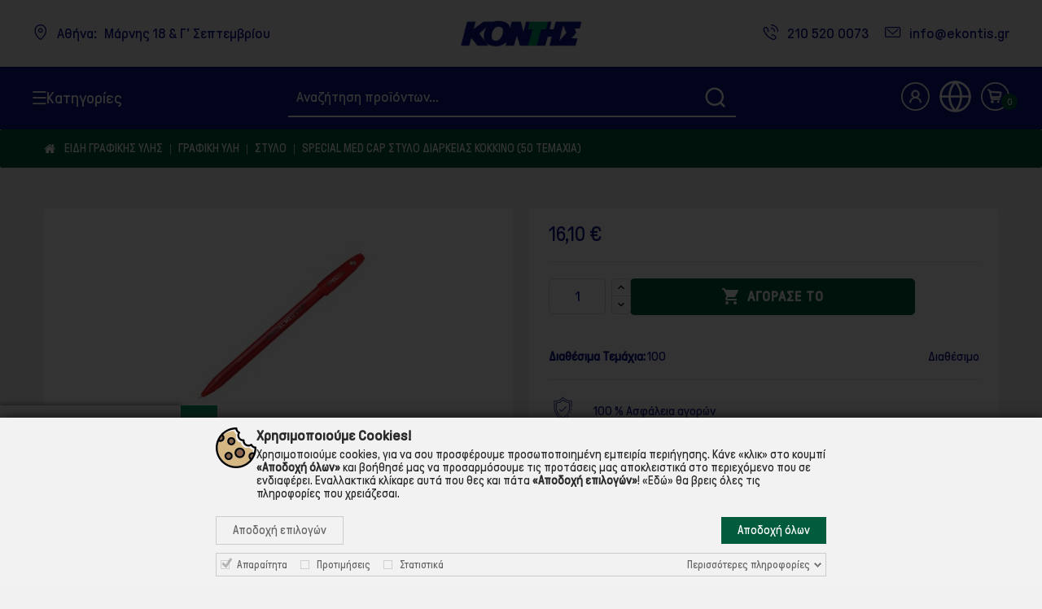

--- FILE ---
content_type: text/html; charset=utf-8
request_url: https://e-kontis.gr/%CF%83%CF%84%CF%85%CE%BB%CF%8C/3982-special-med-cap-%CF%83%CF%84%CF%85%CE%BB%CF%8C-%CE%B4%CE%B9%CE%B1%CF%81%CE%BA%CE%B5%CE%AF%CE%B1%CF%82-%CE%BA%CF%8C%CE%BA%CE%BA%CE%B9%CE%BD%CE%BF.html
body_size: 161322
content:
<!doctype html>
<html lang="el"  class="default" >

<head>
    
        
    <meta charset="utf-8">


    <meta http-equiv="x-ua-compatible" content="ie=edge">



    <link rel="canonical" href="https://e-kontis.gr/στυλό/3982-special-med-cap-στυλό-διαρκείας-κόκκινο.html">

    <script data-keepinline="true">
    var ajaxGetProductUrl = '//e-kontis.gr/module/cdc_googletagmanager/async';

/* datalayer */
dataLayer = window.dataLayer || [];
    let cdcDatalayer = {"pageCategory":"product","event":"view_item","eventCallback":null,"eventTimeout":null,"ecommerce":{"currency":"EUR","items":[{"item_name":"Special Med Cap Στυλό Διαρκείας Κόκκινο (50 τεμάχια)","item_id":"3982","price":"16.1","price_tax_exc":"12.98","item_brand":"Typotrust","item_category":"Είδη Γραφικής Ύλης","item_category2":"Γραφική Ύλη","item_category3":"Στυλό","quantity":1}]}};
    dataLayer.push(cdcDatalayer);

/* call to GTM Tag */
(function(w,d,s,l,i){w[l]=w[l]||[];w[l].push({'gtm.start':
new Date().getTime(),event:'gtm.js'});var f=d.getElementsByTagName(s)[0],
j=d.createElement(s),dl=l!='dataLayer'?'&l='+l:'';j.async=true;j.src=
'https://www.googletagmanager.com/gtm.js?id='+i+dl;f.parentNode.insertBefore(j,f);
})(window,document,'script','dataLayer','GTM-P78XSRT');

/* async call to avoid cache system for dynamic data */
dataLayer.push({
  'event': 'datalayer_ready'
});
</script>
    <title>Special Med Cap Στυλό Διαρκείας Κόκκινο</title>
    <meta name="description" content="Special Med Cap Στυλό Διαρκείας Κόκκινο">
    <meta property="og:image" content="https://e-kontis.gr/img/cms/ekontis-share.jpg" />
    <meta name="keywords" content="">
    <meta name="theme-color" content="#071689">
    <meta name="apple-mobile-web-app-capable" content="yes"/>
    <link rel="stylesheet" id="font-css" href="https://e-kontis.gr/themes/default_store_interad/assets/css/fonts/ekontis_fonts.css?v=1769833729" type="text/css" media="all">
    <link rel="stylesheet" id="font-css" href="https://e-kontis.gr/themes/default_store_interad/assets/css/new_home.css?v=1769833729" type="text/css" media="all">
    <link rel="apple-touch-icon" href="/img/apple-touch-icon.png"/>
    <link rel="shortcut icon" type="image/x-icon" href="/img/apple-touch-icon.png"/>
    <meta name="generator" content="Need to know which cms we use? Contact iNTERAD.gr :)"/>
    <meta name="apple-mobile-web-app-capable" content="yes"/>
    <link rel="icon" type="image/vnd.microsoft.icon" href=""/>
                <link rel="canonical" href="https://e-kontis.gr/στυλό/3982-special-med-cap-στυλό-διαρκείας-κόκκινο.html">
        
            



    <meta name="viewport" content="width=device-width, initial-scale=1">



    <link rel="icon" type="image/vnd.microsoft.icon" href="https://e-kontis.gr/img/favicon.ico?1643975629">
    <link rel="shortcut icon" type="image/x-icon" href="https://e-kontis.gr/img/favicon.ico?1643975629">


    

      <link rel="stylesheet" href="https://e-kontis.gr/themes/default_store_interad/assets/css/theme.css?v=1769833729" type="text/css" media="all">
  <link rel="stylesheet" href="https://e-kontis.gr/modules/blockreassurance/views/dist/front.css?v=1769833729" type="text/css" media="all">
  <link rel="stylesheet" href="https://e-kontis.gr/modules/ps_socialfollow/views/css/ps_socialfollow.css?v=1769833729" type="text/css" media="all">
  <link rel="stylesheet" href="https://e-kontis.gr/modules/paypal/views/css/paypal_fo.css?v=1769833729" type="text/css" media="all">
  <link rel="stylesheet" href="https://e-kontis.gr/modules/cardlink_checkout/views/css/front-custom.css?v=1769833729" type="text/css" media="all">
  <link rel="stylesheet" href="https://e-kontis.gr/modules/leofeature/views/css/jquery.mCustomScrollbar.css?v=1769833729" type="text/css" media="all">
  <link rel="stylesheet" href="https://e-kontis.gr/themes/default_store_interad/modules/leofeature/views/css/front.css?v=1769833729" type="text/css" media="all">
  <link rel="stylesheet" href="https://e-kontis.gr/modules/leoquicklogin/views/css/front.css?v=1769833729" type="text/css" media="all">
  <link rel="stylesheet" href="https://e-kontis.gr/modules/customfields/views/css/customfields_common.css?v=1769833729" type="text/css" media="all">
  <link rel="stylesheet" href="https://e-kontis.gr/modules/gdprpro//views/css/gdpr-modal.css?v=1769833729" type="text/css" media="all">
  <link rel="stylesheet" href="https://e-kontis.gr/modules/gdprpro//views/css/front.css?v=1769833729" type="text/css" media="all">
  <link rel="stylesheet" href="https://e-kontis.gr/modules/responsivemenu/views/css/main.css?v=1769833729" type="text/css" media="all">
  <link rel="stylesheet" href="https://e-kontis.gr/modules/ai_admin_custom_columns//views/css/front.css?v=1769833729" type="text/css" media="all">
  <link rel="stylesheet" href="https://e-kontis.gr/modules/arproductlists/views/css/owl.carousel.min.css?v=1769833729" type="text/css" media="all">
  <link rel="stylesheet" href="https://e-kontis.gr/modules/arproductlists/views/css/owl.theme.default.min.css?v=1769833729" type="text/css" media="all">
  <link rel="stylesheet" href="https://e-kontis.gr/modules/arproductlists/views/css/styles.css?v=1769833729" type="text/css" media="all">
  <link rel="stylesheet" href="https://e-kontis.gr/modules/arproductlists/views/css/generated.min.css?v=1769833729" type="text/css" media="all">
  <link rel="stylesheet" href="https://e-kontis.gr/js/jquery/ui/themes/base/minified/jquery-ui.min.css?v=1769833729" type="text/css" media="all">
  <link rel="stylesheet" href="https://e-kontis.gr/js/jquery/ui/themes/base/minified/jquery.ui.theme.min.css?v=1769833729" type="text/css" media="all">
  <link rel="stylesheet" href="https://e-kontis.gr/js/jquery/plugins/fancybox/jquery.fancybox.css?v=1769833729" type="text/css" media="all">
  <link rel="stylesheet" href="https://e-kontis.gr/themes/default_store_interad/modules/leoproductsearch/views/css/leosearch.css?v=1769833729" type="text/css" media="all">
  <link rel="stylesheet" href="https://e-kontis.gr/themes/default_store_interad/modules/leoproductsearch/views/css/jquery.autocomplete_productsearch.css?v=1769833729" type="text/css" media="all">
  <link rel="stylesheet" href="https://e-kontis.gr/themes/default_store_interad/assets/css/custom.css?v=1769833729" type="text/css" media="all">
  <link rel="stylesheet" href="https://e-kontis.gr/themes/default_store_interad/modules/appagebuilder/views/css/owl.carousel.css?v=1769833729" type="text/css" media="all">
  <link rel="stylesheet" href="https://e-kontis.gr/themes/default_store_interad/modules/appagebuilder/views/css/owl.theme.css?v=1769833729" type="text/css" media="all">
  <link rel="stylesheet" href="https://e-kontis.gr/themes/default_store_interad/modules/appagebuilder/views/css/slick-theme.css?v=1769833729" type="text/css" media="all">
  <link rel="stylesheet" href="https://e-kontis.gr/themes/default_store_interad/modules/appagebuilder/views/css/slick.css?v=1769833729" type="text/css" media="all">
  <link rel="stylesheet" href="https://e-kontis.gr/modules/appagebuilder/views/css/tabaccordion.css?v=1769833729" type="text/css" media="all">
  <link rel="stylesheet" href="https://e-kontis.gr/themes/default_store_interad/modules/appagebuilder/views/css/styles.css?v=1769833729" type="text/css" media="all">
  <link rel="stylesheet" href="https://e-kontis.gr/modules/appagebuilder/views/css/unique.css?v=1769833729" type="text/css" media="all">



    <style type="text/css">.container{max-width:1810px}</style><script type="text/javascript">layout_width = 1810;</script>

    

  <script type="text/javascript">
        var LEO_COOKIE_THEME = "DEFAULT_STORE_INTERAD_PANEL_CONFIG";
        var add_cart_error = "An error occurred while processing your request. Please try again";
        var ajax_controller = "https:\/\/e-kontis.gr\/checkout-fields?ajax=1";
        var ajaxsearch = "";
        var checkout_label = "\u039f\u03bb\u03bf\u03ba\u03bb\u03ae\u03c1\u03c9\u03c3\u03b7 \u03b1\u03b3\u03bf\u03c1\u03ac\u03c2";
        var enable_dropdown_defaultcart = 1;
        var enable_flycart_effect = 1;
        var enable_notification = 0;
        var gdprSettings = {"gdprEnabledModules":{"ps_currencyselector":false,"ps_emailsubscription":false,"ps_languageselector":false,"ps_shoppingcart":true,"statsdata":false},"gdprCookieStoreUrl":"https:\/\/e-kontis.gr\/module\/gdprpro\/storecookie","newsletterConsentText":"\u0398\u03ad\u03bb\u03c9 \u03bd\u03b1 \u03bb\u03b1\u03bc\u03b2\u03ac\u03bd\u03c9 \u03b5\u03bd\u03b7\u03bc\u03b5\u03c1\u03c9\u03c4\u03b9\u03ba\u03cc \u03b4\u03b5\u03bb\u03c4\u03af\u03bf","checkAllByDefault":false,"under18AlertText":"\u03a0\u03c1\u03ad\u03c0\u03b5\u03b9 \u03bd\u03b1 \u03b5\u03af\u03c3\u03c4\u03b5 18+ \u03b3\u03b9\u03b1 \u03bd\u03b1 \u03b5\u03c0\u03b9\u03c3\u03ba\u03b5\u03c6\u03b8\u03b5\u03af\u03c4\u03b5 \u03b1\u03c5\u03c4\u03cc\u03bd \u03c4\u03bf\u03bd \u03b9\u03c3\u03c4\u03cc\u03c4\u03bf\u03c0\u03bf","closeModalOnlyWithButtons":true,"showWindow":true,"isBot":true,"doNotTrackCompliance":false,"reloadAfterSave":false,"reloadAfterAcceptAll":false,"scrollLock":false,"acceptByScroll":false};
        var height_cart_item = "128";
        var is_required_label = " is required";
        var leo_push = 0;
        var leo_search_url = "https:\/\/e-kontis.gr\/module\/leoproductsearch\/productsearch";
        var leo_token = "dcccc353a87da1a438511dcf7c65220b";
        var leoproductsearch_static_token = "dcccc353a87da1a438511dcf7c65220b";
        var leoproductsearch_token = "f1471c1e02e537333932d84a55232c64";
        var lf_is_gen_rtl = false;
        var lps_show_product_img = "";
        var lps_show_product_price = "";
        var lql_ajax_url = "https:\/\/e-kontis.gr\/module\/leoquicklogin\/leocustomer";
        var lql_is_gen_rtl = false;
        var lql_module_dir = "\/modules\/leoquicklogin\/";
        var lql_myaccount_url = "https:\/\/e-kontis.gr\/my-account";
        var lql_redirect = "1";
        var number_cartitem_display = 3;
        var numpro_display = "1000";
        var prestashop = {"cart":{"products":[],"totals":{"total":{"type":"total","label":"\u03a3\u03cd\u03bd\u03bf\u03bb\u03bf","amount":0,"value":"0,00\u00a0\u20ac"},"total_including_tax":{"type":"total","label":"\u03a3\u03cd\u03bd\u03bf\u03bb\u03bf (\u039c\u03b5 \u03a6\u03a0\u0391)","amount":0,"value":"0,00\u00a0\u20ac"},"total_excluding_tax":{"type":"total","label":"\u03a3\u03cd\u03bd\u03bf\u03bb\u03bf (\u03c7\u03c9\u03c1\u03af\u03c2 \u03a6.\u03a0.\u0391.)","amount":0,"value":"0,00\u00a0\u20ac"}},"subtotals":{"products":{"type":"products","label":"\u03a5\u03c0\u03bf\u03c3\u03cd\u03bd\u03bf\u03bb\u03bf","amount":0,"value":"0,00\u00a0\u20ac"},"discounts":null,"shipping":{"type":"shipping","label":"\u0391\u03c0\u03bf\u03c3\u03c4\u03bf\u03bb\u03ae","amount":0,"value":""},"tax":{"type":"tax","label":"\u03a6\u03cc\u03c1\u03bf\u03b9 \u03c0\u03bf\u03c5 \u03c0\u03b5\u03c1\u03b9\u03bb\u03b1\u03bc\u03b2\u03ac\u03bd\u03bf\u03bd\u03c4\u03b1\u03b9","amount":0,"value":"0,00\u00a0\u20ac"}},"products_count":0,"summary_string":"0 \u03b5\u03af\u03b4\u03b7","vouchers":{"allowed":0,"added":[]},"discounts":[],"minimalPurchase":0,"minimalPurchaseRequired":""},"currency":{"id":1,"name":"\u0395\u03c5\u03c1\u03ce","iso_code":"EUR","iso_code_num":"978","sign":"\u20ac"},"customer":{"lastname":null,"firstname":null,"email":null,"birthday":null,"newsletter":null,"newsletter_date_add":null,"optin":null,"website":null,"company":null,"siret":null,"ape":null,"is_logged":false,"gender":{"type":null,"name":null},"addresses":[]},"language":{"name":"\u0395\u03bb\u03bb\u03b7\u03bd\u03b9\u03ba\u03ac (Greek)","iso_code":"el","locale":"el-GR","language_code":"el","is_rtl":"0","date_format_lite":"Y-m-d","date_format_full":"Y-m-d H:i:s","id":2},"page":{"title":"","canonical":"https:\/\/e-kontis.gr\/\u03c3\u03c4\u03c5\u03bb\u03cc\/3982-special-med-cap-\u03c3\u03c4\u03c5\u03bb\u03cc-\u03b4\u03b9\u03b1\u03c1\u03ba\u03b5\u03af\u03b1\u03c2-\u03ba\u03cc\u03ba\u03ba\u03b9\u03bd\u03bf.html","meta":{"title":"Special Med Cap \u03a3\u03c4\u03c5\u03bb\u03cc \u0394\u03b9\u03b1\u03c1\u03ba\u03b5\u03af\u03b1\u03c2 \u039a\u03cc\u03ba\u03ba\u03b9\u03bd\u03bf","description":"Special Med Cap \u03a3\u03c4\u03c5\u03bb\u03cc \u0394\u03b9\u03b1\u03c1\u03ba\u03b5\u03af\u03b1\u03c2 \u039a\u03cc\u03ba\u03ba\u03b9\u03bd\u03bf","keywords":"","robots":"index"},"page_name":"product","body_classes":{"lang-el":true,"lang-rtl":false,"country-GR":true,"currency-EUR":true,"layout-full-width":true,"page-product":true,"tax-display-enabled":true,"product-id-3982":true,"product-Special Med Cap \u03a3\u03c4\u03c5\u03bb\u03cc \u0394\u03b9\u03b1\u03c1\u03ba\u03b5\u03af\u03b1\u03c2 \u039a\u03cc\u03ba\u03ba\u03b9\u03bd\u03bf (50 \u03c4\u03b5\u03bc\u03ac\u03c7\u03b9\u03b1)":true,"product-id-category-48":true,"product-id-manufacturer-238":true,"product-id-supplier-2":true,"product-available-for-order":true},"admin_notifications":[]},"shop":{"name":"E-kontis","logo":"https:\/\/e-kontis.gr\/img\/ekontisgr-logo-1643975602.jpg","stores_icon":"https:\/\/e-kontis.gr\/img\/","favicon":"https:\/\/e-kontis.gr\/img\/favicon.ico"},"urls":{"base_url":"https:\/\/e-kontis.gr\/","current_url":"https:\/\/e-kontis.gr\/%CF%83%CF%84%CF%85%CE%BB%CF%8C\/3982-special-med-cap-%CF%83%CF%84%CF%85%CE%BB%CF%8C-%CE%B4%CE%B9%CE%B1%CF%81%CE%BA%CE%B5%CE%AF%CE%B1%CF%82-%CE%BA%CF%8C%CE%BA%CE%BA%CE%B9%CE%BD%CE%BF.html","shop_domain_url":"https:\/\/e-kontis.gr","img_ps_url":"https:\/\/e-kontis.gr\/img\/","img_cat_url":"https:\/\/e-kontis.gr\/img\/c\/","img_lang_url":"https:\/\/e-kontis.gr\/img\/l\/","img_prod_url":"https:\/\/e-kontis.gr\/img\/p\/","img_manu_url":"https:\/\/e-kontis.gr\/img\/m\/","img_sup_url":"https:\/\/e-kontis.gr\/img\/su\/","img_ship_url":"https:\/\/e-kontis.gr\/img\/s\/","img_store_url":"https:\/\/e-kontis.gr\/img\/st\/","img_col_url":"https:\/\/e-kontis.gr\/img\/co\/","img_url":"https:\/\/e-kontis.gr\/themes\/default_store_interad\/assets\/img\/","css_url":"https:\/\/e-kontis.gr\/themes\/default_store_interad\/assets\/css\/","js_url":"https:\/\/e-kontis.gr\/themes\/default_store_interad\/assets\/js\/","pic_url":"https:\/\/e-kontis.gr\/upload\/","pages":{"address":"https:\/\/e-kontis.gr\/address","addresses":"https:\/\/e-kontis.gr\/addresses","authentication":"https:\/\/e-kontis.gr\/login","cart":"https:\/\/e-kontis.gr\/cart","category":"https:\/\/e-kontis.gr\/index.php?controller=category","cms":"https:\/\/e-kontis.gr\/index.php?controller=cms","contact":"https:\/\/e-kontis.gr\/contact-us","discount":"https:\/\/e-kontis.gr\/discount","guest_tracking":"https:\/\/e-kontis.gr\/guest-tracking","history":"https:\/\/e-kontis.gr\/order-history","identity":"https:\/\/e-kontis.gr\/identity","index":"https:\/\/e-kontis.gr\/","my_account":"https:\/\/e-kontis.gr\/my-account","order_confirmation":"https:\/\/e-kontis.gr\/order-confirmation","order_detail":"https:\/\/e-kontis.gr\/order-details","order_follow":"https:\/\/e-kontis.gr\/order-follow","order":"https:\/\/e-kontis.gr\/order","order_return":"https:\/\/e-kontis.gr\/index.php?controller=order-return","order_slip":"https:\/\/e-kontis.gr\/credit-slip","pagenotfound":"https:\/\/e-kontis.gr\/page-not-found","password":"https:\/\/e-kontis.gr\/password-recovery","pdf_invoice":"https:\/\/e-kontis.gr\/index.php?controller=pdf-invoice","pdf_order_return":"https:\/\/e-kontis.gr\/index.php?controller=pdf-order-return","pdf_order_slip":"https:\/\/e-kontis.gr\/index.php?controller=pdf-order-slip","prices_drop":"https:\/\/e-kontis.gr\/prices-drop","product":"https:\/\/e-kontis.gr\/index.php?controller=product","search":"https:\/\/e-kontis.gr\/search","sitemap":"https:\/\/e-kontis.gr\/sitemap","stores":"https:\/\/e-kontis.gr\/stores","supplier":"https:\/\/e-kontis.gr\/supplier","register":"https:\/\/e-kontis.gr\/login?create_account=1","order_login":"https:\/\/e-kontis.gr\/order?login=1"},"alternative_langs":[],"theme_assets":"\/themes\/default_store_interad\/assets\/","actions":{"logout":"https:\/\/e-kontis.gr\/?mylogout="},"no_picture_image":{"bySize":{"small_default":{"url":"https:\/\/e-kontis.gr\/img\/p\/el-default-small_default.jpg","width":45,"height":45},"medium_default":{"url":"https:\/\/e-kontis.gr\/img\/p\/el-default-medium_default.jpg","width":125,"height":125},"cart_default":{"url":"https:\/\/e-kontis.gr\/img\/p\/el-default-cart_default.jpg","width":140,"height":140},"home_default":{"url":"https:\/\/e-kontis.gr\/img\/p\/el-default-home_default.jpg","width":270,"height":270},"large_default":{"url":"https:\/\/e-kontis.gr\/img\/p\/el-default-large_default.jpg","width":1000,"height":1000}},"small":{"url":"https:\/\/e-kontis.gr\/img\/p\/el-default-small_default.jpg","width":45,"height":45},"medium":{"url":"https:\/\/e-kontis.gr\/img\/p\/el-default-cart_default.jpg","width":140,"height":140},"large":{"url":"https:\/\/e-kontis.gr\/img\/p\/el-default-large_default.jpg","width":1000,"height":1000},"legend":""}},"configuration":{"display_taxes_label":true,"display_prices_tax_incl":true,"is_catalog":false,"show_prices":true,"opt_in":{"partner":false},"quantity_discount":{"type":"price","label":"\u03a4\u03b9\u03bc\u03ae \u03c4\u03b5\u03bc."},"voucher_enabled":0,"return_enabled":0},"field_required":[],"breadcrumb":{"links":[{"title":"\u0391\u03c1\u03c7\u03b9\u03ba\u03ae","url":"https:\/\/e-kontis.gr\/"},{"title":"\u0395\u03af\u03b4\u03b7 \u0393\u03c1\u03b1\u03c6\u03b9\u03ba\u03ae\u03c2 \u038e\u03bb\u03b7\u03c2","url":"https:\/\/e-kontis.gr\/178-idi-grafikis-ilis"},{"title":"\u0393\u03c1\u03b1\u03c6\u03b9\u03ba\u03ae \u038e\u03bb\u03b7","url":"https:\/\/e-kontis.gr\/192-\u03b3\u03c1\u03b1\u03c6\u03b9\u03ba\u03ae-\u03cd\u03bb\u03b7"},{"title":"\u03a3\u03c4\u03c5\u03bb\u03cc","url":"https:\/\/e-kontis.gr\/48-\u03c3\u03c4\u03c5\u03bb\u03cc"},{"title":"Special Med Cap \u03a3\u03c4\u03c5\u03bb\u03cc \u0394\u03b9\u03b1\u03c1\u03ba\u03b5\u03af\u03b1\u03c2 \u039a\u03cc\u03ba\u03ba\u03b9\u03bd\u03bf (50 \u03c4\u03b5\u03bc\u03ac\u03c7\u03b9\u03b1)","url":"https:\/\/e-kontis.gr\/\u03c3\u03c4\u03c5\u03bb\u03cc\/3982-special-med-cap-\u03c3\u03c4\u03c5\u03bb\u03cc-\u03b4\u03b9\u03b1\u03c1\u03ba\u03b5\u03af\u03b1\u03c2-\u03ba\u03cc\u03ba\u03ba\u03b9\u03bd\u03bf.html"}],"count":5},"link":{"protocol_link":"https:\/\/","protocol_content":"https:\/\/"},"time":1769833729,"static_token":"dcccc353a87da1a438511dcf7c65220b","token":"f1471c1e02e537333932d84a55232c64","debug":false};
        var psr_icon_color = "#FFC439";
        var show_popup = 1;
        var txt_not_found = "No products found";
        var type_dropdown_defaultcart = "dropdown";
        var type_flycart_effect = "fade";
        var url_leoproductattribute = "https:\/\/e-kontis.gr\/module\/leofeature\/LeoProductAttribute";
        var width_cart_item = "288";
      </script>
<script type="text/javascript">
	var choosefile_text = "Επιλέξτε αρχείο";
	var turnoff_popup_text = "Μην εφανίστει και πάλι αυτό το popup!";

	var size_item_quickview = 125;
	var style_scroll_quickview = 'vertical';
	
	var size_item_page = 90;
	var style_scroll_page = 'horizontal';
	
	var size_item_quickview_attr = 125;	
	var style_scroll_quickview_attr = 'vertical';
	
	var size_item_popup = 146;
	var style_scroll_popup = 'vertical';
</script>




    
            <script type="text/javascript">
                RM_AJAX_URL = 'https://e-kontis.gr/module/responsivemenu/ajaxssl';
                RM_SHOP_ID = 1;
                RM_HEADER_BAR = 0;
                RM_DISPLAY_SEARCH = 0;
                RM_USE_CLASSIC_BAR = 0;
                RM_CATEGORY_PATH = [2,178,192];
                RM_CATEGORY_HASH = 'd60d4a55d3882bdc923a0da0b36c937c';
                RM_CURRENT_CATEGORY = '48';
                RM_CURRENT_CATEGORY_DISPLAYED = '48';
                RM_ID_LANG = '2';
                RM_PULL = 0;
            </script>
<!-- @file modules\appagebuilder\views\templates\hook\header -->

<script>
    /**
     * List functions will run when document.ready()
     */
    var ap_list_functions = [];
    /**
     * List functions will run when window.load()
     */
    var ap_list_functions_loaded = [];

    /**
     * List functions will run when document.ready() for theme
     */
    
    var products_list_functions = [];
</script>


<script type='text/javascript'>
    var leoOption = {
        category_qty:1,
        product_list_image:0,
        product_one_img:0,
        productCdown: 0,
        productColor: 0,
        homeWidth: 270,
        homeheight: 270,
	}

    ap_list_functions.push(function(){
        if (typeof $.LeoCustomAjax !== "undefined" && $.isFunction($.LeoCustomAjax)) {
            var leoCustomAjax = new $.LeoCustomAjax();
            leoCustomAjax.processAjax();
        }
    });
</script>
<script>
    var arplAjaxURL = 'https://e-kontis.gr/module/arproductlists/ajax';
    var arplCartURL = 'https://e-kontis.gr/cart';
    window.addEventListener('load', function(){
        arPL.currentProduct = 3982;
        arPL.currentCategory = 0;
        arPL.ps = 17;
        arPL.init();
    });
</script>



    
    <meta property="og:type" content="product">
    <meta property="og:url" content="https://e-kontis.gr/%CF%83%CF%84%CF%85%CE%BB%CF%8C/3982-special-med-cap-%CF%83%CF%84%CF%85%CE%BB%CF%8C-%CE%B4%CE%B9%CE%B1%CF%81%CE%BA%CE%B5%CE%AF%CE%B1%CF%82-%CE%BA%CF%8C%CE%BA%CE%BA%CE%B9%CE%BD%CE%BF.html">
    <meta property="og:title" content="Special Med Cap Στυλό Διαρκείας Κόκκινο">
    <meta property="og:site_name" content="E-kontis">
    <meta property="og:description" content="Special Med Cap Στυλό Διαρκείας Κόκκινο">
    <meta property="og:image" content="https://e-kontis.gr/4331-large_default/special-med-cap-στυλό-διαρκείας-κόκκινο.jpg">
            <meta property="product:pretax_price:amount" content="12.98">
        <meta property="product:pretax_price:currency" content="EUR">
        <meta property="product:price:amount" content="16.1">
        <meta property="product:price:currency" content="EUR">
                <meta property="product:weight:value" content="0.059000">
        <meta property="product:weight:units" content="kg">
    
</head>

<body id="product"
      class="lang-el country-gr currency-eur layout-full-width page-product tax-display-enabled product-id-3982 product-special-med-cap-50- product-id-category-48 product-id-manufacturer-238 product-id-supplier-2 product-available-for-order ps-currencyselector-off ps-emailsubscription-off ps-languageselector-off ps-shoppingcart-off statsdata-off fullwidth  no-products-found">


    <!-- Google Tag Manager (noscript) -->
<noscript><iframe src="https://www.googletagmanager.com/ns.html?id=GTM-P78XSRT"
height="0" width="0" style="display:none;visibility:hidden"></iframe></noscript>
<!-- End Google Tag Manager (noscript) -->



<main id="page">
    
            
    <header id="header">
        <div class="header-container">
            
                
  <div class="header-banner">
            <div class="inner"><!-- @file modules\appagebuilder\views\templates\hook\ApRow -->
    <div id="top_header"        class="ApRow  has-bg bg-boxed"
                            style="background: no-repeat;"        data-bg_data=" no-repeat"        >
                                            <!-- @file modules\appagebuilder\views\templates\hook\ApColumn -->
<div    class="col-xl-4 col-lg-6 col-md-6 col-sm-6 col-xs-6 col-sp-6 details_left ApColumn "
	    >
                    <!-- @file modules\appagebuilder\views\templates\hook\ApGeneral -->
<div     class="block ApHtml">
	                    <div class="block_content"><div class="store"><a href="https://goo.gl/maps/a291Y5doDBAutYAT9" target="_blank"> <span class="store_svg"> <svg class="map" width="20" height="20" viewbox="0 0 16 21" fill="none" xmlns="http://www.w3.org/2000/svg"> <path d="M7.71024 0C3.45826 0 0 3.45941 0 7.71139C0 10.7503 1.27179 13.8227 3.67829 16.599C5.47654 18.6725 7.25751 19.8476 7.33239 19.8971C7.44759 19.972 7.57891 20.01 7.71024 20.01C7.84157 20.01 7.97289 19.9731 8.08925 19.8971C8.16412 19.8476 9.94509 18.6725 11.7422 16.6001C14.1487 13.8238 15.4205 10.7503 15.4205 7.71255C15.4205 3.45941 11.9622 0 7.71024 0ZM7.71024 18.4686C6.29215 17.4123 1.38238 13.3458 1.38238 7.71139C1.38238 4.22203 4.22088 1.38238 7.71024 1.38238C11.1996 1.38238 14.0381 4.22088 14.0381 7.71139C14.0381 13.3458 9.12834 17.4123 7.71024 18.4686Z" fill="#113F59"></path> <path d="M7.71024 4.64941C6.02258 4.64941 4.64941 6.02258 4.64941 7.71024C4.64941 9.39675 6.02258 10.7699 7.71024 10.7699C9.3979 10.7699 10.7699 9.39675 10.7699 7.71024C10.7711 6.02258 9.3979 4.64941 7.71024 4.64941ZM7.71024 9.38753C6.7852 9.38753 6.0318 8.63529 6.0318 7.71024C6.0318 6.7852 6.7852 6.0318 7.71024 6.0318C8.63528 6.0318 9.38753 6.78404 9.38753 7.71024C9.38868 8.63529 8.63528 9.38753 7.71024 9.38753Z" fill="#113F59"></path> </svg></span><span class="call-top-txt">Αθήνα: <span class="store_top_name">Μάρνης 18 & Γ' Σεπτεμβρίου</span></span></a></div></div>
    	</div>
    </div><!-- @file modules\appagebuilder\views\templates\hook\ApColumn -->
<div    class="col-xl-4 col-lg-6 col-md-6 col-sm-6 col-xs-6 col-sp-6 details_center ApColumn "
	    >
                    <!-- @file modules\appagebuilder\views\templates\hook\ApGenCode -->

	<div class="logo_site"><a href="https://e-kontis.gr/ ">            <img class="logo img-fluid" src="https://e-kontis.gr/img/ekontisgr-logo-1643975602.jpg" alt="E-kontis λογότυπο">          </a></div>

    </div><!-- @file modules\appagebuilder\views\templates\hook\ApColumn -->
<div    class="col-xl-4 col-lg-6 col-md-6 col-sm-6 col-xs-6 col-sp-6 details_right ApColumn "
	    >
                    <!-- @file modules\appagebuilder\views\templates\hook\ApGeneral -->
<div     class="block ApHtml">
	                    <div class="block_content"><p class="call_top_header"><a class="store" href="https://goo.gl/maps/a291Y5doDBAutYAT9" target="_blank"> <span class="store_svg"> <svg class="map" width="20" height="20" viewbox="0 0 16 21" fill="none" xmlns="http://www.w3.org/2000/svg"> <path d="M7.71024 0C3.45826 0 0 3.45941 0 7.71139C0 10.7503 1.27179 13.8227 3.67829 16.599C5.47654 18.6725 7.25751 19.8476 7.33239 19.8971C7.44759 19.972 7.57891 20.01 7.71024 20.01C7.84157 20.01 7.97289 19.9731 8.08925 19.8971C8.16412 19.8476 9.94509 18.6725 11.7422 16.6001C14.1487 13.8238 15.4205 10.7503 15.4205 7.71255C15.4205 3.45941 11.9622 0 7.71024 0ZM7.71024 18.4686C6.29215 17.4123 1.38238 13.3458 1.38238 7.71139C1.38238 4.22203 4.22088 1.38238 7.71024 1.38238C11.1996 1.38238 14.0381 4.22088 14.0381 7.71139C14.0381 13.3458 9.12834 17.4123 7.71024 18.4686Z" fill="#113F59"></path> <path d="M7.71024 4.64941C6.02258 4.64941 4.64941 6.02258 4.64941 7.71024C4.64941 9.39675 6.02258 10.7699 7.71024 10.7699C9.3979 10.7699 10.7699 9.39675 10.7699 7.71024C10.7711 6.02258 9.3979 4.64941 7.71024 4.64941ZM7.71024 9.38753C6.7852 9.38753 6.0318 8.63529 6.0318 7.71024C6.0318 6.7852 6.7852 6.0318 7.71024 6.0318C8.63528 6.0318 9.38753 6.78404 9.38753 7.71024C9.38868 8.63529 8.63528 9.38753 7.71024 9.38753Z" fill="#113F59"></path> </svg></span><span class="call-top-txt">Αθήνα: <span class="store_top_name">Μάρνης 18 & Γ' Σεπτεμβρίου</span></span></a> <a href="tel:2105200073"> <span class="details_svg"> <svg class="phone" width="20" height="20" viewbox="0 0 20 21" fill="none" xmlns="http://www.w3.org/2000/svg"> <path d="M16.9353 2.63839C15.2342 0.937353 12.9717 0 10.5665 0C10.1716 0 9.85278 0.319985 9.85278 0.713721C9.85278 1.10746 10.1716 1.42744 10.5665 1.42744C12.5911 1.42744 14.4943 2.2161 15.9265 3.64711C17.3587 5.07812 18.1462 6.98257 18.1462 9.00715C18.1462 9.40208 18.465 9.72087 18.8599 9.72087C19.2537 9.72087 19.5737 9.40208 19.5737 9.00715C19.5737 6.60192 18.6375 4.33942 16.9353 2.63839Z" fill="#113F59"></path> <path d="M13.9995 9.00839C13.9995 9.40212 14.3183 9.72211 14.7132 9.72211C15.107 9.72211 15.4269 9.40331 15.4269 9.00839C15.4269 6.32837 13.2465 4.14795 10.5665 4.14795C10.1716 4.14795 9.85278 4.46674 9.85278 4.86167C9.85278 5.25541 10.1716 5.57539 10.5665 5.57539C12.4591 5.57539 13.9995 7.11584 13.9995 9.00839Z" fill="#113F59"></path><path d="M12.421 12.6472C11.3337 12.5912 10.7794 13.4001 10.513 13.7879C10.2905 14.1138 10.3738 14.5575 10.6985 14.78C11.0245 15.0024 11.4681 14.9192 11.6906 14.5932C12.0046 14.1341 12.1474 14.0615 12.3401 14.071C12.9574 14.1436 15.39 15.9267 15.6339 16.4846C15.6958 16.6487 15.6934 16.8093 15.628 17.0056C15.3722 17.7633 14.9499 18.2962 14.4051 18.5461C13.8877 18.7828 13.2536 18.7614 12.5708 18.4842C10.0229 17.4445 7.79605 15.9957 5.95347 14.1757C5.95228 14.1745 5.95228 14.1745 5.95109 14.1733C4.13467 12.3331 2.6882 10.1087 1.65092 7.56546C1.37376 6.88267 1.35235 6.24746 1.58906 5.73001C1.83887 5.1852 2.37178 4.76292 3.12951 4.50717C3.32579 4.44174 3.48637 4.43936 3.64934 4.50003C4.20842 4.74507 5.99153 7.17648 6.06409 7.7879C6.0748 7.98774 6.00105 8.13049 5.54308 8.44334C5.21715 8.66578 5.13388 9.10948 5.35632 9.43541C5.57876 9.76134 6.02246 9.84461 6.34839 9.62216C6.73737 9.3569 7.54625 8.80376 7.49035 7.71177C7.42849 6.5722 5.2112 3.55197 4.15132 3.1618C3.68027 2.98575 3.18423 2.98337 2.67749 3.15348C1.53672 3.5377 0.712379 4.22287 0.294852 5.13405C-0.110779 6.01788 -0.0976951 7.04444 0.332916 8.10194C1.44275 10.8248 2.9951 13.2074 4.94712 15.1832C4.95188 15.188 4.95664 15.1928 4.96139 15.1975C6.93602 17.146 9.31509 18.6959 12.0344 19.8046C12.5792 20.0258 13.1157 20.1365 13.6283 20.1365C14.1113 20.1365 14.574 20.0389 15.0023 19.8415C15.9134 19.4227 16.5986 18.5996 16.9828 17.4576C17.1529 16.9521 17.1506 16.456 16.9757 15.9874C16.582 14.9275 13.5629 12.709 12.421 12.6472Z" fill="#113F59"></path> </svg></span><span class="call-top-txt">210 520 0073</span></a> <a class="mail_top" href="mailto:info@ekontis.gr"> <span class="details_svg"><svg class="mail" width="20" height="14" viewbox="0 0 20 14" fill="none" xmlns="http://www.w3.org/2000/svg"> <path d="M15.8021 2.53619L9.59084 8.00943L3.37863 2.5352C3.13098 2.31738 2.75403 2.34125 2.53621 2.58891C2.3184 2.83656 2.34227 3.21351 2.58892 3.43133L9.19599 9.25266C9.30838 9.35212 9.44961 9.40185 9.59084 9.40185C9.73108 9.40185 9.87231 9.35212 9.9847 9.25266L16.5908 3.43133C16.8384 3.21351 16.8623 2.83656 16.6445 2.58891C16.4267 2.34125 16.0497 2.31838 15.8021 2.53619Z" fill="#113F59"></path> <path d="M17.3904 0H1.79026C0.802635 0 0 0.803629 0 1.79026V11.2588C0 12.2464 0.802635 13.049 1.79026 13.049H17.3904C18.3771 13.049 19.1807 12.2464 19.1807 11.2588V1.79026C19.1807 0.802635 18.3771 0 17.3904 0ZM17.9872 11.2588C17.9872 11.587 17.7196 11.8555 17.3904 11.8555H1.79026C1.46105 11.8555 1.19351 11.587 1.19351 11.2588V1.79026C1.19351 1.46105 1.46105 1.19351 1.79026 1.19351H17.3904C17.7196 1.19351 17.9872 1.46105 17.9872 1.79026V11.2588Z" fill="#113F59"></path> </svg></span><span class="call-top-txt">info@ekontis.gr</span></a></p></div>
    	</div>
    </div>            </div>
</div>
      </div>



  <nav class="header-nav">
    <div class="topnav">
              <div class="inner"><!-- @file modules\appagebuilder\views\templates\hook\ApRow -->
<div  id="header_menu__out" class="wrapper"
            style="background: no-repeat"
                        >

<div class="container">
    <div id="header_menu"        class="row ApRow  has-bg bg-fullwidth-container"
                            style=""                >
                                            <!-- @file modules\appagebuilder\views\templates\hook\ApColumn -->
<div id="menu_left"    class="col-xl-3 col-lg-6 col-md-6 col-sm-6 col-xs-6 col-sp-6  ApColumn "
	    >
                    <!-- @file modules\appagebuilder\views\templates\hook\ApModule -->
<a id="rm-trigger" class="js-rm-trigger rm-trigger rm-trigger--with-subtitle" href="#" >
    <svg class="resp_menu_svg" width="17" height="17" viewBox="0 0 17 17" fill="none" xmlns="http://www.w3.org/2000/svg">
        <rect x="0.868524" y="0.456415" width="15.1524" height="0.91283" fill="white" stroke="white" stroke-width="0.91283"></rect>
        <rect x="0.868524" y="7.63244" width="15.1524" height="0.91283" fill="white" stroke="white" stroke-width="0.91283"></rect>
        <rect x="0.868524" y="14.8094" width="15.1524" height="0.91283" fill="white" stroke="white" stroke-width="0.91283"></rect>
    </svg>
    <span class="menu_span">Κατηγορίες</span></a>
<div class="rm-overlay rm-overlay--close js-rm-trigger ">
</div>
<div class="rm-pannel rm-pannel--close  ">
    <div class="rm-container" id="rm-container">
                        <div class="rm-level js-rm-column js-rm-category-content" id="rm-category-48"
     data-id="48">
    <div class="resp_menu_header">
        <a
            class="rm-level__item rm-level__item--back  root 1 "
            data-load="48"
            href="https://e-kontis.gr/48-στυλό"
        >
            <span class="social_hidden">search</span>
        </a>

        <a
            class="rm-level__title "
            href="               https://e-kontis.gr/48-στυλό"
        >
            <span class="social_hidden">search</span>
                    Στυλό
            <small class="resp_nenu_sub">Δείτε τα όλα</small>
                    <span class="social_hidden">search</span>
        </a>
    </div>


    <ul class="rm-level__container">

                                            </ul>
</div>

    </div>
</div>

    </div><!-- @file modules\appagebuilder\views\templates\hook\ApColumn -->
<div id="logo_menu"    class="col-xl-3 col-lg-3 col-md-3 col-sm-3 col-xs-3 col-sp-3  ApColumn "
	    >
                    <!-- @file modules\appagebuilder\views\templates\hook\ApImage -->
<div id="image-form_8902872870309697" class="block ApImage">
	
                            <a href="https://e-kontis.gr/" >
                <img src="/themes/default_store_interad/assets/img/modules/appagebuilder/images/kontis_logo_white_T_green.png" class="img-fluid "
                                    title=""
            alt="ekontis"
	    style=" width:100%; 
			height:auto" />

                </a>
            	        </div>
    </div><!-- @file modules\appagebuilder\views\templates\hook\ApColumn -->
<div id="search_container"    class="col-xl-3 col-lg-3 col-md-3 col-sm-3 col-xs-3 col-sp-3  ApColumn "
	    >
                    <!-- @file modules\appagebuilder\views\templates\hook\ApModule -->
<!-- Block search module TOP -->
<div id="search_widget" class="search-widget dropdown js-dropdown" data-search-controller-url="//e-kontis.gr/search">
		<form method="get" action="//e-kontis.gr/search" class="popup-content dropdown-menu block-search">
			<span class="all_search">
				<label for="menu_search" class="sr-only">Ψάξτε στον κατάλογό μας</label>
				<input id="menu_search-2" type="hidden" name="controller" value="search">
				<input id="menu_search" type="text" name="s" value="" placeholder="Αναζήτηση προϊόντων...">
					<button class="icon_open_search" style="background-color: unset;border: none;">
						<span class="social_hidden">search</span>
					<svg id="search" xmlns="http://www.w3.org/2000/svg" xmlns:xlink="http://www.w3.org/1999/xlink" width="30px" height="30px" viewBox="0 0 24 24" style="enable-background:new 0 0 24 24;" xml:space="preserve">
					<path d="M21.707,20.293l-3.682-3.682C19.258,15.071,20,13.122,20,11c0-4.962-4.038-9-9-9s-9,4.038-9,9s4.038,9,9,9
					c2.122,0,4.071-0.742,5.611-1.975l3.682,3.682L21.707,20.293z M4,11c0-3.86,3.14-7,7-7s7,3.14,7,7s-3.14,7-7,7S4,14.86,4,11z"></path>
					</svg>
					</button>
			</span>
	</form>
</div>
<!-- /Block search module TOP -->



    </div><!-- @file modules\appagebuilder\views\templates\hook\ApColumn -->
<div id="group_icons"    class="col-xl-3 col-lg-4 col-md-4 col-sm-4 col-xs-4 col-sp-4  ApColumn "
	    >
                    <!-- @file modules\appagebuilder\views\templates\hook\ApGenCode -->

	<!-- Block search module TOP --><div id="search_widget_mobile" class="search-widget dropdown js-dropdown"     data-search-controller-url="">    <a href="javascript:void(0)" data-toggle="dropdown" class="popup-title"       title="Ψάξτε στον κατάλογό μας">            <span class="v2_img">                <svg  id="search" xmlns="http://www.w3.org/2000/svg" width="25" height="25" viewBox="0 0 40 40"><g transform="translate(-192 -276)"><g transform="translate(-581 -246.336)"><path fill="#113f59" d="M802.58,550.9l-3.85-3.84a9.028,9.028,0,0,0-.79-12.38,9.016,9.016,0,0,0-15.14,6.94,8.915,8.915,0,0,0,2.88,6.27,9.042,9.042,0,0,0,11.9.32l3.82,3.82a.8.8,0,0,0,.56.28h.05a.781.781,0,0,0,.54-.21.8.8,0,0,0,.28-.56A.86.86,0,0,0,802.58,550.9Zm-5.56-14.82a7.375,7.375,0,1,1-5.21-2.15A7.322,7.322,0,0,1,797.02,536.08Z"/></g><g class="a" stroke="#113f59" stroke-width="2px" fill="none" transform="translate(192 276)"><circle class="b" stroke="none" cx="20" cy="20" r="20"/><circle class="c" fill="none" cx="20" cy="20" r="19"/></g></g></svg>            </span>    </a>    <span class="search_appears">        <form method="get" action="" class="popup-content dropdown-menu block-search">            <span class="all_search"><label for="menu_search-mobile" class="sr-only">Ψάξτε στον κατάλογό μας</label>                <input type="hidden" name="controller" value="search">                <input id="menu_search-mobile" type="text" name="menu_search-mobile" value=""                       placeholder="Αναζήτηση προϊόντων..."><button class="icon_open_search" style="background-color: unset;border: none;">  <svg  id="search" xmlns="http://www.w3.org/2000/svg" width="25" height="25" viewBox="0 0 40 40"><g transform="translate(-192 -276)"><g transform="translate(-581 -246.336)"><path fill="#113f59" d="M802.58,550.9l-3.85-3.84a9.028,9.028,0,0,0-.79-12.38,9.016,9.016,0,0,0-15.14,6.94,8.915,8.915,0,0,0,2.88,6.27,9.042,9.042,0,0,0,11.9.32l3.82,3.82a.8.8,0,0,0,.56.28h.05a.781.781,0,0,0,.54-.21.8.8,0,0,0,.28-.56A.86.86,0,0,0,802.58,550.9Zm-5.56-14.82a7.375,7.375,0,1,1-5.21-2.15A7.322,7.322,0,0,1,797.02,536.08Z"/></g><g class="a" stroke="#113f59" stroke-width="2px" fill="none" transform="translate(192 276)"><circle class="b" stroke="none" cx="20" cy="20" r="20"/><circle class="c" fill="none" cx="20" cy="20" r="19"/></g></g></svg><span class="social_hidden">search</span>        </button>                </span>    </form>    </span></div>
<!-- @file modules\appagebuilder\views\templates\hook\ApQuicklogin.tpl -->
<div class="ApQuicklogin">
			            <a href="javascript:void(0)"
           class="leo-quicklogin-nav leo-quicklogin"
           data-enable-sociallogin="disable"
           data-type="popup"
           data-layout="login"
                           title="Quick Login"
           rel="nofollow">
                                    <svg id="login" xmlns="http://www.w3.org/2000/svg" width="40" height="40" viewBox="0 0 40 40" fill="#ffffff"><g transform="translate(-1372 -90)"><g transform="translate(1383.979 101.281)"><g transform="translate(0)"><path class="a" fill-rule="evenodd" d="M1529.5,514.793a3.955,3.955,0,1,1,3.954-3.955,3.955,3.955,0,0,1-3.954,3.955Zm8.013,7.25h0c.007.028.013.057.017.086a.729.729,0,0,1-1.452.1h-.013a6.617,6.617,0,0,0-13.127-.044l-.01.011a.731.731,0,0,1-1.461-.064.4.4,0,0,1,.013-.065,8.117,8.117,0,0,1,1.227-3.441,7.551,7.551,0,0,1,.541-.744c.044-.054.091-.1.136-.153.149-.172.3-.339.45-.493.037-.036.065-.06.087-.08a11.573,11.573,0,0,1,1.122-.907,7.18,7.18,0,0,1,1.635-.807,5.521,5.521,0,0,1-.486-.339c-.065-.051-.127-.106-.19-.159a5.412,5.412,0,0,1-.608-.6c-.092-.106-.184-.211-.265-.326s-.159-.233-.237-.355a5.031,5.031,0,0,1-.294-.541c-.038-.082-.082-.159-.116-.241a5.185,5.185,0,0,1-.261-.834c-.02-.084-.036-.168-.053-.251a5.42,5.42,0,1,1,10.759-.965h0a5.473,5.473,0,0,1-.1.965c-.016.083-.032.167-.051.25a5.587,5.587,0,0,1-.26.836c-.034.084-.079.159-.116.24a5.91,5.91,0,0,1-.294.543c-.076.121-.152.239-.236.352s-.177.22-.268.327a5.434,5.434,0,0,1-.606.6c-.063.053-.124.106-.19.159q-.235.182-.486.339a7.308,7.308,0,0,1,1.632.806,11.729,11.729,0,0,1,1.121.907,1.172,1.172,0,0,1,.087.08c.153.151.3.319.453.493.044.051.091.1.133.149a8,8,0,0,1,1.765,4.174Z" transform="translate(-1521.466 -505.431)"/></g></g><g class="b" fill="none" stroke="#ffffff" stroke-width="2px" transform="translate(1372 90)"><circle class="c" stroke="none" cx="20" cy="20" r="20"/><circle class="d" fill="none" cx="20" cy="20" r="19"/></g></g></svg>

        </a>
                	</div>
<!-- @file modules\appagebuilder\views\templates\hook\ApGenCode -->

	<style>
	/*google translate customization*/

	#global_svg{
		stroke : #fff;
	}
	.language_div{
		position : relative;
		margin-right: 20px;
	}


	.custom_translator {
		position: absolute;
		flex: unset!important;
		display: flex;
		bottom: 0;
		top: 0;
		padding: 0;
		width: 100%;
	}

	#google_translate_element img{
		display : none!important;
	}
	#google_translate_element{
		background : transparent;
		border : none;
		display: block;
		width: 100%;
	}
	#google_translate_element .goog-te-gadget-simple{
		background : transparent;
		border : unset;
		height : 24px;
		width : 24px;
		position: absolute;
		left: 0;
		display: block;
		width: 100%;
	}

	#google_translate_element .goog-te-menu-value>span{
		display : none!important;
	}
	/*end of google translate customization*/
</style>


<div class="language_div">
    <svg id="global_svg" xmlns="http://www.w3.org/2000/svg" width="43" height="43" viewBox="0 0 24 24" fill="none" stroke="" stroke-width="1.5" stroke-linecap="round" stroke-linejoin="round" class="feather feather-globe"><circle cx="12" cy="12" r="10"/><line x1="2" y1="12" x2="22" y2="12"/><path d="M12 2a15.3 15.3 0 0 1 4 10 15.3 15.3 0 0 1-4 10 15.3 15.3 0 0 1-4-10 15.3 15.3 0 0 1 4-10z"/></svg>

<div class="custom_translator clearBoth col-xs-12 col-sm-2">
    <div id="google_translate_element"></div>
</div>
<script type="text/javascript">
function googleTranslateElementInit() {
  new google.translate.TranslateElement({pageLanguage: 'el', layout: google.translate.TranslateElement.InlineLayout.SIMPLE}, 'google_translate_element');
}
</script>

	</div>
<!-- @file modules\appagebuilder\views\templates\hook\ApModule -->
<div id="_desktop_cart">
    <div class="blockcart cart-preview inactive" data-refresh-url="//e-kontis.gr/module/ps_shoppingcart/ajax">
        <div class="header">
                            <svg id="cart" xmlns="http://www.w3.org/2000/svg" width="40" height="40" viewBox="0 0 40 40" fill="#ffffff">
                    <g transform="translate(-1482 -90)"><g transform="translate(1491.723 100)"><g transform="translate(0)"><path d="M1639.733,507.334a.842.842,0,0,1-.1-.021l-14.923-.929-.31-1.316a.73.73,0,0,0-.387-.479l-1.823-.908a.723.723,0,0,0-.95.324.752.752,0,0,0,.331.978l.289.148,1.253.641.021.092,2.689,11.6a.72.72,0,0,0,.683.556h11.108a.729.729,0,0,0,0-1.457h-10.531l-.324-1.359h11.326a.943.943,0,0,0,.88-.746l1.2-6.441A.568.568,0,0,0,1639.733,507.334Zm-2.091,6.469h-11.206l-1.359-5.92,13.5.817Z" transform="translate(-1621.171 -503.611)"/></g><g transform="translate(4.61 15.739)"><path d="M1631,527.61a1.64,1.64,0,1,1-1.64-1.64A1.642,1.642,0,0,1,1631,527.61Z" transform="translate(-1627.72 -525.97)"/></g><g transform="translate(12.952 15.739)"><ellipse cx="1.64" cy="1.64" rx="1.64" ry="1.64"/></g></g><g class="a" fill="none" transform="translate(1482 90)" stroke="#ffffff" stroke-width="2px"><circle class="b" stroke="none "cx="20" cy="20" r="20"/><circle class="c" fill="none" cx="20" cy="20" r="19"/></g></g></svg>

                                <div class="cart-inner">
                                        <span class="cart-products-count">0</span>
                                                                                                </div>
                        </div>
    </div>
</div>

    </div>            </div>
</div>
</div>
<!-- @file modules\appagebuilder\views\templates\hook\ApRow -->
    <div id="added-header"        class="row ApRow  has-bg bg-boxed"
                            style="background: no-repeat;"        data-bg_data=" no-repeat"        >
                                            <!-- @file modules\appagebuilder\views\templates\hook\ApColumn -->
<div    class="col-xl-12 col-lg-12 col-md-12 col-sm-12 col-xs-12 col-sp-12  ApColumn "
	    >
                    <!-- @file modules\appagebuilder\views\templates\hook\ApGenCode -->

	<div class="container ">  <h1><span class="header_title">Special Med Cap Στυλό Διαρκείας Κόκκινο</span></h1>  </div>

    </div>            </div>
</div>
          </div>
    <div class="bottomnav">
              <div class="inner"><div class="userinfo-selector links dropdown js-dropdown popup-over">
  <a href="javascript:void(0)" data-toggle="dropdown" class="popup-title" title="Λογαριασμός">
    <span>Λογαριασμός</span>
 </a>
  <ul class="popup-content dropdown-menu user-info">
          <li>
        <a
          class="signin dropdown-item"
          href="https://e-kontis.gr/my-account"
          title="Είσοδος στο λογαριασμό μου"
          rel="nofollow"
        >
          <span>Είμαι ήδη χρήστης</span>
        </a>
      </li>
        <li>
      <a
        class="myacount dropdown-item"
        href="https://e-kontis.gr/my-account"
        title="Λογαριασμός"
        rel="nofollow"
      >
        <span>Λογαριασμός</span>
      </a>
    </li>
		    <li>
      <a
        class="checkout dropdown-item"
        href="//e-kontis.gr/cart?action=show"
        title="Checkout"
        rel="nofollow"
      >
        <span>ΠΑΜΕ ΤΑΜΕΙΟ</span>
      </a>
    </li>
  </ul>
</div></div>
          </div>
  </nav>



  <div class="header-top">
          <div class="inner"><!-- Block search module TOP -->
<div id="search_widget" class="search-widget dropdown js-dropdown" data-search-controller-url="//e-kontis.gr/search">
		<form method="get" action="//e-kontis.gr/search" class="popup-content dropdown-menu block-search">
			<span class="all_search">
				<label for="menu_search" class="sr-only">Ψάξτε στον κατάλογό μας</label>
				<input id="menu_search-2" type="hidden" name="controller" value="search">
				<input id="menu_search" type="text" name="s" value="" placeholder="Αναζήτηση προϊόντων...">
					<button class="icon_open_search" style="background-color: unset;border: none;">
						<span class="social_hidden">search</span>
					<svg id="search" xmlns="http://www.w3.org/2000/svg" xmlns:xlink="http://www.w3.org/1999/xlink" width="30px" height="30px" viewBox="0 0 24 24" style="enable-background:new 0 0 24 24;" xml:space="preserve">
					<path d="M21.707,20.293l-3.682-3.682C19.258,15.071,20,13.122,20,11c0-4.962-4.038-9-9-9s-9,4.038-9,9s4.038,9,9,9
					c2.122,0,4.071-0.742,5.611-1.975l3.682,3.682L21.707,20.293z M4,11c0-3.86,3.14-7,7-7s7,3.14,7,7s-3.14,7-7,7S4,14.86,4,11z"></path>
					</svg>
					</button>
			</span>
	</form>
</div>
<!-- /Block search module TOP -->


</div>
          </div>
  
            
        </div>
    </header>
    
        
<aside id="notifications">
  <div class="container">
    
    
    
      </div>
</aside>
    

    
    <section id="wrapper">
        
        
        
            <nav data-depth="5" class="breadcrumb row col-xs-12 col-sm-12 col-md-12 col-lg-12">
  <ol class="" itemscope itemtype="http://schema.org/BreadcrumbList">
    
          
        <li itemprop="itemListElement" itemscope itemtype="http://schema.org/ListItem">
          <a itemprop="item" href="https://e-kontis.gr/">
            <span itemprop="name">Αρχική</span>
          </a>
          <meta itemprop="position" content="1">
        </li>
      
          
        <li itemprop="itemListElement" itemscope itemtype="http://schema.org/ListItem">
          <a itemprop="item" href="https://e-kontis.gr/178-idi-grafikis-ilis">
            <span itemprop="name">Είδη Γραφικής Ύλης</span>
          </a>
          <meta itemprop="position" content="2">
        </li>
      
          
        <li itemprop="itemListElement" itemscope itemtype="http://schema.org/ListItem">
          <a itemprop="item" href="https://e-kontis.gr/192-γραφική-ύλη">
            <span itemprop="name">Γραφική Ύλη</span>
          </a>
          <meta itemprop="position" content="3">
        </li>
      
          
        <li itemprop="itemListElement" itemscope itemtype="http://schema.org/ListItem">
          <a itemprop="item" href="https://e-kontis.gr/48-στυλό">
            <span itemprop="name">Στυλό</span>
          </a>
          <meta itemprop="position" content="4">
        </li>
      
          
        <li itemprop="itemListElement" itemscope itemtype="http://schema.org/ListItem">
          <a itemprop="item" href="https://e-kontis.gr/στυλό/3982-special-med-cap-στυλό-διαρκείας-κόκκινο.html">
            <span itemprop="name">Special Med Cap Στυλό Διαρκείας Κόκκινο (50 τεμάχια)</span>
          </a>
          <meta itemprop="position" content="5">
        </li>
      
        
  </ol>
</nav>
        
        
            <div class="row __container ">

                
                    
  <div id="content-wrapper" class="col-lg-12 col-xs-12">
    
    

            
<section id="main" class="product-detail detail-2592727363 product-image-thumbs product-thumbs-bottom" itemscope
         itemtype="https://schema.org/Product">
    <meta itemprop="url" content="https://e-kontis.gr/στυλό/3982-special-med-cap-στυλό-διαρκείας-κόκκινο.html">


    <section class="page-content" id="content" data-templateview="bottom" data-numberimage="5"
             data-numberimage1200="3" data-numberimage992="3" data-numberimage768="3"
             data-numberimage576="3" data-numberimage480="2" data-numberimage360="2" data-templatemodal="0"
             data-templatethumb="1" data-templatezoomtype="out" data-zoomposition="right"
             data-zoomwindowwidth="400" data-zoomwindowheight="400">
        
        <div class="row container product_page__f">
            <div class="img_container col-md-4 col-sm-4 col-xs-12 col-sp-12">
                    
                                                    
                                <div class="product-cover  one_thumbnail  ">
                                    <div class="cover-content">
                                        
                                            <ul class="product-flags">
                                                                                            </ul>
                                        

                                        
                                            <ul class="product-flags custom_flags">
                                                
                                            </ul>
                                        

                                        <img id="zoom_product"
                                             data-type-zoom="true"
                                             class="js-qv-product-cover img-fluid"
                                             src="https://e-kontis.gr/4331-home_default/special-med-cap-στυλό-διαρκείας-κόκκινο.jpg"
                                             alt="Special Med Cap Στυλό Διαρκείας Κόκκινο (50 τεμάχια)" title="Special Med Cap Στυλό Διαρκείας Κόκκινο"
                                             itemprop="image">
                                    </div>

                                    <div class="layer" data-toggle="modal"
                                         data-target="#product-modal">
                                        <i class="material-icons zoom-in">&#xE8FF;</i>
                                    </div>
                                </div>
                            

                            
                                <div id="thumb-gallery" class="product-thumb-images">
                                                                            <div class="thumb-container product_cover_thumbnails  active  "    style="display:none!important;"  >
                                            <a href="javascript:void(0)"
                                               data-image="https://e-kontis.gr/4331-large_default/special-med-cap-στυλό-διαρκείας-κόκκινο.jpg"
                                               data-zoom-image="https://e-kontis.gr/4331-large_default/special-med-cap-στυλό-διαρκείας-κόκκινο.jpg">
                                                <img
                                                        class="thumb js-thumb  selected "
                                                        data-image-medium-src="https://e-kontis.gr/4331-medium_default/special-med-cap-στυλό-διαρκείας-κόκκινο.jpg"
                                                        data-image-large-src="https://e-kontis.gr/4331-large_default/special-med-cap-στυλό-διαρκείας-κόκκινο.jpg"
                                                        src="https://e-kontis.gr/4331-cart_default/special-med-cap-στυλό-διαρκείας-κόκκινο.jpg"
                                                        alt="e-kontis"
                                                        title="Special Med Cap Στυλό Διαρκείας Κόκκινο"
                                                        itemprop="image"
                                                >
                                            </a>
                                        </div>
                                                                    </div>

                            
                        
                    
                    
                </div>
            <div class="product_center col-md-5 col-sm-5 col-xs-12 col-sp-12">
                    
                        
                            <h1 class="h1 product-detail-name"
                                itemprop="name">Special Med Cap Στυλό Διαρκείας Κόκκινο (50 τεμάχια)</h1>
                        
                    
                                
                                    
                    <div class="details_prod_row">
                        
                            <div class="sku" itemprop="sku">
                                <span class="label_SKU">
                                  Κωδικός προϊόντος :</span>
                                <span class="ref_product">SP10110-02</span>
                            </div>
                                                          <div class="part_no sku">
                                <span class="brand_name">Part/No: </span>
                                <span class="product_brand_name_inner">
                                        13640
                                </span>
                            </div>
                                                                                                                <div class="product_brand_name">
                                <span class="brand_name">Κατασκευαστής :</span>
                                <span class="product_brand_name_inner">
                                    <a class="brand-url" href="https://e-kontis.gr/brand/238-typotrust">Typotrust</a>
                                </span>
                            </div>
                            
                        
                        <div class="accordion_details">
                            <div class="col-md-12 col-lg-12 col-xl-12 col-sm-12 col-xs-12 col-sp-12">
                                                                    
    <div class="products-accordion" id="accordion" role="tablist" aria-multiselectable="true">
    
                 <div class="card" id="description">
        <div class="card-header" role="tab" id="headingdescription">
            <h5 class="h5">
                <a data-toggle="collapse" class="collapsed" data-parent="#accordion" href="#collapsedescription" aria-expanded="true" aria-controls="collapsedescription">
                    <span class="subheader_accordion">Περιγραφή</span>
                </a>
            </h5>
        </div>
        <div id="collapsedescription" class="collapse" role="tabpanel" aria-labelledby="headingdescription">
            <div class="card-block">
                <div class="short_decription"><span class="description_content"></span></div>
                
                    <div class="product-description"><table width="471">
<tbody>
<tr>
<td width="211"><strong>Τύπος:</strong></td>
<td width="154">Στυλό Διαρκείας</td>
</tr>
<tr>
<td width="211"><strong>Πάχος Μύτης:</strong></td>
<td width="154">1,0 mm</td>
</tr>
<tr>
<td width="211"><strong>Τύπος Μύτης:</strong></td>
<td width="154">Medium</td>
</tr>
<tr>
<td width="211"><strong>Χρώμα:</strong></td>
<td width="154">Κόκκινο</td>
</tr>
<tr>
<td><strong>Ελάχιστη συσκευασία πώλησης:</strong></td>
<td width="154">Κουτί (50 τεμάχια)</td>
</tr>
</tbody>
</table>
<p></p></div>
                
            </div>
        </div>
    </div>
    
                <div class="card" id="product-detail">
            <div class="card-header" role="tab" id="headingdetails">
                <h5 class="h5">
                    <a class="collapsed" data-toggle="collapse" data-parent="#accordion" href="#collapsedetails"
                       aria-expanded="false" aria-controls="collapsedetails">
                        <span class="subheader_accordion"> Λεπτομέρειες προϊόντος</span>
                    </a>
                </h5>
            </div>
            <div id="collapsedetails" class="collapse" role="tabpanel" aria-labelledby="headingdetails">
                <div class="card-block">
                    <div>
                        
                                                            <section class="product-features">
                                    <dl class="data-sheet">
                                                                                    <dt class="name">Χρώμα </dt>
                                            <dd class="value">Κόκκινο</dd>
                                                                                    <dt class="name">Υποκατηγορίες </dt>
                                            <dd class="value">Διαρκείας</dd>
                                                                            </dl>
                                </section>
                                                    
                    </div>
                </div>
            </div>
        </div>
    
        </div>
                                                            </div>
                        </div>



                                                
                    </div>
                </div>
            <div class="product_right col-md-3 col-sm-3 col-xs-12 col-sp-12">
                <div class="product_right_inner">

                    <div class="price_and_add">
                        
                                <div class="product-prices">
        
                    

        
            <div
                    class="product-price h5 "
                    itemprop="offers"
                    itemscope
                    itemtype="https://schema.org/Offer"
            >
                <link itemprop="availability" href="https://schema.org/InStock"/>
                <meta itemprop="priceCurrency" content="EUR">

                <div class="current-price">
                    <span itemprop="price" content="16.1">16,10 €</span>

                                    </div>

                
                                    
            </div>
        

        
                    

        
                    

        
                    

        

        <div class="tax-shipping-delivery-label">
                            με ΦΠΑ
                        
            
                                                </div>
    </div>
                        
                    </div>

                    <div class="product-actions">
                        
                            <form action="https://e-kontis.gr/cart" method="post" id="add-to-cart-or-refresh">
                                <input type="hidden" name="token" value="dcccc353a87da1a438511dcf7c65220b">
                                <input type="hidden" name="id_product" value="3982"
                                       id="product_page_product_id">
                                <input type="hidden" name="id_customization" value="0"
                                       id="product_customization_id">
                                
                                                                    

                                
                                    <section class="product-discounts">
  </section>
                                

                                
                                    <div class="product-add-to-cart">
      <span class="control-label">Ποσότητα</span>

    
      <div class="product-quantity clearfix">
        <div class="qty clearfix">
          <input
                  type="number"
                  name="qty"
                  id="quantity_wanted"
                  value="1"
                  class="input-group"
                  min="1"
                  aria-label="Ποσότητα"
          >
        </div>

        <div class="add">
          <button
                  class="btn btn-primary add-to-cart"
                  data-button-action="add-to-cart"
                  type="submit"
                            >
            <i class="material-icons shopping-cart">&#xE547;</i>
            ΑΓΟΡΑΣΕ ΤΟ
            <span class="sr-only">Wave</span>
          </button>
        </div>
        
        <div class="product-wishlist-compare">
          
          
        </div>
      </div>
    
        
    

    
      <p class="product-minimal-quantity">
              </p>
    
  </div>
                                

                                
                                                                    

                                                                
                            </form>
                        
                        

                    </div>
                    <div class="paypal_product_btn">
                        
                    </div>
                                            <div class="product_availability">
                            <div class="product-availability-message">
                                <div class="quantity_products"><strong>Διαθέσιμα Τεμάχια:</strong> 100</div>
                                    <span class="available_stock 100">
                                                                                                                                    <span>Διαθέσιμο</span>
                                                                                                                        </span>
                            </div>
                        </div>
                    
                    
                        <div class="blockreassurance_product">
        <div class="clearfix"></div>
</div>

                    
                    
                </div>
        <div class="product_right_bottom">
                <div class="product_extra_details">
                    <div class="security">
                        <a href="/content/34-100--asfaleia-agoron?content_only=1" class="product_extra_modal">
                            <svg xmlns="http://www.w3.org/2000/svg" id="security" viewBox="0 0 74 74" width="40px" height="40px" fill="#005587" class="svg replaced-svg" data-img-url="/modules/blockreassurance/views/img/reassurance/pack2/security.svg"><path fill="#005587" d="m58.979 51.36a1 1 0 0 1 -.887-1.46c.453-.876.845-1.712 1.2-2.554a1 1 0 0 1 1.846.768c-.371.894-.785 1.779-1.265 2.706a1 1 0 0 1 -.894.54z"></path><path fill="#005587" d="m37 72a1.01 1.01 0 0 1 -.451-.107c-16.63-8.393-26.559-22.472-26.559-37.663v-20.23a1 1 0 0 1 .33-.742 1.01 1.01 0 0 1 .772-.253c9.889 1.018 18.349-2.566 25.142-10.649a1 1 0 0 1 .756-.356.986.986 0 0 1 .763.342c5.967 6.825 14.472 10.41 25.28 10.658a1 1 0 0 1 .977 1v16.47a1 1 0 0 1 -2 0v-15.5c-10.483-.435-18.881-3.95-24.992-10.461-6.86 7.72-15.271 11.272-25.028 10.582v19.139c0 14.284 9.339 27.579 25.01 35.647a51.5 51.5 0 0 0 17.375-14.134 1 1 0 0 1 1.589 1.215 53.7 53.7 0 0 1 -18.513 14.935 1.01 1.01 0 0 1 -.451.107z"></path><path fill="#005587" d="m62.321 42.02a.948.948 0 0 1 -.2-.02 1 1 0 0 1 -.785-1.176c.2-.971.352-1.963.468-2.95a1 1 0 1 1 1.986.233c-.122 1.04-.288 2.086-.493 3.109a1 1 0 0 1 -.976.804z"></path><path fill="#005587" d="m37 65.454a.994.994 0 0 1 -.49-.129c-13.052-7.336-20.843-18.916-20.843-30.978v-14.609a1 1 0 0 1 .955-1 30.542 30.542 0 0 0 19.819-8.472 1 1 0 0 1 1.325-.031 36.221 36.221 0 0 0 19.681 8.055 1 1 0 0 1 .887.993v15.063c0 12.062-7.792 23.643-20.844 30.979a.994.994 0 0 1 -.49.129zm-19.333-44.773v13.666c0 11.179 7.216 21.968 19.333 28.953 12.118-6.987 19.334-17.778 19.334-28.957v-14.176a38.117 38.117 0 0 1 -19.182-7.846 32.37 32.37 0 0 1 -19.485 8.36z"></path><path d="m32.631 45.912a1 1 0 0 1 -.707-.293l-5.631-5.631a1 1 0 0 1 1.414-1.414l4.924 4.926 13.662-13.665a1 1 0 1 1 1.415 1.414l-14.37 14.37a1 1 0 0 1 -.707.293z" style="fill: #005587;"></path></svg>
                            <span> 100 % Ασφάλεια αγορών</span>
                        </a>
                    </div>
                    <div class="pickup-point">
                        <a href="/content/32-pickup-from-store?content_only=1" class="product_extra_modal">
                            <svg xmlns="http://www.w3.org/2000/svg" xmlns:xlink="http://www.w3.org/1999/xlink"  id="pick_up" width="40px" height="40px" viewBox="0 0 512.001 512.001" xml:space="preserve" fill="#113F59">
		<path d="M402.37,138.482c-2.811-12.911-7.057-25.167-12.619-36.428c-2.256-4.569-7.789-6.443-12.36-4.187    c-4.569,2.256-6.443,7.791-4.187,12.36c4.897,9.914,8.643,20.74,11.134,32.183c3.088,14.178,4.654,28.799,4.654,43.454    c0,85.172-53.312,161.423-132.996,190.768C176.313,347.288,123,271.036,123,185.864c0-14.653,1.566-29.274,4.654-43.454    c10.406-47.776,42.625-82.993,88.399-96.62c47.366-14.1,99.626-1.897,133.129,31.093c3.631,3.575,9.473,3.53,13.049-0.101    c3.575-3.632,3.53-9.473-0.101-13.049c-38.224-37.635-97.629-51.621-151.344-35.631c-52.409,15.603-89.283,55.833-101.162,110.378    c-3.369,15.47-5.077,31.411-5.077,47.382c0,94.086,59.637,178.19,148.401,209.28c0.988,0.346,2.019,0.519,3.05,0.519    c1.031,0,2.063-0.173,3.05-0.519c88.762-31.091,148.4-115.194,148.4-209.281C407.447,169.889,405.738,153.948,402.37,138.482z"/>
                                <path d="M255.998,103.526c-39.102,0-70.914,31.813-70.914,70.914c0,39.102,31.812,70.915,70.914,70.915    c39.102,0,70.914-31.812,70.914-70.915C326.912,135.337,295.1,103.526,255.998,103.526z M255.998,226.901    c-28.927,0-52.46-23.533-52.46-52.461c0-28.927,23.533-52.46,52.46-52.46c28.927,0,52.46,23.534,52.46,52.46    C308.457,203.366,284.924,226.901,255.998,226.901z"/>
</svg>
                            <span> Παραλαβή από Pick Up Point</span>
                        </a>
                    </div>
                    <div class="in-stock">
                        <a href="/content/33-available-for-shipping?content_only=1" class="product_extra_modal">
                            <svg  id="shipping_truck" xmlns="http://www.w3.org/2000/svg" xmlns:xlink="http://www.w3.org/1999/xlink" width="40px" height="40px"
                                 viewBox="0 0 511.999 511.999" xml:space="preserve" fill="#113F59">
		<path d="M93.888,152.788H30.023c-4.522,0-8.188,3.666-8.188,8.188s3.666,8.188,8.188,8.188h63.864
			c4.522,0,8.188-3.666,8.188-8.188S98.41,152.788,93.888,152.788z"/>
                                <path d="M99.346,267.417H40.941c-4.522,0-8.188,3.666-8.188,8.188s3.666,8.188,8.188,8.188h58.406
			c4.522,0,8.188-3.666,8.188-8.188S103.868,267.417,99.346,267.417z"/>
                                <path d="M77.511,218.29H8.188c-4.522,0-8.188,3.666-8.188,8.188c0,4.522,3.666,8.188,8.188,8.188h69.323
			c4.522,0,8.188-3.666,8.188-8.188C85.699,221.956,82.033,218.29,77.511,218.29z"/>
                                <path d="M77.511,332.919h-6.715c-4.522,0-8.188,3.666-8.188,8.188s3.666,8.188,8.188,8.188h6.715c4.522,0,8.188-3.666,8.188-8.188
			S82.033,332.919,77.511,332.919z"/>
                                <path d="M43.502,332.919H8.188c-4.522,0-8.188,3.666-8.188,8.188s3.666,8.188,8.188,8.188h35.314c4.522,0,8.188-3.666,8.188-8.188
			S48.024,332.919,43.502,332.919z"/>
                                <path d="M427.771,126.081h-69.403v-14.739c0-4.522-3.666-8.188-8.188-8.188h-126.93c-4.522,0-8.188,3.666-8.188,8.188
			c0,4.522,3.666,8.188,8.188,8.188h118.741v179.341c0,4.522,3.666,8.188,8.188,8.188c4.522,0,8.188-3.666,8.188-8.188V142.457
			h69.403c37.414,0,67.853,30.434,67.853,67.842v138.5h-20.818c-3.938-24.717-25.397-43.67-51.206-43.67
			c-25.808,0-47.267,18.953-51.205,43.67h-14.027v-11.716c0-4.522-3.666-8.188-8.188-8.188c-4.522,0-8.188,3.666-8.188,8.188v11.716
			h-86.901c-3.938-24.717-25.397-43.67-51.205-43.67s-47.268,18.953-51.206,43.67H135.65V119.53h54.848
			c4.522,0,8.188-3.666,8.188-8.188s-3.666-8.188-8.188-8.188h-63.036c-4.522,0-8.188,3.666-8.188,8.188v245.645
			c0,4.522,3.666,8.188,8.188,8.188h25.217c3.938,24.717,25.398,43.67,51.206,43.67s47.268-18.953,51.205-43.67h117.304
			c3.938,24.717,25.397,43.67,51.205,43.67s47.267-18.953,51.205-43.67h29.006c4.522,0,8.188-3.666,8.188-8.188V210.299
			C512,163.861,474.216,126.081,427.771,126.081z M203.885,392.469c-19.564,0-35.482-15.917-35.482-35.482
			c0-19.565,15.918-35.482,35.482-35.482c19.564,0,35.482,15.917,35.482,35.482C239.367,376.552,223.449,392.469,203.885,392.469z
			 M423.601,392.469c-19.562,0-35.478-15.913-35.482-35.475c0-0.002,0-0.004,0-0.007s0-0.004,0-0.007
			c0.004-19.562,15.92-35.475,35.482-35.475c19.564,0,35.482,15.917,35.482,35.482C459.083,376.552,443.165,392.469,423.601,392.469
			z"/>
                                <path d="M427.771,158.833h-44.838c-4.522,0-8.188,3.666-8.188,8.188v76.969c0,4.522,3.666,8.188,8.188,8.188h88.126
			c4.522,0,8.188-3.666,8.188-8.188v-33.692C479.247,181.921,456.156,158.833,427.771,158.833z M462.871,235.802h-71.75V175.21
			h36.65c19.355,0,35.1,15.741,35.1,35.089V235.802z"/>
                                <path d="M203.885,335.877c-11.64,0-21.11,9.47-21.11,21.11c0,11.64,9.47,21.11,21.11,21.11c11.64,0,21.11-9.47,21.11-21.11
			C224.995,345.346,215.525,335.877,203.885,335.877z M203.885,361.721c-2.61,0-4.734-2.123-4.734-4.734s2.123-4.734,4.734-4.734
			c2.61,0,4.734,2.123,4.734,4.734S206.495,361.721,203.885,361.721z"/>
                                <path d="M423.601,335.877c-11.64,0-21.11,9.47-21.11,21.11c0,11.64,9.47,21.11,21.11,21.11c11.64,0,21.11-9.47,21.11-21.11
			C444.711,345.346,435.241,335.877,423.601,335.877z M423.601,361.721c-2.61,0-4.734-2.123-4.734-4.734s2.123-4.734,4.734-4.734
			c2.61,0,4.734,2.123,4.734,4.734S426.21,361.721,423.601,361.721z"/>
                                <path d="M471.059,274.559c-4.522,0-8.188,3.666-8.188,8.188v20.743c0,4.522,3.666,8.188,8.188,8.188
			c4.522,0,8.188-3.666,8.188-8.188v-20.743C479.247,278.225,475.581,274.559,471.059,274.559z"/>
</svg>
                            <span> Διαθέσιμο για αποστολή</span>
                        </a>
                    </div>
                </div>
            </div>
            </div>
            
    </section>

    <div class="customProductHook col-xl-12 col-lg-12 col-md-6 col-sm-6 col-xs-12 col-sp-12">
        <div id="arpl-group-1" class="arpl-group arpl-group-tabbed">
    <ul class="nav nav-tabs">
            </ul>
    <div class="arpl-tab-content tab-content">
            </div>
</div>

    </div>


        <div class="related_prod col-xl-12 col-lg-12 col-md-12 col-sm-12 col-xs-12 col-sp-12">
        <div class="row container related_products">
            
                <section class="category-products block clearfix">
  <h2 class="products-section-title">
    Δείτε Επίσης
  </h2>
  <p>
          4 ακόμα προϊόντα στην ίδια κατηγορία:
      </p>
  <div class="block_content">
    <div class="products">
      <div class="owl-row">
        <div id="category-products">
                      <div class="item first">
              
                  
    <article class="product-miniature js-product-miniature" data-id-product="4061" data-id-product-attribute="0" itemscope itemtype="http://schema.org/Product">
        <div class="thumbnail-container">
            <div class="product-image">

                
                
                                                                                        <a href="https://e-kontis.gr/στυλό/4061-special-classic-στυλό-διαρκείας-μπλε.html" class="thumbnail product-thumbnail sofia1">
                                    <img
                                            class="img-fluid"
                                            src = "https://e-kontis.gr/4639-home_default/special-classic-στυλό-διαρκείας-μπλε.jpg"
                                            alt = "Special Classic Στυλό Διαρκείας Μπλε (50 τεμάχια)"
                                            data-full-size-image-url = ""
                                    >
                                                                    </a>

                                                                                
                        

                        <!-- @file modules\appagebuilder\views\templates\front\products\file_tpl -->
                                                
                            
    <ul class="product-flags custom_flags">
            </ul>
                        


                        
                    </div>

                    <div class="product-meta">
                            <h3 class="h3 product-title" itemprop="name"><a href="https://e-kontis.gr/στυλό/4061-special-classic-στυλό-διαρκείας-μπλε.html">Special Classic Στυλό Διαρκείας Μπλε (50 τεμάχια)</a></h3>
                        
                        <!-- @file modules\appagebuilder\views\templates\front\products\file_tpl -->
                        
                                                            <div class="product-price-and-shipping ">
                                    <span class="sr-only">Τιμή</span>
                                    <span class="price" itemprop="offers" itemscope itemtype="http://schema.org/Offer">
        <span itemprop="priceCurrency" content="EUR"></span>
<span itemprop="price" content="10.97">10,97 €</span>
      </span>
                                    
                                    

                                    

                                    
                                </div>
                                                    
                    </div>
                </div>
    </article>

              
            </div>
                      <div class="item first">
              
                  
    <article class="product-miniature js-product-miniature" data-id-product="3658" data-id-product-attribute="0" itemscope itemtype="http://schema.org/Product">
        <div class="thumbnail-container">
            <div class="product-image">

                
                
                                                                                        <a href="https://e-kontis.gr/στυλό/3658-special-liquido-στυλό-υγρής-μελάνης-12τεμ-πορτοκαλί.html" class="thumbnail product-thumbnail sofia1">
                                    <img
                                            class="img-fluid"
                                            src = "https://e-kontis.gr/3785-home_default/special-liquido-στυλό-υγρής-μελάνης-12τεμ-πορτοκαλί.jpg"
                                            alt = "Special Liquido Στυλό Υγρής Μελάνης 12τεμ. Πορτοκαλί"
                                            data-full-size-image-url = ""
                                    >
                                                                    </a>

                                                                                
                        

                        <!-- @file modules\appagebuilder\views\templates\front\products\file_tpl -->
                                                
                            
    <ul class="product-flags custom_flags">
            </ul>
                        


                        
                    </div>

                    <div class="product-meta">
                            <h3 class="h3 product-title" itemprop="name"><a href="https://e-kontis.gr/στυλό/3658-special-liquido-στυλό-υγρής-μελάνης-12τεμ-πορτοκαλί.html">Special Liquido Στυλό Υγρής Μελάνης 12τεμ. Πορτοκαλί</a></h3>
                        
                        <!-- @file modules\appagebuilder\views\templates\front\products\file_tpl -->
                        
                                                            <div class="product-price-and-shipping ">
                                    <span class="sr-only">Τιμή</span>
                                    <span class="price" itemprop="offers" itemscope itemtype="http://schema.org/Offer">
        <span itemprop="priceCurrency" content="EUR"></span>
<span itemprop="price" content="12.12">12,12 €</span>
      </span>
                                    
                                    

                                    

                                    
                                </div>
                                                    
                    </div>
                </div>
    </article>

              
            </div>
                      <div class="item first">
              
                  
    <article class="product-miniature js-product-miniature" data-id-product="8576" data-id-product-attribute="0" itemscope itemtype="http://schema.org/Product">
        <div class="thumbnail-container">
            <div class="product-image">

                
                
                                                                                        <a href="https://e-kontis.gr/στυλό/8576-pilot-μαρκ-v-ball-07-μπλε-12τ-4902505131882.html" class="thumbnail product-thumbnail sofia1">
                                    <img
                                            class="img-fluid"
                                            src = "https://e-kontis.gr/7326-home_default/pilot-μαρκ-v-ball-07-μπλε-12τ.jpg"
                                            alt = "PILOT ΣΤΥΛΟ ΥΓΡΗΣ ΜΕΛΑΝΗΣ V-BALL 0.7mm ΜΠΛΕ"
                                            data-full-size-image-url = ""
                                    >
                                                                    </a>

                                                                                
                        

                        <!-- @file modules\appagebuilder\views\templates\front\products\file_tpl -->
                                                
                            
    <ul class="product-flags custom_flags">
            </ul>
                        


                        
                    </div>

                    <div class="product-meta">
                            <h3 class="h3 product-title" itemprop="name"><a href="https://e-kontis.gr/στυλό/8576-pilot-μαρκ-v-ball-07-μπλε-12τ-4902505131882.html">PILOT ΣΤΥΛΟ ΥΓΡΗΣ ΜΕΛΑΝΗΣ V-BALL 0.7mm ΜΠΛΕ</a></h3>
                        
                        <!-- @file modules\appagebuilder\views\templates\front\products\file_tpl -->
                        
                                                            <div class="product-price-and-shipping ">
                                    <span class="sr-only">Τιμή</span>
                                    <span class="price" itemprop="offers" itemscope itemtype="http://schema.org/Offer">
        <span itemprop="priceCurrency" content="EUR"></span>
<span itemprop="price" content="2.17">2,17 €</span>
      </span>
                                    
                                    

                                    

                                    
                                </div>
                                                    
                    </div>
                </div>
    </article>

              
            </div>
                      <div class="item first">
              
                  
    <article class="product-miniature js-product-miniature" data-id-product="166" data-id-product-attribute="0" itemscope itemtype="http://schema.org/Product">
        <div class="thumbnail-container">
            <div class="product-image">

                
                
                                                                                        <a href="https://e-kontis.gr/στυλό/166-στυλό-διαρκείας-pilot-bps-gp-10-mm-μπλε-2090003-pil2090003mbl-4902505142819.html" class="thumbnail product-thumbnail sofia1">
                                    <img
                                            class="img-fluid"
                                            src = "https://e-kontis.gr/14862-home_default/στυλό-διαρκείας-pilot-bps-gp-10-mm-μπλε-2090003-pil2090003mbl.jpg"
                                            alt = "Στυλό Διαρκείας PILOT BPS-GP 1.0 mm (Μπλε) (2090003) (PIL2090003MBL)"
                                            data-full-size-image-url = ""
                                    >
                                                                    </a>

                                                                                
                        

                        <!-- @file modules\appagebuilder\views\templates\front\products\file_tpl -->
                                                
                            
    <ul class="product-flags custom_flags">
            </ul>
                        


                        
                    </div>

                    <div class="product-meta">
                            <h3 class="h3 product-title" itemprop="name"><a href="https://e-kontis.gr/στυλό/166-στυλό-διαρκείας-pilot-bps-gp-10-mm-μπλε-2090003-pil2090003mbl-4902505142819.html">Στυλό Διαρκείας PILOT BPS-GP 1.0 mm (Μπλε) (2090003)...</a></h3>
                        
                        <!-- @file modules\appagebuilder\views\templates\front\products\file_tpl -->
                        
                                                            <div class="product-price-and-shipping ">
                                    <span class="sr-only">Τιμή</span>
                                    <span class="price" itemprop="offers" itemscope itemtype="http://schema.org/Offer">
        <span itemprop="priceCurrency" content="EUR"></span>
<span itemprop="price" content="1.26">1,26 €</span>
      </span>
                                    
                                    

                                    

                                    
                                </div>
                                                    
                    </div>
                </div>
    </article>

              
            </div>
                  </div>
      </div>
    </div>
  </div>
</section>
<script type="text/javascript">

  products_list_functions.push(
    function(){
      $('#category-products').owlCarousel({
                  direction:'ltr',
                items : 4,
        itemsCustom : false,
        itemsDesktop : [1200, 4],
        itemsDesktopSmall : [992, 3],
        itemsTablet : [768, 2],
        itemsTabletSmall : false,
        itemsMobile : [480, 1],
        singleItem : false,         // true : show only 1 item
        itemsScaleUp : false,
        slideSpeed : 200,  //  change speed when drag and drop a item
        paginationSpeed :800, // change speed when go next page

        autoPlay : true,   // time to show each item
        stopOnHover : false,
        navigation : true,
        navigationText : ["< ", ">"],

        scrollPerPage :true,
        responsive :true,

        pagination : false,
        paginationNumbers : false,

        addClassActive : true,

        mouseDrag : true,
        touchDrag : true,

      });
    }
  );

</script>
            
        </div>
    </div>




    
        <div class="modal fade js-product-images-modal" id="product-modal">
    <div class="modal-dialog" role="document">
        <div class="modal-content">
            <div class="modal-body">
                                <figure>
                    <img class="js-modal-product-cover product-cover-modal" width="1000" src="https://e-kontis.gr/4331-large_default/special-med-cap-στυλό-διαρκείας-κόκκινο.jpg" alt="eshop" title="Special Med Cap Στυλό Διαρκείας Κόκκινο" itemprop="image">
                    <figcaption class="image-caption">
                        
                                                    
                    </figcaption>
                </figure>
                <aside id="thumbnails" class="thumbnails js-thumbnails text-sm-center">
                    
                        <div class="js-modal-mask mask  nomargin ">
                            <ul class="product-images js-modal-product-images">
                                                                    <li class="thumb-container">
                                        <img data-image-large-src="https://e-kontis.gr/4331-large_default/special-med-cap-στυλό-διαρκείας-κόκκινο.jpg" class="thumb js-modal-thumb" src="https://e-kontis.gr/4331-cart_default/special-med-cap-στυλό-διαρκείας-κόκκινο.jpg" alt="eshop" title="Special Med Cap Στυλό Διαρκείας Κόκκινο" width="140" itemprop="image">
                                    </li>
                                                            </ul>
                        </div>
                    
                                    </aside>
            </div>
        </div><!-- /.modal-content -->
    </div><!-- /.modal-dialog -->
</div><!-- /.modal -->
    

    
        <footer class="page-footer">
            
                <!-- Footer content -->
            
        </footer>
    

</section>



    
    
  </div>


                    
                </div>
                            



    </section>

    <footer id="footer" class="footer-container">
        
            
  <div class="footer-top">
          <div class="inner"></div>
      </div>


  <div class="footer-center">
          <div class="inner"><!-- @file modules\appagebuilder\views\templates\hook\ApRow -->
    <div id="pre-footer-row"        class="row ApRow  has-bg bg-boxed"
                            style="background: no-repeat;"        data-bg_data=" no-repeat"        >
                                            <!-- @file modules\appagebuilder\views\templates\hook\ApColumn -->
<div    class="col-xl-12 col-lg-12 col-md-12 col-sm-12 col-xs-12 col-sp-12  ApColumn "
	    >
                    <!-- @file modules\appagebuilder\views\templates\hook\ApGeneral -->
<div     class="block ApHtml">
	                    <div class="block_content"><div class="pre-footer"><div class="flexRow"><div class="item flexCol_4th_1"><a class="maskLink footer-phone-link" href="tel:210 520 0073"><span class="social_hidden">e-kontis</span></a><div class="itemImg"><img class="lazy" src="/phone.svg" role="presentation" alt="Phone" data-uw-rm-ima="svg" /></div><div class="itemText"><span class="f16">210 520 0073</span> <span class="f12">Τηλεφωνικές Παραγγελίες</span></div></div><div class="item flexCol_4th_1"><a class="maskLink" href="/content/31-tropoi-apostolis"><span class="social_hidden">e-kontis</span></a><div class="itemImg"><img class="lazy" src="/truck.svg" role="presentation" alt="truck" data-uw-rm-ima="svg" /></div><div class="itemText"><span class="f16">Δωρεάν Μεταφορικά</span> <span class="f12">πάνω από 80€</span></div></div><div class="item flexCol_4th_1"><div class="itemImg"><img class="lazy" src="/box.svg" role="presentation" alt="shipping" data-uw-rm-ima="svg" /></div><div class="itemText"><span class="f16">Αυθημερόν Παράδοση</span> <span class="f12">εντός Αττικής</span></div></div><div class="item flexCol_4th_1"><a class="maskLink reqcallbackAnchor" href="mailto:info@ekontis.gr"><span class="social_hidden">e-kontis</span></a><div class="itemImg"><img class="lazy" src="/at-sign.svg" role="presentation" alt="email" data-uw-rm-ima="svg" /></div><div class="itemText"><span class="f16">E-mail</span> <span class="f12">Για ό,τι χρειαστείς!</span></div></div></div></div></div>
    	</div>
    </div>            </div>
<!-- @file modules\appagebuilder\views\templates\hook\ApRow -->
<div  id="footer_container__out" class="wrapper"
>

<div class="container">
    <div id="footer_container"        class="ApRow  has-bg bg-boxed"
                            style="background: no-repeat;"        data-bg_data=" no-repeat"        >
                                            <!-- @file modules\appagebuilder\views\templates\hook\ApColumn -->
<div id="footer_left_column"    class="col-xl-12 col-lg-12 col-md-12 col-sm-6 col-xs-6 col-sp-6  ApColumn "
	    >
                    <!-- @file modules\appagebuilder\views\templates\hook\ApImage -->
<div id="image-form_7952459613757952" class="block footer_image ApImage">
	
                            <a href="https://e-kontis.gr/" >
                <img src="/themes/default_store_interad/assets/img/modules/appagebuilder/images/kontis_logo_white_T_green.png" class="img-fluid "
                                    title=""
            alt="E-kontis.gr"
	    style=" width:auto; 
			height:auto" />

                </a>
            	        </div><!-- @file modules\appagebuilder\views\templates\hook\ApGenCode -->

	<div class="footer_follow_us">    <div class="footer_follow_icons">        <div class="contact_row">            <a href="tel:+302105200073">                <svg class="phone" width="20" height="20" viewBox="0 0 20 21" fill="none" xmlns="http://www.w3.org/2000/svg">                    <path d="M16.9353 2.63839C15.2342 0.937353 12.9717 0 10.5665 0C10.1716 0 9.85278 0.319985 9.85278 0.713721C9.85278 1.10746 10.1716 1.42744 10.5665 1.42744C12.5911 1.42744 14.4943 2.2161 15.9265 3.64711C17.3587 5.07812 18.1462 6.98257 18.1462 9.00715C18.1462 9.40208 18.465 9.72087 18.8599 9.72087C19.2537 9.72087 19.5737 9.40208 19.5737 9.00715C19.5737 6.60192 18.6375 4.33942 16.9353 2.63839Z" fill="white"/>                    <path d="M13.9995 9.00839C13.9995 9.40212 14.3183 9.72211 14.7132 9.72211C15.107 9.72211 15.4269 9.40331 15.4269 9.00839C15.4269 6.32837 13.2465 4.14795 10.5665 4.14795C10.1716 4.14795 9.85278 4.46674 9.85278 4.86167C9.85278 5.25541 10.1716 5.57539 10.5665 5.57539C12.4591 5.57539 13.9995 7.11584 13.9995 9.00839Z" fill="white"/>                    <path d="M12.421 12.6472C11.3337 12.5912 10.7794 13.4001 10.513 13.7879C10.2905 14.1138 10.3738 14.5575 10.6985 14.78C11.0245 15.0024 11.4681 14.9192 11.6906 14.5932C12.0046 14.1341 12.1474 14.0615 12.3401 14.071C12.9574 14.1436 15.39 15.9267 15.6339 16.4846C15.6958 16.6487 15.6934 16.8093 15.628 17.0056C15.3722 17.7633 14.9499 18.2962 14.4051 18.5461C13.8877 18.7828 13.2536 18.7614 12.5708 18.4842C10.0229 17.4445 7.79605 15.9957 5.95347 14.1757C5.95228 14.1745 5.95228 14.1745 5.95109 14.1733C4.13467 12.3331 2.6882 10.1087 1.65092 7.56546C1.37376 6.88267 1.35235 6.24746 1.58906 5.73001C1.83887 5.1852 2.37178 4.76292 3.12951 4.50717C3.32579 4.44174 3.48637 4.43936 3.64934 4.50003C4.20842 4.74507 5.99153 7.17648 6.06409 7.7879C6.0748 7.98774 6.00105 8.13049 5.54308 8.44334C5.21715 8.66578 5.13388 9.10948 5.35632 9.43541C5.57876 9.76134 6.02246 9.84461 6.34839 9.62216C6.73737 9.3569 7.54625 8.80376 7.49035 7.71177C7.42849 6.5722 5.2112 3.55197 4.15132 3.1618C3.68027 2.98575 3.18423 2.98337 2.67749 3.15348C1.53672 3.5377 0.712379 4.22287 0.294852 5.13405C-0.110779 6.01788 -0.0976951 7.04444 0.332916 8.10194C1.44275 10.8248 2.9951 13.2074 4.94712 15.1832C4.95188 15.188 4.95664 15.1928 4.96139 15.1975C6.93602 17.146 9.31509 18.6959 12.0344 19.8046C12.5792 20.0258 13.1157 20.1365 13.6283 20.1365C14.1113 20.1365 14.574 20.0389 15.0023 19.8415C15.9134 19.4227 16.5986 18.5996 16.9828 17.4576C17.1529 16.9521 17.1506 16.456 16.9757 15.9874C16.582 14.9275 13.5629 12.709 12.421 12.6472Z" fill="white"/>                </svg><span>210 5200073</span>            </a>            <a href="https://goo.gl/maps/sVcnbFAHgrYzkF3TA" target="_blank">                <svg class="map" width="20" height="20" viewBox="0 0 16 21" fill="none" xmlns="http://www.w3.org/2000/svg">                    <path d="M7.71024 0C3.45826 0 0 3.45941 0 7.71139C0 10.7503 1.27179 13.8227 3.67829 16.599C5.47654 18.6725 7.25751 19.8476 7.33239 19.8971C7.44759 19.972 7.57891 20.01 7.71024 20.01C7.84157 20.01 7.97289 19.9731 8.08925 19.8971C8.16412 19.8476 9.94509 18.6725 11.7422 16.6001C14.1487 13.8238 15.4205 10.7503 15.4205 7.71255C15.4205 3.45941 11.9622 0 7.71024 0ZM7.71024 18.4686C6.29215 17.4123 1.38238 13.3458 1.38238 7.71139C1.38238 4.22203 4.22088 1.38238 7.71024 1.38238C11.1996 1.38238 14.0381 4.22088 14.0381 7.71139C14.0381 13.3458 9.12834 17.4123 7.71024 18.4686Z" fill="white"/>                    <path d="M7.71024 4.64941C6.02258 4.64941 4.64941 6.02258 4.64941 7.71024C4.64941 9.39675 6.02258 10.7699 7.71024 10.7699C9.3979 10.7699 10.7699 9.39675 10.7699 7.71024C10.7711 6.02258 9.3979 4.64941 7.71024 4.64941ZM7.71024 9.38753C6.7852 9.38753 6.0318 8.63529 6.0318 7.71024C6.0318 6.7852 6.7852 6.0318 7.71024 6.0318C8.63528 6.0318 9.38753 6.78404 9.38753 7.71024C9.38868 8.63529 8.63528 9.38753 7.71024 9.38753Z" fill="white"/>                </svg><span>Μάρνης 18 & Γ' Σεπτεμβρίου, 104 33 Αθήνα</span>            </a>            <a href="mailto:info@ekontis.gr">                <svg class="mail" width="20" height="14" viewBox="0 0 20 14" fill="none" xmlns="http://www.w3.org/2000/svg">                    <path d="M15.8021 2.53619L9.59084 8.00943L3.37863 2.5352C3.13098 2.31738 2.75403 2.34125 2.53621 2.58891C2.3184 2.83656 2.34227 3.21351 2.58892 3.43133L9.19599 9.25266C9.30838 9.35212 9.44961 9.40185 9.59084 9.40185C9.73108 9.40185 9.87231 9.35212 9.9847 9.25266L16.5908 3.43133C16.8384 3.21351 16.8623 2.83656 16.6445 2.58891C16.4267 2.34125 16.0497 2.31838 15.8021 2.53619Z" fill="white"/>                    <path d="M17.3904 0H1.79026C0.802635 0 0 0.803629 0 1.79026V11.2588C0 12.2464 0.802635 13.049 1.79026 13.049H17.3904C18.3771 13.049 19.1807 12.2464 19.1807 11.2588V1.79026C19.1807 0.802635 18.3771 0 17.3904 0ZM17.9872 11.2588C17.9872 11.587 17.7196 11.8555 17.3904 11.8555H1.79026C1.46105 11.8555 1.19351 11.587 1.19351 11.2588V1.79026C1.19351 1.46105 1.46105 1.19351 1.79026 1.19351H17.3904C17.7196 1.19351 17.9872 1.46105 17.9872 1.79026V11.2588Z" fill="white"/>                </svg><span>info@ekontis.gr</span>            </a>            <a href="https://www.facebook.com/Kontis-LTD-129064187246272/?ref=hl" target="blank">                <svg class="face" width="20" height="20" fill="white" viewBox="-110 1 511 511.99996" xmlns="http://www.w3.org/2000/svg"><path d="m180 512h-81.992188c-13.695312 0-24.835937-11.140625-24.835937-24.835938v-184.9375h-47.835937c-13.695313 0-24.835938-11.144531-24.835938-24.835937v-79.246094c0-13.695312 11.140625-24.835937 24.835938-24.835937h47.835937v-39.683594c0-39.347656 12.355469-72.824219 35.726563-96.804688 23.476562-24.089843 56.285156-36.820312 94.878906-36.820312l62.53125.101562c13.671875.023438 24.792968 11.164063 24.792968 24.835938v73.578125c0 13.695313-11.136718 24.835937-24.828124 24.835937l-42.101563.015626c-12.839844 0-16.109375 2.574218-16.808594 3.363281-1.152343 1.308593-2.523437 5.007812-2.523437 15.222656v31.351563h58.269531c4.386719 0 8.636719 1.082031 12.289063 3.121093 7.878906 4.402344 12.777343 12.726563 12.777343 21.722657l-.03125 79.246093c0 13.6875-11.140625 24.828125-24.835937 24.828125h-58.46875v184.941406c0 13.695313-11.144532 24.835938-24.839844 24.835938zm-76.8125-30.015625h71.632812v-193.195313c0-9.144531 7.441407-16.582031 16.582032-16.582031h66.726562l.027344-68.882812h-66.757812c-9.140626 0-16.578126-7.4375-16.578126-16.582031v-44.789063c0-11.726563 1.191407-25.0625 10.042969-35.085937 10.695313-12.117188 27.550781-13.515626 39.300781-13.515626l36.921876-.015624v-63.226563l-57.332032-.09375c-62.023437 0-100.566406 39.703125-100.566406 103.609375v53.117188c0 9.140624-7.4375 16.582031-16.578125 16.582031h-56.09375v68.882812h56.09375c9.140625 0 16.578125 7.4375 16.578125 16.582031zm163.0625-451.867187h.003906zm0 0"/></svg><span>Facebook</span>            </a>            <a href="https://www.linkedin.com/company/kontis?trk=tyah&trkInfo=clickedVertical:company,clickedEntityId:10018331,idx:3-1-12,tarId:1456227159566,tas:Kontis" target="blank">               <svg fill="#ffffff" xmlns="http://www.w3.org/2000/svg"  viewBox="0 0 50 50" width="20" height="20"><path d="M 8 3.0117188 C 6.3126093 3.0117188 4.8354789 3.4916328 3.7539062 4.3652344 C 2.6723337 5.238836 2.0117188 6.533218 2.0117188 7.9472656 C 2.0117188 10.690836 4.4687078 12.814467 7.7167969 12.941406 A 0.98809878 0.98809878 0 0 0 8 12.988281 C 9.753566 12.988281 11.246191 12.474267 12.3125 11.564453 C 13.378809 10.654639 13.988281 9.3429353 13.988281 7.9472656 A 0.98809878 0.98809878 0 0 0 13.986328 7.8925781 C 13.832307 5.1316834 11.374781 3.0117187 8 3.0117188 z M 8 4.9882812 C 10.60907 4.9882812 11.895883 6.2693448 12.005859 7.9726562 C 11.998759 8.8049335 11.676559 9.5118991 11.03125 10.0625 C 10.378809 10.619186 9.371434 11.011719 8 11.011719 C 5.3980542 11.011719 3.9882813 9.5991704 3.9882812 7.9472656 C 3.9882812 7.1213132 4.3276663 6.4422421 4.9960938 5.9023438 C 5.6645211 5.3624454 6.6873907 4.9882813 8 4.9882812 z M 3 15 A 1.0001 1.0001 0 0 0 2 16 L 2 45 A 1.0001 1.0001 0 0 0 3 46 L 13 46 A 1.0001 1.0001 0 0 0 14 45 L 14 35.664062 L 14 16 A 1.0001 1.0001 0 0 0 13 15 L 3 15 z M 18 15 A 1.0001 1.0001 0 0 0 17 16 L 17 45 A 1.0001 1.0001 0 0 0 18 46 L 28 46 A 1.0001 1.0001 0 0 0 29 45 L 29 29 L 29 28.75 L 29 28.5 C 29 26.555577 30.555577 25 32.5 25 C 34.444423 25 36 26.555577 36 28.5 L 36 45 A 1.0001 1.0001 0 0 0 37 46 L 47 46 A 1.0001 1.0001 0 0 0 48 45 L 48 28 C 48 23.873476 46.787888 20.604454 44.744141 18.375 C 42.700394 16.145546 39.849212 15 36.787109 15 C 32.882872 15 30.521631 16.426076 29 17.601562 L 29 16 A 1.0001 1.0001 0 0 0 28 15 L 18 15 z M 4 17 L 12 17 L 12 35.664062 L 12 44 L 4 44 L 4 17 z M 19 17 L 27 17 L 27 19.638672 A 1.0001 1.0001 0 0 0 28.744141 20.306641 C 28.744141 20.306641 31.709841 17 36.787109 17 C 39.360007 17 41.615528 17.922268 43.269531 19.726562 C 44.923534 21.530858 46 24.261524 46 28 L 46 44 L 38 44 L 38 28.5 A 1.0001 1.0001 0 0 0 37.916016 28.089844 C 37.694061 25.26411 35.38033 23 32.5 23 C 29.474423 23 27 25.474423 27 28.5 L 27 28.75 L 27 29 L 27 44 L 19 44 L 19 17 z"/></svg><span>Linkedin</span>            </a>        </div>    </div></div>

    </div><!-- @file modules\appagebuilder\views\templates\hook\ApColumn -->
<div id="footer_right_column"    class="col-xl-12 col-lg-12 col-md-12 col-sm-6 col-xs-6 col-sp-6  ApColumn "
	    >
                    <!-- @file modules\appagebuilder\views\templates\hook\ApBlockLink -->
            <div class="block block-toggler ApLink ApBlockLink accordion_small_screen">
                            <div class="title clearfix" data-target="#footer-link-form_2840338710" data-toggle="collapse">
                    <h4 class="title_block">
	                ΠΛΗΡΟΦΟΡΙΕΣ
                    </h4>
                    <span class="float-xs-right">
                      <span class="navbar-toggler collapse-icons">
                        <i class="material-icons add">&#xE313;</i>
                        <i class="material-icons remove">&#xE316;</i>
                      </span>
                    </span>
                </div>
                                                    <ul class="collapse" id="footer-link-form_2840338710">
                                                                        <li><a href="https://e-kontis.gr/content/25-about-us" target="_self">Η εταιρεία</a></li>
                                                                                                <li><a href="https://e-kontis.gr/content/19-oroi-xrisis-kai-asfaleia-sinallagon" target="_self">Όροι Χρήσης </a></li>
                                                                                                <li><a href="https://e-kontis.gr/content/24-tropoi-pliromis" target="_self">Τρόποι Πληρωμής</a></li>
                                                                                                <li><a href="https://e-kontis.gr/content/31-tropoi-apostolis" target="_self">Τρόποι Αποστολής</a></li>
                                                            </ul>
                    </div>
    <!-- @file modules\appagebuilder\views\templates\hook\ApBlockLink -->
            <div class="block block-toggler ApLink ApBlockLink accordion_small_screen">
                            <div class="title clearfix" data-target="#footer-link-form_2806994443" data-toggle="collapse">
                    <h4 class="title_block">
	                Χρήσιμα
                    </h4>
                    <span class="float-xs-right">
                      <span class="navbar-toggler collapse-icons">
                        <i class="material-icons add">&#xE313;</i>
                        <i class="material-icons remove">&#xE316;</i>
                      </span>
                    </span>
                </div>
                                                    <ul class="collapse" id="footer-link-form_2806994443">
                                                                        <li><a href="https://e-kontis.gr/content/28-tropoi-paragelias" target="_self">Τρόποι Παραγγελίας</a></li>
                                                                                                <li><a href="https://e-kontis.gr/content/21-privacy-policy" target="_self">Πολιτική Απορρήτου</a></li>
                                                                                                <li><a href="https://e-kontis.gr/content/22-cookies-policy" target="_self">Πολιτική Cookies</a></li>
                                                                                                <li><a href="https://e-kontis.gr/content/20-personal-data-protection" target="_self">Προστασία Προσωπικών Δεδομένων</a></li>
                                                            </ul>
                    </div>
    <!-- @file modules\appagebuilder\views\templates\hook\ApBlockLink -->
            <div class="block block-toggler ApLink ApBlockLink accordion_small_screen">
                            <div class="title clearfix" data-target="#footer-link-form_3297187188" data-toggle="collapse">
                    <h4 class="title_block">
	                Εξυπηρέτηση Πελατών
                    </h4>
                    <span class="float-xs-right">
                      <span class="navbar-toggler collapse-icons">
                        <i class="material-icons add">&#xE313;</i>
                        <i class="material-icons remove">&#xE316;</i>
                      </span>
                    </span>
                </div>
                                                    <ul class="collapse" id="footer-link-form_3297187188">
                                                                        <li><a href="/login" target="_self">Λογαριασμός</a></li>
                                                                                                <li><a href="/login?back=history" target="_self">Ιστορικό παραγγελιών</a></li>
                                                                                                <li><a href="/password-recovery" target="_self">Υπενθύμιση κωδικού</a></li>
                                                                                                <li><a href="https://e-kontis.gr/contact-us" target="_self">Επικοινωνία</a></li>
                                                            </ul>
                    </div>
    <!-- @file modules\appagebuilder\views\templates\hook\ApGeneral -->
<div     class="block footer_copyright ApHtml">
	                    <div class="block_content"><div class="footer_end"><div class="logo_footer"><div class="img_bank"><img src="/img/cms/visa-grey.png" alt="Visa" /> <img src="/img/cms/paypal-grey.png" alt="Paypal" /></div><div class="ssl"><img src="/img/cms/ssl-grey.png" alt="SSL" /></div></div><div class="footer_copyrights"><div class="dated">©ekontis.gr - Developed by<a href="https://interad.gr/" target="_blank"> iNTERAD</a></div></div></div></div>
    	</div><!-- @file modules\appagebuilder\views\templates\hook\ApModule -->
<div id="gdpr-modal-container" style="display: none;">
                    <div class="gdpr-consent-tabs gdpr-consent-tabs-v2 popup-position-bottom">
        <div class="div_control_your_privacy">
            <div class="cookies-logo">
                <?xml version="1.0" encoding="iso-8859-1"?>
                <!-- Generator: Adobe Illustrator 19.1.0, SVG Export Plug-In . SVG Version: 6.00 Build 0)  -->
                <svg version="1.1" id="Capa_1" xmlns="http://www.w3.org/2000/svg" xmlns:xlink="http://www.w3.org/1999/xlink" x="0px" y="0px"
                     viewBox="0 0 416.991 416.991" style="enable-background:new 0 0 416.991 416.991;" xml:space="preserve" width="50" height="50">
<g>
    <g>
        <path style="fill:#D4B783;" d="M344.649,204.32c-7.807,3.62-16.314,5.501-25.067,5.503c-10.392,0.001-20.665-2.759-29.711-7.982
			c-16.886-9.749-27.772-27.175-29.52-46.218c-19.143-1.749-36.518-12.726-46.216-29.523c-9.747-16.882-10.465-37.41-2.462-54.773
			c-12.251-8.607-20.792-21.491-23.926-36.143c-41.698,1.338-79.982,16.399-110.502,40.79c7.997,7.752,12.731,18.522,12.731,30.139
			c0,14.868-7.772,27.946-19.461,35.412c-6.518,4.163-14.248,6.588-22.539,6.588c-5.841,0-11.538-1.211-16.78-3.498
			c-0.026,0.027-0.052,0.053-0.078,0.08c-1.962,5.439-3.673,10.997-5.136,16.655C22.086,176.423,20,192.219,20,208.496
			c0,103.937,84.559,188.496,188.495,188.496c41.112,0,79.18-13.243,110.192-35.67c0.654-0.587,1.493-1.204,2.467-1.842
			c11.615-8.688,22.217-18.658,31.549-29.74c-10.812-7.738-17.66-20.402-17.66-34.193c0-9.15,2.95-17.619,7.937-24.526
			c7.339-10.164,19.105-16.916,32.449-17.425c0.523-0.029,1.057-0.049,1.615-0.049c0.404,0,0.807,0.014,1.21,0.026
			c1.405-8.275,2.272-16.73,2.548-25.333C366.147,225.109,353.26,216.57,344.649,204.32z M132.435,334.871
			c-13.093,0-24.803-6.025-32.512-15.445c-6.215-7.325-9.976-16.795-9.976-27.131c0-23.159,18.841-42,42-42
			c13.093,0,24.804,6.025,32.512,15.445c6.215,7.325,9.976,16.795,9.976,27.131C174.435,316.03,155.595,334.871,132.435,334.871z
			 M160.194,183.688c-13.093,0-24.803-6.025-32.512-15.445c-6.215-7.325-9.976-16.795-9.976-27.131c0-23.159,18.841-42,42-42
			c13.093,0,24.803,6.025,32.512,15.445c6.215,7.325,9.976,16.795,9.976,27.131C202.194,164.846,183.354,183.688,160.194,183.688z
			 M246.963,314.835c-16.814,0-31.855-7.727-41.767-19.815c-7.929-9.401-12.721-21.53-12.721-34.762c0-29.776,24.225-54,54-54
			c16.814,0,31.855,7.727,41.767,19.815c7.929,9.401,12.721,21.53,12.721,34.762C300.963,290.611,276.738,314.835,246.963,314.835z"
        />
        <path style="fill:#89634A;" d="M159.706,163.111c12.131,0,22-9.869,22-22c0-12.131-9.869-22-22-22c-12.131,0-22,9.869-22,22
			C137.706,153.242,147.576,163.111,159.706,163.111z"/>
        <path style="fill:#89634A;" d="M131.948,314.295c12.131,0,22-9.869,22-22c0-12.131-9.869-22-22-22c-12.131,0-22,9.869-22,22
			C109.948,304.426,119.817,314.295,131.948,314.295z"/>
        <path style="fill:#89634A;" d="M69.977,106.111c0-6.503-2.838-12.494-7.563-16.596c-9.154,11.218-17.041,23.505-23.448,36.643
			c2.809,1.265,5.866,1.954,9.011,1.954C60.108,128.111,69.977,118.242,69.977,106.111z"/>
        <path style="fill:#89634A;" d="M355.043,295.546c0,7.423,3.79,14.218,9.724,18.234c8.124-12.02,14.894-25.024,20.101-38.79
			c-2.469-0.943-5.101-1.444-7.825-1.444C364.913,273.546,355.043,283.415,355.043,295.546z"/>
        <path style="fill:#89634A;" d="M246.475,294.259c18.748,0,34-15.253,34-34c0-18.748-15.252-34-34-34c-18.748,0-34,15.252-34,34
			C212.475,279.006,227.727,294.259,246.475,294.259z"/>
    </g>
    <g>
        <path style="fill:#89634A;" d="M192.218,114.556c5.926,7.242,9.488,16.489,9.488,26.555c0,23.159-18.841,42-42,42
			c-12.822,0-24.314-5.782-32.024-14.869c7.708,9.42,19.419,15.445,32.512,15.445c23.159,0,42-18.841,42-42
			C202.194,131.351,198.434,121.881,192.218,114.556z"/>
        <path style="fill:#89634A;" d="M173.948,292.295c0,23.159-18.841,42-42,42c-12.822,0-24.314-5.782-32.024-14.869
			c7.709,9.42,19.419,15.445,32.512,15.445c23.159,0,42-18.841,42-42c0-10.337-3.761-19.806-9.976-27.131
			C170.385,272.982,173.948,282.229,173.948,292.295z"/>
        <path style="fill:#89634A;" d="M300.475,260.259c0,29.776-24.225,54-54,54c-16.543,0-31.365-7.485-41.279-19.238
			c9.911,12.087,24.952,19.815,41.767,19.815c29.775,0,54-24.224,54-54c0-13.232-4.792-25.361-12.721-34.762
			C295.882,235.391,300.475,247.297,300.475,260.259z"/>
        <path d="M159.706,183.111c23.159,0,42-18.841,42-42c0-10.066-3.562-19.313-9.488-26.555c-7.708-9.42-19.418-15.445-32.512-15.445
			c-23.159,0-42,18.841-42,42c0,10.337,3.761,19.806,9.976,27.131C135.393,177.329,146.884,183.111,159.706,183.111z
			 M159.706,119.111c12.131,0,22,9.869,22,22c0,12.131-9.869,22-22,22c-12.131,0-22-9.869-22-22
			C137.706,128.98,147.576,119.111,159.706,119.111z"/>
        <path d="M131.948,334.295c23.159,0,42-18.841,42-42c0-10.066-3.562-19.313-9.488-26.555c-7.708-9.42-19.419-15.445-32.512-15.445
			c-23.159,0-42,18.841-42,42c0,10.337,3.761,19.806,9.976,27.131C107.634,328.513,119.125,334.295,131.948,334.295z
			 M131.948,270.295c12.131,0,22,9.869,22,22c0,12.131-9.869,22-22,22c-12.131,0-22-9.869-22-22
			C109.948,280.164,119.817,270.295,131.948,270.295z"/>
        <path d="M416.97,206.596l-0.013-0.831c-0.064-5.279-4.222-9.598-9.494-9.864c-14.875-0.751-28.007-9.639-34.27-23.193
			c-1.245-2.694-3.623-4.696-6.489-5.465c-2.867-0.769-5.927-0.224-8.353,1.487c-6.706,4.73-14.927,7.335-23.146,7.336
			c-6.964,0-13.857-1.854-19.935-5.363c-13.458-7.77-21.242-22.803-19.83-38.299c0.269-2.956-0.789-5.879-2.888-7.977
			c-2.1-2.1-5.033-3.154-7.977-2.889c-1.195,0.109-2.411,0.164-3.614,0.164c-14.272,0-27.562-7.662-34.683-19.996
			c-7.77-13.458-6.994-30.369,1.976-43.084c1.711-2.425,2.257-5.485,1.488-8.352c-0.768-2.867-2.77-5.245-5.464-6.49
			c-13.548-6.262-22.434-19.387-23.189-34.254c-0.268-5.269-4.583-9.424-9.858-9.492l-0.816-0.013C209.777,0.01,209.137,0,208.496,0
			C93.531,0,0.001,93.531,0.001,208.496s93.53,208.496,208.495,208.496s208.495-93.531,208.495-208.496
			C416.991,207.861,416.981,207.229,416.97,206.596z M62.414,89.515c4.725,4.102,7.563,10.093,7.563,16.596c0,12.131-9.869,22-22,22
			c-3.145,0-6.202-0.689-9.011-1.954C45.373,113.02,53.26,100.733,62.414,89.515z M364.768,313.781
			c-5.935-4.016-9.724-10.811-9.724-18.234c0-12.131,9.869-22,22-22c2.725,0,5.356,0.501,7.825,1.444
			C379.662,288.757,372.892,301.761,364.768,313.781z M390.948,255.926c-4.067-1.428-8.354-2.227-12.695-2.354
			c-0.403-0.012-0.806-0.026-1.21-0.026c-0.542,0-1.077,0.029-1.615,0.049c-13.344,0.509-25.11,7.26-32.449,17.425
			c-4.987,6.906-7.937,15.376-7.937,24.526c0,13.791,6.848,26.454,17.66,34.193c-9.332,11.082-19.935,21.052-31.549,29.74
			c-0.822,0.615-1.635,1.24-2.467,1.842c-31.012,22.428-69.08,35.67-110.192,35.67C104.559,396.991,20,312.433,20,208.496
			c0-16.276,2.085-32.073,5.983-47.148c1.463-5.657,3.174-11.215,5.136-16.655c0.012-0.032,0.022-0.065,0.034-0.098
			c0.014,0.006,0.029,0.011,0.044,0.018c5.242,2.287,10.938,3.498,16.78,3.498c8.291,0,16.021-2.425,22.539-6.588
			c11.688-7.466,19.461-20.544,19.461-35.412c0-11.617-4.733-22.387-12.731-30.139c-0.451-0.437-0.906-0.869-1.377-1.286
			c32.732-32.446,77.26-53.009,126.502-54.589c3.157,14.763,11.764,27.746,24.107,36.418c-8.064,17.495-7.341,38.179,2.48,55.19
			c9.771,16.925,27.278,27.985,46.567,29.748c1.761,19.188,12.729,36.747,29.744,46.57c9.114,5.262,19.466,8.043,29.936,8.042
			c8.82-0.001,17.392-1.897,25.258-5.544c8.676,12.343,21.661,20.947,36.427,24.102C396.436,228.84,394.398,242.665,390.948,255.926
			z"/>
        <path d="M246.475,314.259c29.775,0,54-24.224,54-54c0-12.961-4.593-24.868-12.233-34.185
			c-9.911-12.087-24.952-19.815-41.767-19.815c-29.775,0-54,24.224-54,54c0,13.232,4.792,25.361,12.721,34.762
			C215.11,306.774,229.932,314.259,246.475,314.259z M246.475,226.259c18.748,0,34,15.252,34,34c0,18.747-15.252,34-34,34
			c-18.748,0-34-15.253-34-34C212.475,241.511,227.727,226.259,246.475,226.259z"/>
    </g>
</g>
                    <g>
                    </g>
                    <g>
                    </g>
                    <g>
                    </g>
                    <g>
                    </g>
                    <g>
                    </g>
                    <g>
                    </g>
                    <g>
                    </g>
                    <g>
                    </g>
                    <g>
                    </g>
                    <g>
                    </g>
                    <g>
                    </g>
                    <g>
                    </g>
                    <g>
                    </g>
                    <g>
                    </g>
                    <g>
                    </g>
</svg>
            </div>

            <div class="control_your_privacy_inner">
                            <h3 class="h3_popuptitle">Χρησιμοποιούμε Cookies!</h3>
                                    <div class="div_text">
                <p>Χρησιμοποιούμε cookies, για να σου προσφέρουμε προσωποποιημένη εμπειρία περιήγησης. Κάνε «κλικ» στο κουμπί <strong>«Αποδοχή όλων»</strong> και βοήθησέ μας να προσαρμόσουμε τις προτάσεις μας αποκλειστικά στο περιεχόμενο που σε ενδιαφέρει. Εναλλακτικά κλίκαρε αυτά που θες και πάτα <strong>«Αποδοχή επιλογών»</strong>! <a href="/content/22-cookies-policy" class="class_gdpr_link">«Εδώ»</a> θα βρεις όλες τις πληροφορίες που χρειάζεσαι.</p>
            </div>
            </div>
        </div>

        <div class="div_accept_moreinfo">

            <div class="accept_container">
                <button type="button" id="close-gdpr-consent"
                        style="background: #005C3D; color:#ffffff;"
                >
                    Αποδοχή επιλογών
                </button>

                <div class="accept_or_reject">
                
                <button type="button" id="accept-all-gdpr"
                        style="background: #005C3D; color:white;">
                    Αποδοχή όλων
                </button>
                </div>

            </div>


            <div class="div_summary_checkboxes">
                <div class="summary_checks">
                                                                                                                                                                                                                                                                                                                                                                                    <div id="div_necessary" class="div_cookie_category">
								<span
                                        class="span-necessary necessary">
										Απαραίτητα
								</span>
                        </div>
                                                                                                                                                                                                                                                                                                                                                                                                                                                                                                                <div id="div_preferences" class="div_cookie_category">
								<span
                                        class="span-preferences ">
										Προτιμήσεις
								</span>
                        </div>
                                                                                                                                                                                                                                                                                                                                                                                                        <div id="div_statistics" class="div_cookie_category">
								<span
                                        class="span-statistics ">
										Στατιστικά
								</span>
                        </div>
                                                                                                                                                                                                                                                                                                                                                                                                                                                                                                                                                                                                                                                    
                                                </div>
                <span class="span_moreinfo">Περισσότερες πληροφορίες</span>
            </div>
        </div>


        <div class="div_show_moreinfo">

            <div class="div_hide_show">
                <span class="hide_details">Κρύψε τις λεπτομέρειες</span>
                <span class="show_details">Δείξε λεπτομέρειες</span>
            </div>

            <div class="div_center_area">
                <nav>
                    <ul class="gdpr-consent-tabs-navigation">
                                                                                                                                                                                                                                                                                                                                                                                                                                                                                                                                                        <li class="necessary-tab-menu cookie-category-side-menu">
                                    <a data-content="necessary-cookies-tab"
                                       class="selected">
											<span>
												Απαραίτητα (1)
											</span>
                                    </a>
                                </li>
                                                                                                                                                                                                                                                                                                                                                                                                                                                                                                                                                                                                                                                                                                                            <li class="preferences-tab-menu cookie-category-side-menu">
                                    <a data-content="preferences-cookies-tab"
                                       >
											<span>
												Προτιμήσεις (3)
											</span>
                                    </a>
                                </li>
                                                                                                                                                                                                                                                                                                                                                                                                                                                                                                                                                                                    <li class="statistics-tab-menu cookie-category-side-menu">
                                    <a data-content="statistics-cookies-tab"
                                       >
											<span>
												Στατιστικά (1)
											</span>
                                    </a>
                                </li>
                                                                                                                                                                                                                                                                                                                                                                                                                                                                                                                                                                                                                                                                                                                                                                                                                                                                                                                                                                                    <li>
                            <a data-content="store" href="https://e-kontis.gr/content/22-cookies-policy" target="_blank">
                                Πολιτική Cookies
                            </a>
                        </li>
                    </ul>
                </nav>

                <ul class="gdpr-consent-tabs-content">
                                                                                                                                                                         <li data-content="necessary-cookies-tab"
                                class="div_necessary cookie-category-tab selected">
                                <h3>
                                    Απαραίτητα
                                </h3>
                                <div class="div_text">
                                    <p class="cookie_cat_description">
                                                                                <p>Tα απαραίτητα cookies κάνουν ένα website χρηστικό, ενεργοποιώντας τις βασικές του λειτουργίες όπως τις σελίδες πλοήγησης και την πρόσβαση του σε ασφαλείς περιοχές.</p>
                                    </p>
                                    <table class="table table-bordered table-responsive">
                                        <thead>
                                        <tr>
                                            <th>Ονομα</th>
                                            <th>Προμηθευτής</th>
                                            <th>Τι κάνει</th>
                                            <th>Λήξη</th>
                                            <th>
                                                Επιτρέπω
                                                <small
                                                    id="gdpr-check-all-modules">(Ελεγξε τα ολα)</small>
                                            </th>
                                        </tr>
                                        </thead>
                                                                                                                                                                                                                                                                                                                                                                                                                                                <tr id="module_072551151e83cd373e4bedac4c9d14af">
                                                    <td class="td_name">
                                                        Καλάθι Αγορών
                                                    </td>
                                                    <td class="td_provider">e-kontis.gr</td>
                                                    <td class="td_description">
                                                        <span
                                                            class="tooltiptext">Αυτό παρέχει και διατηρεί τα προϊόντα στο καλάθι αγορών σας. Η απενεργοποίηση αυτού του cookie θα σταματήσει να επιτρέπει τις παραγγελίες. Αυτό το cookie δεν αποθηκεύει προσωπικά δεδομένα για κανέναν πελάτη καταστήματος.</span>
                                                        <span
                                                            class="description">Αυτό παρέχει και διατηρεί τα προϊόντα στο καλάθι αγορών σας. Η απενεργοποίηση αυτού του cookie θα σταματήσει να επιτρέπει τις παραγγελίες. Αυτό το cookie δεν αποθηκεύει προσωπικά δεδομένα για κανέναν πελάτη καταστήματος.</span>
                                                    </td>
                                                    <td class="td_expiry">30 ημέρες</td>
                                                    <td class="td_checkbox">
                                                        <input type="checkbox" id="module-ps_shoppingcart-chkbox" name="ps_shoppingcart"
                                                               class="module-cookies-chkbox necessary"
                                                               data-mdl="ps_shoppingcart"
                                                                                                                    checked disabled
                                                            >
                                                        <label
                                                            for="module-ps_shoppingcart-chkbox"> Επιτρέπω</label>
                                                    </td>
                                                </tr>
                                                                                                                                                                                                            </table>
                                </div>
                            </li>
                                                                                                                                                                                                  <li data-content="preferences-cookies-tab"
                                class="div_preferences cookie-category-tab ">
                                <h3>
                                    Προτιμήσεις
                                </h3>
                                <div class="div_text">
                                    <p class="cookie_cat_description">
                                                                                <p>Τα cookie αυτά, επιτρέπουν σε έναν ιστότοπο να θυμάται πληροφορίες που αλλάζουν τον τρόπο συμπεριφοράς ή εμφάνισης του ιστότοπου, όπως η γλώσσα που προτιμάτε ή η περιοχή στην οποία βρίσκεστε</p>
                                    </p>
                                    <table class="table table-bordered table-responsive">
                                        <thead>
                                        <tr>
                                            <th>Ονομα</th>
                                            <th>Προμηθευτής</th>
                                            <th>Τι κάνει</th>
                                            <th>Λήξη</th>
                                            <th>
                                                Επιτρέπω
                                                <small
                                                    id="gdpr-check-all-modules">(Ελεγξε τα ολα)</small>
                                            </th>
                                        </tr>
                                        </thead>
                                                                                                                                                                                    <tr id="module_cb1634fa2936bbc3940034feeca5e5e2">
                                                    <td class="td_name">
                                                        Επιλογή Nομίσματος
                                                    </td>
                                                    <td class="td_provider">e-kontis.gr</td>
                                                    <td class="td_description">
                                                        <span
                                                            class="tooltiptext">Cookie που επιτρέπει την επιλογή του νομίσματος που θέλετε να βλέπετε τις τιμές των προϊόντων μας. Αν απενεργοποιηθεί, θα εμφανιστεί το προεπιλεγμένο νόμισμα του καταστήματος.</span>
                                                        <span
                                                            class="description">Cookie που επιτρέπει την επιλογή του νομίσματος που θέλετε να βλέπετε τις τιμές των προϊόντων μας. Αν απενεργοποιηθεί, θα εμφανιστεί το προεπιλεγμένο νόμισμα του καταστήματος.</span>
                                                    </td>
                                                    <td class="td_expiry">30 ημέρες</td>
                                                    <td class="td_checkbox">
                                                        <input type="checkbox" id="module-ps_currencyselector-chkbox" name="ps_currencyselector"
                                                               class="module-cookies-chkbox "
                                                               data-mdl="ps_currencyselector"
                                                            >
                                                        <label
                                                            for="module-ps_currencyselector-chkbox"> Επιτρέπω</label>
                                                    </td>
                                                </tr>
                                                                                                                                                                                                                                <tr id="module_b7a1dcf79c9307cc6d69108e8b336289">
                                                    <td class="td_name">
                                                        Newsletter
                                                    </td>
                                                    <td class="td_provider">e-kontis.gr</td>
                                                    <td class="td_description">
                                                        <span
                                                            class="tooltiptext">Αυτό το cookie μας ενημερώνει ότι έχετε εγγραφεί στο newsletter μας για να σας ενημερώσουμε πρώτα απ &#039;όλα για τις προσφορές, τις εκπτώσεις και τα νέα μας.</span>
                                                        <span
                                                            class="description">Αυτό το cookie μας ενημερώνει ότι έχετε εγγραφεί στο newsletter μας για να σας ενημερώσουμε πρώτα απ &#039;όλα για τις προσφορές, τις εκπτώσεις και τα νέα μας.</span>
                                                    </td>
                                                    <td class="td_expiry">30 ημέρες</td>
                                                    <td class="td_checkbox">
                                                        <input type="checkbox" id="module-ps_emailsubscription-chkbox" name="ps_emailsubscription"
                                                               class="module-cookies-chkbox "
                                                               data-mdl="ps_emailsubscription"
                                                            >
                                                        <label
                                                            for="module-ps_emailsubscription-chkbox"> Επιτρέπω</label>
                                                    </td>
                                                </tr>
                                                                                                                                                                                                                                <tr id="module_91be57f6be436a885c9055f3940ea793">
                                                    <td class="td_name">
                                                        Επιλογή Γλώσσας
                                                    </td>
                                                    <td class="td_provider">e-kontis.gr</td>
                                                    <td class="td_description">
                                                        <span
                                                            class="tooltiptext">Cookie που επιτρέπει τη δυνατότητα να αλλάξετε τη γλώσσα του περιεχομένου μας.  Εάν το cookie είναι απενεργοποιημένο, θα δείτε τον ιστότοπο στην αρχική γλώσσα.</span>
                                                        <span
                                                            class="description">Cookie που επιτρέπει τη δυνατότητα να αλλάξετε τη γλώσσα του περιεχομένου μας.  Εάν το cookie είναι απενεργοποιημένο, θα δείτε τον ιστότοπο στην αρχική γλώσσα.</span>
                                                    </td>
                                                    <td class="td_expiry">30 ημέρες</td>
                                                    <td class="td_checkbox">
                                                        <input type="checkbox" id="module-ps_languageselector-chkbox" name="ps_languageselector"
                                                               class="module-cookies-chkbox "
                                                               data-mdl="ps_languageselector"
                                                            >
                                                        <label
                                                            for="module-ps_languageselector-chkbox"> Επιτρέπω</label>
                                                    </td>
                                                </tr>
                                                                                                                                                                                                                                                                                                </table>
                                </div>
                            </li>
                                                                                                                                                                                                  <li data-content="statistics-cookies-tab"
                                class="div_statistics cookie-category-tab ">
                                <h3>
                                    Στατιστικά
                                </h3>
                                <div class="div_text">
                                    <p class="cookie_cat_description">
                                                                                <p>Τα cookies των στατιστικών, βοηθούν τους κατόχους ιστότοπων να κατανοούν τον τρόπο με τον οποίο οι επισκέπτες αλληλεπιδρούν με τους ιστότοπους συλλέγοντας και αναφέροντας πληροφορίες ανώνυμα</p>
                                    </p>
                                    <table class="table table-bordered table-responsive">
                                        <thead>
                                        <tr>
                                            <th>Ονομα</th>
                                            <th>Προμηθευτής</th>
                                            <th>Τι κάνει</th>
                                            <th>Λήξη</th>
                                            <th>
                                                Επιτρέπω
                                                <small
                                                    id="gdpr-check-all-modules">(Ελεγξε τα ολα)</small>
                                            </th>
                                        </tr>
                                        </thead>
                                                                                                                                                                                                                                                                                                                                                                                                                                                                                                                                    <tr id="module_8889fee855c39389369e97eed310ea70">
                                                    <td class="td_name">
                                                        Στατιστικά Δεδομένα
                                                    </td>
                                                    <td class="td_provider">e-kontis.gr</td>
                                                    <td class="td_description">
                                                        <span
                                                            class="tooltiptext">Αυτό το Cookie, αποθηκεύει δεδομένα που έχουν σχέση με τις παραγγελίες και τη γενικότερη πλοήγησή σας στο eshop μας. Αυτά τα δεδομένα χρησιμεύουν αποκλειστικά ως στατιστικά δεδομένα και σκοπό έχουν τη βελτίωση των υπηρεσιών και των προϊόντων μας.</span>
                                                        <span
                                                            class="description">Αυτό το Cookie, αποθηκεύει δεδομένα που έχουν σχέση με τις παραγγελίες και τη γενικότερη πλοήγησή σας στο eshop μας. Αυτά τα δεδομένα χρησιμεύουν αποκλειστικά ως στατιστικά δεδομένα και σκοπό έχουν τη βελτίωση των υπηρεσιών και των προϊόντων μας.</span>
                                                    </td>
                                                    <td class="td_expiry">30 ημέρες</td>
                                                    <td class="td_checkbox">
                                                        <input type="checkbox" id="module-statsdata-chkbox" name="statsdata"
                                                               class="module-cookies-chkbox "
                                                               data-mdl="statsdata"
                                                            >
                                                        <label
                                                            for="module-statsdata-chkbox"> Επιτρέπω</label>
                                                    </td>
                                                </tr>
                                                                                                                        </table>
                                </div>
                            </li>
                                                                                                                                                                                                                                                                                                                                                     </ul>
            </div>
        </div>
    </div>    </div>
<a class="show-gdpr-modal" href="#"
   style="background-color: #005C3D; color: #fff !important; border-color: #005C3D">
    Ρυθμίσεις Cookies
</a>
<div id="gdpr-consent"></div>
<style>
    		.gdprModal .gdprModal__placeholder {
			/*background-color: transparent !important;*/
						 
				top: unset !important;
				bottom: 0px !important;
					}

				.gdprModal .gdprModal__placeholder,
			.gdpr-consent-tabs {
				background-color: #f2f2f2 !important;
			}
					/*.gdpr-consent-tabs .div_accept_moreinfo .span_moreinfo,*/
			.gdpr-consent-tabs .div_control_your_privacy p,
			.gdpr-consent-tabs .div_control_your_privacy .div_text,
			.gdpr-consent-tabs .h3_popuptitle{
				color: #2a2a2b !important;
			}
		    
    </style>
    </div>            </div>
</div>
</div>
</div>
      </div>


  <div class="footer-bottom">
          <div class="inner"></div>
      </div>


<!-- Accessibility Code for "e-kontis.gr" --> <script> window.interdeal = { "sitekey": "2538a24a5be43da74b9bee7b5ca2aa15", "Position": "Right", "Menulang": "EL", "domains": { "js": "https://cdn.equalweb.com/", "acc": "https://access.equalweb.com/" }, "btnStyle": { "vPosition": [ "50%", null ], "scale": [ "0.8", "0.8" ], "color": { "main": "#071689", "second": "" }, "icon": { "type": 13, "shape": "semicircle", "outline": false } } }; (function(doc, head, body){ var coreCall = doc.createElement('script'); coreCall.src = 'https://cdn.equalweb.com/core/4.4.1/accessibility.js'; coreCall.defer = true; coreCall.integrity = 'sha512-tq2wb4PBHqpUqBTfTG32Sl7oexERId9xGHX2O3yF91IYLII2OwM1gJVBXGbEPaLmfSQrIE+uAOzNOuEUZHHM+g=='; coreCall.crossOrigin = 'anonymous'; coreCall.setAttribute('data-cfasync', true ); body? body.appendChild(coreCall) : head.appendChild(coreCall); })(document, document.head, document.body); </script>


<div id="mojo-sp-left-wrap" class="close-espa">
    <div id="mojo-sp-left" class="mojo-sp">
        <div class="mojosp-widget-area">
            <aside id="custom_html-8" class="widget_text widget widget_custom_html">
                <div class="textwidget custom-html-widget">
                        <a class="el-banner" target="_blank" href="https://e-kontis.gr/afisa_GR.pdf" role="link" rel="noopener">
                            <img width="auto" height="auto" src="https://e-kontis.gr/e-bannerespa.jpg" class="image attachment-full size-full" alt="e-kontis.gr">
                        </a>
                        <a class="en-banner" target="_blank" href="https://e-kontis.gr/afisa_EN.pdf" role="link" rel="noopener">
                            <img width="auto" height="auto" src="https://e-kontis.gr/banner_espa_EN.jpg" class="image attachment-full size-full" alt="e-kontis.gr">
                        </a>
                </div>
            </aside>
        </div>
        <!-- .widget-area -->
    </div>
    <div id="mojo-sp-left-button" class="mojo-sp-button">
            <span class="icon-left-open-big">
                <svg version="1.0" xmlns="http://www.w3.org/2000/svg" width="24px" height="24px" viewBox="0 0 512.000000 512.000000" preserveAspectRatio="xMidYMid meet">
    <g transform="translate(0.000000,512.000000) scale(0.100000,-0.100000)">
    <path d="M4800 3360 l0 -800 160 0 160 0 0 800 0 800 -160 0 -160 0 0 -800z"/>
    <path d="M3515 4000 l-110 -110 185 -185 185 -185 -1248 0 -1247 0 0 -160 0
    -160 1247 0 1248 0 -185 -185 -185 -185 113 -112 112 -113 377 378 378 377
    -375 375 c-206 206 -377 375 -380 375 -3 0 -55 -50 -115 -110z"/>
    <path d="M0 3360 l0 -160 160 0 160 0 0 160 0 160 -160 0 -160 0 0 -160z"/>
    <path d="M640 3360 l0 -160 160 0 160 0 0 160 0 160 -160 0 -160 0 0 -160z"/>
    <path d="M0 1760 l0 -800 160 0 160 0 0 800 0 800 -160 0 -160 0 0 -800z"/>
    <path d="M1110 2135 l-375 -375 378 -377 377 -378 112 113 113 112 -185 185
    -185 185 1248 0 1247 0 0 160 0 160 -1247 0 -1248 0 185 185 185 185 -110 110
    c-60 60 -112 110 -115 110 -3 0 -174 -169 -380 -375z"/>
    <path d="M4160 1760 l0 -160 160 0 160 0 0 160 0 160 -160 0 -160 0 0 -160z"/>
    <path d="M4800 1760 l0 -160 160 0 160 0 0 160 0 160 -160 0 -160 0 0 -160z"/>
    </g>
    </svg>
            </span>
    </div>
</div>        
    </footer>
                <div id="back-top">
            <a href="#">
                <svg id="back_to_top_svg" width="26" height="23" viewBox="0 0 26 23" fill="none" xmlns="http://www.w3.org/2000/svg">
                    <path d="M25.9996 12.5957C26.0001 12.8981 25.7474 13.144 25.4353 13.1445C25.2848 13.145 25.1401 13.087 25.0342 12.9838L12.9996 1.3229L0.965555 12.9838C0.740887 13.1938 0.38322 13.1882 0.1665 12.9705C-0.0449207 12.7585 -0.0449207 12.4217 0.1665 12.2097L12.6011 0.16214C12.8216 -0.0514269 13.1797 -0.0514269 13.4002 0.16214L25.8348 12.2091C25.9402 12.3118 25.9996 12.4509 25.9996 12.5957Z" fill="black"></path>
                    <path d="M25.9999 22.4512C26.0004 22.7536 25.7476 22.9995 25.4355 23C25.2851 23 25.1404 22.9425 25.0344 22.8393L12.9999 11.1784L0.965833 22.8393C0.744874 23.0534 0.386678 23.0534 0.165719 22.8393C-0.0552397 22.6252 -0.0552397 22.2782 0.165719 22.0641L12.6003 10.0161C12.8208 9.8025 13.179 9.8025 13.3994 10.0161L25.8335 22.0636C25.94 22.1663 25.9999 22.3059 25.9999 22.4512Z" fill="black"></path>
                </svg>
                <span class="social_hidden">search</span>
            </a>
        </div>
    
</main>


      <script type="text/javascript" src="https://e-kontis.gr/themes/core.js?v=1769833729" ></script>
  <script type="text/javascript" src="https://e-kontis.gr/themes/default_store_interad/assets/js/theme.js?v=1769833729" ></script>
  <script type="text/javascript" src="https://e-kontis.gr/modules/blockreassurance/views/dist/front.js?v=1769833729" ></script>
  <script type="text/javascript" src="https://e-kontis.gr/modules/ps_emailalerts/js/mailalerts.js?v=1769833729" ></script>
  <script type="text/javascript" src="https://e-kontis.gr/modules/leofeature/views/js/leofeature_cart.js?v=1769833729" ></script>
  <script type="text/javascript" src="https://e-kontis.gr/modules/leofeature/views/js/jquery.mousewheel.min.js?v=1769833729" ></script>
  <script type="text/javascript" src="https://e-kontis.gr/modules/leofeature/views/js/jquery.mCustomScrollbar.js?v=1769833729" ></script>
  <script type="text/javascript" src="https://e-kontis.gr/modules/leoquicklogin/views/js/leoquicklogin.js?v=1769833729" ></script>
  <script type="text/javascript" src="https://e-kontis.gr/modules/customfields/views/js/jquery-watch.js?v=1769833729" ></script>
  <script type="text/javascript" src="https://e-kontis.gr/modules/gdprpro//views/js/gdpr-modal.js?v=1769833729" ></script>
  <script type="text/javascript" src="https://e-kontis.gr/modules/gdprpro//views/js/gdpr-consent.js?v=1769833729" ></script>
  <script type="text/javascript" src="https://e-kontis.gr/modules/responsivemenu/views/js/responsivemenu.js?v=1769833729" ></script>
  <script type="text/javascript" src="https://e-kontis.gr/modules/ai_admin_custom_columns//views/js/front.js?v=1769833729" ></script>
  <script type="text/javascript" src="https://e-kontis.gr/modules/cdc_googletagmanager/views/js/ajaxdatalayer.js?v=1769833729" ></script>
  <script type="text/javascript" src="https://e-kontis.gr/modules/arproductlists/views/js/owl.carousel.min.js?v=1769833729" ></script>
  <script type="text/javascript" src="https://e-kontis.gr/modules/arproductlists/views/js/scripts.js?v=1769833729" ></script>
  <script type="text/javascript" src="https://e-kontis.gr/js/jquery/ui/jquery-ui.min.js?v=1769833729" ></script>
  <script type="text/javascript" src="https://e-kontis.gr/js/jquery/plugins/fancybox/jquery.fancybox.js?v=1769833729" ></script>
  <script type="text/javascript" src="https://e-kontis.gr/themes/default_store_interad/modules/leoproductsearch/views/js/jquery.autocomplete_productsearch.js?v=1769833729" ></script>
  <script type="text/javascript" src="https://e-kontis.gr/themes/default_store_interad/modules/leoproductsearch/views/js/leosearch.js?v=1769833729" ></script>
  <script type="text/javascript" src="https://e-kontis.gr/modules/ps_shoppingcart/ps_shoppingcart.js?v=1769833729" ></script>
  <script type="text/javascript" src="https://e-kontis.gr/modules/ps_searchbar/ps_searchbar.js?v=1769833729" ></script>
  <script type="text/javascript" src="https://e-kontis.gr/themes/default_store_interad/assets/js/custom.js?v=1769833729" ></script>
  <script type="text/javascript" src="https://e-kontis.gr/modules/appagebuilder/views/js/owl.carousel.js?v=1769833729" ></script>
  <script type="text/javascript" src="https://e-kontis.gr/modules/appagebuilder/views/js/swiper.min.js?v=1769833729" ></script>
  <script type="text/javascript" src="https://e-kontis.gr/modules/appagebuilder/views/js/imagesloaded.pkgd.min.js?v=1769833729" ></script>
  <script type="text/javascript" src="https://e-kontis.gr/modules/appagebuilder/views/js/slick.js?v=1769833729" ></script>
  <script type="text/javascript" src="https://e-kontis.gr/modules/appagebuilder/views/js/jquery.elevateZoom-3.0.8.min.js?v=1769833729" ></script>
  <script type="text/javascript" src="https://e-kontis.gr/modules/appagebuilder/views/js/tabaccordion.js?v=1769833729" ></script>
  <script type="text/javascript" src="https://e-kontis.gr/modules/appagebuilder/views/js/script.js?v=1769833729" ></script>


<script type="text/javascript">
	var choosefile_text = "Επιλέξτε αρχείο";
	var turnoff_popup_text = "Μην εφανίστει και πάλι αυτό το popup!";

	var size_item_quickview = 125;
	var style_scroll_quickview = 'vertical';
	
	var size_item_page = 90;
	var style_scroll_page = 'horizontal';
	
	var size_item_quickview_attr = 125;	
	var style_scroll_quickview_attr = 'vertical';
	
	var size_item_popup = 146;
	var style_scroll_popup = 'vertical';
</script>


    <div class="modal leo-quicklogin-modal fade" tabindex="-1" role="dialog" aria-hidden="true">
    <div class="modal-dialog" role="document">
        <div class="modal-content">
            <div class="modal-header">
                <button type="button" class="close" data-dismiss="modal" aria-label="Close">
                    <span aria-hidden="true">&times;</span>
                </button>
            </div>
            <div class="modal-body">
                <div id="leo-custom-form" class="leo-quicklogin-form ">
	<div class="logo_site">
		<a href="https://e-kontis.gr/ ">
			<img class="logo img-fluid" src="https://e-kontis.gr/img/ekontisgr-logo-1643975602.jpg" alt="E-kontis λογότυπο">
		</a>
	</div>

	<div class="leo-form leo-login-form leo-custom-login leo-cf-inner col-sm-6 leo-form-active">
		<form class="lql-form-content leo-login-form-content" action="#" method="post">
			<div class="form-group lql-form-mesg has-success">
			</div>
			<div class="form-group lql-form-mesg has-danger">
			</div>
			<div class="logins-texts">

				<p>Συμπληρώστε το email και τον κωδικό σας για να εισέλθετε!</p>
			</div>
			<div class="form-group lql-form-content-element">
				<label for="lql-email-login" class="sr-only">Email</label>
				<input id="lql-email-login" type="email" class="form-control lql-email-login" name="lql-email-login" required="" placeholder="Email">
			</div>
			<div class="form-group lql-form-content-element">
				<label for="lql-pass-login" class="sr-only">Password</label>
				<input id="lql-pass-login" type="password" class="form-control lql-pass-login" name="lql-pass-login" required="" placeholder="Κωδικός πρόσβασης">
			</div>
			<div class="form-group text-right">
				<button type="submit" class="form-control-submit lql-form-bt lql-login-bt btn btn-primary">
					<span class="leoquicklogin-loading leoquicklogin-cssload-speeding-wheel"></span>
					<span class="lql-bt-txt">
						ΣΥΝΔΕΣΗ
					</span>
				</button>
			</div>
			<div class="form-group lql-form-content-element leo-modal-flex">
				<div class="col-xs-6 p-0 rememberme">
											<label for="lql-rememberme" class="sr-only">Rememberme</label>
						<input id="lql-rememberme" type="checkbox" class="lql-rememberme" name="lql-rememberme" checked>
						<label class="form-control-label"><span>Θυμήσου με</span></label>
									</div>
			</div>
			<div class="not-account">
				<p class="or">
				</p>
				<p class="create-account-text">Δεν έχετε λογαριασμό; <span class="ctm_register_call lql-bt lql-bt-register" >Δημιουργήστε έναν τώρα!</span></p>
				<p class="forgot-password-text">Ξεχάσατε τον κωδικό σας; <span class="lql-bt leoquicklogin-forgotpass" >Επαναφορά Κωδικού</span></p>
				<div class="form-group lql-callregister">
				</div>
			</div>
		</form>
		<div class="leo-resetpass-form">
			<h3>Επαναφορά κωδικού</h3>
			<p class="text_en">Πληκτρολογήστε τη διεύθυνση email με την οποία ανοίξατε λογαριασμό. Θα λάβετε έναν προσωρινό σύνδεσμο για να ορίσετε νέο συνθηματικό.</p>
			<div class="form-group lql-form-mesg has-success">
			</div>
			<div class="form-group lql-form-mesg has-danger">
			</div>
			<div class="form-group lql-form-content-element">
				<label for="lql-email-reset" class="sr-only">Reset</label>
				<input id="lql-email-reset" type="email" class="form-control lql-email-reset" name="lql-email-reset" required="" placeholder="Email">
			</div>
			<div class="form-group">
				<button type="submit" class="form-control-submit lql-form-bt leoquicklogin-reset-pass-bt btn btn-primary">
					<span class="leoquicklogin-loading leoquicklogin-cssload-speeding-wheel"></span>
					<span class="lql-bt-txt">
							Επαναφορά κωδικού
						</span>
				</button>
			</div>

			</form>
		</div>
	</div>

	<div class="leo-form leo-register-form leo-custom-regirster  leo-cf-inner col-sm-6 leo-form-active">
		<div class="text_quick-login">
			<p>Κάνε εγγραφή και διαχειρίσου εύκολα και γρήγορα τις παραγγελίες σου</p>
		</div>
		<form class="lql-form-content leo-register-form-content" action="#" method="post">
			<div class="form-group lql-form-mesg has-success">
			</div>
			<div class="form-group lql-form-mesg has-danger">
			</div>
			<div class="form-group lql-form-content-element">
				<label for="lql-register-firstname" class="sr-only">Firstname</label>
				<input id="lql-register-firstname" type="text" class="form-control lql-register-firstname" name="lql-register-firstname"  placeholder="Όνομα">
			</div>
			<div class="form-group lql-form-content-element">
				<label for="lql-register-lastname" class="sr-only">Lastname</label>
				<input id="lql-register-lastname" type="text" class="form-control lql-register-lastname" name="lql-register-lastname" required="" placeholder="Επώνυμο">
			</div>
			<div class="form-group lql-form-content-element">
				<label for="lql-register-email" class="sr-only">RegisterEmail</label>
				<input id="lql-register-email" type="email" class="form-control lql-register-email" name="lql-register-email" required="" placeholder="Email">
			</div>
			<div class="form-group lql-form-content-element">
				<label for="lql-register-pass" class="sr-only">RegisterPassword</label>
				<input id="lql-register-pass" type="password" class="form-control lql-register-pass" name="lql-register-pass" required="" placeholder="Κωδικός πρόσβασης">
			</div>
						<div class="form-group text-right">
				<button type="submit" name="submit" class="form-control-submit lql-form-bt lql-register-bt btn btn-primary">
					<span class="leoquicklogin-loading leoquicklogin-cssload-speeding-wheel"></span>
					<span class="lql-bt-txt">
						Δημιουργία Λογαριασμού
					</span>
				</button>
			</div>
			<div class="form-group lql-calllogin">
				<div class="callogin-subtitle">Έχετε ήδη λογαριασμό;<a role="button" href="#" class="lql-calllogin-action ctm_login_call lql-bt">Συνδεθείτε εδώ!</a></div>
			</div>
		</form>
	</div>
</div>

            </div> 
            <div class="modal-footer"></div>
        </div>
    </div>
</div>

</body>

</html>

--- FILE ---
content_type: text/html; charset=utf-8
request_url: https://e-kontis.gr/%CF%83%CF%84%CF%85%CE%BB%CF%8C/3982-special-med-cap-%CF%83%CF%84%CF%85%CE%BB%CF%8C-%CE%B4%CE%B9%CE%B1%CF%81%CE%BA%CE%B5%CE%AF%CE%B1%CF%82-%CE%BA%CF%8C%CE%BA%CE%BA%CE%B9%CE%BD%CE%BF.html
body_size: -30
content:
[{"id":"9","name":"\u0395\u03bb\u03bb\u03ac\u03b4\u03b1"}]

--- FILE ---
content_type: text/html; charset=utf-8
request_url: https://e-kontis.gr/module/responsivemenu/ajaxssl?id=2&action=menu&type=category
body_size: 15855
content:
{"html":"<div class=\"rm-level js-rm-column js-rm-category-content\" id=\"rm-category-2\"\n     data-id=\"2\">\n    <div class=\"resp_menu_header\">\n        <a\n            class=\"rm-level__item rm-level__item--back \"\n            data-load=\"2\"\n            href=\"https:\/\/e-kontis.gr\/2-home\"\n        >\n            <span class=\"social_hidden\">search<\/span>\n        <\/a>\n\n        <a\n            class=\"rm-level__title root 2\"\n            href=\"            http:\/\/e-kontis.gr\/\n        \"\n        >\n            <span class=\"social_hidden\">search<\/span>\n                    \u039a\u03b1\u03c4\u03b7\u03b3\u03bf\u03c1\u03af\u03b5\u03c2\n            <span class=\"social_hidden\">search<\/span>\n                    <span class=\"social_hidden\">search<\/span>\n        <\/a>\n    <\/div>\n\n\n    <ul class=\"rm-level__container\">\n\n                                                <li\n                    class=\"\n                    icon-arrow                    rm-level__item-container\n                    rm-level__item-container--category\n                    rm-level__item-container--category-169\n                                        rm-level__item-container--category-first                \"\n            >\n                <a\n                        class=\"\n                        rm-level__item\n                        rm-level__item--category\n                        rm-category-169\n                                                                        rm-level__item--category-first                    \"\n                                                    data-load=\"169\"\n                                                href=\"https:\/\/e-kontis.gr\/169-ektipotika-mixanimata\"\n                                        >\u0395\u03ba\u03c4\u03c5\u03c0\u03c9\u03c4\u03b9\u03ba\u03ac \u039c\u03b7\u03c7\u03b1\u03bd\u03ae\u03bc\u03b1\u03c4\u03b1<\/a>\n            <\/li>\n                                <li\n                    class=\"\n                    icon-arrow                    rm-level__item-container\n                    rm-level__item-container--category\n                    rm-level__item-container--category-172\n                                                        \"\n            >\n                <a\n                        class=\"\n                        rm-level__item\n                        rm-level__item--category\n                        rm-category-172\n                                                                                            \"\n                                                    data-load=\"172\"\n                                                href=\"https:\/\/e-kontis.gr\/172-periferiaka-pc-othones\"\n                                        >\u03a0\u03b5\u03c1\u03b9\u03c6\u03b5\u03c1\u03b5\u03b9\u03b1\u03ba\u03ac PC &amp; \u039f\u03b8\u03cc\u03bd\u03b5\u03c2<\/a>\n            <\/li>\n                                <li\n                    class=\"\n                    icon-arrow                    rm-level__item-container\n                    rm-level__item-container--category\n                    rm-level__item-container--category-173\n                                                        \"\n            >\n                <a\n                        class=\"\n                        rm-level__item\n                        rm-level__item--category\n                        rm-category-173\n                                                                                            \"\n                                                    data-load=\"173\"\n                                                href=\"https:\/\/e-kontis.gr\/173-anavathmisi-pc-diktia\"\n                                        >\u0391\u03bd\u03b1\u03b2\u03ac\u03b8\u03bc\u03b9\u03c3\u03b7 PC &amp; \u0394\u03af\u03ba\u03c4\u03c5\u03b1<\/a>\n            <\/li>\n                                <li\n                    class=\"\n                    icon-arrow                    rm-level__item-container\n                    rm-level__item-container--category\n                    rm-level__item-container--category-175\n                                                        \"\n            >\n                <a\n                        class=\"\n                        rm-level__item\n                        rm-level__item--category\n                        rm-category-175\n                                                                                            \"\n                                                    data-load=\"175\"\n                                                href=\"https:\/\/e-kontis.gr\/175-computing\"\n                                        >Computing<\/a>\n            <\/li>\n                                <li\n                    class=\"\n                    icon-arrow                    rm-level__item-container\n                    rm-level__item-container--category\n                    rm-level__item-container--category-1577\n                                                        \"\n            >\n                <a\n                        class=\"\n                        rm-level__item\n                        rm-level__item--category\n                        rm-category-1577\n                                                                                            \"\n                                                    data-load=\"1577\"\n                                                href=\"https:\/\/e-kontis.gr\/1577-refurbished\"\n                                        >Refurbished<\/a>\n            <\/li>\n                                <li\n                    class=\"\n                    icon-arrow                    rm-level__item-container\n                    rm-level__item-container--category\n                    rm-level__item-container--category-177\n                                                        \"\n            >\n                <a\n                        class=\"\n                        rm-level__item\n                        rm-level__item--category\n                        rm-category-177\n                                                                                            \"\n                                                    data-load=\"177\"\n                                                href=\"https:\/\/e-kontis.gr\/177-tilefona-tablet\"\n                                        >\u03a4\u03b7\u03bb\u03b5\u03c6\u03c9\u03bd\u03af\u03b1 &amp; Tablet<\/a>\n            <\/li>\n                                <li\n                    class=\"\n                    icon-arrow                    rm-level__item-container\n                    rm-level__item-container--category\n                    rm-level__item-container--category-176\n                                                        \"\n            >\n                <a\n                        class=\"\n                        rm-level__item\n                        rm-level__item--category\n                        rm-category-176\n                                                                                            \"\n                                                    data-load=\"176\"\n                                                href=\"https:\/\/e-kontis.gr\/176-apothikeusi\"\n                                        >\u0391\u03c0\u03bf\u03b8\u03ae\u03ba\u03b5\u03c5\u03c3\u03b7<\/a>\n            <\/li>\n                                <li\n                    class=\"\n                    icon-arrow                    rm-level__item-container\n                    rm-level__item-container--category\n                    rm-level__item-container--category-178\n                                                        \"\n            >\n                <a\n                        class=\"\n                        rm-level__item\n                        rm-level__item--category\n                        rm-category-178\n                                                                                            \"\n                                                    data-load=\"178\"\n                                                href=\"https:\/\/e-kontis.gr\/178-idi-grafikis-ilis\"\n                                        >\u0395\u03af\u03b4\u03b7 \u0393\u03c1\u03b1\u03c6\u03b9\u03ba\u03ae\u03c2 \u038e\u03bb\u03b7\u03c2<\/a>\n            <\/li>\n                                <li\n                    class=\"\n                    icon-arrow                    rm-level__item-container\n                    rm-level__item-container--category\n                    rm-level__item-container--category-179\n                                                        \"\n            >\n                <a\n                        class=\"\n                        rm-level__item\n                        rm-level__item--category\n                        rm-category-179\n                                                                                            \"\n                                                    data-load=\"179\"\n                                                href=\"https:\/\/e-kontis.gr\/179-eikona-ixos\"\n                                        >\u0395\u03b9\u03ba\u03cc\u03bd\u03b1 &amp; \u0389\u03c7\u03bf\u03c2<\/a>\n            <\/li>\n                                <li\n                    class=\"\n                    icon-arrow                    rm-level__item-container\n                    rm-level__item-container--category\n                    rm-level__item-container--category-888\n                                                        \"\n            >\n                <a\n                        class=\"\n                        rm-level__item\n                        rm-level__item--category\n                        rm-category-888\n                                                                                            \"\n                                                    data-load=\"888\"\n                                                href=\"https:\/\/e-kontis.gr\/888-melania-xartia-ektiposis\"\n                                        >\u039c\u03b5\u03bb\u03ac\u03bd\u03b9\u03b1 - \u0391\u03bd\u03b1\u03bb\u03ce\u03c3\u03b9\u03bc\u03b1 \u03b5\u03ba\u03c4\u03cd\u03c0\u03c9\u03c3\u03b7\u03c2<\/a>\n            <\/li>\n                                <li\n                    class=\"\n                    icon-arrow                    rm-level__item-container\n                    rm-level__item-container--category\n                    rm-level__item-container--category-897\n                                                        \"\n            >\n                <a\n                        class=\"\n                        rm-level__item\n                        rm-level__item--category\n                        rm-category-897\n                                                                                            \"\n                                                    data-load=\"897\"\n                                                href=\"https:\/\/e-kontis.gr\/897-papers\"\n                                        >\u03a7\u03b1\u03c1\u03c4\u03b9\u03ac &amp; \u0395\u03b9\u03b4\u03b9\u03ba\u03ac \u03c7\u03b1\u03c1\u03c4\u03b9\u03ac<\/a>\n            <\/li>\n                                <li\n                    class=\"\n                                        rm-level__item-container\n                    rm-level__item-container--category\n                    rm-level__item-container--category-1132\n                                                        \"\n            >\n                <a\n                        class=\"\n                        rm-level__item\n                        rm-level__item--category\n                        rm-category-1132\n                                                                                            \"\n                                                href=\"https:\/\/e-kontis.gr\/1132-katastrofeas_eggrafon\"\n                                        >\u039a\u03b1\u03c4\u03b1\u03c3\u03c4\u03c1\u03bf\u03c6\u03b5\u03af\u03c2 \u03b5\u03b3\u03b3\u03c1\u03ac\u03c6\u03c9\u03bd<\/a>\n            <\/li>\n                                <li\n                    class=\"\n                                        rm-level__item-container\n                    rm-level__item-container--category\n                    rm-level__item-container--category-1945\n                                                        \"\n            >\n                <a\n                        class=\"\n                        rm-level__item\n                        rm-level__item--category\n                        rm-category-1945\n                                                                                            \"\n                                                href=\"https:\/\/e-kontis.gr\/1945-\u03c3\u03c7\u03bf\u03bb\u03b9\u03ba\u03ac-\u03b5\u03af\u03b4\u03b7\"\n                                        >\u03a3\u03c7\u03bf\u03bb\u03b9\u03ba\u03ac \u0395\u03af\u03b4\u03b7<\/a>\n            <\/li>\n                                <li\n                    class=\"\n                                        rm-level__item-container\n                    rm-level__item-container--category\n                    rm-level__item-container--category-1946\n                                                        \"\n            >\n                <a\n                        class=\"\n                        rm-level__item\n                        rm-level__item--category\n                        rm-category-1946\n                                                                                            \"\n                                                href=\"https:\/\/e-kontis.gr\/1946-\u03b5\u03af\u03b4\u03b7-\u03b4\u03ce\u03c1\u03c9\u03bd\"\n                                        >\u0395\u03af\u03b4\u03b7 \u03b4\u03ce\u03c1\u03c9\u03bd<\/a>\n            <\/li>\n                                <li\n                    class=\"\n                                        rm-level__item-container\n                    rm-level__item-container--category\n                    rm-level__item-container--category-1947\n                                                        \"\n            >\n                <a\n                        class=\"\n                        rm-level__item\n                        rm-level__item--category\n                        rm-category-1947\n                                                                                            \"\n                                                href=\"https:\/\/e-kontis.gr\/1947-\u03c6\u03c9\u03c4\u03b9\u03c3\u03c4\u03b9\u03ba\u03ac\"\n                                        >\u03a6\u03c9\u03c4\u03b9\u03c3\u03c4\u03b9\u03ba\u03ac<\/a>\n            <\/li>\n                                <li\n                    class=\"\n                                        rm-level__item-container\n                    rm-level__item-container--category\n                    rm-level__item-container--category-1950\n                    rm-level__item-container--category-last                                    \"\n            >\n                <a\n                        class=\"\n                        rm-level__item\n                        rm-level__item--category\n                        rm-category-1950\n                                                rm-level__item--category-last                                            \"\n                                                href=\"https:\/\/e-kontis.gr\/1950-\u03b5\u03af\u03b4\u03b7-\u03c7\u03b5\u03b9\u03c1\u03bf\u03c4\u03b5\u03c7\u03bd\u03af\u03b1\u03c2-\"\n                                        >\u0395\u03af\u03b4\u03b7 \u03a7\u03b5\u03b9\u03c1\u03bf\u03c4\u03b5\u03c7\u03bd\u03af\u03b1\u03c2<\/a>\n            <\/li>\n                            <\/ul>\n<\/div>\n","error":false,"hash":"d60d4a55d3882bdc923a0da0b36c937c"}

--- FILE ---
content_type: text/html; charset=utf-8
request_url: https://e-kontis.gr/module/responsivemenu/ajaxssl?id=178&action=menu&type=category
body_size: 8244
content:
{"html":"<div class=\"rm-level js-rm-column js-rm-category-content\" id=\"rm-category-178\"\n     data-id=\"178\">\n    <div class=\"resp_menu_header\">\n        <a\n            class=\"rm-level__item rm-level__item--back  root 1 \"\n            data-load=\"178\"\n            href=\"https:\/\/e-kontis.gr\/178-idi-grafikis-ilis\"\n        >\n            <span class=\"social_hidden\">search<\/span>\n        <\/a>\n\n        <a\n            class=\"rm-level__title \"\n            href=\"               https:\/\/e-kontis.gr\/178-idi-grafikis-ilis\"\n        >\n            <span class=\"social_hidden\">search<\/span>\n                    \u0395\u03af\u03b4\u03b7 \u0393\u03c1\u03b1\u03c6\u03b9\u03ba\u03ae\u03c2 \u038e\u03bb\u03b7\u03c2\n            <small class=\"resp_nenu_sub\">\u0394\u03b5\u03af\u03c4\u03b5 \u03c4\u03b1 \u03cc\u03bb\u03b1<\/small>\n                    <span class=\"social_hidden\">search<\/span>\n        <\/a>\n    <\/div>\n\n\n    <ul class=\"rm-level__container\">\n\n                                                <li\n                    class=\"\n                    icon-arrow                    rm-level__item-container\n                    rm-level__item-container--category\n                    rm-level__item-container--category-34\n                                        rm-level__item-container--category-first                \"\n            >\n                <a\n                        class=\"\n                        rm-level__item\n                        rm-level__item--category\n                        rm-category-34\n                                                                        rm-level__item--category-first                    \"\n                                                    data-load=\"34\"\n                                                href=\"https:\/\/e-kontis.gr\/34-\u03b1\u03c1\u03c7\u03b5\u03b9\u03bf\u03b8\u03ad\u03c4\u03b7\u03c3\u03b7\"\n                                        >\u0391\u03c1\u03c7\u03b5\u03b9\u03bf\u03b8\u03ad\u03c4\u03b7\u03c3\u03b7<\/a>\n            <\/li>\n                                <li\n                    class=\"\n                    icon-arrow                    rm-level__item-container\n                    rm-level__item-container--category\n                    rm-level__item-container--category-190\n                                                        \"\n            >\n                <a\n                        class=\"\n                        rm-level__item\n                        rm-level__item--category\n                        rm-category-190\n                                                                                            \"\n                                                    data-load=\"190\"\n                                                href=\"https:\/\/e-kontis.gr\/190-\u03c0\u03c1\u03bf\u03bc\u03ae\u03b8\u03b5\u03b9\u03b5\u03c2-\u03b3\u03c1\u03b1\u03c6\u03b5\u03af\u03bf\u03c5\"\n                                        >\u03a0\u03c1\u03bf\u03bc\u03ae\u03b8\u03b5\u03b9\u03b5\u03c2 \u0393\u03c1\u03b1\u03c6\u03b5\u03af\u03bf\u03c5<\/a>\n            <\/li>\n                                <li\n                    class=\"\n                    icon-arrow                    rm-level__item-container\n                    rm-level__item-container--category\n                    rm-level__item-container--category-192\n                                                        \"\n            >\n                <a\n                        class=\"\n                        rm-level__item\n                        rm-level__item--category\n                        rm-category-192\n                                                                                            \"\n                                                    data-load=\"192\"\n                                                href=\"https:\/\/e-kontis.gr\/192-\u03b3\u03c1\u03b1\u03c6\u03b9\u03ba\u03ae-\u03cd\u03bb\u03b7\"\n                                        >\u0393\u03c1\u03b1\u03c6\u03b9\u03ba\u03ae \u038e\u03bb\u03b7<\/a>\n            <\/li>\n                                <li\n                    class=\"\n                    icon-arrow                    rm-level__item-container\n                    rm-level__item-container--category\n                    rm-level__item-container--category-928\n                                                        \"\n            >\n                <a\n                        class=\"\n                        rm-level__item\n                        rm-level__item--category\n                        rm-category-928\n                                                                                            \"\n                                                    data-load=\"928\"\n                                                href=\"https:\/\/e-kontis.gr\/928-\u03b5\u03af\u03b4\u03b7-\u03c0\u03b1\u03c1\u03bf\u03c5\u03c3\u03af\u03b1\u03c3\u03b7\u03c2\"\n                                        >\u0395\u03af\u03b4\u03b7 \u03c0\u03b1\u03c1\u03bf\u03c5\u03c3\u03af\u03b1\u03c3\u03b7\u03c2<\/a>\n            <\/li>\n                                <li\n                    class=\"\n                    icon-arrow                    rm-level__item-container\n                    rm-level__item-container--category\n                    rm-level__item-container--category-934\n                                                        \"\n            >\n                <a\n                        class=\"\n                        rm-level__item\n                        rm-level__item--category\n                        rm-category-934\n                                                                                            \"\n                                                    data-load=\"934\"\n                                                href=\"https:\/\/e-kontis.gr\/934-\u03c4\u03b5\u03c4\u03c1\u03ac\u03b4\u03b9\u03b1-\u03bc\u03c0\u03bb\u03bf\u03ba\"\n                                        >\u03a4\u03b5\u03c4\u03c1\u03ac\u03b4\u03b9\u03b1 - \u039c\u03c0\u03bb\u03bf\u03ba<\/a>\n            <\/li>\n                                <li\n                    class=\"\n                    icon-arrow                    rm-level__item-container\n                    rm-level__item-container--category\n                    rm-level__item-container--category-1160\n                                                        \"\n            >\n                <a\n                        class=\"\n                        rm-level__item\n                        rm-level__item--category\n                        rm-category-1160\n                                                                                            \"\n                                                    data-load=\"1160\"\n                                                href=\"https:\/\/e-kontis.gr\/1160-\u03c3\u03c5\u03c3\u03ba\u03b5\u03c5\u03b1\u03c3\u03af\u03b1-\u03b1\u03c0\u03bf\u03c3\u03c4\u03bf\u03bb\u03ae\"\n                                        >\u03a3\u03c5\u03c3\u03ba\u03b5\u03c5\u03b1\u03c3\u03af\u03b1 &amp; \u0391\u03c0\u03bf\u03c3\u03c4\u03bf\u03bb\u03ae<\/a>\n            <\/li>\n                                <li\n                    class=\"\n                    icon-arrow                    rm-level__item-container\n                    rm-level__item-container--category\n                    rm-level__item-container--category-1170\n                    rm-level__item-container--category-last                                    \"\n            >\n                <a\n                        class=\"\n                        rm-level__item\n                        rm-level__item--category\n                        rm-category-1170\n                                                rm-level__item--category-last                                            \"\n                                                    data-load=\"1170\"\n                                                href=\"https:\/\/e-kontis.gr\/1170-\u03bb\u03bf\u03b3\u03b9\u03c3\u03c4\u03b9\u03ba\u03ac-\u03ad\u03bd\u03c4\u03c5\u03c0\u03b1\"\n                                        >\u039b\u03bf\u03b3\u03b9\u03c3\u03c4\u03b9\u03ba\u03ac \u0388\u03bd\u03c4\u03c5\u03c0\u03b1<\/a>\n            <\/li>\n                            <\/ul>\n<\/div>\n","error":false,"hash":"d60d4a55d3882bdc923a0da0b36c937c"}

--- FILE ---
content_type: text/html; charset=utf-8
request_url: https://e-kontis.gr/module/responsivemenu/ajaxssl?id=192&action=menu&type=category
body_size: 5415
content:
{"html":"<div class=\"rm-level js-rm-column js-rm-category-content\" id=\"rm-category-192\"\n     data-id=\"192\">\n    <div class=\"resp_menu_header\">\n        <a\n            class=\"rm-level__item rm-level__item--back  root 1 \"\n            data-load=\"192\"\n            href=\"https:\/\/e-kontis.gr\/192-\u03b3\u03c1\u03b1\u03c6\u03b9\u03ba\u03ae-\u03cd\u03bb\u03b7\"\n        >\n            <span class=\"social_hidden\">search<\/span>\n        <\/a>\n\n        <a\n            class=\"rm-level__title \"\n            href=\"               https:\/\/e-kontis.gr\/192-\u03b3\u03c1\u03b1\u03c6\u03b9\u03ba\u03ae-\u03cd\u03bb\u03b7\"\n        >\n            <span class=\"social_hidden\">search<\/span>\n                    \u0393\u03c1\u03b1\u03c6\u03b9\u03ba\u03ae \u038e\u03bb\u03b7\n            <small class=\"resp_nenu_sub\">\u0394\u03b5\u03af\u03c4\u03b5 \u03c4\u03b1 \u03cc\u03bb\u03b1<\/small>\n                    <span class=\"social_hidden\">search<\/span>\n        <\/a>\n    <\/div>\n\n\n    <ul class=\"rm-level__container\">\n\n                                                <li\n                    class=\"\n                                        rm-level__item-container\n                    rm-level__item-container--category\n                    rm-level__item-container--category-45\n                                        rm-level__item-container--category-first                \"\n            >\n                <a\n                        class=\"\n                        rm-level__item\n                        rm-level__item--category\n                        rm-category-45\n                                                                        rm-level__item--category-first                    \"\n                                                href=\"https:\/\/e-kontis.gr\/45-\u03bc\u03bf\u03bb\u03cd\u03b2\u03b9\u03b1\"\n                                        >\u039c\u03bf\u03bb\u03cd\u03b2\u03b9\u03b1<\/a>\n            <\/li>\n                                <li\n                    class=\"\n                                        rm-level__item-container\n                    rm-level__item-container--category\n                    rm-level__item-container--category-46\n                                                        \"\n            >\n                <a\n                        class=\"\n                        rm-level__item\n                        rm-level__item--category\n                        rm-category-46\n                                                                                            \"\n                                                href=\"https:\/\/e-kontis.gr\/46-\u03bc\u03b1\u03c1\u03ba\u03b1\u03b4\u03cc\u03c1\u03bf\u03b9\"\n                                        >\u039c\u03b1\u03c1\u03ba\u03b1\u03b4\u03cc\u03c1\u03bf\u03b9<\/a>\n            <\/li>\n                                <li\n                    class=\"\n                                        rm-level__item-container\n                    rm-level__item-container--category\n                    rm-level__item-container--category-48\n                                                        \"\n            >\n                <a\n                        class=\"\n                        rm-level__item\n                        rm-level__item--category\n                        rm-category-48\n                                                                                            \"\n                                                href=\"https:\/\/e-kontis.gr\/48-\u03c3\u03c4\u03c5\u03bb\u03cc\"\n                                        >\u03a3\u03c4\u03c5\u03bb\u03cc<\/a>\n            <\/li>\n                                <li\n                    class=\"\n                                        rm-level__item-container\n                    rm-level__item-container--category\n                    rm-level__item-container--category-1083\n                                                        \"\n            >\n                <a\n                        class=\"\n                        rm-level__item\n                        rm-level__item--category\n                        rm-category-1083\n                                                                                            \"\n                                                href=\"https:\/\/e-kontis.gr\/1083-\u03b3\u03cc\u03bc\u03b5\u03c2\"\n                                        >\u0393\u03cc\u03bc\u03b5\u03c2<\/a>\n            <\/li>\n                                <li\n                    class=\"\n                                        rm-level__item-container\n                    rm-level__item-container--category\n                    rm-level__item-container--category-1234\n                    rm-level__item-container--category-last                                    \"\n            >\n                <a\n                        class=\"\n                        rm-level__item\n                        rm-level__item--category\n                        rm-category-1234\n                                                rm-level__item--category-last                                            \"\n                                                href=\"https:\/\/e-kontis.gr\/1234-\u03b4\u03b9\u03bf\u03c1\u03b8\u03c9\u03c4\u03b9\u03ba\u03ac\"\n                                        >\u0394\u03b9\u03bf\u03c1\u03b8\u03c9\u03c4\u03b9\u03ba\u03ac<\/a>\n            <\/li>\n                            <\/ul>\n<\/div>\n","error":false,"hash":"d60d4a55d3882bdc923a0da0b36c937c"}

--- FILE ---
content_type: text/css
request_url: https://e-kontis.gr/themes/default_store_interad/assets/css/fonts/ekontis_fonts.css?v=1769833729
body_size: 590
content:
@font-face {
    font-family: 'ekontis Fonts Bold';
    src: url('GTPressura-Bold.woff2') format('woff2'),
        url('GTPressura-Bold.woff') format('woff');
    font-weight: bold;
    font-style: normal;
    font-display: block;
}

@font-face {
    font-family: 'ekontis Fonts Light';
    src: url('GTPressura-Light.woff2') format('woff2'),
        url('GTPressura-Light.woff') format('woff');
    font-weight: 300;
    font-style: normal;
    font-display: block;
}

@font-face {
    font-family: 'ekontis Fonts';
    src: url('GTPressura-Regular.woff2') format('woff2'),
        url('GTPressura-Regular.woff') format('woff');
    font-weight: normal;
    font-style: normal;
    font-display: block;
}



--- FILE ---
content_type: text/css
request_url: https://e-kontis.gr/themes/default_store_interad/assets/css/new_home.css?v=1769833729
body_size: 21376
content:
.box-start {
	padding:25px 50px;
	display: grid;
	background: white !important;
}
.box-start .ApImage {
	overflow: hidden;
	width: 100%;
}
.box-start .ApImage a img {
	transition: all .3s ease-in-out;
}
.box-start .ApImage a:hover img {
	transform: scale(1.02);
}
.main_banner{
	grid-column: span 2;
	grid-row: span 2;
}
.top-category-box-tablet {
	display: none;
}
.top-category-box:after,
.box-start:after{
	display: none;
}
.box-start > div{
	padding: 0;
	width: 100%;
	display: grid;
	grid-template-columns: 1fr 1fr 1fr 1fr;
	grid-template-rows: 1fr 1fr;
	gap: 25px;
}
.box-start > div> div{
	overflow : hidden;
	border-radius: var( --radius-primary);
}
.box-start > div > div > img {
	-webkit-transform: scale(1.00);
	-moz-transform: scale(1.00);
	-ms-transform: scale(1.00);
	-o-transform: scale(1.00);
	transition: 0.5s;
}
.box-start > div > div:hover >  img {
	cursor : pointer;
	-webkit-transform: scale(1.04);
	-moz-transform: scale(1.04);
	-ms-transform: scale(1.04);
	-o-transform: scale(1.04);
	transition: 0.5s;
	-webkit-border-radius: var( --radius-primary);
	-moz-border-radius: var( --radius-primary);
	border-radius: var( --radius-primary);
}

.box-title .title_block{
	font-size: 3.5rem;
	color: var(--color-green);
}

.top-category-box{
	padding: 40px 50px 20px;
	background: var(--bg-light-grey)!important;
	display: grid;
	grid-auto-rows: auto;
	grid-template-columns: 1fr 1fr 1fr;
	grid-template-rows: 1fr 1fr;
	gap: 30px;
}

.top-category-box .title_block{
	margin: 0 20px;
	text-align: center;
	border-bottom: unset;
	
	grid-column: span 4;
}
.top-category-box-inner {
	background-color: #ffffff;
	border-radius: var(--radius-primary);
}
.top-category-box .cat_title {
	font-size: 2rem;
	font-weight: bold;
	margin: 20px 0;
}
.top-category-box .cat_title a {
	color: var(--color-blue);
}
/*.top-category-box .cat_title a:before {
	-webkit-transition: all 0.3s ease-in-out 0s;
	-o-transition: all 0.3s ease-in-out 0s;
	transition: all 0.3s ease-in-out 0s;
	display: inline-block;
	content: "";
	margin-right: 0;
	margin-left: -10px;
	opacity: 0;
	visibility: hidden;
	width: 0;
	height: 0;
	border-style: dotted;
	border-width:  5px 5px 5px 5px;
	border-color: var(--color-blue);
	top: -2px;
	position: relative;
}*/
/*.top-category-box .cat_title:hover a:before {
	border-color: var(--color-blue);
	margin-right: 0.33333rem;
	margin-left: 0;
	-moz-opacity: 1;
	-khtml-opacity: 1;
	opacity: 1;
	visibility: visible;
}*/
.top-category-box .cat_title:hover a {
	color: var(--color-green);
}
.top-category-box >div{
	width: 100%;
}
.cat_smbanner_img {
	position: absolute;
	right: 10px;
	bottom: 0;
}
.cat_smbanner_img img {
	width: 240px !important;
}
.cat_smbanner_img img {
	-webkit-transition: all 0.4s ease-in-out;
	-o-transition: all 0.4s ease-in-out;
	transition: all 0.4s ease-in-out;
	-webkit-transform: scale(1);
	-moz-transform: scale(1);
	-ms-transform: scale(1);
	-o-transform: scale(1);
}
.top-category-box-inner:hover .cat_smbanner_img img {
	-webkit-transform: scale(1.01);
	-moz-transform: scale(1.01);
	-ms-transform: scale(1.01);
	-o-transform: scale(1.01);
}
.top-category-box >div.ApColumn {
	position: relative;
	padding: 25px;
	background: #fff;
	overflow: hidden;
	border-radius: var( --radius-primary);
	min-height: 340px;
}
.meta_carousel.widget-category_image>div>ul:last-of-type>li>a,
.meta_carousel .block_content > ul.level0:last-of-type{
	margin-bottom: 0;
}
#banners_brands_img_row {
	padding: 40px 50px 20px;
	background: white !important;
	margin-bottom: 50px;
}
.block.banner-brands_inside {
	background: var(--color-blue);
}
.block.banner-brands_inside p {
	font-size: 1.8rem;
	font-weight: normal;
	line-height: 25px;
	font-family: "ekontis Fonts" , sans-serif;
	border-radius: var( --radius-primary);
	-webkit-transition: all ease 0.2s;
	-o-transition: all ease 0.2s;
	transition: all ease 0.2s;
	color: white;
	width: 65%;
	text-align: center;
	margin: 0 auto;
	padding: 30px;
}

.box-product-banner-category{
	padding: 0 20px;
	position: relative;
}
/*.box-product-banner-category>div{
	margin-top: 20px;
	padding-left: 0;
	padding-right: 0;
	background: #f8f9fb;
	min-height: 428px;
	max-height: 428px;
	overflow: hidden;
}*/

.box-product-banner-category .widget-category_image{
	background: var(--color-blue);
	border-top-left-radius: var(--radius-primary);
	border-bottom-left-radius: var(--radius-primary);
	padding: 20px 20px 30px;
}
.box-product-banner-category.beauty-cosmetic .widget-category_image{
	background: var(--color-blue);
}

.box-product-banner-category .widget-category_image .cover-img img{
	height: 100%;
	bottom: 0;
	width: auto;
	right: 0;
}

.box-product-banner-category .category-carousel-left{
	border-top-left-radius: 10px;
	border-bottom-left-radius: 10px;
}

.category-carousel-left .block_content >ul{
	margin-bottom: 13px;
}
.box-product-banner-category .category-carousel-left {
	z-index : 0;
}

/* Pre Footer new Layout */
#pre-footer-row {
	background:var(--color-green) !important;
}
.flexRow {
	position: relative;
	display: -webkit-box;
	display: -moz-box;
	display: -ms-flexbox;
	display: -webkit-flex;
	display: flex;
	justify-content: flex-start;
	flex-wrap: wrap;
	width: 100%;
	margin: 0 auto;
}
.flexRow .item {
	border-right: 2px solid #06af77;
	color: #fff;
	transition: 0.3s ease-out;
	position: relative;
	display: -webkit-box;
	display: -moz-box;
	display: -ms-flexbox;
	display: -webkit-flex;
	display: flex;
	flex-direction: column;
	justify-content: flex-start;
	align-items: center;
	text-align: center;
	flex-basis: 25%;
	max-width: 25%;
	padding: 40px 0;
	-webkit-box-flex: 1;
	-ms-flex-positive: 1;
	flex-grow: 1;
}
.flexRow .item:last-child {
	border-right: 0 solid #06af77;
}
.maskLink {
	position: absolute;
	top: 0;
	left: 0;
	width: 100%;
	height: 100%;
	background-color: transparent;
	z-index: 8;
}
.flexRow .item .itemImg {
	height: 30px;
	display: -webkit-box;
	display: -moz-box;
	display: -ms-flexbox;
	display: -webkit-flex;
	display: flex;
	flex-direction: column;
	justify-content: center;
	margin-bottom: 15px;
}
.flexRow .item img {
	max-height: 40px;
	width: auto;
}
.flexRow .item .f16 {
	font-weight: bold;
	margin-bottom: 5px;
	display: block;
	font-size: 1.8rem;
	letter-spacing: 1px;
}
.flexRow .itemText span {
	display: block;
	font-size: 1.6rem;
}
.flexRow .item:hover {
	background: #06af77;
}
.itemText {
	cursor: default;
}




/* End off Pre Footer new Layout */
.homepage-cat-right .leo-bt-cart,
.homepage-cat-right .thumbnail-container .product-price-and-shipping,
.homepage-cat-right .thumbnail-container .product-title,
.homepage-cat-right .thumbnail-container .product-meta{
	all: unset;
}

.homepage-cat-right .thumbnail-container {
	margin: 0 0;
	padding: 0;
}
.homepage-cat-right .thumbnail-container .product-meta{
	display: flex;
	flex-direction: column;
	padding: 15px 7px;
	text-align: left;
	position: relative;
}
.homepage-cat-right .thumbnail-container .product-title{
	margin-bottom: 12px;
	padding-right: 0;
	min-height : 75px;
}
.homepage-cat-right  .thumbnail-container .product-price-and-shipping{
	margin-bottom: 18px;
}
.homepage-cat-right  .thumbnail-container .product-price-and-shipping .price span[itemprop="price"]{
	font-size: 2.5rem !important;
	color: var(--color-blue);
}
.homepage-cat-right  .thumbnail-container .product-price-and-shipping .price {
	font-size   : 1.6rem;
	font-family : "esupplies Fonts", sans-serif;
	font-weight : normal;
	font-style  : normal;
	line-height : 30px;
	padding     : 10px 5px;
	/*background  : var(--color-accent-500);*/
	/*border-radius: var( --radius-primary);*/
}
.homepage-cat-right .leo-bt-cart-content{
	display: flex;
	align-items: center;
	/*padding: 5px 10px;*/
}


.homepage-cat-right .thumbnail-container .product-title a{
	font-size: 1.6rem;
	line-height: 30px;
	color: var(--color-blue);
	
}
.homepage-cat-right .thumbnail-container .functional-buttons {
	padding         : 10px 0 0;
	text-align      : center;
	display         : flex;
	align-items     : center;
	justify-content : center;
	display: none;
}
.homepage-cat-right  .functional-buttons .leo-wishlist-button{
	line-height: 40px;
}

.homepage-cat-right .product-meta .cssload-speeding-wheel{
	padding: 6px;
	border: 2px solid var(--color-blue);
	border-left-color: transparent;
	border-right-color: transparent;
}

.homepage-cat-right .thumbnail-container .product-meta .btn-product{
	position: absolute;
	right: 20px;
	bottom: 30px;
	background: var(--color-blue);
	opacity: 1;
	transition: 0.5s;
	border-radius: var( --radius-primary);
}

.homepage-cat-right .product-meta:hover .btn-product{
	
	transition: 0.5s;
	/*opacity: 0.5;*/
	cursor : pointer;
	background: var(--color-blue);
	
}

.homepage-cat-right .thumbnail-container .product-meta:hover .btn-product svg path{
	/*fill:  #fff;*/
	fill:  var(--color-blue);
	transition: 0.5s;
}

.homepage-cat-right .thumbnail-container .product-meta .btn-product svg path{
	/*fill:  #fff;*/
	fill:  var(--color-blue);
}

.homepage-cat-right  .thumbnail-container  .product-price-and-shipping .regular-price{
	/*font-size: 1.6rem !important;*/
	font-family: "esupplies Fonts Light", sans-serif;
	font-size: 2rem !important;
	line-height: 25px;
	color: var(--color-blue);
	margin : 0 5px;
	position: relative;
	text-decoration: unset;
	top: unset;
}

.homepage-cat-right .thumbnail-container .product-price-and-shipping .regular-price:before{
	border-top: 2px solid var(--color-blue);
	transform: rotate(-25deg);
}

.homepage-cat-right .thumbnail-container .product-image img{
	height: auto;
}
.functional-buttons{
	border: unset;
}

.homepage-cat-right.owl-carousel .owl-item {
	background-color: #f8f9fb;
	padding: 0 15px;
}
.homepage-cat-right #add_svg{
	width: 30px;
	height: 30px;
}

/*OWL BUTTON TO TOP*/

.category-carousel-right,
.homepage-cat-right .owl-wrapper-outer,
.homepage-cat-right.owl-carousel{
	position: static;
	
}
.category-carousel-right{
	border-top-right-radius: 10px;
	border-bottom-right-radius: 10px;
}


.category-carousel-right .owl-row{
	margin: 0;
}

.homepage-cat-right .owl-controls{
	top: 0;
	position: absolute;
	right: 60px;
}
/*END OF OWL BUTTONS TO TOP*/

.widget-category_image {
	position: relative;
	margin-top: 20px;
}

.widget-category_image>div>ul>li>a{
	display: block;
}
.widget-category_image.left-category-banner>div>ul>li>a{
	margin-bottom: 0;
	padding: 8px 0;
}
.top-category-box >div.ApColumn:hover {
	box-shadow: 0 10px 20px rgba(0 0 0,0.10);
}
.widget-category_image.left-category-banner span {
	font-size: 1.6rem;
	color: #fff;
	font-weight: 300;
}
/*.beauty-cosmetic .widget-category_image.left-category-banner span{
	color: var(--color-blue);
}
.beauty-cosmetic .widget-category_image.left-category-banner a:hover span{
	color: var(--color-blue);
	text-decoration: underline;
	text-underline-offset: 2px;
}*/

.widget-category_image.left-category-banner a:hover span{
	color: #fff;
	text-decoration: underline;
	text-underline-offset: 2px;
}
.widget-category_image .cover-img img{
	position: absolute;
	right: 0;
	bottom: 0;
	width: auto;
	height: auto;
}
.widget-category_image ul >li > ul>li{
	padding: 10px 0;
}
.widget-category_image.left-category-banner > ul{
	margin-bottom: 0;
}
.widget-category_image:not(.left-category-banner)  ul >li > ul>li:last-of-type{
	
	padding-bottom: 20px;
}
.widget-category_image:not(.left-category-banner) .cate_content span:nth-of-type(2):not(.cat_name){
	color: var(--color-blue);
	font-size: 1.8rem;
	font-weight: normal;
	line-height: 25px;
	font-family: "ekontis Fonts" , sans-serif;
	border-radius: var( --radius-primary);
	-webkit-transition: all ease 0.2s;
	-o-transition: all ease 0.2s;
	transition: all ease 0.2s;
}
.widget-category_image:not(.left-category-banner) .cate_content:hover span:nth-of-type(2):not(.cat_name){
	color: var(--color-green);
	padding: 0 0 0 5px;
}
.promoCatItem .inner:hover {
	background-color: #fff;
	background-size: 44% auto;
	box-shadow: 0 10px 20px rgba(0 0 0,0.1);
}
.widget-category_image .cat_name{
	font-size: 2.5rem;
	font-weight: 500;
}

/*.widget-category_image .btn-primary,
.widget-category_image .btn-primary:focus,
.widget-category_image .btn-primary:hover{
	background: var(--color-blue);
	border-color:  var(--color-blue);
	border-radius: var( --radius-primary);
}*/
.view_all_wapper {
	display: block !important;
	margin-top: 20px;
}
.view_all a {
	background: var(--color-green);
	color: white;
	font-size: 1.6rem;
	font-weight: normal;
	line-height: 25px;
	font-family: "ekontis Fonts" , sans-serif;
	border-radius: var( --radius-primary);
	-webkit-transition: all ease 0.2s;
	-o-transition: all ease 0.2s;
	transition: all ease 0.2s;
	padding: 5px 10px;
}
.view_all:hover a {
	background: var(--color-blue);
	color: white !important;
}
.small-preview{
	display: none;
}



@media (max-width: 1630px){
	.cat_smbanner_img img{
		max-width: 220px;
	}
}



@media (max-width: 1499px) {
	/*#index #wrapper {
		padding-left: 30px;
		padding-right: 30px;
	}*/
	.homepage-cat-right .thumbnail-container .product-title {
		min-height: 75px;
	}
	.homepage-cat-right.owl-carousel .owl-item{
		padding: 0 10px;
	}
	.top-category-box .cat_title{
		font-size: 1.8rem;
	}
	.widget-category_image:not(.left-category-banner) .cate_content span:nth-of-type(2):not(.cat_name){
		font-size: 1.7rem;
	}
	.cat_smbanner_img img{
		max-width: 180px;
	}
}
@media (max-width: 1467px){
	.block.banner-brands_inside p{
		width:100%;
	}
}

@media (max-width: 1396px) {
	.top-category-box .cat_title {
		font-size: 1.8rem;
	}
	.widget-category_image .cover-img img {
		right: -5px;
		bottom: -15px;
		max-width: 90px;
	}
}

@media(max-width: 1368px) {
	.box-title .title_block{
		font-size: 3rem;
	}
	.top-category-box .meta_carousel .cate_content span {
		font-size: 1.4rem;
	}
	.top-category-box >div.ApColumn {
		padding: 25px 23px;
	}
	.thumbnail-container .product-price-and-shipping .price span[itemprop="price"] {
		font-size: 1.8rem;
	}
	.cat_smbanner_img img {
		max-width : 145px;
	}
	.widget-category_image:not(.left-category-banner) .cate_content span:nth-of-type(2):not(.cat_name){
		font-size: 1.6rem;
	}
	.top-category-box >div.ApColumn{
		min-height: 295px;
	}
}

@media (max-width: 1300px) {
	.widget-category_image .cover-img img {
		display: none;
	}
}
@media (max-width: 1270px){
	.top-category-box >div.ApColumn{
		padding: 7px 23px;
	}
	.cat_smbanner_img img{
		max-width: 130px;
	}


}

@media (max-width: 1200px) {
	.box-start > div{
		gap : 10px;
	}
	
	.top-category-box {
		display: none;
	}
	.top-category-box-tablet {
		display: block;
		margin: 0 -50px 0 -50px;
		padding: 40px 50px 50px;
		/*background: var(--color-blue) !important;*/
	}
	.top-category-box-tablet .ApColumn {
		padding: 0;
	}
	.top-category-box-tablet h4 {
		text-align: center;
		margin-bottom: 30px;
	}
	.top-category-box-tablet .top_categories_box_inner {
		display: grid;
		grid-template-columns: 1fr 1fr 1fr 1fr;
		gap: 10px;
	}
	.top-category-box-tablet .top_box {
		border-radius: 5px;
		background-color: #ffffff;
	}
	.top-category-box-tablet .top_box a {
		display: flex;
		flex-direction: column;
		gap: 30px;
		border-radius: 5px;
		padding: 20px 15px;
	}
	.top-category-box-tablet .top_box .box_title {
		font-size: 1.6rem;
		min-height: 33px;
		color: var(--color-blue);
	}
	.top-category-box-tablet .top_box .box_icon {
		color: var(--color-blue);
		margin-right: 0;
		top: unset;
	}
	.top-category-box-tablet .top_box svg {
		width: 40px;
		height: auto;
	}
	.top-category-box-tablet .top_box path,
	.top-category-box-tablet .top_box rect,
	.top-category-box-tablet .top_box polygon,
	.top-category-box-tablet .top_box polyline,
	.top-category-box-tablet .top_box circle {
		stroke-width: 1;
	}
	/*.box_icon.filler path,
	.box_icon.filler polygon{
		fill: var(--color-blue);
	}*/
	.homepage-cat-right .thumbnail-container .product-title {
		min-height: 75px;
	}
	.homepage-cat-right .thumbnail-container .product-title a {
		line-height: 25px;
	}
	/*#banners_brands_img_row .col-lg-2 .ApImage{
		max-width: 270px;
	}
	#banners_brands_img_row .col-lg-2{
		width: 33%;
		padding-bottom: 20px;
	}
	#banners_brands_img_row{
		padding: 41px 0 18px 72px;
	}*/
	.top-category-box-tablet .top_categories_box_inner{
		grid-template-columns: 1fr 1fr 1fr;
	}
	#banners_brands_img_row{
		padding: 40px 0 20px;
	}
	
}
@media(max-width: 1066px) {
	#banners_brands_img_row .col-lg-2 .ApImage {
		max-width : 255px;
	}
}
@media(max-width: 991px) {
	.box-start > div{
		grid-template-columns: 1fr 1fr;
		grid-template-rows: auto;
	}
	.main_banner {
		grid-area: 1  ;
		grid-column: span 2;
	}
	
	.homepage-cat-right .thumbnail-container .product-title {
		min-height: 60px;
	}
	.homepage-cat-right .thumbnail-container .product-title a {
		line-height: 20px;
	}
	/*#banners_brands_img_row {
		padding: 41px 0 18px 36px;
	}*/
	#banners_brands_img_row .col-lg-2{
		padding-left: 0;
		padding-right: 0;
	}
	#banners_brands_img_row{
		padding-left: 6px;
	}
}
@media(max-width: 913px){
	.flexRow .item .f16{
		font-size: 1.7rem;
	}
}

@media(max-width: 767px) {
	#product .product-flags .product-flag.new, .product-flags .product-flag.on-sale {
		top: 10px;
		left: 10px;
	}
	/*#product .product-flags .product-flag.discount{*/
	/*	top: 10px;*/
	/*	right: 10px;*/
	/*}*/
	.box-start > div{
		grid-template-columns: 1fr;
	}
	.box-start .ApImage{
		grid-column: auto;
		grid-row: auto;
	}
	.main_banner{
		order:3;
	}
	.banner_d{
		order: 2;
	}
	.banner_b{
		order: 1;
	}
	.banner_a{
		order: 4;
	}
	.banner_c{
		order: 5;
	}
	
	.cate_content span{
		padding: 0;
	}
	#category .__container,
	#best-sales .__container,
	#prices-drop .__container,
	#new-products .__container,
	#search .__container,
	#manufacturer .__container,
	#module-pm_advancedsearch4-searchresults .__container {
		padding: 0 20px !important;
	}
	.top-category-box-tablet .top_categories_box_inner {
		grid-template-columns: 1fr 1fr;
	}
	.top-category-box-tablet .top_box a {
		gap: 10px;
		padding: 10px 20px;
	}
	/*.top-category-box-tablet .top_box .box_title {*/
	/*	min-height: 48px;*/
	/*}*/
	.box-title .title_block {
		font-size: 3rem;
		text-align: center;
		margin-bottom: 20px;
	}
	.box-product-banner-category .widget-category_image {
		border-bottom-left-radius: 0;
		border-top-right-radius: 10px
	}
	.top_categories_tablet > .row,
	.beauty-cosmetic {
		margin: 0;
		padding: 0;
	}
	.top_categories_tablet > .row{
		flex-direction: column;
	}
	
	.box-product-banner-category>div {
		min-height: unset;
	}
	.box-product-banner-category .category-carousel-left,
	.box-product-banner-category .category-carousel-right {
		margin-top: 0;
		width: 100%;
	}
	.widget-category_image {
		padding: 25px 0;
	}
	.thumbnail-container .product-image img,
	.thumbnail-container .product-image a > img {
		max-width: 270px !important;
	}
	.widget-category_image .block_content {
		display: flex;
		flex-wrap: wrap;
		flex-direction: column;
	}
	.category-carousel-left .block_content >ul {
		margin-bottom: 10px;
		flex: 0 0 50%;
	}
	.homepage-cat-right .owl-controls {
		display: none !important;
	}
	.top-category-box-tablet .top_box{
		text-align: center;
	}
	.box-product-banner-category .widget-category_image,
	.box-product-banner-category .category-carousel-left{
		border-top-right-radius: var(--radius-primary);
		border-bottom-left-radius: unset;
	}
	.category-carousel-right{
		border-bottom-left-radius: var(--radius-primary);
	}
	.block.banner-brands_inside p{
		font-size: 1.7rem;
	}
	.flexRow .item{
		flex-basis: 50%;
		max-width: unset;
		border-bottom: 2px solid #06af77;
		padding:35px 0;
	}
	.block.banner-brands_inside p{
		padding: 18px;
	}
}
@media (max-width: 640px){
	.block.banner-brands_inside p{
		font-size: 1.6rem;
	}
}

@media (max-width: 575px) {
	
	.widget-category_image .block_content {
		flex-direction: column;
	}
}
@media (max-width: 480px){
	.big-preview{
		display: none;
	}
	.small-preview{
		display: block;
	}
}




@media (max-width: 437px){
	.block.banner-brands_inside p{
		padding: 15px;
	}
}

@media (max-width: 400px){
	.top-category-box-tablet {
		padding : 40px 19px 50px;
	}
	.box-start{
		padding: 25px 25px;
	}
	.flexRow .item{
		padding: 28px 0;
	}
}
@media (max-width: 366px){
	.flexRow .item{
		padding: 30px 0;
	}
	.flexRow .item .f16 {
		font-size : 1.6rem;
		letter-spacing: 0;
	}
	.flexRow .itemText span{
		font-size: 1.5rem;
	}
	
}
@media (max-width: 340px){
	.block.banner-brands_inside p {
		font-size: 1.5rem;
		line-height: 17px;
	}
}

--- FILE ---
content_type: text/css
request_url: https://e-kontis.gr/modules/cardlink_checkout/views/css/front-custom.css?v=1769833729
body_size: 569
content:
#cardlink_checkout--redirect-page,
#cardlink_checkout--response-page {}

#cardlink_checkout--redirect-page h1,
#cardlink_checkout--response-page h1 {
    font-size: 16px;
    font-family: 'Lucida Sans', 'Lucida Sans Regular', 'Lucida Grande', 'Lucida Sans Unicode', Geneva, Verdana, sans-serif;
}

img.cardlink_checkout--payment-option-logo {
    float: none !important;
    max-height: 40px;
    margin-top: 4px;
    margin-bottom: 15px;
}

#cardlink-checkout-stored-token-options {
    margin-top: 10px;
    margin-bottom: 20px;
}

.row.stored-token-option {
    margin-bottom: 10px;
}

.row.stored-token-option img {
    max-width: 100%;
    max-height: 48px;
}

.row.stored-token-option label {
    text-align: left;
}

--- FILE ---
content_type: text/css
request_url: https://e-kontis.gr/modules/gdprpro//views/css/front.css?v=1769833729
body_size: 31331
content:
/**
* 2007-2018 PrestaShop
*
* NOTICE OF LICENSE
*
* This source file is subject to the Academic Free License (AFL 3.0)
* that is bundled with this package in the file LICENSE.txt.
* It is also available through the world-wide-web at this URL:
* http://opensource.org/licenses/afl-3.0.php
* If you did not receive a copy of the license and are unable to
* obtain it through the world-wide-web, please send an email
* to license@prestashop.com so we can send you a copy immediately.
*
* DISCLAIMER
*
* Do not edit or add to this file if you wish to upgrade PrestaShop to newer
* versions in the future. If you wish to customize PrestaShop for your
* needs please refer to http://www.prestashop.com for more information.
*
*  @author    PrestaShop SA <contact@prestashop.com>
*  @copyright 2007-2018 PrestaShop SA
*  @license   http://opensource.org/licenses/afl-3.0.php  Academic Free License (AFL 3.0)
*  International Registered Trademark & Property of PrestaShop SA
*
* Don't forget to prefix your containers with your own identifier
* to avoid any conflicts with others containers.
*/

.gdpr-consent-tabs {
    position: relative;
    width: 90%;
    margin: 2em auto;
    background: white;
  
}
.summary_checks{
    width: unset;
    flex: 1;
}

.accept_container{
    display: flex;
    align-items: center;
    justify-content: space-between;
    gap: 20px;
}
.class_gdpr_link{
    color: var(--color-primary-500);
}

@media only screen and (min-width: 650px) {
    .gdpr-consent-tabs {
        max-width: 630px;
        padding: 12px 8px;
        margin-top: 0;
        margin-bottom: 0;
    }
}

.gdpr-consent-tabs:after {
    content: "";
    display: table;
    clear: both;
}

.gdpr-consent-tabs::after {
    position: absolute;
    top: 0;
    right: 0;
    height: 60px;
    width: 50px;
    z-index: 1;
    pointer-events: none;
    background: -webkit-linear-gradient(right, #f8f7ee, rgba(248, 247, 238, 0));
    background: linear-gradient(to left, #f8f7ee, rgba(248, 247, 238, 0));
    visibility: visible;
    opacity: 1;
    -webkit-transition: opacity .3s 0s, visibility 0s 0s;
    -moz-transition: opacity .3s 0s, visibility 0s 0s;
    transition: opacity .3s 0s, visibility 0s 0s;

    display: none;
}

.no-cssgradients .gdpr-consent-tabs::after {
    display: none;
}

.gdpr-consent-tabs.is-ended::after {
    visibility: hidden;
    opacity: 0;
    -webkit-transition: opacity .3s 0s, visibility 0s .3s;
    -moz-transition: opacity .3s 0s, visibility 0s .3s;
    transition: opacity .3s 0s, visibility 0s .3s;
}

.gdpr-consent-tabs nav {
    overflow: auto;
    -webkit-overflow-scrolling: touch;
    background: #f8f7ee;
    box-shadow: inset 0 -2px 3px rgba(203, 196, 130, 0.06);
}

@media only screen and (min-width: 768px) {
    .gdpr-consent-tabs::after {
        display: none;
    }
}

.gdpr-consent-tabs-navigation {
    width: 360px;
    margin-bottom: 0;
    width: auto;
    background-color: #ffffff;
    box-shadow: inset 0 -2px 3px rgba(203, 196, 130, 0.06);
}

.gdpr-consent-tabs-navigation:after {
    content: "";
    display: table;
    clear: both;
}

.gdpr-consent-tabs-navigation li {
    float: left;
    width: 100%;
}

.gdpr-consent-tabs-navigation a:focus {
    text-decoration: none;
}

.gdpr-consent-tabs-navigation a {
    position: relative;
    display: block;
    -webkit-font-smoothing: antialiased;
    -moz-osx-font-smoothing: grayscale;
    font-weight: 500;
    cursor: pointer;
    line-height: initial;
    color: rgb(0, 0, 0);
    width: auto;
    text-align: left;
    font-size: 0.75rem;
    
    padding: 0.75rem 0.438rem;
    padding-left: 35px;
    background: #dbdbdb;
    border-bottom: 1px solid #cccccc;
    border-right: 1px solid #cccccc;
}

.no-touch .gdpr-consent-tabs-navigation a:hover {
    color: #29324e;
    background-color: rgba(233, 230, 202, 0.3);
}

.gdpr-consent-tabs-navigation a.selected {
    background-color: #ffffff !important;
    box-shadow: inset 0 2px 0 #f05451;
    color: #000000;
}

.gdpr-consent-tabs-navigation a:hover {
    text-decoration: underline !important;
    background-color: #fafafa;
}

.gdpr-consent-tabs-navigation a[data-content='inbox']::before {

}

.gdpr-consent-tabs-navigation a[data-content='inbox']::before {
    background-position: 0 0;
}

.gdpr-consent-tabs-navigation a[data-content='new']::before {
    background-position: -20px 0;
}

.gdpr-consent-tabs-navigation a[data-content='store']::before {
    background-position: 0 0;
}

.gdpr-consent-tabs-navigation a[data-content='settings']::before {
    background-position: -80px 0;
}

.gdpr-consent-tabs-navigation a[data-content='trash']::before {
    background-position: -100px 0;
}

.gdpr-consent-tabs-navigation a[data-content='inbox'].selected::before {
    background-position: 0 -20px;
}

.gdpr-consent-tabs-navigation a[data-content='new'].selected::before {
    background-position: -20px -20px;
}

.gdpr-consent-tabs-navigation a[data-content='store'].selected::before {
    background-position: 0 -20px;
}

.gdpr-consent-tabs-navigation a[data-content='settings'].selected::before {
    background-position: -80px -20px;
}

.gdpr-consent-tabs-navigation a[data-content='trash'].selected::before {
    background-position: -100px -20px;
}

@media only screen and (min-width: 768px) {
    .gdpr-consent-tabs-navigation a::before {
        top: 22px;
    }
}

@media only screen and (min-width: 960px) {
    .gdpr-consent-tabs-navigation a::before {
        top: 50%;
        margin-top: -10px;
        margin-left: 0;
        left: 38px;
    }
}

.gdpr-consent-tabs-content {
    background: #ffffff;
}

.gdpr-consent-tabs-content li {
    display: none;
    padding: 1em;
}
.gdpr-consent-tabs-content li .div_text,
.gdpr-consent-tabs-content li.selected{
    -ms-overflow-style: none;  /* IE and Edge */
    scrollbar-width: none;  /* Firefox */
}
.gdpr-consent-tabs-content li .div_text::-webkit-scrollbar,
.gdpr-consent-tabs-content li.selected::-webkit-scrollbar{
    display: none;
}


.gdpr-consent-tabs-content li.selected {
    display: block;
    -webkit-animation: gdpr-consent-fade-in 0.5s;
    -moz-animation: gdpr-consent-fade-in 0.5s;
    animation: gdpr-consent-fade-in 0.5s;
}

.gdpr-consent-tabs-content li p {
    font-size: 10pt;
    line-height: 1.6;
    color: #000;
    margin-bottom: 0.75em;
}

@media only screen and (min-width: 960px) {
    .gdpr-consent-tabs-content {
        min-height: 0;
    }
}

@-webkit-keyframes gdpr-consent-fade-in {
    0% {
        opacity: 0;
    }
    100% {
        opacity: 1;
    }
}

@-moz-keyframes gdpr-consent-fade-in {
    0% {
        opacity: 0;
    }
    100% {
        opacity: 1;
    }
}

@keyframes gdpr-consent-fade-in {
    0% {
        opacity: 0;
    }
    100% {
        opacity: 1;
    }
}

.show-gdpr-modal {
    cursor: pointer;
    padding: 5px 10px 5px 10px;
    background: #2fbcdf;
    color: white;
    border: 1px solid #1b768b;
    position: relative;
    display: inline-block;
}

#header .show-gdpr-modal {
    background: transparent;
    border: none;
}

.show-gdpr-modal:hover {
    background: #2fa6df;
    color: white;
}

.overflow-hidden {
    overflow: hidden;
}

#gdpr-check-all-modules {
    display: inline-block;
    color: #042c5c;
    text-decoration-style: dashed;
    border-bottom: 1px dashed #04346d;
    cursor: pointer;
    font-weight: 600;
}

.gdpr-consent-tabs-content .table-responsive td:nth-child(1) {
    width: 120px;
    text-align: center;
}

.gdpr-consent-tabs-content .table-responsive td:last-child {
    width: 75px;
    text-align: center;
}

@media only screen and (min-width: 650px) {
    .gdpr-consent-tabs nav {
        width: 115px;
        display: inline-block;
        vertical-align: top;
        max-height: 400px;
        z-index: 1;
        position: relative;
        float: none;
        background: transparent;
        box-shadow: none;
    }

    .gdpr-consent-tabs-content {
        width: calc(100% - 120px);
        display: inline-block;
        position: relative;
        margin-bottom: 5px;
        max-height: 430px;
    }

    .gdpr-consent-tabs-content:before {
        content: "";
        width: 1px;
        height: 90%;
        background: #dbdbdb;
        position: absolute;
        top: 10px;
        left: -1px;
    }

    .gdpr-consent-tabs-content li {
        overflow-y: auto;
        /* max-height: 410px; */
        max-height: 165px;
        height: 165px;
        overflow-x: hidden;
        padding: 0;
        padding-right: 1em;
        padding-left: 1em;
        padding-top: 10px;
        padding-bottom: 10px;
    }

    .gdpr-consent-tabs-navigation a.selected {
        /* box-shadow: inset 2px 0 0 #f05451; */
        box-shadow: none;
        border-right: none;
    }

    .gdpr-consent-tabs-content .table-responsive td.td_description .description {
        max-width: 200px;
    }

    .gdpr-consent-tabs-navigation li {
        width: calc(100% - 0px);
    }
}

@media only screen and (min-width: 992px) {
    .gdpr-consent-tabs-content .table-responsive tr:not(.active) td.td_description:hover .tooltiptext {
        visibility: visible;
    }
}

.gdpr-consent-tabs-content li h3 {
    padding: 15px 0;
    background: rgb(255, 255, 255);
    background: -moz-linear-gradient(right, rgb(255, 255, 255), rgb(89, 176, 205));
    background: -webkit-linear-gradient(right, rgb(255, 255, 255), rgb(89, 176, 205));
    background: linear-gradient(to right, rgb(255, 255, 255), rgb(89, 176, 205));
    margin-right: -16px;
}

.gdpr-consent-tabs-navigation a[data-content='store'] {
    text-decoration: underline;
}

.gdpr-consent-tabs #gdpr-available-count {
    margin-right: 5px;
    font-weight: 600;
}

.gdpr-consent-tabs #gdpr-selected-count {
    font-weight: 600;
    color: #006131;
}

.gdpr-consent-tabs-content .table-responsive {
    margin-bottom: 15px;
    border-bottom: 1px solid #c8c8c8;
    box-shadow: 1px 1px 5px #dbdbdb;
    display: table;
}

.gdpr-consent-tabs-content .table-responsive table {
    margin-bottom: 0;
}

.gdpr-consent-tabs-content .table-responsive th,
.gdpr-consent-tabs-content .table-responsive td {
    line-height: initial;
    padding: 4px 5px 4px 5px;
}

.gdpr-consent-tabs-content .table-responsive td {
    vertical-align: middle;
    font-size: 11px;
    background: #f4f4f4;
}

.gdpr-consent-tabs-content .table-responsive th {
    text-align: center;
    line-height: 13px;
}

.gdpr-consent-tabs-content .table-responsive table,
.gdpr-consent-tabs-content .table-responsive th,
.gdpr-consent-tabs-content .table-responsive td {
    border: 1px solid #cccccc;
}

.gdpr-consent-tabs-content .table-responsive td.td_description .description {
    overflow: hidden;
    text-overflow: ellipsis;
    white-space: nowrap;
    display: inline-block;
}

.gdpr-consent-tabs-content .table-responsive td.td_description {
    vertical-align: middle;
    cursor: help;
}

.gdpr-consent-tabs-content .table-responsive td.td_checkbox {
    vertical-align: middle;
}

.gdpr-consent-tabs-content .module-cookies-chkbox {
    vertical-align: text-top;
    margin-right: 4px;
}

.gdpr-consent-tabs-content .module-cookies-chkbox + label {
    margin-bottom: 0;
    font-size: 12px;
    vertical-align: bottom;
}

.gdpr-consent-tabs-content .table-responsive td.td_description .tooltiptext {
    visibility: hidden;
    width: calc(100% - 170px);
    background-color: #ffffff;
    color: #000000;
    text-align: left;
    border-radius: 6px;
    padding: 25px;
    position: absolute;
    z-index: 1;
    margin-top: 27px;
    right: 16px;
    font-size: 12px;
}

.gdpr-consent-tabs-content .table-responsive td.td_description .tooltiptext:after {
    content: "";
    position: absolute;
    top: 100%;
    left: 50%;
    margin-left: -10px;
    border-width: 10px;
    border-style: solid;
    border-color: #0095c7 transparent transparent transparent;
}

.gdpr-consent-tabs-content .table-responsive td.td_description:hover .tooltiptext {
    visibility: visible;
    -webkit-box-shadow: 1px 2px 20px black;
    -moz-box-shadow: 1px 2px 20px black;
    box-shadow: 1px 2px 20px black;
}

.gdpr-consent-tabs-content .table-responsive td.td_checkbox.allowed label,
.gdpr-consent-tabs-content .div_necessary .table-responsive td.td_checkbox label {
    font-weight: 700;
    color: #008300;
}

.gdpr-consent-tabs .div_summary_checkboxes + .div_hide_show .show_details,
.gdpr-consent-tabs .div_summary_checkboxes + .div_hide_show .hide_details {
    padding-right: 13px;
    display: inline-block;
    font-size: 13px;
    position: relative;
    cursor: pointer;
}

.gdpr-consent-tabs .div_summary_checkboxes + .div_hide_show .hide_details,
.gdpr-consent-tabs .div_center_area {
    display: none;
}

.gdpr-consent-tabs .div_summary_checkboxes + .div_hide_show.open .hide_details {
    display: inline-block;
}

.gdpr-consent-tabs .div_summary_checkboxes + .div_hide_show.open .show_details {
    display: none;
}

.gdpr-consent-tabs .div_summary_checkboxes + .div_hide_show .show_details:after,
.gdpr-consent-tabs .div_summary_checkboxes + .div_hide_show .hide_details:after {
    width: 9px;
    height: 6px;
}

.gdpr-consent-tabs .div_summary_checkboxes + .div_hide_show .show_details:after {
    background-position: -5px -76px;
}

.gdpr-consent-tabs .div_summary_checkboxes + .div_hide_show .hide_details:after {
    background-position: -5px -87px;
}

.gdpr-consent-tabs .div_summary_checkboxes .div_cookie_category {
    padding-right: 13px;
    display: inline-block;
    font-size: 13px;
    position: relative;
    cursor: pointer;
}

.gdpr-consent-tabs .div_summary_checkboxes + .div_hide_show {
    padding: 4px 0 4px 4px;
    background-color: #f6f6f9;
    border: 1px solid #cccccc;
    border-left: none;
    display: inline-block;
    vertical-align: bottom;
    font-size: 13px;
    position: relative;
    cursor: pointer;
    width: auto;
}

.gdpr-consent-tabs .div_summary_checkboxes {
    border: 1px solid #cccccc;
    padding: 4px 3px 3px 9px;
    /*-webkit-border-radius: 4px 0 0 4px;*/
    /*-moz-border-radius: 4px 0 0 4px;*/
    /*border-radius: 4px 0 0 4px;*/
    text-align: left;
    vertical-align: top;
    margin-top: 10px;
    display: inline-block;
}

.gdpr-consent-tabs .div_summary_checkboxes + .div_hide_show .show_details:after,
.gdpr-consent-tabs .div_summary_checkboxes + .div_hide_show .hide_details:after,
.gdpr-consent-tabs .div_summary_checkboxes .div_cookie_category > span:before {
    background-image: url(../img/sprites.png);
    content: "";
    display: inline-block;
    margin-left: 5px;
    margin-bottom: 1px;
}

.gdpr-consent-tabs .div_summary_checkboxes .div_cookie_category > span:before {
    margin-left: 0;
    margin-right: 3px;
    width: 14px;
    height: 14px;
    margin-bottom: -1px;
}

.gdpr-consent-tabs .div_summary_checkboxes .div_cookie_category > span.necessary {
    cursor: default;
}

.gdpr-consent-tabs .div_summary_checkboxes .div_cookie_category > span.all_checked:before {
    background-position: -5px -38px;
}

.gdpr-consent-tabs .div_summary_checkboxes .div_cookie_category > span.not_checked:before {
    background-position: -5px -19px;
}

.gdpr-consent-tabs .div_summary_checkboxes .div_cookie_category > span.partial_checked:before {
    background-position: -5px -57px;
}

.gdpr-consent-tabs .div_summary_checkboxes .div_cookie_category > span.necessary:before {
    background-position: -5px -0px;
}

.gdpr-consent-tabs .div_summary_checkboxes .div_cookie_category > .span_under_16:before {
    background-position: -5px -19px;
}

@media only screen and (max-width: 649px) {
    .gdpr-consent-tabs-content {
        max-height: 420px;
        height: initial !important;
        margin-bottom: 0;
    }

    .gdpr-consent-tabs-content li .div_text {
        overflow-y: auto;
        max-height: 205px;
        overflow-x: hidden;
    }

    .gdpr-consent-tabs-content li h3 {
        font-size: 17px;
        padding: 8px 0;
    }

    .gdpr-consent-tabs-content .table-responsive {
        max-height: 130px;
    }

    .gdpr-consent-tabs-content .table-responsive td.td_description .tooltiptext {
        width: calc(100% - 32px);
        margin-top: 15px;
    }
}

.gdpr-consent-tabs-content .table-responsive tr td.td_description .description:before {
    content: "add";
    font-family: "Material Icons";
    position: absolute;
    font-size: 16px;
    font-weight: 400;
    text-align: center;
    color: #000;
    right: 0;
}

.gdpr-consent-tabs-content .table-responsive tr.active td.td_description .description:before {
    content: "remove";
}

@media only screen and (min-width: 992px) {
    .gdpr-consent-tabs-content .table-responsive tr td.td_description .description:before {
        display: none;
    }

    .gdpr-consent-tabs-content .table-responsive td.td_description .description {
        width: initial !important;
    }
}

@media only screen and (max-width: 992px) {
    body.overflow-hidden {
        overflow: hidden;
    }

    .gdpr-consent-tabs-content .table-responsive tr td.td_description .description {
        padding-right: 20px;
        position: relative;
    }

    .gdpr-consent-tabs-content .table-responsive tr.active td.td_description .description {
        font-weight: 600;
    }

    .gdpr-consent-tabs-content .table-responsive tr.active td {
        background: #d9e3e6;
    }

    .gdpr-consent-tabs-content .table-responsive tr:not(.active) td.td_description .tooltiptext {
        visibility: hidden;
    }

    .gdpr-consent-tabs-content .table-responsive tr.active td.td_description .tooltiptext {
        visibility: visible;
        -webkit-box-shadow: 1px 5px 20px black;
        -moz-box-shadow: 1px 5px 20px black;
        box-shadow: 1px 5px 20px black;
    }
}

@media only screen and (max-width: 767px) {
    .show-gdpr-modal {
        margin: 10px 0;
    }
}

.gdpr-consent-tabs-content li h3 {
    margin-top: 0;
    color: #232323;
    font-weight: 700;
    font-size: 18px;

    display: none;
}



.gdpr-consent-tabs-content li .cookie_cat_description {
    margin-bottom: 5px;
    line-height: 13px;
    color: #2a2a2a;
}

.gdpr-consent-tabs-content li .cookie_cat_description:empty {
    display: none;
}

.gdpr-consent-tabs-navigation a {
    font-size: 10pt;
    padding: 6px 6px 7px;
    background-color: #f6f6f9;
}

.gdpr-consent-tabs-navigation a:hover {

}

.gdpr-consent-tabs-content .table-responsive td {
    color: #232323;
}

.gdpr-consent-tabs-content .table-responsive td.td_checkbox .checker {
    display: inline-block;
}

.gdpr-consent-tabs-content .table-responsive td.td_description .description {
    line-height: 15px;
    vertical-align: middle;
}

.show-gdpr-modal {
    color: white !important;
    font-size: 16px;
    line-height: 20px;
}

.gdpr-consent-tabs-content .table-responsive td.td_description .description {
    display: block;
}

@media only screen and (max-width: 649px) {
    .gdpr-consent-tabs-content li {
        padding: 16px;
    }

    body.overflow-hidden {
        overflow: scroll;
    }
}

.gdpr-consent-tabs-content .table-responsive tr td.td_description .description:before {
    content: "+";
    font-family: initial;
    position: absolute;
    font-size: 16px;
    font-weight: 600;
}

.gdpr-consent-tabs-content .table-responsive tr.active td.td_description .description:before {
    content: "-";
}

.gdpr-consent-tabs-content .table-responsive .td_checkbox div.checker + label {
    margin-bottom: 0;
    vertical-align: middle;
}

.gdpr-consent-tabs-content .table-responsive .td_checkbox div.checker span {
    top: 0;
}

.gdpr-consent-tabs .div_control_your_privacy p,
.gdpr-consent-tabs .div_control_your_privacy .div_text {
    font-size: 11pt;
    line-height: normal;
    margin-bottom: 0px !important;
    color: black;
}

.gdpr-consent-tabs .div_control_your_privacy h3 {
    font-size: 18px;
    color: #232323;
    font-weight: 600;
    line-height: normal;
}

.gdpr-consent-tabs .div_top_buttons {
    margin: 10px 0;
}

.gdpr-consent-tabs .div_center_area {
    border: 1px solid #cccccc;
    border-bottom: 4px solid #cccccc;
}

@media (max-width: 767px) {
    .gdpr-consent-tabs .div_summary_checkboxes + .div_hide_show {
        width: 103px;
    }

    /*.gdpr-consent-tabs .div_summary_checkboxes .div_cookie_category {*/
    /*    padding-right: 11px;*/
    /*}*/

    .gdpr-consent-tabs .div_summary_checkboxes .div_cookie_category,
    .gdpr-consent-tabs .div_summary_checkboxes + .div_hide_show .show_details,
    .gdpr-consent-tabs .div_summary_checkboxes + .div_hide_show .hide_details {
        font-size: 10pt;
    }

    .gdpr-consent-tabs {
        max-width: 640px;
    }

    .gdpr-consent-tabs-content .table-responsive td.td_description .description {
        max-width: 130px;
    }
}

@media only screen and (max-width: 649px) {
    .gdpr-consent-tabs-navigation li {
        width: initial;
    }

    .gdpr-consent-tabs .div_center_area {
        border: none;
        border-bottom: 4px solid #cccccc;
    }

    .gdpr-consent-tabs-navigation a.selected {
        border-bottom-color: white;
        z-index: 1;
    }

    .gdpr-consent-tabs-navigation a {
        border-left: 1px solid #ccc;
        border-top: 1px solid #ccc;
        border-top-left-radius: 4px;
        border-top-right-radius: 4px;
        padding: 10px 5px;
    }

    .gdpr-consent-tabs-content li {
        padding-bottom: 0;
        padding-left: 0;
        padding-right: 0;
    }

    .gdpr-consent-tabs .div_center_area nav {
        position: relative;
    }

    .gdpr-consent-tabs .div_center_area nav:after {
        content: "";
        position: absolute;
        bottom: 0;
        margin: auto;
        left: 0;
        height: 1px;
        width: 100%;
        background-color: #ccc;
    }

    .gdpr-consent-tabs-content li {
        overflow-y: auto;
        max-height: 165px;
        height: 165px;
        overflow-x: hidden;
        padding: 0;
        padding-right: 1em;
        padding-left: 1em;
        padding-top: 10px;
        padding-bottom: 10px;
    }

    .gdpr-consent-tabs .div_summary_checkboxes + .div_hide_show {
        width: 100%;
        text-align: center;
        border-left: 1px solid #CCC;
        border-bottom-left-radius: 4px;
        border-bottom-right-radius: 4px;
        padding: 0;
    }

    .gdpr-consent-tabs .div_summary_checkboxes {
        display: block;
        /*border-bottom-left-radius: 0;*/
        /*border-top-right-radius: 4px;*/
    }

    /*.gdpr-consent-tabs .div_summary_checkboxes .div_cookie_category {*/
    /*    width: 33%;*/
    /*}*/

    .gdpr-consent-tabs {
        max-height: 70vh;
        overflow-y: auto;
        position: initial;
    }

    .gdpr-consent-tabs .div_summary_checkboxes + .div_hide_show.open .hide_details,
    .gdpr-consent-tabs .div_summary_checkboxes + .div_hide_show .show_details {
        display: block;
    }

    .gdpr-consent-tabs-content li .div_text {
        overflow-x: auto;
    }
}

@media only screen and (max-width: 530px) {
    .gdpr-consent-tabs-navigation li {
        width: 100%;
    }

    .gdpr-consent-tabs-navigation a {
        border-top-left-radius: 3px;
        border-top-right-radius: 3px;
    }
}



.div_request_my_data,
.div_delete_my_data {
    min-height: 130px;
}

.div_gdpr_buttons .btn {
    padding: 7px 10px;
    font-size: 14px;
    float: right;
}

.div_gdpr_buttons {
    padding-bottom: 33px;
}

.div_gdpr_buttons #delete-my-data {
    margin-left: 15px;
}

.div_gdpr_image {
    width: 200px;
    height: 130px;
    float: left;
    background: linear-gradient(to right, rgba(255, 255, 255, 0) 20%, rgba(255, 255, 255, 1)), url(../img/gdpr.jpg);
    background: -ms-linear-gradient(left, rgba(255, 255, 255, 1) 0%, rgba(255, 255, 255, 0) 49%, rgba(255, 255, 255, 1) 100%), url(../img/gdpr.jpg);
    background: -moz-linear-gradient(left, rgba(255, 255, 255, 1) 0%, rgba(255, 255, 255, 0) 49%, rgba(255, 255, 255, 1) 100%), url(../img/gdpr.jpg); /* FF3.6+ */
    background: -webkit-gradient(linear, left top, right top, color-stop(0%, rgba(255, 255, 255, 1)), color-stop(49%, rgba(255, 255, 255, 0)), color-stop(100%, rgba(255, 255, 255, 1))), url(../img/gdpr.jpg); /* Chrome,Safari4+ */
    background: -webkit-linear-gradient(left, rgba(255, 255, 255, 1) 0%, rgba(255, 255, 255, 0) 49%, rgba(255, 255, 255, 1) 100%), url(../img/gdpr.jpg); /* Chrome10+,Safari5.1+ */
    background: -o-linear-gradient(left, rgba(255, 255, 255, 1) 0%, rgba(255, 255, 255, 0) 49%, rgba(255, 255, 255, 1) 100%), url(../img/gdpr.jpg); /* Opera 11.10+ */
    background: linear-gradient(to right, rgba(255, 255, 255, 1) 0%, rgba(255, 255, 255, 0) 49%, rgba(255, 255, 255, 1) 100%), url(../img/gdpr.jpg);
    background-size: contain;
    margin-right: 15px;
    margin-bottom: 10px;
}

.div_request_my_data .material-icons,
.div_delete_my_data .material-icons {
    font-size: 16px;
    vertical-align: sub;
    margin-right: 3px;
}

#footer .show-gdpr-modal .material-icons {
    font-size: 22px;
    vertical-align: sub;
}

@media (max-width: 991px) {
    #header .show-gdpr-modal {
        display: none;
    }
}

@media (max-width: 480px) {
    .div_gdpr_buttons .btn {
        width: 200px;
        display: block;
        margin-left: auto;
        margin-right: auto;
        margin-bottom: 8px;
        float: none;
    }

    .div_gdpr_buttons #delete-my-data {
        margin-left: auto;
    }

    .div_gdpr_buttons {
        padding-bottom: 0;
    }
}

@media (max-width: 380px) {
    .div_gdpr_image {
        float: none;
        margin-left: auto;
        margin-right: auto;
    }
}

.gdpr-consent-tabs-content div.checker.disabled span.checked, .gdpr-consent-tabs-content div.checker.disabled.active span.checked {
    background-position: -15px -257px;
}

@media (min-width: 768px) {
    #footer .show-gdpr-modal {
        margin-top: 15px;
        margin-bottom: 15px;
    }
}

.gdpr-consent-tabs {
    padding: 12px 8px;
}

/*.gdpr-consent-tabs #close-gdpr-consent {*/
/*    background: #068cb9;*/
/*}*/

/*.gdpr-consent-tabs #close-gdpr-consent:hover {*/
/*    background: #0099cc;*/
/*}*/

/*.gdpr-consent-tabs .div_accept_moreinfo {*/
/*    text-align: right;*/
/*}*/

.gdpr-consent-tabs .div_accept_moreinfo .span_moreinfo {
    font-size: 10pt;
    color: white;
    position: relative;
    cursor: pointer;
    /*margin-bottom: 5px;*/
    display: inline-block;
}

.gdpr-consent-tabs .div_accept_moreinfo .span_moreinfo:hover {
    color: #bcbcbc;
}

.gdpr-consent-tabs .div_accept_moreinfo .span_moreinfo:after {
    background-image: url(../img/sprites.png);
    content: "";
    display: inline-block;
    margin-left: 5px;
    margin-bottom: 1px;
    background-position: -5px -76px;
    width: 9px;
    height: 6px;
    opacity: 0.8;
}

.gdpr-consent-tabs .div_accept_moreinfo .span_moreinfo:hover:after {
    opacity: 1;
}

.gdpr-consent-tabs .div_accept_moreinfo .span_moreinfo.open:after {
    background-position: -5px -87px;
}
.gdpr-consent-tabs-v2 #close-gdpr-consent,
.gdpr-consent-tabs .div_accept_moreinfo button#accept-all-gdpr, #reject-all-gdpr {
    white-space: nowrap;
    text-align: center;
    border: none;
    vertical-align: top;
    text-decoration: none;
    cursor: pointer;
    background: green;
    color: #ffffff;
    /*height: 23px;*/
    line-height: 23px;
    font-size: 11pt;
    /*padding: 0 20px;*/
    padding: 5px 20px;
    font-weight: normal;
    /*margin-left: 15px;*/
}



.gdpr-consent-tabs #close-gdpr-consent{
    background: none!important;
    color: #666 !important;
    border: 1px solid #cccccc;
}
.gdpr-consent-tabs #close-gdpr-consent:hover{
    background: #009f6b!important;
    color: #ffffff!important;
}

.gdpr-consent-tabs .div_accept_moreinfo .span_moreinfo{
    color: #666 !important;
}
.gdpr-consent-tabs .div_accept_moreinfo button#accept-all-gdpr:hover{
    opacity: 0.7;
}

.gdpr-consent-tabs .div_show_moreinfo {
    display: none;
    background: white;
    padding: 0 10px 10px;
    margin-top: 12px;
}

.gdpr-consent-tabs-v2 {
    width: 100%;
    max-width: none;
    padding: 12px 25px;
    background-color: rgba(0, 0, 0, 0.8);
    max-width : 800px;
    display: flex;
    flex-direction: column;
}

.gdpr-consent-tabs-v2 .h3_popuptitle {
    color: white;
}

.gdpr-consent-tabs-v2 .div_control_your_privacy {
    /*display: inline-block;*/
    /*width: calc(100% - 230px);*/
    width: 100%;
    margin-bottom: 20px;
    display: flex;
    align-items: flex-start;
    gap: 20px;
}

.gdpr-consent-tabs-v2 .div_accept_moreinfo {
    /*display: inline-block;*/
    width: 100%;
}

.gdpr-consent-tabs-v2 .div_summary_checkboxes + .div_hide_show {
    vertical-align: top;
    /*margin-top: 10px;*/
    
}

@media (min-width: 992px) {
    .gdpr-consent-tabs-v2 .div_top_buttons {
        display: inline-block;
        float: right;
        margin-top: 0;
        position: relative;
        top: 13px;
    }
}

.gdpr-consent-tabs-v2 #close-gdpr-consent {
    /*margin-left: 20px;*/
}

@media (max-width: 767px) {
    .gdpr-consent-tabs .div_summary_checkboxes .div_cookie_category {
        width: 100%;
        padding: 0;
    }
    .gdpr-consent-tabs-v2 .div_control_your_privacy {
        width: 100%;
    }

    .gdpr-consent-tabs-v2 .div_accept_moreinfo {
        width: 100%;
        text-align: right;
    }
}

@media only screen and (max-width: 649px) {
    .gdpr-consent-tabs .div_show_moreinfo {
        padding-top: 5px;
    }

    .gdpr-consent-tabs-v2 .div_summary_checkboxes + .div_hide_show {
        margin-top: 0;
    }

    .gdpr-consent-tabs-v2 {
        margin-top: 0;
        margin-bottom: 0;
    }
}

.gdpr-consent-tabs-v2 .div_show_moreinfo .div_hide_show {
    color: #232323;
}

.gdpr-consent-tabs-v2 #gdpr-selected-count {
    color: #008000;
}

.gdpr-consent-tabs-v2 .div_control_your_privacy p,
.gdpr-consent-tabs-v2 .div_control_your_privacy .div_text,
.gdpr-consent-tabs-v2 .div_control_your_privacy .h3_popuptitle {
    color: white;
}

.gdpr-consent-tabs-v2 .div_center_area {
    margin-top: 10px;
}

.gdpr-consent-tabs-v2 .div_summary_checkboxes {
    /*border-top-right-radius: 4px;*/
    /*border-bottom-right-radius: 4px;*/
    width: 100%;
    display: flex;
    justify-content: space-between;
    align-items: center;
    gap: 10px;
    padding: 5px;
}

.gdpr-consent-tabs-v2 .div_center_area {
    display: block;
}

@media only screen and (max-width: 649px) {
    /*.gdpr-consent-tabs-v2 .div_summary_checkboxes {*/
    /*    border-bottom-left-radius: 4px;*/
    /*    border-bottom-right-radius: 4px;*/
    /*}*/
}

.gdpr-consent-tabs-v2 .div_show_moreinfo .div_hide_show {
    display: none;
}






.gdpr-consent-tabs-v2.popup-position-middle .div_control_your_privacy,
.gdpr-consent-tabs-v2.popup-position-middle .div_accept_moreinfo {
	width: 100%;
}
.gdpr-consent-tabs-v2.popup-position-middle .div_accept_moreinfo {
	margin-top: 10px;
}
.gdpr-consent-tabs-v2.popup-position-middle .div_top_buttons {
	float: none;
	margin: 10px 0;
}

@media only screen and (max-width: 380px) {
    /*.gdpr-consent-tabs .div_summary_checkboxes .div_cookie_category {*/
    /*    width: 50%;*/
    /*}*/
    .gdpr-consent-tabs-v2 #close-gdpr-consent, .gdpr-consent-tabs .div_accept_moreinfo button#accept-all-gdpr, #reject-all-gdpr{
        padding: 0 12px;
    }
    
}

--- FILE ---
content_type: text/css
request_url: https://e-kontis.gr/modules/responsivemenu/views/css/main.css?v=1769833729
body_size: 14615
content:
@font-face {
  font-family: 'Lato';
  font-style: normal;
  font-weight: 300;
  src: local('Lato Light'), local('Lato-Light'), url(https://fonts.gstatic.com/s/lato/v11/dPJ5r9gl3kK6ijoeP1IRsvY6323mHUZFJMgTvxaG2iE.woff2) format('woff2');
  unicode-range: U+0100-024F, U+1E00-1EFF, U+20A0-20AB, U+20AD-20CF, U+2C60-2C7F, U+A720-A7FF;
}
@font-face {
  font-family: 'Lato';
  font-style: normal;
  font-weight: 300;
  src: local('Lato Light'), local('Lato-Light'), url(https://fonts.gstatic.com/s/lato/v11/EsvMC5un3kjyUhB9ZEPPwg.woff2) format('woff2');
  unicode-range: U+0000-00FF, U+0131, U+0152-0153, U+02C6, U+02DA, U+02DC, U+2000-206F, U+2074, U+20AC, U+2212, U+2215, U+E0FF, U+EFFD, U+F000;
}
@font-face {
  font-family: 'Lato';
  font-style: normal;
  font-weight: 400;
  src: local('Lato Regular'), local('Lato-Regular'), url(https://fonts.gstatic.com/s/lato/v11/UyBMtLsHKBKXelqf4x7VRQ.woff2) format('woff2');
  unicode-range: U+0100-024F, U+1E00-1EFF, U+20A0-20AB, U+20AD-20CF, U+2C60-2C7F, U+A720-A7FF;
}
@font-face {
  font-family: 'Lato';
  font-style: normal;
  font-weight: 400;
  src: local('Lato Regular'), local('Lato-Regular'), url(https://fonts.gstatic.com/s/lato/v11/1YwB1sO8YE1Lyjf12WNiUA.woff2) format('woff2');
  unicode-range: U+0000-00FF, U+0131, U+0152-0153, U+02C6, U+02DA, U+02DC, U+2000-206F, U+2074, U+20AC, U+2212, U+2215, U+E0FF, U+EFFD, U+F000;
}
@font-face {
  font-family: 'Lato';
  font-style: normal;
  font-weight: 700;
  src: local('Lato Bold'), local('Lato-Bold'), url(https://fonts.gstatic.com/s/lato/v11/ObQr5XYcoH0WBoUxiaYK3_Y6323mHUZFJMgTvxaG2iE.woff2) format('woff2');
  unicode-range: U+0100-024F, U+1E00-1EFF, U+20A0-20AB, U+20AD-20CF, U+2C60-2C7F, U+A720-A7FF;
}
@font-face {
  font-family: 'Lato';
  font-style: normal;
  font-weight: 700;
  src: local('Lato Bold'), local('Lato-Bold'), url(https://fonts.gstatic.com/s/lato/v11/H2DMvhDLycM56KNuAtbJYA.woff2) format('woff2');
  unicode-range: U+0000-00FF, U+0131, U+0152-0153, U+02C6, U+02DA, U+02DC, U+2000-206F, U+2074, U+20AC, U+2212, U+2215, U+E0FF, U+EFFD, U+F000;
}

@font-face {
    font-family: 'linecons';
    src:url('../fonts/linecons/linecons.eot');
    src:url('../fonts/linecons/linecons.eot?#iefix') format('embedded-opentype'),
        url('../fonts/linecons/linecons.woff') format('woff'),
        url('../fonts/linecons/linecons.ttf') format('truetype'),
        url('../fonts/linecons/linecons.svg#linecons') format('svg');
    font-weight: normal;
    font-style: normal;
}
@font-face {
  font-family: 'FontAwesome';
  src: url('../fonts/FontAwesome/fontawesome-webfont.eot?v=4.7.0');
  src: url('../fonts/FontAwesome/fontawesome-webfont.eot?#iefix&v=4.7.0') format('embedded-opentype'), url('../fonts/FontAwesome/fontawesome-webfont.woff2?v=4.7.0') format('woff2'), url('../fonts/FontAwesome/fontawesome-webfont.woff?v=4.7.0') format('woff'), url('../fonts/FontAwesome/fontawesome-webfont.ttf?v=4.7.0') format('truetype'), url('../fonts/FontAwesome/fontawesome-webfont.svg?v=4.7.0#fontawesomeregular') format('svg');
  font-weight: normal;
  font-style: normal;
}


@media only screen and (max-width: 5000px) {
    #block_top_menu {
        display: none;
    }
    .rm-body-with-header #header_logo {
        display: none;
    }
    .rm-body-with-header .header-nav {
        display: none;
    }
    .rm-display-search #search_block_top, .rm-display-search #search_widget {
        display: none;
    }
}
@media only screen and (min-width: 5000px) {
    body.rm-body-with-header {
        padding-top: 0px;
    }
    .rm-header {
        display: none;
    }
    .rm-trigger {
        display: none;
    }
}

.rm-pannel * {
    margin: 0;
    padding: 0;
}

.rm-trigger {
    position: fixed;
    top: 80px;
    right: 10px;
    cursor: pointer;
    height: 34px;
    width: 40px;
    z-index: 10000;
}
.rm-trigger--with-subtitle::after, .rm-trigger--with-subtitle::after {
    content: attr(data-subtitle);
    position: absolute;
    bottom: -20px;
    left: 0;
    width: 40px;
    text-align: center;
    font-size: 12px;
    color: #000;
}
.rm-trigger::before {
    position: absolute;
    top: 2px;
    left: 0;
    width: 40px;
    height: 6px;
    content: '';
    background: #000;
    box-shadow: 0 6px rgba(255,255,255,0), 0 12px #000, 0 18px rgba(255,255,255,0), 0 24px #000;
}
.rm-level__container .icon-arrow {
    display: block;
}

#footer .rm-overlay, .rm-overlay {
    position: fixed;
    top: 0;
    height: 100%;
    width: 100%;
    z-index: 10000;
    background: rgba(0,0,0,0);

    padding-bottom: 20%;
    -webkit-box-sizing: border-box;
    -moz-box-sizing: border-box;
    box-sizing: border-box;
}
.rm-overlay--open {
    left: 0%;
}
.rm-overlay--close {
    left: -100%;
}
.rm-overlay.rm-display-close::after {
    position: absolute;
    content: '\f00d';
    font-family: "FontAwesome";
    font-size: 40px;
    line-height: 40px;
    right: 5px;
    top: 5px;
    color: white;
    text-shadow: 0px 0px 5px #333;
}
#footer .rm-pannel, .rm-pannel {
    z-index: 10000;
    position: fixed;
    top: 0;
    height: 100%;
    width: 80%;
    max-width: 350px;
    overflow-x: hidden;
    background: #333333;
    background: #fff;
    border-right: 1px solid #f4f4f4;
    -webkit-transition: all 0.3s;
    -moz-transition: all 0.3s;
    transition: all 0.3s;

    padding-bottom: 70px;
    -webkit-box-sizing: border-box;
    -moz-box-sizing: border-box;
    box-sizing: border-box;
}
.rm-pannel--open {
    left: 0;
}
.rm-pannel--close {
    left: -100%;
}
.rm-container {
    z-index: 100;
    width: 100%;
    position: absolute;
    right: 0;
    -webkit-transition: all 0.3s;
    -moz-transition: all 0.3s;
    transition: all 0.3s;

    padding-bottom: 70px;
}
.rm-display-login .rm-container {
    padding-top: 48px;
}
.rm-display-search .rm-container {
    padding-top: 30px;
}
.rm-display-login.rm-display-search .rm-container {
    padding-top: 78px;
}
.rm-level {
    position: relative;
    float: left;
    width: 0px;
    -webkit-transition: all 0.3s;
    -moz-transition: all 0.3s;
    transition: all 0.3s;
}
.rm-pannel .icon-arrow::before {
    font-family: 'linecons';
    position: absolute;
    right: 10px;
    z-index: -1;
    color: #071689;
    text-shadow: 0 0 1px rgba(255, 255, 255, 0.1);
    line-height: 3.5;
    content: "\e033";
}
#footer a.rm-level__title,
#footer a.rm-level__title:hover,
.rm-level__title,
.rm-level__title:hover {
    display: block;
    border-bottom: 1px solid #f4f4f4;
    margin: 0;
    padding: 0.5em;
    color: #777;
    color: #071689;
    text-shadow: 0 0 1px rgba(255, 255, 255, 0.1);
    font-weight: 300;
    font-size: 1.5em;
    font-family: Lato, Calibri, Arial, sans-serif;
}
#footer li a.rm-level__item,
.rm-level__item {
    border-bottom: 1px solid #f4f4f4;
    display: block;
    margin: 0;
    padding: 0.7em 1em 0.7em 1.8em;
    color: #071689;
    text-shadow: ;
    font-weight: 300;
    font-size: 1.4em;
    font-family: Lato, Calibri, Arial, sans-serif;

    -webkit-transition: background 0.3s, box-shadow 0.3s;
    -moz-transition: background 0.3s, box-shadow 0.3s;
    transition: background 0.3s, box-shadow 0.3s;
}
#footer li a.rm-level__item--icon,
.rm-level__item--icon {
    background-position: 20px center;
    background-repeat: no-repeat;
    padding-left: 2.5em;
    background-size: 20px;
}

#footer li a.rm-level__item:hover,
#footer li a.rm-level__item--selected,
.rm-level__item:hover,
.rm-level__item--selected {
    background-color: rgba(0,0,0,0.2);
    box-shadow: inset 0 -1px rgba(0,0,0,0);
    color: rgba(255, 255, 255, 0.4);

    -webkit-transition: background 0.3s, box-shadow 0.3s;
    -moz-transition: background 0.3s, box-shadow 0.3s;
    transition: background 0.3s, box-shadow 0.3s;
}
#footer li a.rm-level__item--back,
.rm-level__item--back {
    text-transform: uppercase;
    letter-spacing: 2px;
    font-size: 1em;
    font-weight: bold;
    line-height: 1.4em;
    color: #071689;
}

.rm-body-with-header {
    padding-top: 70px;
}
.rm-header, #footer .rm-header {
    position: fixed;
    top: 0;
    left: 0;
    height: 70px;
    width: 100%;
    background: #fff;
    border-bottom: 1px solid #071689;
    z-index: 10000;
}

.rm-header {
}
.rm-header .rm-icon-container {
    position: absolute;
    right: 0;
    text-align: right;
    padding-right: 10px;
}
.rm-header .rm-icon {
    display: inline-block;
    position: relative;
    top: auto;
    right: auto;
}
.rm-header .rm-logo-container {
    position: absolute;
    width: 100%;
    height: 70px;
    padding-top: 10px;
    padding-bottom: 10px;
    padding-left: 10px;
    padding-right: 155px;
    background-size: contain;
    background-repeat: no-repeat;
    background-position: center;
    background-clip: content-box;
}
.rm-header .rm-logo {
    position: relative;
    display: block;
    width: 100%;
    height: 100%;
    background-size: contain;
    background-repeat: no-repeat;
    background-position: center;
}
.rm-header .rm-logo, #footer .rm-header .rm-logo {
    width: 100%;
}

.rm-header .rm-trigger, #footer .rm-header .rm-trigger {
    position: relative;
    top: auto;
    right: auto;
    height: 30px;
    margin-left: 7px;
    margin-top: 10px;
}
.rm-header .rm-trigger--with-subtitle::after, #footer .rm-header .rm-trigger--with-subtitle::after {
    content: attr(data-subtitle);
    position: absolute;
    bottom: -20px;
    left: 0;
    width: 40px;
    text-align: center;
    font-size: 12px;
    color: #000;
}

.footer-container #footer .rm-header .rm-cart,
.rm-header .rm-cart {
    font-family: "FontAwesome";
    font-size: 40px;
    line-height: 70px;
    height: 70px;
    width: 40px;
    color: #000;
    padding-right: 15px;
}

.footer-container #footer .rm-header .rm-language,
.rm-header .rm-language {
    font-family: "FontAwesome";
    font-size: 40px;
    line-height: 70px;
    height: 70px;
    width: 40px;
    color: #000;
    padding-right: 15px;
    position: relative;
}

.rm-header .rm-language.opened > .rm-language-list {
    display: block;
}
.footer-container #footer .rm-header .rm-language-list,
.rm-header .rm-language-list {
    display: none;
    position: absolute;
    top: 69px;
    left: -3px;
    width: 40px;
    list-style: none;
    border: 1px solid #071689;
    border-top: none;
    z-index: 1000;
}
.footer-container #footer .rm-header .rm-language-list__item,
.rm-header .rm-language-list__item {
    color: #000;
    background: #fff;
    display: block;
    height: 40px;
    line-height: 40px;
    font-size: 16px;
    text-align: center;
    margin-bottom: 0;
    font-weight: normal;
}
.footer-container #footer .rm-header .rm-language-list__item--current,
.rm-header .rm-language-list__item--current {
    font-weight: bold;
}

.rm-header .search, #footer .rm-header .search {
    font-family: "FontAwesome";
    font-size: 40px;
    line-height: 70px;
    height: 70px;
    width: 40px;
    color: #000;
    padding-right: 7px;
}

.rm-searchbar {
    color: #777;
    font-size: 0;
    border-bottom: 1px solid #071689;
    height: 37px;
    overflow: hidden;
    position: absolute;
    top: 70px;
    width: 100%;

    -webkit-transition: height 0.3s;
    -moz-transition: height 0.3s;
    transition: height 0.3s;
}

.rm-searchbar .searchquery {
    width: 100%;
    line-height: 36px;
    padding-left: 5px;
    padding-right: 50px;
    font-size: 14px;
    border: none;
    position: absolute;
    left: 0;
}

.rm-searchbar .searchbutton {
    font-family: "FontAwesome";
    width: 50px;
    font-family: "FontAwesome";
    background-color: #333;
    color: #777;
    line-height: 36px;
    font-size: 24px;
    border: none;
    position: absolute;
    right: 0;
}

.rm-searchbar.closed {
    height: 0px;

    -webkit-transition: height 0.3s;
    -moz-transition: height 0.3s;
    transition: height 0.3s;
}

.rm-header .rm-cart .count, #footer .rm-header .rm-cart .count {
    display: block;
    position: absolute;
    top: 5px;
    left: 5px;
    border-radius: 100%;
    background: #6ad4ff;
    color: white;
    font-size: 10px;
    font-weight: bold;
    padding: 1px 2px;
    line-height: 12px;
}

.rm-header .rm-trigger::before, #footer .rm-header .rm-trigger::before {
    background: #000;
    box-shadow: 0 6px rgba(255,255,255,0), 0 12px #000, 0 18px rgba(255,255,255,0), 0 24px #000;
}
.rm-login-bar {
    height: 48px;
    position: absolute;
    top: 0;
    right: 0;
    text-align: center;
    background: black;
}
.rm-login-bar__hello {
    font-size: 25px;
    font-family: Lato, Calibri, Arial, sans-serif;
    color: white;
    line-height: 48px;
    margin-left: -25px;
}
.rm-login-bar__hello::before {
    font-family: "FontAwesome";
    content: '\f2bd';
    margin-right: 10px;
}
.rm-login-bar__logout {
    font-size: 25px;
    color: white;
    line-height: 48px;
    position: absolute;
    right: 10px;
}
.rm-login-bar__logout::before {
    font-family: "FontAwesome";
    content: '\f011';
}
.rm-login-bar__login {
    font-size: 25px;
    font-family: Lato, Calibri, Arial, sans-serif;
    color: white;
    line-height: 48px;
}
.rm-login-bar__login::before {
    font-family: "FontAwesome";
    content: '\f2bd';
    margin-right: 15px;
}
.rm-display-login .rm-search-bar {
    top: 48px;
}
.rm-search-bar {
    position: absolute;
    top: 0px;
    right: 0;
    height: 30px;
}
.rm-search-bar__input {
    width: 100%;
    border: none;
    height: 30px;
    padding: 5px 10px;
    padding-right: 25px;
    background: #444;
    color: white;
}
.rm-search-bar__input::placeholder, .rm-search-bar__input::-webkit-input-placeholder, .rm-search-bar__input::-moz-placeholder, .rm-search-bar__input::-ms-input-placeholder {
    color: white;
}
.rm-search-bar__submit {
    width: 25px;
    line-height: 30px;
    border: none;
    height: 30px;
    background: #444;
    color: white;
    position: absolute;
    right: 0;
    top: 0;
    font-family: FontAwesome;
}

.rm-product-list {
    height: 100%;
    right: 0;
    position: absolute;
    width: 100%;
    font-size: 0;
}
.rm-product {
    width: 50%;
    display: inline-block;
    text-align: center;
    padding: 10px;
    vertical-align: top;
}
.rm-product__image {
    width: 100%;
}
.rm-product__title {
    font-size: 12px;
    color: #071689;
    padding: 0;
    vertical-align: middle;
    display: table-cell;
    height: 50px;
}
.rm-product__price {
    font-size: 12px;
    color: #071689;
    padding: 0;
}
.rm-search-more {
    display: block;
    margin: 10px;
    font-size: 20px;
    text-align: center;
    color: #071689;
}



@media only screen and (max-width: 5000px) {
    
}

@media only screen and (min-width: 5000px) {
    
}


--- FILE ---
content_type: text/css
request_url: https://e-kontis.gr/modules/arproductlists/views/css/styles.css?v=1769833729
body_size: 18352
content:
.arpl-group .arpl-section{
    margin-bottom: 20px;
}
.arpl-group.arpl-group-tabbed .arpl-section{
    margin-bottom: 0;
}
.arpl-group .arpl-title{
    margin-bottom: 5px;
    margin-top: 1em;
}
.arpl-has-sort .arpl-title{
    width: 70%;
    float: left;
}
.arpl-sort{
    width: 30%;
    float: right;
    margin: 5px 0 5px 0;
}
.arpl-sort:focus{
    outline: 1px solid #2fb5d2;
}
.arpl-group .arpl-text-right{
    text-align: right;
}
.arpl-group .arpl-text-left{
    text-align: left;
}
.arpl-group .arpl-text-center{
    text-align: center;
}
.arpl-group-tabbed .nav-tabs{
    margin-bottom: 0;
}
.arpl-carousel-products .owl-stage {
    display: flex;
}
.arpl-carousel-products{
    overflow: hidden;
    padding: 5px 0;
    height: 330px;
}
.arpl-carousel-products.owl-loaded{
    padding: 0;
    height: auto;
}
.arpl-carousel-products.owl-carousel .product-miniature{
    float: left;
    margin-left: auto;
    margin-right: auto;
}
.arpl-no-carousel-products .product-miniature{
    margin-left: auto;
    margin-right: auto;
}
.arpl-carousel-products.owl-carousel .owl-item{
    display: flex;
}
.arpl-carousel-products.owl-carousel .owl-item img{
    width: auto;
}
.arpl-carousel-products.owl-carousel .owl-stage-outer{
    padding: 5px 0;
}

.ar-pl-promo-products .ar-pl-promo-product{
    float: left;
    margin: 0 auto;
}
.arpl-promo-inner{
    border: 1px solid #DDDDDD;
    padding: 10px;
    overflow: hidden;
    background: #fefefe;
    position: relative;
}
.arpl-promo{
    width: 50%;
    margin: 0;
    overflow: hidden;
    padding: 0 10px;
    float: left;
    margin-bottom: 10px;
}
.arpl-promo-list{
    overflow: hidden;
    margin: 0 -10px;
}
.arpl-tab-pane .arpl-promo-list{
    margin: 0;
}
.ar-pl-promo-group{
    float: left;
    width: 33.33%;
    position: relative;
    padding: 0 30px 0 0;
}
.ar-pl-promo-products{
    display: flex;
}
.ar-pl-promo-products .owl-item{
    display: flex;
}
.ar-pl-promo-group + .ar-pl-promo-group:before{
    content: '+';
    position: absolute;
    font-size: 36px;
    width: 28px;
    height: 28px;
    top: 50%;
    left: -28px;
    margin-top: -14px;
    text-align: center;
}
.ar-pl-promo-group + .ar-pl-promo-group.ar-pl-promo-total:before{
    content: '=';
}
.ar-pl-promo-total{
    height: 100%;
    padding: 0;
    position: absolute;
    top: 0;
    right: 0;
}
.ar-pl-promo-product .product-miniature,
.ar-pl-promo-product .thumbnail-container,
.ar-pl-promo-product .product-miniature img,
.ar-pl-promo-product .product-description,
.ar-pl-promo-product .highlighted-informations{
    width: 100%;
}
.ar-pl-promo-product #products .product-description, 
.ar-pl-promo-product .featured-products .product-description, 
.ar-pl-promo-product .product-accessories .product-description, 
.ar-pl-promo-product .product-miniature .product-description{
    height: auto;
}
.ar-pl-promo-product .highlighted-informations{
    display: none;
}
.ar-pl-promo-product .thumbnail-container{
    height: auto;
    margin-bottom: 0;
    box-shadow: none;
}
.ar-pl-promo-product .thumbnail-container:hover product-description:after{
    display: none;
}
.ar-pl-promo-product .product-description{
    position: relative;
}
.ar-pl-promo-product .product-miniature img{
    margin: 0;
}
.ar-pl-promo-products.owl-carousel .owl-nav button{
    position: absolute;
    top: 50%;
    height: 36px;
    width: 24px;
    margin: -18px 0 0 0;
}
.ar-pl-promo-products.owl-carousel .owl-nav button svg{
    display: block;
    height: 36px;
    margin: 0 auto;
}
.ar-pl-promo-products.owl-carousel .owl-nav{
    margin: 0;
}
.ar-pl-promo-products.owl-carousel .owl-nav button.owl-prev{
    left: 0;
    right: auto;
}
.ar-pl-promo-products.owl-carousel .owl-nav button.owl-next{
    left: auto;
    right: 0;
}
.ar-pl-promo-total-item{
    height: 106px;
    padding: 0 6px;
    border-radius: 3px;
    background: #fef2b8;
    position: absolute;
    left: 10px;
    right: 10px;
    margin: auto;
    bottom: 0;
    top: 0;
    text-align: center;
    display: none;
    
}
.ar-pl-promo-total-item.active{
    display: block;
}
.ar-pl-promo-total-old-price{
    font-size: 12px;
    position: relative;
    display: inline-block;
    color: #999999;
}
.ar-pl-promo-total-old-price:before{
    content: " ";
    position: absolute;
    content: '';
    left: 0;
    top: 50%;
    width: 100%;
    height: 1px;
    background: #fb515d;
}
.ar-pl-promo-total-discount{
    position: absolute;
    top: -5px;
    left: -5px;
    background: #fb3f4c;
    border-radius: 2px;
    font-size: 12px;
    padding: 0 3px;
    color: #FFFFFF;
    font-weight: bold;
}
.ar-pl-promo-total-actual-price{
    font-size: 26px;
    color: #fb515d;
    height: 26px;
    line-height: 26px;
}

.ar-pl-promo-total-save{
    font-size: 11px;
}
.ar-pl-promo-total-save span{
    color: #999999;
}

.ar-pl-promo-product li.product-flag{
    font-size: 12px;
    padding: 0 3px;
}
.ar-pl-promo-product li.product-flag:not(.discount):not(.on-sale) ~ li.product-flag{
    margin-top: 35px;
}
.arpl-tab-pane{
    padding: 20px 0 0 0;
}
.arpl-no-carousel-products{
    padding: 5px 0;
}
.arpl-tab-content{
    background: #DDDDDD;
    border-left: 1px solid #DDDDDD;
    border-right: 1px solid #DDDDDD;
    border-bottom: 1px solid #DDDDDD;
}
.arpl-group .arpl-tab-content > .tab-pane{
    background: #FFFFFF;
    height: 0;
    opacity: 0;
    padding: 0;
    display: block;
    overflow: hidden;
}
.arpl-group .arpl-tab-content > .tab-pane .arpl-product-list-view,
.arpl-group .arpl-tab-content > .tab-pane .arpl-category-list-view{
    padding: 0 5px;
}
.arpl-tab-content .tab-pane.active{
    height: auto;
    opacity: 1;
    padding: 20px 0 0 0;
    display: block;
}
.arpl-group{
    margin-bottom: 20px;
    margin-top: 20px;
}
.arpl-group:last-child{
    margin-bottom: 0;
}
.ar-pl-promo-total-add-to-cart{
    padding-left: 10px;
    padding-right: 10px;
}
.arpl-group-tabbed .arpl-tab-header{
    display: none;
    padding: 0;
    text-align: center;
}
.arpl-group-tabbed .arpl-tab-header a{
    color: #787878;
    padding: 8px 0;
    background: #DDDDDD;
    display: block;
    text-decoration: none;
    position: relative;
}
.arpl-group-tabbed .arpl-tab-header a.active{
    border-radius: 5px 5px 0 0;
    background: #FFFFFF;
    color: #2fb5d2;
}
.arpl-group-tabbed .arpl-tab-header a.active:before{
    content: " ";
    position: absolute;
    left: 20px;
    right: 20px;
    bottom: 0;
    border-bottom: 1px solid #DEDEDE;
}

.ar-pl-promo-group .product-miniature .thumbnail-container .product-thumbnail img{
    position: relative;
}

@media screen and (max-width: 992px) {
    .arpl-promo{
        width: 100%;
        float: none;
    }
}

@media screen and (max-width: 576px) {
    .ar-pl-promo-group{
        width: 50%;
        padding: 0 15px;
    }
    .ar-pl-promo-total{
        float: none;
        width: 100%;
        clear: both;
        height: 120px;
        padding: 0;
        position: relative;
    }
    .ar-pl-promo-group + .ar-pl-promo-group::before{
        left: -14px;
    }
    .ar-pl-promo-group + .ar-pl-promo-group.ar-pl-promo-total::before{
        position: absolute;
        font-size: 36px;
        width: 28px;
        height: 28px;
        top: -8px;
        left: 50%;
        margin-left: -14px;
    }
    .arpl-group-tabbed .nav-tabs{
        display: none;
    }
    .arpl-group-tabbed .arpl-tab-header{
        display: block;
    }
    .arpl-tab-content{
        border-top: 1px solid #DDDDDD;
    }
    .arpl-tab-pane{
        border-radius: 0 0 5px 5px;
    }
}

.arpl-carousel-products.owl-carousel .owl-nav,
.arpl-carousel-categories.owl-carousel .owl-nav{
    margin: 0;
    padding: 0;
}
.arpl-carousel-products.owl-carousel .owl-nav button,
.arpl-carousel-categories.owl-carousel .owl-nav button{
    width: 36px;
    height: 60px;
    position: absolute;
    top: 50%;
    margin-top: -68px;
    opacity: 0.4;
    transition: 0.2s all;
}
.arpl-carousel-products.owl-carousel .owl-nav button:hover,
.arpl-carousel-categories.owl-carousel .owl-nav button:hover{
    opacity: 0.8;
}
.arpl-carousel-products.owl-carousel .owl-nav button.disabled,
.arpl-carousel-categories.owl-carousel .owl-nav button.disabled{
    opacity: 0.2;
}
.arpl-carousel-products.owl-carousel .owl-nav button svg,
.arpl-carousel-categories.owl-carousel .owl-nav button svg{
    height: 100%;
    display: block;
    margin: 0 auto;
    text-align: center;
}
.arpl-carousel-products.owl-carousel .owl-nav button.owl-prev,
.arpl-carousel-categories.owl-carousel .owl-nav button.owl-prev{
    left: 0;
    right: auto;
}
.arpl-carousel-products.owl-carousel .owl-nav button.owl-next,
.arpl-carousel-categories.owl-carousel .owl-nav button.owl-next{
    left: auto;
    right: 0;
}
.arpl-carousel-products.owl-carousel .owl-dots,
.arpl-carousel-categories.owl-carousel .owl-dots{
    padding: 0 0 5px 0;
    width: 100%;
    float: none;
    display: block;
}
.arpl-carousel-products.owl-carousel .featured-products .thumbnail-container,
.arpl-carousel-products.owl-carousel .product-miniature .thumbnail-container{
    margin-bottom: 10px;
}
.product-information .arpl-promo{
    width: 100%;
}
.arpl-carousel-categories.owl-carousel{
    display: flex;
    opacity: 0;
    transition: 0.2s all;
}
.arpl-carousel-categories.owl-carousel.owl-loaded{
    display: block;
    opacity: 1;
}
.arpl-carousel-categories.owl-carousel .arpl-category{
    flex: 1;
    float: none;
}
.arpl-category .arpl-cat-img{
    display: block;
}
.arpl-category .arpl-cat-img img{
    margin: 0 auto;
    max-width: 100%;
    width: auto;
    opacity: 0.8;
    float: none;
    display: block;
    height: auto;
}
.arpl-category .arpl-cat-title{
    margin: 3px 0 5px 0;
    text-align: center;
}
.arpl-category:hover .arpl-cat-img img{
    opacity: 1;
}
.arpl-no-carousel-categories{
    overflow: hidden;
}
.arpl-cat-desc{
    height: 60px;
    overflow: hidden;
    position: relative;
}
.arpl-category-list-view .arpl-category .arpl-cat-desc{
    height: auto;
}
.arpl-cat-desc:after {
  content: "";
  position: absolute;
  z-index: 1;
  bottom: 0;
  left: 0;
  pointer-events: none;
  background-image: linear-gradient(to bottom, rgba(255,255,255,0), rgba(255,255,255, 1) 90%);
  width: 100%;
  height: 25px;
}
.arpl-category{
    padding: 5px;
    float: left;
}
.arpl-category.arpl-grid-1{
    width: 100%;
}
.arpl-category.arpl-grid-2{
    width: 50%;
}
.arpl-category.arpl-grid-3{
    width: 33.333333%;
}
.arpl-category.arpl-grid-4{
    width: 25%;
}
.arpl-category.arpl-grid-5{
    width: 20%;
}
.arpl-category.arpl-grid-6{
    width: 16.6666666666666%;
}
.arpl-category.arpl-grid-7{
    width: 14.28571428571429%;
}
.arpl-category.arpl-grid-8{
    width: 12.5%;
}
.arpl-category.arpl-grid-9{
    width: 11.11111111111111%;
}
.arpl-category.arpl-grid-10{
    width: 10%;
}
.arpl-product-list-view,
.arpl-category-list-view{
    display: block;
    width: 100%;
    margin-bottom: 0;
    list-style: none outside none;
}
.arpl-category-list-view .arpl-category{
    width: 100%;
    display: block;
    float: none;
    position: relative;
    padding: 5px 200px 5px 145px;
    min-height: 135px;
}
.arpl-category-list-view .arpl-category .arpl-cat-img{
    display: block;
    position: absolute;
    width: 125px;
    height: 125px;
    top: 5px;
    left: 5px;
}
.arpl-category-list-view .arpl-category .arpl-cat-img img{
    max-height: 100%;
}
.arpl-category-list-view .arpl-category .arpl-cat-title,
.arpl-category-list-view .arpl-category .arpl-cat-desc{
    text-align: left;
}
.arpl-category-list-view .arpl-category .arpl-cat-desc:after{
    background: none;
}
.arpl-category-list-view .arpl-category .arpl-cat-title{
    font-size: 1.125rem;
    margin-top: 0;
    text-align: left;
    text-transform: uppercase;
    margin-bottom: 5px;
}
.arpl-category-list-view .arpl-category .arpl-cat-title a{
    font-size: 16px;
    color: #333333;
    font-weight: bold;
    text-decoration: none;
}
.arpl-product-list-view > li{
    position: relative;
    padding: 5px 156px 5px 145px;
    min-height: 135px;
    display: block;
    float: none;
    text-align: left;
}
.arpl-product-list-view .product-flag{
    font-size: 12px;
    font-weight: normal;
    padding-top: 0;
    padding-bottom: 0;
    left: -3px;
    margin-top: 4px;
}
.arpl-product-list-view .product-flag:not(.discount):not(.on-sale) ~ li.product-flag{
    margin-top: 30px;
}
.arpl-product-list-view .arpl-thumb{
    position: absolute;
    width: 125px;
    left: 5px;
    top: 5px;
}
.arpl-product-list-view .arpl-buttons,
.arpl-category-list-view .arpl-category .arpl-buttons{
    position: absolute;
    right: 5px;
    top: 5px;
    bottom: 5px;
    display: flex;
    align-items: center;
    justify-content: center;
}
.arpl-product-list-view .arpl-buttons .btn-info{
    text-transform: uppercase;
}
.arpl-product-list-view .arpl-thumb img{
    max-width: 125px;
    height: auto;
    margin: 0;
}
.arpl-product-list-view .arpl-content *{
    white-space: nowrap;
    overflow: hidden;
    text-overflow: ellipsis;
}
.arpl-product-list-view .arpl-content-desc p, 
.arpl-product-list-view .arpl-content-features p{
    margin-bottom: 6px;
}
.arpl-product-list-view .arpl-content-features p{
    color: #333333;
}
.arpl-product-list-view .arpl-content-title h3{
    margin-top: 0;
    text-align: left;
    text-transform: uppercase;
    margin-bottom: 5px;
}
.arpl-product-list-view .arpl-content-title h3 a{
    font-size: 16px;
    color: #333333;
    font-weight: bold;
}
.arpl-product-list-view .arpl-content .arpl-content-price .product-price-and-shipping{
    text-align: left;
}
.arpl-product-list-view .arpl-content .variant-links{
    text-align: left;
    top: 0;
    padding-top: 6px;
    margin-left: -3px;
}
.arpl-product-list-view .arpl-content .variant-links .color{
    margin: 3px;
}
.cart-summary .arpl-product-list-view > li{
    padding: 5px 5px 5px 95px;
    min-height: 120px;
}
.cart-summary .arpl-product-list-view .arpl-thumb{
    width: 75px;
}
.cart-summary .arpl-product-list-view .arpl-thumb img{
    max-width: 75px;
}
.cart-summary .arpl-product-list-view .arpl-content-desc p, 
.cart-summary .arpl-product-list-view .arpl-content-features p{
    margin-bottom: 0;
}
.cart-summary .arpl-product-list-view .arpl-buttons{
    position: relative;
    text-align: right;
    display: block;
    right: auto;
    top: auto;
    bottom: auto;
}
.cart-summary .arpl-product-list-view .arpl-buttons .btn{
    padding: 2px 6px;
    font-size: 15px;
}
@media screen and (max-width: 768px) {
    .arpl-category.arpl-grid-md-1{
        width: 100%;
    }
    .arpl-category.arpl-grid-md-2{
        width: 50%;
    }
    .arpl-category.arpl-grid-md-3{
        width: 33.333333%;
    }
    .arpl-category.arpl-grid-md-4{
        width: 25%;
    }
    .arpl-category.arpl-grid-md-5{
        width: 20%;
    }
    .arpl-category.arpl-grid-md-6{
        width: 16.6666666666666%;
    }
    .arpl-category.arpl-grid-md-7{
        width: 14.28571428571429%;
    }
    .arpl-category.arpl-grid-md-8{
        width: 12.5%;
    }
    .arpl-category.arpl-grid-md-9{
        width: 11.11111111111111%;
    }
    .arpl-category.arpl-grid-md-10{
        width: 10%;
    }
}
@media screen and (max-width: 576px) {
    .arpl-product-list-view .arpl-content-desc p, 
    .arpl-product-list-view .arpl-content-features p{
        margin-bottom: 0;
    }
    .arpl-product-list-view{
        border-bottom: 1px solid #DDDDDD;
    }
    .arpl-product-list-view > li{
        padding-right: 5px;
        border-top: 1px solid #DDDDDD;
    }
    .arpl-category-list-view .arpl-category{
        padding-right: 5px;
        border-top: 1px solid #DDDDDD;
    }
    .arpl-product-list-view .arpl-buttons,
    .arpl-category-list-view .arpl-category .arpl-buttons{
        position: relative;
        display: block;
        right: auto;
        bottom: auto;
        text-align: right;
        top: auto;
    }
}
@media screen and (max-width: 428px) {
    
    .arpl-category.arpl-grid-sm-1{
        width: 100%;
    }
    .arpl-category.arpl-grid-sm-2{
        width: 50%;
    }
    .arpl-category.arpl-grid-sm-3{
        width: 33.333333%;
    }
    .arpl-category.arpl-grid-sm-4{
        width: 25%;
    }
    .arpl-category.arpl-grid-sm-5{
        width: 20%;
    }
    .arpl-category.arpl-grid-sm-6{
        width: 16.6666666666666%;
    }
    .arpl-category.arpl-grid-sm-7{
        width: 14.28571428571429%;
    }
    .arpl-category.arpl-grid-sm-8{
        width: 12.5%;
    }
    .arpl-category.arpl-grid-sm-9{
        width: 11.11111111111111%;
    }
    .arpl-category.arpl-grid-sm-10{
        width: 10%;
    }
}

.load-container .loader,
.load-container .loader:before,
.load-container .loader:after {
  border-radius: 50%;
  width: 2.5em;
  height: 2.5em;
  -webkit-animation-fill-mode: both;
  animation-fill-mode: both;
  -webkit-animation: arpl-load7 1s infinite ease-in-out;
  animation: arpl-load7 1s infinite ease-in-out;
}
.arpl-section,
.arpl-ajax-loading{
    position: relative;
}
.arpl-tab-content .load-container,
.arpl-section .load-container{
    width: 240px;
    height: 240px;
    margin: auto;
    position: absolute;
    top: 0;
    bottom: 0;
    left: 0;
    right: 0;
    overflow: hidden;
    -moz-box-sizing: border-box;
    box-sizing: border-box;
    z-index: 999;
}
.tab-pane.arpl-ajax-loading{
    min-height: 240px;
}
.arpl-more-container{
    padding: 3px 10px;
    text-align: right;
}
.arpl-more-link{
    font-size: 14px;
}
.arpl-more-link .material-icons{
    margin-top: -1px;
}

.load-container .loader {
  color: #2592a9;
  font-size: 10px;
  margin: 80px auto;
  position: relative;
  text-indent: -9999em;
  -webkit-transform: translateZ(0);
  -ms-transform: translateZ(0);
  transform: translateZ(0);
  -webkit-animation-delay: -0.16s;
  animation-delay: -0.16s;
}
.load-container .loader:before,
.load-container .loader:after {
  content: '';
  position: absolute;
  top: 0;
}
.load-container .loader:before {
  left: -3.5em;
  -webkit-animation-delay: -0.32s;
  animation-delay: -0.32s;
}
.load-container .loader:after {
  left: 3.5em;
}
@-webkit-keyframes arpl-load7 {
  0%,
  80%,
  100% {
    box-shadow: 0 2.5em 0 -1.3em;
  }
  40% {
    box-shadow: 0 2.5em 0 0;
  }
}
@keyframes arpl-load7 {
  0%,
  80%,
  100% {
    box-shadow: 0 2.5em 0 -1.3em;
  }
  40% {
    box-shadow: 0 2.5em 0 0;
  }
}

--- FILE ---
content_type: text/css
request_url: https://e-kontis.gr/themes/default_store_interad/modules/leoproductsearch/views/css/leosearch.css?v=1769833729
body_size: 8858
content:
/***************************************************
  Mixins Themes 
/***************************************************/


/* Mixin Normal*/


/* Mixin Clear */


/* Mixin Border */


/*background RGBA
============================================*/


/***************************************************
  Mixins RTL Themes
/***************************************************/


/************************************
	Override Bootstrap
*************************************/


/**
 * Web Application Prefix Apply For Making Owner Styles
 */


/**
 *   Blocks Layout Selectors
 */


/***********************************************************************/


/* block top search */

#search_block_top {
  position: absolute;
  right: 26%;
  top: 34px;
}

#search_block_top p {
  padding: 0;
}

#search_block_top #search_query_top {
  padding: 0 5px;
  height: 23px;
  width: 300px;
  /* 310 */
  border: 1px solid #666;
  border-right: 0 !important;
  color: #666;
  background: url(img/bg_search_input.png) repeat-x 0 0 #fff;
  float: left;
}

#search_block_top .button {
  border: none;
  border-radius: 0;
  color: #fff;
  text-transform: uppercase;
  background: url(img/bg_search_submit.png) repeat-x 0 0 #101010;
  float: left;
  height: 25px;
}

form#searchbox {
  padding-top: 5px;
}

form#searchbox label {
  color: #333;
  margin-bottom: 1px;
}

form#searchbox input#leo_search_query_block {
  border: 1px solid #CCCCCC;
  -webkit-border-radius: 3px !important;
  -moz-border-radius: 3px !important;
  border-radius: 3px !important;
  height: 18px;
  margin-top: 10px;
}

form#searchbox input#search_button {
  padding: 1px 4px;
}

.list-cate-wrapper {
  position: relative;
}

.list-cate {
  width: 100%;
  padding: 0px;
}

.cate-item {
  display: block;
  padding: 10px;
  text-align: left;
}

.rtl .cate-item {
  text-align: right;
}

#leosearchtopbox a.cate-item.active,
#leosearchtopbox a.cate-item:hover,
#leosearchbox a.cate-item.active,
#leosearchbox a.cate-item:hover {
  background: black;
  color: #fff;
}

#dropdownListCate,
#dropdownListCateTop {
  cursor: pointer;
  display: block;
  padding: 5px 0px 5px 5px;
}

#leosearchtopbox #dropdownListCateTop:hover,
#leosearchbox #dropdownListCate:hover {
  color: #414141;
}

#leo_search_block_top {
  border-radius: 6px;
  margin-top: 22px;
  margin-bottom: 22px;
  background: white;
}

@media (max-width: 991px) and (min-width: 768px) {
  #leo_search_block_top {
    margin: 20px 0 20px 0px;
  }
  .rtl #leo_search_block_top {
    margin: 20px 0px 20px 0px;
  }
}

@media (max-width: 480px) {
  #leo_search_block_top {
    margin: 5px 0;
  }
}

#leo_search_block_top .title_block {
  display: none;
}

#leo_search_block_top label[for="search_query_block"] {
  display: none;
}

#leo_search_block_top .block_content {
  padding: 0 0 0 150px;
  position: relative;
}

.rtl #leo_search_block_top .block_content {
  padding: 0 150px 0 0;
}

@media (min-width: 992px) {
  #leo_search_block_top .block_content {
    padding: 0 0 0 190px;
    border-bottom: 0 solid black;
  }
  .rtl #leo_search_block_top .block_content {
    padding: 0 190px 0 0;
  }
}

@media (max-width: 767px) {
  #leo_search_block_top .block_content {
    padding: 0 0 0 0px;
  }
  .rtl #leo_search_block_top .block_content {
    padding: 0 0px 0 0;
  }
}

#leo_search_block_top .list-cate-wrapper {
  position: absolute;
  top: 0;
  width: 150px;
  height: 45px;
  left: 0;
}

@media (min-width: 992px) {
  #leo_search_block_top .list-cate-wrapper {
    width: 190px;
  }
}

.rtl #leo_search_block_top .list-cate-wrapper {
  right: 0;
  left: auto;
}

@media (max-width: 767px) {
  #leo_search_block_top .list-cate-wrapper {
    display: none;
  }
}

#leo_search_block_top .list-cate-wrapper:before {
  content: "";
  width: 1px;
  height: 25px;
  position: absolute;
  top: 10px;
  right: 0;
  background: #eee;
}

.rtl #leo_search_block_top .list-cate-wrapper:before {
  left: 0;
  right: auto;
}

#leo_search_block_top .list-cate-wrapper .select-title {
  height: 45px;
  overflow: hidden;
  line-height: 45px;
  text-transform: capitalize;
  color: black;
  font-weight: 700;
}

#leo_search_block_top .list-cate-wrapper .select-title i {
  position: absolute;
  top: 17px;
  right: 10px;
}

.rtl #leo_search_block_top .list-cate-wrapper .select-title i {
  left: 10px;
  right: auto;
}

#leo_search_block_top .list-cate-wrapper .dropdown-menu {
  font-size: 13px;
  max-height: 273px;
  overflow-y: hidden;
  z-index: 1;
}

#leo_search_block_top .list-cate-wrapper .dropdown-menu::-webkit-scrollbar {
  width: 4px;
  background: #e5e5e5;
  -webkit-border-radius: 0px 0px 8px 8px;
  -moz-border-radius: 0px 0px 8px 8px;
  -ms-border-radius: 0px 0px 8px 8px;
  -o-border-radius: 0px 0px 8px 8px;
  border-radius: 0px 0px 8px 8px;
}

#leo_search_block_top .list-cate-wrapper .dropdown-menu::-webkit-scrollbar-thumb {
  background-color: #f15921;
  -webkit-border-radius: 0px 0px 8px 8px;
  -moz-border-radius: 0px 0px 8px 8px;
  -ms-border-radius: 0px 0px 8px 8px;
  -o-border-radius: 0px 0px 8px 8px;
  border-radius: 0px 0px 8px 8px;
}

#leo_search_block_top #dropdownListCateTop {
  padding: 0 25px;
  position: relative;
  white-space: nowrap;
  overflow: hidden;
  text-overflow: ellipsis;
  -moz-border-radius: 6px 0 0 6px;
  -webkit-border-radius: 6px 0 0 6px;
  border-radius: 6px 0 0 6px;
  background: transparent;
}

.rtl #leo_search_block_top #dropdownListCateTop {
  -moz-border-radius: 0 6px 6px 0;
  -webkit-border-radius: 0 6px 6px 0;
  border-radius: 0 6px 6px 0;
}

#leo_search_block_top #dropdownListCateTop i {
  font-size: 14px;
}

#leo_search_block_top .form-control {
  background: none;
  border: 0;
  height: 45px;
  line-height: 45px;
  padding: 0 45px 0 15px;
  border-radius: 0;
  outline: 0;
  font-size: 1.4rem;
}

.rtl #leo_search_block_top .form-control {
  padding: 0 15px 0 45px;
}

@media (max-width: 767px) {
  #leo_search_block_top .form-control {
    font-size: 12px;
  }
}

#leo_search_block_top .btn {
  width: 122px;
  height: 45px;
  line-height: 45px;
  border: 0;
  padding: 0;
  font-size: 13px;
  letter-spacing: 0.5px;
  text-align: center;
  background: #f15921;
  color: white;
  position: absolute;
  font-weight: 500;
  top: 0;
  right: -1px;
  -moz-border-radius: 0px 6px 6px 0px;
  -webkit-border-radius: 0px 6px 6px 0px;
  border-radius: 0px 6px 6px 0px;
  -webkit-transition: all 350ms ease-out;
  -moz-transition: all 350ms ease-out;
  -ms-transition: all 350ms ease-out;
  -o-transition: all 350ms ease-out;
  transition: all 350ms ease-out;
  display: none;
}

.rtl #leo_search_block_top .btn {
  left: -1px;
  right: auto;
}

.rtl #leo_search_block_top .btn {
  -moz-border-radius: 6px 0px 0px 6px;
  -webkit-border-radius: 6px 0px 0px 6px;
  border-radius: 6px 0px 0px 6px;
}

@media (max-width: 575px) {
  #leo_search_block_top .btn {
    width: 70px;
  }
}

@media (max-width: 575px) {
  #leo_search_block_top .btn span {
    display: none;
  }
}

@media (min-width: 576px) {
  #leo_search_block_top .btn i {
    display: none;
  }
}

#leo_search_block_top .btn:hover {
  color: #000;
}

.leoproductsearch-result {
  position: relative;
}

.ac_results {
  text-align: left;
}

.rtl .ac_results {
  text-align: right;
}

.ac_results .ac_over {
  background: transparent;
}

.ac_results .lps-result-img,
.ac_results .lps-result-content {
  display: block;
}

.ac_results .lps-result-img img {
  background: #fff;
  max-width: initial !important;
  width: 100%;
  height: 260px;
  object-fit: scale-down;
  object-position: center;
}

.ac_results .lps-result-content {
  font-size: 1rem;
  padding: 20px 0;
  min-height: 25px;
}

.lps-result-title {
  text-transform: unset;
  margin: 0;
  font-size: 1.6rem;
  font-family: 'Demostore Condensed';
  font-weight: normal;
  font-style: normal;
  font-display: swap;
  line-height: 22px;
}

/*main#page {
  min-height: 1800px;
}

#header {
  background-image: unset;
}*/


/*# sourceMappingURL=leosearch.css.map */

/*.bottomnav {
  text-align: center;
  padding: 30px 0;
}*/

/*.topnav {
  display: none;
}*/
#logo_blackbg {
  padding: 20px 0;
  background: black;
}
#leo_search_block_top .close {
  float: right;
  position: absolute;
  right: -37px;
  top: 10px;
  opacity: 1;
  font-size: 3.5rem;
  font-weight: lighter;
}


.lps-result-price {
  color: var(--color-orange);
  font-size: 1.6rem !important;
  line-height: 22px;
  font-family: 'Demostore Condensed';
  font-weight: normal;
  font-style: normal;
  font-display: swap;
}

--- FILE ---
content_type: text/css
request_url: https://e-kontis.gr/themes/default_store_interad/assets/css/custom.css?v=1769833729
body_size: 371630
content:
/*
 * Custom code goes here.
 * A template should always ship with an empty custom.css
 */


body, h1, h2, h3, h4, h5, h6, .h1, .h2, .h3, .h4, .h5, .h6, b{
	font-family: "ekontis Fonts",  sans-serif ;
	font-weight: normal;
	font-style: normal;
}
strong {
	font-family: "ekontis Fonts" , sans-serif;
	font-weight: bold;
	font-style: normal;
}
html {
	font-size: 62.5% !important; /* Font size = 10px */
	scroll-behavior: smooth;
}
div.verticalmenu .navbar-nav > li > a {
	font-family: "ekontis Fonts",  sans-serif ;
	font-weight: normal;
	font-style: normal;
}
body{
	background-color: #f1f1f1;
	overflow-x: hidden;
}
::-webkit-scrollbar {
	width: 5px;
}
::-webkit-scrollbar-track {
	background: #0055877d;
}
::-webkit-scrollbar-thumb {
	background: var(--color-blue);
}
::-webkit-scrollbar-thumb:hover {
	background: #000000;
}
:root {
	--color-dark-grey: #666666;
	--color-black: #000;
/*	--color-green: #009f6b;*/
	--color-green: #005C3D;
	--liglt-black: #4f4f4f;
	--color-blue: #071689;
	--bg-grey: #f1f1f3;
	--radius-primary : 5px;
}
#order-confirmation #wrapper .breadcrumb {
	display: none;
}
.eurobank-container {
	display: flex;
	flex-direction: column;
	align-items: center;
	justify-content: center;
	padding: 40px 0;
}
.eurobank-container .warning {
	display: flex;
	flex-direction: column;
	align-items: center;
	justify-content: center;
}
#goog-gt-tt {
	display: none !important;
}
#Filters .filters_wrapper .categories.check-point li:nth-child(1){
	display: none;
}

.VIpgJd-ZVi9od-xl07Ob-lTBxed {
	opacity: 0;
}
html[lang="el"] .en-banner {
	display: none !important;
}
html[lang="en"] .el-banner {
	display: none !important;
}
html[lang="auto"] .en-banner {
	display: none !important;
}
html.translated-ltr body{
	top: 0 !important;
}
#payment-confirmation .btn-outline {
	display: none !important;
}
.attachment a {
	display: flex;
	align-items: center;
	border: 1px dotted #071689;
	padding: 5px;
	width: 42%;
	gap: 5px;
}
.attachment a span {
	color: var(--color-blue);
}
.details_prod_row-attachments {
	padding: 0 30px 0;
}
.af_filter[data-url="suppliers"] {
	display: none;
}
.rm-trigger {
	height: unset;
	right: unset;
	width: unset;
	position: relative;
	display: block;
	top: 1px;
	
	/*CARE ALL UNSET*/
	all: unset;
	display : flex;
	align-items: center;
	gap: 10px;
	color : #fff!important;
	cursor : pointer;
	font-size: 2rem;
}
.rm-trigger::after,
.rm-trigger::before{
	background : #fff;
	box-shadow: 0 6px rgb(255 255 255 / 0%), 0 12px #fff, 0 18px rgb(255 255 255 / 0%), 0 24px #fff;
	display : none;
}
#rm-category-2 .rm-level__item--back{
	display: none!important;
}
#rm-category-2 .rm-level__container .rm-level__item--link-1{
	pointer-events : none;
	border-bottom: 1px solid #071689;
	margin: 0;
	padding:25px  30px;
	color: #071689;
	text-shadow: 0 0 1px rgb(255 255 255 / 10%);
	font-weight: 300;
	font-size: 3.5rem;
	font-family: "ekontis Fonts",sans-serif;
	line-height: normal;
}
iframe#\:2\.container {
	display: none !important;
	height: 0 !important;
}

/* Left Banner */
#mojo-sp-left-wrap {
	top: unset;
	bottom: 0;
	position: fixed;
	width: 0;
	height: 100%;
	margin: 0;
	padding: 0;
	box-sizing: border-box;
}
#ybc_blog_page #mojo-sp-left-wrap {
	width: 100%;
}
#mojo-sp-left {
	color: #fff;
	opacity: 1;
	border-radius: 0;
	-moz-border-radius: 0;
	-webkit-border-radius:0;
	box-shadow: 0 1px 8px 0 rgba(0,0,0,0.75);
	-webkit-box-shadow: 0 1px 8px 0 rgba(0,0,0,0.75);
	-moz-box-shadow: 0 1px 8px 0 rgba(0,0,0,0.75);
}
.mojo-sp {
	background: #fff;
	bottom: 50px;
	position: absolute;
}
.mojo-sp > .mojosp-widget-area {
	height: unset;
	padding: 10px 20px;
	overflow: hidden;
	box-sizing: border-box;
}
#mojo-sp-left .widget {
	margin-top: 0;
	padding-bottom: 0;
	position: relative;
}
#mojo-sp-left-wrap.open-espa {
	left: 0 !important;
	transition: all 0.2s;
}
#mojo-sp-left-wrap.close-espa {
	left: -222px;
	transition: all 0.2s;
}
.mojo-sp-button {
	bottom: 49px;
	cursor: pointer;
	position: absolute;
	margin: 0;
	border: 0;
	width: 45px;
	height: 173px;
	left: 222px;
	background: #009f6b;
	display: flex;
	justify-content: center;
	align-items: center;
}
.mojo-sp-button span {
	line-height: 0;
}
.mojo-sp-button svg path{
	fill: white;
}
.mojo-sp-button svg {
	position: relative;
	/*top: 6px;*/
}

.sr-only,
.social_hidden {
	display: none !important;
}
#footer li a.rm-level__item, .rm-level__item{
	padding: 15px 30px;
}

.rm-level__item.rm-level__item--back{
	font-size : 2rem;
	width:75px;
	padding: 10px 30px;
	font-family: "ekontis Fonts",sans-serif;
	text-transform: capitalize;
	background : var(--color-blue);
	color : #fff!important;
	border-bottom : none;
	
	
}
.rm-level__item.rm-level__item--back:hover{
	background : var(--color-blue);
	opacity : 0.92;
	
	border-bottom : none;
}
.rm-level__item--back:before{
	font-family: 'linecons';
	/*position: absolute;*/
	/* right: 0; */
	left: 0;
	top: 6px;
	z-index: 1;
	left: 25px;
	color: #ffffff;
	text-shadow: 0 0 1px rgb(255 255 255 / 10%);
	line-height: 3.5;
	content: "\e032";
}

.resp_nenu_sub{
	display : block;
	font-size: 1.6rem;
	font-family: 'ekontis Fonts light';
	font-weight: normal;
}

#footer a.rm-level__title, #footer a.rm-level__title:hover, .rm-level__title, .rm-level__title:hover{
	padding: 15px 30px;
	color: #071689;
	font-size : 2.5rem;
	-webkit-transition : all 0.3s ease-in;
	-moz-transition    : all 0.3s ease-in;
	-ms-transition     : all 0.3s ease-in;
	-o-transition      : all 0.3s ease-in;
	transition         : all 0.3s ease-in;
	
	display: flex;
	flex-direction: column;
	justify-content: center;
	gap: 5px;
	
}




#footer a.rm-level__title, #footer a.rm-level__title:hover, .rm-level__title, .rm-level__title:hover,
#footer li a.rm-level__item, .rm-level__item{
	font-family : 'ekontis Fonts';
	font-weight : normal;
}
.rm-level__title,.rm-level__title:hover,.rm-level__title:focus{
	background: var(--color-green);
	color: #fff!important;
	border-bottom: none;
}
.rm-level__title:hover{
	border-bottom: none;
}

#footer .rm-pannel, .rm-pannel{
	z-index: 999999;
	width: calc(100% - 80px);
	max-width: 450px;
	border: none;
	box-shadow: 0 0 10px 3px rgb(0 0 0 / 30%);
}
.header-nav a:hover{
	color : var(--color-blue);
	-webkit-transition : all 0.3s ease-in;
	-moz-transition    : all 0.3s ease-in;
	-ms-transition     : all 0.3s ease-in;
	-o-transition      : all 0.3s ease-in;
	transition         : all 0.3s ease-in;
}

.call_top_header a:nth-of-type(1){
	display : none;
}


.header-nav .rm-level__item-container a:active,
.header-nav .rm-level__item-container a:hover,
.header-nav .rm-level__item-container a:focus,
.header-nav .rm-level__item-container a:focus-within{
	color : #fff;
	-webkit-transition : all 0.3s ease-in;
	-moz-transition    : all 0.3s ease-in;
	-ms-transition     : all 0.3s ease-in;
	-o-transition      : all 0.3s ease-in;
	transition         : all 0.3s ease-in;
}
.rm-level__item--selected{
	color :  #fff!important;
	/*-webkit-transition : all 0.3s ease-in;*/
	/*-moz-transition    : all 0.3s ease-in;*/
	/*-ms-transition     : all 0.3s ease-in;*/
	/*-o-transition      : all 0.3s ease-in;*/
	/*transition         : all 0.3s ease-in;*/
}


.rm-level__container .icon-arrow:hover:before{
	color : #fff!important;
	z-index : 2;
	-webkit-transition : all 0.3s ease-in;
	-moz-transition    : all 0.3s ease-in;
	-ms-transition     : all 0.3s ease-in;
	-o-transition      : all 0.3s ease-in;
	transition         : all 0.3s ease-in;
}

#footer li a.rm-level__item:hover, #footer li a.rm-level__item--selected, .rm-level__item:hover, .rm-level__item--selected{
	background: var(--color-blue);
	-webkit-transition : all 0.3s ease-in;
	-moz-transition    : all 0.3s ease-in;
	-ms-transition     : all 0.3s ease-in;
	-o-transition      : all 0.3s ease-in;
	transition         : all 0.3s ease-in;
}


.resp_menu_header{
	display : flex;
}
.rm-level__title{
	flex : 1;
	font-size : 2.5rem;
	line-height : normal;
}
.rm-level__item--selected{

}




:active,
:focus,
input:-webkit-autofill,
input:-webkit-autofill:hover,
input:-webkit-autofill:focus,
textarea:-webkit-autofill,
textarea:-webkit-autofill:hover,
textarea:-webkit-autofill:focus,
select:-webkit-autofill,
select:-webkit-autofill:hover,
select:-webkit-autofill:focus{
	outline: 0;
	background: transparent;
	-webkit-box-shadow: 0 0 0 1000px transparent inset;
	transition: background-color 5000s ease-in-out 0s;
}

body#checkout section.checkout-step .payment-options label img,
.sm_slider,
.sm_text,
.btn_school_hidden{
	display: none;
}
/* NEES EKDOSIS DROPDOWN */
.products-sort-order .select-list:last-child {
	display: none;
}
#category.books_displays .products-sort-order .select-list:last-child {
	display: block;
}


#product #page{
	/*overflow : unset;*/
	overflow: hidden;
}

#product dl.data-sheet {
	display: grid;
	margin: 0;
	gap: 5px;
	grid-template-columns: 1fr 1fr;
}
.product-features > dl.data-sheet dd.value, .product-features > dl.data-sheet dt.name{
	width : 100%;
	margin : 0;
}

#slider_home_row_two .container.ApFullSlider {
	max-width: 100%;
}
.layout-left-column .row.__container{
	margin: 0 auto;
	/*display: flex;*/
}
.layout-left-column #main .page-header{
	margin-bottom: 0;
}
#header_menu > div{
	width: unset;
	flex: unset;
	padding: 0;
	margin: 0;
}



svg#search path{
	fill: #ffffff;
}
#header_menu  #search_container{
	flex: 1;
	display: flex;
	justify-content: center;
	/*margin-right: 6%;*/
}
#index #wrapper{
	padding-top : 0;
}
.af_filter_content li {
	padding: 0 15px;
	margin: 5px 0;
}

/*  Manolis cms table start */
.iso_box {
	display: flex;
	flex-direction: row;
	flex-wrap: wrap;
	align-items: center;
	align-content: center;
	justify-content: space-around;
}
.iso_box p a{
	display: flex;
	flex-direction: column;
	flex-wrap: wrap;
	align-content: center;
}
.iso_box p .text_iso {
	padding: 20px 0;
}
.iso_box p .text_iso {
	padding: 10px;
	background: var(--color-blue);
	color: white;
	margin-top: 20px;
	border-radius: 5px;
	-webkit-transition: all 0.3s ease 0s;
	-o-transition: all 0.3s ease 0s;
	transition: all 0.3s ease 0s;
}
.iso_box p img {
	width: 140px;
	margin: 0 auto;
	-webkit-transform: scale(1);
	-moz-transform: scale(1);
	-ms-transform: scale(1);
	-o-transform: scale(1);
	-webkit-transition: opacity 0.35s ease 0s, transform 0.35s ease 0s;
	-o-transition: opacity 0.35s ease 0s, transform 0.35s ease 0s;
	transition: opacity 0.35s ease 0s, transform 0.35s ease 0s;
}
.iso_box p:hover img {
	-webkit-transform: scale(1.03);
	-moz-transform: scale(1.03);
	-ms-transform: scale(1.03);
	-o-transform: scale(1.03);
}
.iso_box p:hover .text_iso {
	background: var(--color-green);
}


#cms .cms_table_head {
	width: 100%;
	background-color: #f3f3f3;
}
#cms .rte table thead tr {
	background: #f1f1f1;
	border: 1px solid #f1f1f1;
}
#cms .rte table th {
	text-align: center !important;
}

#cms .rte table td {
	width: 10%;
	text-align: center;
}
#cms .rte table th,
#cms .rte table td {
	font-size: 1.8rem;
	line-height: 23px;
	color: #0b4775;
}
#cms .rte table tr > td {
	border: 1px solid #c0c0c0c0;
	line-height: 25px;
	padding: 10px;
}
.customProductHook #arpl-group-1 .nav-tabs .nav-item{
	text-align: center;
	float:unset;
}
.customProductHook #arpl-group-1 .nav-tabs{
	padding-bottom: 0;
}
.customProductHook #arpl-group-1 .nav-tabs .nav-item a{
	font-size: 30px;
	font-weight: 400;
	pointer-events: none;
	color: var(--color-blue);
	border-top: none;
}
.customProductHook .arpl-group-tabbed .nav-tabs .nav-link {
	padding: 30px 0!important;
}
.customProductHook .arpl-carousel-products.owl-carousel .owl-nav button.owl-prev, .customProductHook .arpl-carousel-categories.owl-carousel .owl-nav button.owl-prev{
	left: 30px;
}
.customProductHook .arpl-carousel-products.owl-carousel .owl-nav button.owl-next, .customProductHook .arpl-carousel-categories.owl-carousel .owl-nav button.owl-next{
	right: 30px;
}


.customProductHook .arpl-carousel-products.owl-carousel .owl-item {
	border: 1px solid #f1f1f1;
	border-radius: 10px;
	margin: 0 10px;
}
.customProductHook .arpl-tab-content {
	border-left: unset!important;
	border-right: unset!important;
	border-bottom: unset!important;
}
.customProductHook .input-group.bootstrap-touchspin, .customProductHook .leo-bt-cart-content #add-svg{
	display: none;
}
.customProductHook .ct_add_to_cart {
	display: flex;
	align-items: center;
	color: white;
}
.customProductHook .ct_add_to_cart i{
	color: white;
}
.customProductHook .arpl-carousel-products.owl-carousel .owl-item img {
	margin: 0 auto;
}
.customProductHook .label_SKU, .customProductHook .ref_product{
	color: #666666;
	font-size: 14px;
}
.customProductHook .sku{
	border-bottom: 0;
}
.customProductHook .button-container.cart {
	width: 65%;
	display: flex;
	justify-content: center;
	align-items: center;
	align-content: center;
	padding: 10px 30px;
	background: var(--color-blue);
	border-radius: var(--radius-primary);
}
.customProductHook .button-container.cart:hover{
	background: var(--color-green);
	border-color: var(--color-green);
}
.customProductHook .leo-bt-cart{
	background: transparent;
}
.customProductHook .featured-products:before{
	display: none;
}
.customProductHook .arpl-tab-content .tab-pane.active {
	padding: 0 150px;
}
.customProductHook .owl-carousel .owl-dots.disabled, .customProductHook .owl-carousel .owl-nav.disabled {
  display: block;
}
.customProductHook .arpl-carousel-products.owl-carousel .owl-nav button svg{
	color: var(--color-green);
}
.customProductHook  .arpl-carousel-products.owl-carousel .owl-nav button:hover, .customProductHook  .arpl-carousel-categories.owl-carousel .owl-nav button:hover {
	background-color: unset;
	color: var(--color-green);
}
.customProductHook  .arpl-group .arpl-title{
	font-size: 30px;
	font-weight: 400;
	margin-top: 35px;
	letter-spacing: unset;
	color: var(--color-blue);
}
.customProductHook .arpl-group .arpl-section {
	margin-bottom: 0;
}




@media only screen and (max-width: 760px), (min-device-width: 768px) and (max-device-width: 1024px)  {
	
	#cms .rte table, #cms .rte thead, #cms .rte tbody, #cms .rte th, #cms .rte td, #cms .rte tr {
		display: block;
	}
	#cms .rte table td {
		width: 100%;
	}
	#cms .rte thead tr {
		position: absolute;
		top: -9999px;
		left: -9999px;
	}
	
	#cms .rte td:nth-of-type(4) img,
	#cms .rte td:nth-of-type(5) img {
		left: 75px;
		position: relative;
	}
	#cms .rte tr {
		margin: 0 0 1rem 0;
	}
	
	#cms .rte tr:nth-child(odd) {
		background: #efefef;
	}
	
	#cms .rte table tr > td {
		border: none;
		border-bottom: 1px solid #d1d1d166;
		position: relative;
		padding-left: 70%;
	}
	#cms .rte table td:first-child {
		text-align: center;
	}
	
	#cms .rte td:before {
		position: absolute;
		top: 10px;
		left: 20px;
		width: 45%;
		padding-right: 10px;
		white-space: nowrap;
		text-align: left;
	}
	#cms .rte table tr > td:nth-child(1) {
		padding-left: 0;
	}
	#cms .rte td:nth-of-type(2):before { content: "Εντός Αττικής"; }
	#cms .rte td:nth-of-type(3):before { content: "Εκτός Αττικής"; }
	#cms .rte td:nth-of-type(4):before { content: "Νησιά"; }
	#cms .rte td:nth-of-type(5):before { content: "Δυπρόσιτες Περιοχές"; }
	#cms .rte td.second_table_first:before { content: "Κιλά: "; }
	#cms .rte td.second_table:before { content: "Τιμή: "; }
}

@media (max-width: 480px) {
	#cms .rte td:before {
		white-space: normal;
		padding-right: 0;
		line-height: 25px;
		width: 60%;
	}
	#cms .rte td:nth-of-type(1):before {
		text-align: left;
		top: 15px;
	}
	#cms .rte td:nth-of-type(2):before,
	#cms .rte td:nth-of-type(3):before,
	#cms .rte td:nth-of-type(4):before,
	#cms .rte td:nth-of-type(5):before {
		top: 15px;
	}
}
@media (max-width: 440px) {
	#cms .rte td:before {
		width: 50%;
	}
}
@media (max-width: 389px) {
	#cms .rte td:nth-of-type(6):before {
		top: 10px;
	}
}
@media (max-width: 367px) {
	#cms .rte td:nth-of-type(4):before {
		top: 15px;
	}
}
@media (max-width: 360px) {
	#cms .pd_title {
		font-size: 1.7rem !important;
	}
	#cms .rte table tr > td {
		font-size: 1.5rem;
		line-height: 25px;
	}
	#cms .rte td:nth-of-type(4) img,
	#cms .rte td:nth-of-type(5) img {
		left: 75px;
		position: relative;
	}
}

@media (max-width: 331px) {
	#cms .rte table tr > td {
		padding-left: 70%;
	}
	#cms .rte td:nth-of-type(5):before,
	#cms .rte td:nth-of-type(6):before {
		width: 55%;
	}
}

/*  Manolis cms table end */

#cms h2.extra-title {
	margin-top: 50px;
}
#cms .rte table {
	margin-bottom: 30px;
}
#cms .rte table tr,
#cms .rte table td {
	line-height: 20px;
	font-family: "ekontis Fonts",  sans-serif ;
	font-size: 1.7rem;
	font-weight: normal;
	text-align: center;
	padding: 5px 0 !important;
	color: var(--color-blue);
}
#cms .rte table tr td {
	padding: 10px 0 !important;
	/*font-weight: bold;*/
	color: var(--color-blue);
}


.big-content {
	position: relative;
	width: 22rem;
	min-height: 22rem;
	margin: 0 auto 3rem;
}
.big-content .list-square {
	float: left;
}
.big-content .list-line {
	float: left;
	margin-left: 2rem;
}
.big-content .fa-search {
	position: absolute;
	top: 10rem;
	left: 15rem;
	font-size: 10rem;
	color: #3595bf;
	-webkit-animation: corner 5s infinite;
	-moz-animation: corner 5s infinite;
	animation: corner 5s infinite;
}
.big-content span.square {
	display: block;
	background: transparent;
	width: 5rem;
	height: 5rem;
	-webkit-border-radius: 0.5rem;
	-moz-border-radius: 0.5rem;
	-ms-border-radius: 0.5rem;
	border-radius: 0.5rem;
	border: 1rem solid var(--color-blue);
	margin-bottom: 1.5rem;
}
.big-content span.line {
	display: block;
	background:var(--color-blue);
	width: 15rem;
	height: 1rem;
	-webkit-border-radius: 0.5rem;
	-moz-border-radius: 0.5rem;
	-ms-border-radius: 0.5rem;
	border-radius: 0.5rem;
	margin-bottom: 2.3rem;
}
.fa-search:before {
	content: "\f002";
}
@-webkit-keyframes corner {
	0% {
		-webkit-transform: translate(-2rem, 0);
		-webkit-animation-timing-function: 0, 0.02, 0, 1.01;
	}
	20% {
		-webkit-transform: translate(-15rem, 2rem);
	}
	40% {
		-webkit-transform: translate(-7rem, -7rem);
		animation-timing-function: cubic-bezier(0, 0.02, 0, 1.01);
	}
	60% {
		-webkit-transform: translate(-15rem, -10rem);
	}
	80% {
		-webkit-transform: translate(2rem, -12rem);
	}
	100% {
		-webkit-transform: translate(-2rem, 0);
	}
}
@-moz-keyframes corner {
	0% {
		-moz-transform: translate(-2rem, 0);
		-moz-animation-timing-function: 0, 0.02, 0, 1.01;
	}
	20% {
		-moz-transform: translate(-15rem, 2rem);
	}
	40% {
		-moz-transform: translate(-7rem, -7rem);
		animation-timing-function: cubic-bezier(0, 0.02, 0, 1.01);
	}
	60% {
		-moz-transform: translate(-15rem, -10rem);
	}
	80% {
		-moz-transform: translate(2rem, -12rem);
	}
	100% {
		-moz-transform: translate(-2rem, 0);
	}
}
@keyframes corner {
	0% {
		-webkit-transform: translate(-2rem, 0);
		-moz-transform: translate(-2rem, 0);
		-ms-transform: translate(-2rem, 0);
		-o-transform: translate(-2rem, 0);
		transform: translate(-2rem, 0);
		-webkit-animation-timing-function: 0, 0.02, 0, 1.01;
		-moz-animation-timing-function: 0, 0.02, 0, 1.01;
		animation-timing-function: 0, 0.02, 0, 1.01;
	}
	20% {
		-webkit-transform: translate(-15rem, 2rem);
		-moz-transform: translate(-15rem, 2rem);
		-ms-transform: translate(-15rem, 2rem);
		-o-transform: translate(-15rem, 2rem);
		transform: translate(-15rem, 2rem);
	}
	40% {
		-webkit-transform: translate(-7rem, -7rem);
		-moz-transform: translate(-7rem, -7rem);
		-ms-transform: translate(-7rem, -7rem);
		-o-transform: translate(-7rem, -7rem);
		transform: translate(-7rem, -7rem);
		animation-timing-function: cubic-bezier(0, 0.02, 0, 1.01);
	}
	60% {
		-webkit-transform: translate(-15rem, -10rem);
		-moz-transform: translate(-15rem, -10rem);
		-ms-transform: translate(-15rem, -10rem);
		-o-transform: translate(-15rem, -10rem);
		transform: translate(-15rem, -10rem);
	}
	80% {
		-webkit-transform: translate(2rem, -12rem);
		-moz-transform: translate(2rem, -12rem);
		-ms-transform: translate(2rem, -12rem);
		-o-transform: translate(2rem, -12rem);
		transform: translate(2rem, -12rem);
	}
	100% {
		-webkit-transform: translate(-2rem, 0);
		-moz-transform: translate(-2rem, 0);
		-ms-transform: translate(-2rem, 0);
		-o-transform: translate(-2rem, 0);
		transform: translate(-2rem, 0);
	}
}

#identity #customer-form .form-control-comment {
	display: none;
}
#identity #customer-form .input-group .input-group-btn > .btn {
	padding: 4px 10px;
	background: #ebebeb;
}
#identity #customer-form .input-group .input-group-btn svg {
	width: 25px;
	height: 25px;
}

#identity #main,
#history #main,
#module-gdprpro-erasemydata #main,
#module-psgdpr-gdpr #main{
	margin-bottom: 0;
}
.psgdprinfo17 p,
.div_delete_my_data p{
	font-size: 1.6rem;
	line-height: normal;
	color: var(--color-blue);
}
#identity .form-control-label {
	font-size: 1.6rem;
	color: var(--color-blue);
	
}
#identity form#customer-form {
	margin-top: 55px;
}
.psgdprinfo17 h2{
	font-size: 2rem;
	line-height: normal;
	color: var(--color-green);
}
.btn {
	font-size: 1.6rem;
	font-family: "ekontis Fonts",  sans-serif ;
	line-height: normal;
}
.btn-danger {
	color: #fff;
	background-color: #d9534f;
	border-color: #d9534f;
	border-radius: var(--radius-primary)!important;
}
.loader-wrapper {
	width: 100%;
	height: 100%;
	position: absolute;
	top: 0;
	left: 0;
	background-color: #fff;
	display: flex;
	justify-content: center;
	align-items: center;
	z-index: 9999;
}
.animated-icon {
	width: 15em;
	height: 15em;
	margin: 3em auto 0;
	padding: 4em 2em;
	position: relative;
}
.animated-icon .book-cover, .animated-icon .book-cover::after {
	background: none;
	border: 0.5em solid #000;
	height: 7em;
	width: 5.5em;
	transform: rotateY(10deg) skewY(5deg);
	transform-style: preserve-3d;
	transform-origin: right;
	position: absolute;
	z-index: 0;
}
.animated-icon .book-cover::after {
	content: "";
	position: absolute;
	left: 100%;
	top: -1.45em;
	transform: rotateY(0deg) skewY(-10deg);
}
.animated-icon .page {
	transform-origin: right;
	position: absolute;
	top: 4em;
	left: 2em;
	height: 7em;
	border: 4px solid #000;
	background: #fff;
	z-index: 10;
	width: 5.5em;
	transform: rotateY(0deg) skewY(15deg) scaleX(0.8);
	transform-style: preserve-3d;
}
.animated-icon .page::before {
	content: "";
	position: absolute;
	top: -0.25em;
	left: -0.25em;
	transform-origin: right;
	transform: rotateY(180deg) skewY(20deg) scaleX(0.95);
	transform-style: preserve-3d;
	border: 4px solid #000;
	background: #fff;
	z-index: 100;
	height: 7em;
	width: 5.5em;
	animation: turn 2s ease-in-out infinite;
}
.animated-icon .page::after {
	content: "";
	position: absolute;
	top: -0.25em;
	left: -0.25em;
	transform-origin: right;
	transform: rotateY(180deg) skewY(25deg) scaleX(0.95);
	transform-style: preserve-3d;
	border: 4px solid #000;
	background: #fff;
	z-index: 100;
	height: 7em;
	width: 5.5em;
}

@-webkit-keyframes turn {
	0% {
		transform: rotateY(180deg) skewY(25deg) scaleX(0.95);
	}
	40% {
		transform: rotateY(0deg) skewY(0) scaleX(0.95);
	}
	100% {
		transform: rotateY(0deg) skewY(0) scaleX(0.95);
	}
}
@keyframes turn {
	0% {
		transform: rotateY(180deg) skewY(25deg) scaleX(0.95);
	}
	40% {
		transform: rotateY(0deg) skewY(0) scaleX(0.95);
	}
	100% {
		transform: rotateY(0deg) skewY(0) scaleX(0.95);
	}
}


.btn-primary:active:hover,
.btn-primary:active:focus,
.btn-primary:active.focus,
.btn-primary.active:hover,
.btn-primary.active:focus,
.btn-primary.active.focus,
.open > .btn-primary.dropdown-toggle:hover,
.open > .btn-primary.dropdown-toggle:focus,
.open > .btn-primary.dropdown-toggle.focus {
	background-color: var(--color-blue);
	border-color: var(--color-blue);
}

.read-more-btn {
	display: none;
	background: -webkit-gradient(linear, left top, left bottom, from(rgba(255,255,255,0)), color-stop(#f5f7f6), to(#f5f7f6));
	background: linear-gradient(rgba(255,255,255,0), #ffffff, #ffffff);
	bottom: -8px;
	padding-top: 55px;
	position: absolute;
	width: 100%;
	text-align: center;
	color:  var(--color-blue);
	cursor: pointer;
	border: 0;
}

/*wishlist Page*/
.nxtal-wishlist-icon{
	z-index : 0;
}
#module-nxtalwishlist-wishlist .wishlist-noproduct {
	font-size   : 24px;
	padding-top : 50px;
	text-align  : center;
	line-height: normal;
	color: var(--color-blue);
}
#module-nxtalwishlist-wishlist #main .page-content {
	max-width : 1360px;
	margin: 0 auto;
	/*padding-top: 65px;*/
}
#module-nxtalwishlist-wishlist .line_header_out {
	
	padding       : 0 15px;
	margin-bottom : 10px;
	display: flex;
	align-items: center;
	display : none;
}
#module-nxtalwishlist-wishlist .line_header_out .line_header_hr {
	width: 100%;
	border-bottom: 3px solid var(--color-blue);
	margin-left: 0;
	border-top: none;
}
#module-nxtalwishlist-wishlist .line_header_out .line_header {
	text-transform: uppercase;
	white-space: nowrap;
	margin-bottom: 0;
	margin-right: 20px;
}
#module-nxtalwishlist-wishlist .nxtal-wishlist-cart.card {
	border     : none;
	box-shadow : none;
	min-height : 50vh;
	margin     : 0;
	/*border-radius: var(--radius-primary);*/
	background-color: #f1f1f1;
}
#module-nxtalwishlist-wishlist .nxtal-wishlist-cart .cart-item {
	background: white;
	border-radius: var(--radius-primary);
	position: relative;
}
#module-nxtalwishlist-wishlist .nxtal-wishlist-overview {
	padding : 0;
	margin  : 0;
}
#module-nxtalwishlist-wishlist .nxtal-product-list {
	display   : flex;
	flex-wrap : wrap;
	gap: 20px;
	padding: 0 50px;
}
#module-nxtalwishlist-wishlist .nxtal-product-list .wl_product_thumbnail {
	margin-bottom : 15px;
}

#module-nxtalwishlist-wishlist .nxtal-product-list .wl_product_img {
	width: 100%;
	max-width: initial !important;
	height: 230px;
	object-fit: scale-down;
}
#module-nxtalwishlist-wishlist .nxtal-product-list .wl_product_meta_inner {
	display         : flex;
	justify-content : space-between;
	margin-bottom   : 5px;
	
}
#module-nxtalwishlist-wishlist .nxtal-product-list .wl_product_label a {
	font-size   : 16px;
	font-weight : 500;
	color: var(--color-blue);
}
#module-nxtalwishlist-wishlist .nxtal-product-list > li {
	padding       : 13px;
	margin-bottom : 0 !important;
	/*flex          : 0 0 25%;*/
	flex          : 0 0 31%;
	border-bottom : none !important;
}
#module-nxtalwishlist-wishlist .nxtal-product-list .product-line-info {
	display     : flex;
	flex-direction: row-reverse;
	justify-content: flex-end;
	align-items : center;
	gap: 20px;
}
#module-nxtalwishlist-wishlist .nxtal-product-list .current-price .price {
	margin-right : 5px;
	font-size       : 18px;
}
#module-nxtalwishlist-wishlist .nxtal-product-list .regular-price {
	font-size       : 18px;
	position        : relative;
	text-decoration : none;
	
}
#module-nxtalwishlist-wishlist .current-price {
	order: 2;
	color: var(--color-blue);
	/*font-weight: bold;*/
	font-family: "ekontis Fonts" , sans-serif;
	font-style: normal;
}
.nxtal-product-list .product-discount {
	order: 1;
	color: #acaaa6;
	font-style: normal;
	margin-right: 15px;
	font-family: "ekontis Fonts Light" , sans-serif;
}
#module-nxtalwishlist-wishlist .actions-wishlist-list {
	display     : flex;
	align-items : center;
}

#module-nxtalwishlist-wishlist .actions-wishlist-list .wl_share_button {
	display     : flex;
	align-items : center;
}

#module-nxtalwishlist-wishlist .actions-wishlist-list .wl_share_button path {
	fill : var(--color-blue);
}
#module-nxtalwishlist-wishlist .actions-wishlist-list .wl_share_button:hover path {
	fill : var(--color-green);
}

#module-nxtalwishlist-wishlist .actions-wishlist-list .remove-from-cart {
	display      : flex;
	align-items  : center;
	margin-right : 10px;
	position: absolute;
	top: 20px;
	right: 0;
}

#module-nxtalwishlist-wishlist .actions-wishlist-list .remove-from-cart:hover {
	cursor : pointer;
}
#module-nxtalwishlist-wishlist #wrapper .breadcrumb {
	display: none;
}
#module-nxtalwishlist-wishlist .actions-wishlist-list .remove-from-cart path {
	fill   : var(--color-blue);
	stroke : var(--color-blue);
}
#module-nxtalwishlist-wishlist .actions-wishlist-list .remove-from-cart:hover path {
	fill   : var(--color-green);
	stroke : var(--color-green);
}

#module-nxtalwishlist-wishlist .nxtal-product-list .regular-price:before, #module-nxtalwishlist-wishlist .nxtal-product-list .product-discount .regular-price:before {
	position          : absolute;
	content           : "";
	left              : 0;
	top               : 50%;
	right             : 0;
	border-top        : 2px solid var(--color-green);
	-webkit-transform : rotate(-30deg);
	-moz-transform    : rotate(-30deg);
	-ms-transform     : rotate(-30deg);
	-o-transform      : rotate(-30deg);
	transform         : rotate(-30deg);
}

#module-nxtalwishlist-wishlist .nxtal-wishlist-cart .button-actions {
	display         : flex;
	justify-content : center;
	padding         : 100px 13px;
	margin          : 0;
}

#module-nxtalwishlist-wishlist .nxtal-wishlist-cart .button-actions .share-links-wishlist-list {
	width : 100%;
}

#module-nxtalwishlist-wishlist .nxtal-wishlist-cart .button-actions .share-action {
	width : 32%;
}

#module-nxtalwishlist-wishlist .nxtal-wishlist-cart .share-action .wl_share_toggle {
	width           : 100%;
	display         : flex;
	margin          : 0;
	justify-content : center;
	align-items     : center;
	padding         : 7px;
	font-size       : 14px;
}

#module-nxtalwishlist-wishlist .nxtal-wishlist-cart .share-action .wl_share_toggle:hover,
#module-nxtalwishlist-wishlist .nxtal-wishlist-cart .share-action .wl_share_toggle:active:focus {
	color            : white;
	background-color : var(--color-green);
	border-color: var(--color-green);
}

#module-nxtalwishlist-wishlist .nxtal-wishlist-cart .share-action .wl_share_toggle svg {
	margin-right : 10px;
}
#module-nxtalwishlist-wishlist .nxtal-wishlist-cart .button-actions .share-action .wl_share_toggle svg path {
	fill : #ffffff;
}
#module-nxtalwishlist-wishlist .nxtal-wishlist-cart .share-action .wl_share_toggle svg path {
	fill : var(--color-blue);
}
/*#module-nxtalwishlist-wishlist .nxtal-wishlist-cart .share-action .wl_share_toggle:hover svg path {*/
/*	fill : var(--color-green);*/
/*}*/
.wishlist_heart_full path{
	fill : var(--color-blue);
}
.wishlist_heart_full path,
.wishlist_heart_empty path {
	fill: var(--color-blue)!important;
}
/*.nxtal-wishlist-icon {*/
/*	top: 20px;*/
/*	right: 20px;*/
/*	padding: 5px;*/
/*	box-sizing: content-box;*/
/*	border-radius: 50%;*/
/*	width: 24px;*/
/*	height: 24px;*/
/*	background: #ffffff;*/
/*	box-shadow: 2px 2px 4px 0 rgb(0 0 0 / 20%);*/
/*	line-height: 35px;*/
/*}*/
.nxtal-wishlist-icon {
	z-index : 0;
	/*top: 20px;*/
	bottom : 0;
	top : unset;
	right: 20px;
	padding: 5px;
	box-sizing: content-box;
	border-radius: 50%;
	width: 24px;
	height: 24px;
	background: transparent;
	/*box-shadow: 2px 2px 4px 0 rgb(0 0 0 / 20%);*/
	line-height: 35px;
}


#left-column .block_content li {
	margin-bottom: 10px;
}
/*end of wishlist Page*/

#cart .row.__container {
	margin : 0;
}

#cart #wrapper{
	padding : 40px 50px;
}
#cart .cart-body-outer {
	width: 100%;
	display: flex;
	align-items: center;
}
#cart .cart_image_checkout {
	margin-right: 20px;
}
#cart .cart_image_checkout img {
	max-width: initial !important;
	width: 140px;
	height: 100%;
	object-fit: scale-down;
	object-position: center;
}
#cart .cart-body-inner {
	width: 100%;
}
#cart .card.cart-container .line_header {
	font-size: 2rem;
	color: var(--color-blue);
}
#cart .cart-item {
	border-bottom: 1px solid rgba(0, 0, 0, 0.1);
}
#cart .cart-body-inner .cart-sku {
	margin-bottom: 10px;
}
#manufacturer #wrapper {
	padding: 0!important;
}
#manufacturer .row.__container {
	padding: 50px;
	margin: 0 auto;
}
#manufacturer #content-wrapper h1 {
	color: var(--color-blue);
}

/* Brand page CSS*/

#product.no-products-found .sub-header-no-found{
	text-align: center;
}
#product #main .page-content{
	margin-bottom: 0;
}

#search.no-products-found #left-column {
	display: none;
}
#search.no-products-found #content-wrapper {
	width: 100%;
}

#manufacturer.no-products-found #left-column {
	display: none;
}
#manufacturer.no-products-found  #content-wrapper {
	margin: 0 auto;
	flex: 1;
	padding: 20px 0	0;
	width: unset;
	float: unset;
	/*max-width: 1220px;*/
}
.brands-by-letter {
	background: #f8f9fb;
	padding: 0 25px 5px;
}
#manufacturer .all_content_full {
	max-width: 90%;
	margin: 0 auto;
}
#manufacturer.no-products-found #content-wrapper {
	width: 100%;
}
#manufacturer .letter-select {
	display: -webkit-box;
	display: -webkit-flex;
	display: -ms-flexbox;
	display: flex;
	justify-content: space-evenly;
	-webkit-flex-wrap: wrap;
	-ms-flex-wrap: wrap;
	flex-wrap: wrap;
	list-style: none;
	border-top: 1px solid #ddd;
	border-bottom: 1px solid #ddd;
	padding: 20px 0;
	background: #f8f9fb;
}
#manufacturer .letter-select li {
	display: -webkit-box;
	display: -webkit-flex;
	display: -ms-flexbox;
	display: flex;
	-webkit-box-pack: center;
	-webkit-justify-content: center;
	-ms-flex-pack: center;
	justify-content: center;
	width: calc(100% / 28);
	margin: 0;
}
#manufacturer .all-brands .letter-select a {
	padding: 11px;
	font-weight: bold;
	font-size: 14px;
	display: block;
	color: var(--color-blue);
}
#manufacturer .all-brands .box-letter p {
	margin-bottom: 0;
	float: left;
	width: 25%;
	font-size: 1.8rem;
	line-height: 30px;
	text-transform: uppercase;
}
#manufacturer .box-letter {
	margin: 30px 0;
}
#manufacturer .box-title {
	color: var(--color-blue);
	border-bottom: 1px solid #ddd;
	padding-bottom: 15px;
	font-weight: normal;
	line-height: 40px;
	padding-left: 10px;
	font-size: 4rem;
	padding-top: 10px;
	margin-bottom: 30px;
}

#manufacturer .letter-content p a{
	color: var(--color-blue);
}
/* End Brand page CSS*/

.fancybox-skin {
	padding: 0!important;
	max-width: 100%;
}
#security-pop-up h3,
#pick-up-from-store-pop-up h3,
#available-for-shipping-pop-up h3{
	text-align: center;
	margin-top: 43px;
	color: var(--color-blue);
	margin-bottom: 16px;
	font-size: 2.5rem;
	position: relative;
}
#security-pop-up h3::after,
#pick-up-from-store-pop-up h3::after,
#available-for-shipping-pop-up h3::after{
	position: absolute;
	content: '';
	bottom: -30px;
	width: 105px;
	height: 2px;
	background-color: var(--color-green);
	margin: 0 auto;
	left: 0;
	right: 0;
}
#security-pop-up p,
#pick-up-from-store-pop-up p,
#available-for-shipping-pop-up p{
	max-width: 400px;
	margin: 0 auto;
	padding: 35px 0;
	font-size: 2rem;
	color: var(--color-blue);
	text-align: center;
	line-height: 24px;
	position: relative;
}
#available-for-shipping-pop-up p a{
	color: var(--color-blue);
	text-decoration: underline dotted var(--color-blue);
	text-underline-offset: 10%;
}
#available-for-shipping-pop-up p a:hover{
	color: var(--color-green);
}

#cart .cart-sku span {
	font-size: 1.6rem;
	margin-bottom: 5px;
	position: relative;
	color: var(--color-blue);
	display: inline-block;
}
#cart .cart-sku .ref_product {
	color: var(--color-blue);
	font-weight: bold;
	margin-left: 10px;
	font-family: "ekontis Fonts" , sans-serif;
}
.cart_inner_body {
	display: flex;
	justify-content: space-between;
	align-items: center;
}
#cart .cart_name_inner {
	flex: 0 0 37%;
}
#cart .combinations {
	display: none;
	flex-grow: 3;
}
#cart .cart_price {
	flex: 0 0 26%;
	margin-bottom: 0;
	display: flex;
	flex-wrap: wrap;
	/*flex-direction: row-reverse;*/
	/*justify-content: flex-end;*/
}
#cart .cart-line-product-actions {
	margin-left: 20px;
}
.media-body-flex_remove svg path,
.cart-line-product-actions svg path {
	fill: var(--color-blue);
}
#cart .cart_name_inner a {
	font-weight: normal;
	font-size: 1.8rem;
	color: var(--color-blue);
	font-family: "ekontis Fonts",  sans-serif ;
	width: 100%;
	display: block;
	text-align: left;
	line-height: 25px;
}
#cart .product_tax_info {
	flex: 1 0 100%;
}
#cart .outer_cart_item .product_size {
	font-size: 2rem;
	color: black;
}
#cart .outer_cart_item .product_size .value {
	font-size: 1.8rem;
	font-weight: 500;
}
#cart .qty {
	width: 75px;
}
#cart .outer_cart_item .current-price .price {
	color: var(--color-blue);
	font-size: 1.8rem;
}
.input-group .form-control{
	z-index : 0;
}
#cart .input-group .form-control:focus,
#cart .input-group .form-control,
#cart .input-group .form-control:active,
#cart .input-group .form-control:hover {
	background: white !important;
	height: 34px !important;
}
#cart input.js-cart-line-product-quantity.cart_input_qty.form-control {
	border-radius: 5px!important;
	padding: 0 !important;
	text-align: center;
}
#cart button.btn.btn-touchspin.js-touchspin.js-increase-product-quantity {
	border-radius: 5px 5px 0 0;
}
#cart button.btn.btn-touchspin.js-touchspin.js-decrease-product-quantity{
	border-radius: 0 0 5px 5px;
}
#cart .input-group-btn-vertical {
	padding-left: 4px;
}
#cart .cart_price .discount {
	display: none;
}
.leo-dropdown-cart-item.high-light,
.leo-dropdown-cart-item.show-combination,
.leo-dropdown-cart-item.show-customization,
.leo-dropdown-cart-item.show-additional {
	background-color: #fff;
}
.leo-dropdown-cart-item.high-light svg path,
.leo-dropdown-cart-item.show-combination svg path,
.leo-dropdown-cart-item.show-customization svg path,
.leo-dropdown-cart-item.show-additional svg path{
	fill: #3595bf;
}
#cart .cart-item ._desktop_wishlist_icon {
	display: none;
}
.flex_help_cart {
	display: flex;
	flex-direction: row;
	justify-content: space-between;
	width: 100%;
	flex-wrap: wrap;
	border-radius: 0 0 10px 10px;
	background-color: #ffffff;
}
#cart .cart-grid-body .cart_ship_info {
	flex: 0 0 40%;
	margin: 20px 0;
}
#cart .cart_shipping {
	display: flex;
	align-items: center;
	padding: 5px;
}
#cart .cart-grid-body .cart_shipping .shipping-svg {
	margin-right: 15px;
}
#cart .cart-grid-body .shipping-span {
	font-size: 1.8rem;
	color: black;
}
#cart .cart-grid-body .cart_totals_title {
	display: flex;
	width: 22%;
}
#cart .cart-grid-body .cart_totals_title span {
	font-weight: bold;
	font-family: "ekontis Fonts" , sans-serif;
	font-size: 1.8rem;
	color: black;
}
#cart .footer_cart {
	align-items: center;
	width: 100%;
	justify-content: flex-end;
	flex: 1;
	margin: 0 15px 40px;
}
#cart .cart_totals_outer {
	padding: 0;
}
#cart .cart-summary-line {
	margin-bottom: 0;
	padding: 0;
}
#cart .cart_totals_outer .shipping {
	display: none;
}
#cart .cart_complete_order {
	margin-bottom: 10px;
	float: left;
	width: 100%;
}
#cart .cart_complete_order .cart-detailed-actions {
	padding: unset;
	width: 100%;
	border-radius: var( --radius-primary);
}
#cart .cart-detailed-actions > a {
	width: 100%;
	padding: 8px;
	font-size: 12px;
	font-weight: bold;
	font-family: "ekontis Fonts" , sans-serif;
}
#cart .continue_shopping_btn {
	position: relative;
	width: 100%;
	float: left;
}
#cart .continue_shopping_btn a.label {
	width: 100%;
	text-align: center;
	display: block;
	border-color: var(--color-blue);
	background: white;
	color: var(--color-blue);
	padding : 14px 0;
	border-radius: var( --radius-primary);
}
#cart .cart-grid-body .cart-overview {
	padding: 15px;
}
#cart .cart_complete_order .cart-detailed-actions a:hover {
	color: white;
	background: var(--color-green);
	border-color: var(--color-green);
}
#cart .continue_shopping_btn a.label:hover {
	color: white;
	background: var(--color-green);
	border-color: var(--color-green);
}
#cart .cart-grid.row{
	margin : 0;
}

/* Tropoi Pliromis */
#checkout .cart-grid-body .modal-dialog .modal-content .cms-page-title {
	display: none;
}
#checkout .step-title  {
	-webkit-appearance: none;
}
h2.cms-page-title {
	text-align: center;
	position: relative;
	margin-bottom: 40px;
	color: var(--color-blue);
}
.personal_data_text h2,
.personal_data_text a{
	color: var(--color-blue);
}
.personal_data_text a{
	color: var(--color-blue);
	text-decoration: underline dotted var(--color-blue);
	text-underline-offset: 10%;
}
.personal_data_text a:hover{
	color: var(--color-green);
}

.info-transit {
	display: flex;
	align-items: center;
	background-color: #efefef;
	margin-bottom: 30px;
}
.info-transit img {
	margin-right: 30px;
	background: white;
	padding: 10px;
	width: 80px;
	height: 80px;
	border: 1px dotted;
}
.info-transit-desc .banks {
	margin-bottom: 20px;
}
.info-transit-desc .banks:last-child {
	border: 0;
}
#main_top_container .content-slider {
	display: none;
}
#choose_brand .ApCategoryImage .block_content {
	display: flex;
	width: 80%;
	margin: 0 auto;
	flex-direction: row;
	flex-wrap: wrap;
	justify-content: space-between;
	align-items: center;
}
#choose_brand .ApCategoryImage {
	text-align: center;
	padding: 50px 0;
}
.cate_content span {
	font-size   :2rem;
	transition  : .3s ease-in-out;
	text-align  : center;
	line-height : normal;
}
#choose_brand .ApCategoryImage .block_content ul {
	float: left;
}
#choose_brand .ApCategoryImage .block_content ul li {
	padding: 15px 30px;
	border: 1px solid #e8e8e8;
	margin-right: 10px;
}
#choose_brand .ApCategoryImage .block_content ul li:hover {
	border-color: #cacaca;
	transition: border 0.2s ease-in-out;
}

.carousel-indicators li {
	border: 1px solid black;
}
.carousel-indicators {
	z-index: 1;
}
.ApProductCarousel .owl-theme .owl-buttons div.owl-prev, .ApProductCarousel .owl-theme .owl-buttons div.owl-next, .category-products .owl-theme .owl-buttons div.owl-prev, .category-products .owl-theme .owl-buttons div.owl-next, .viewed-products .owl-theme .owl-buttons div.owl-prev, .viewed-products .owl-theme .owl-buttons div.owl-next {
	height: 40px !important;
}

#main_top_container {
	background: white !important;
	position: relative;
	padding: 58px 0;
	display: flex;
	margin: 0;
	align-items: flex-start;
	justify-content: center;
}
.header-top #header_menu {
	background: #000000;
}
/*#header_slider {*/
/*	padding: 0;*/
/*	margin-right: 1em;*/
/*	width: unset;*/
/*	float: unset;*/
/*}*/
/*#header_banner_3 .display_banner_img img {*/
/*    height: 369px !important;*/
/*}*/
#main_top_container .ApImage img,
#bags__ .ApImage img {
	-webkit-transform: scale(1);
	-moz-transform: scale(1);
	-ms-transform: scale(1);
	-o-transform: scale(1);
	-webkit-transition: opacity 0.35s ease 0s, transform 0.35s ease 0s;
	-o-transition: opacity 0.35s ease 0s, transform 0.35s ease 0s;
	transition: opacity 0.35s ease 0s, transform 0.35s ease 0s;
}
#main_top_container .ApImage,
#bags__ .ApImage {
	position: relative;
	margin-bottom: 0;
}
#main_top_container .ApImage a,
#bags__ .ApImage a{
	position: relative;
	overflow: hidden;
	display: block;
	width: 100%;
}
#main_top_container .ApImage:hover img,
#bags__ .ApImage:hover img{
	-webkit-transform: scale(1.03);
	-moz-transform: scale(1.03);
	-ms-transform: scale(1.03);
	-o-transform: scale(1.03);
}
#main_top_container__out .container {
	padding: 0;
	width: 100%;
	max-width: 1920px;
}
/*#header_banner_1 {*/
/*	padding: 0;*/
/*	margin-right: 1em;*/
/*	width: unset;*/
/*	float: unset;*/
/*}*/
/*#header_banner_1 .display_banner_1 {*/
/*	padding: 0;*/
/*	margin: 0;*/
/*}*/
/*#header_banner_2, #header_banner_3 {*/
/*	padding: 0;*/
/*	margin: 0;*/
/*	width: unset;*/
/*	float: unset;*/
/*}*/

/*#header_banner_2 .display_banner_img {*/
/*	margin: 0;*/
/*	padding: 0;*/
/*}*/
/*#header_banner_2 .display_banner_img.display_banner_2 {*/
/*	margin-bottom: 1em !important;*/
/*}*/

.accordion_details {
	float: left;
	width: 100%;
}

#wrapper {
	min-height: calc(80vh - 185px);
	padding-bottom: 40px !important;
}
#index #wrapper {
	padding-bottom: 0 !important;
}
.flex_cat-helps {
	display: flex;
	justify-content: center;
	align-items: center;
	min-height: 50px;
	align-content: center;
	gap: 30px;
}
#category.no-products-found #left-column {
	display: none;
}
#category.no-products-found #content-wrapper {
	width:100%;
}

#category.no-products-found .sub-header-no-found{
	display : none;
}
.leo-bt-cart {
	width: 100%;
	background: white;
	padding: 0;
}
.bottom-menu{
	display: none;
	border-style: solid;
	border-color: #224233;
	background: var(--bg-grey);
	position: fixed;
	width: 100%;
	bottom: 0;
	z-index: 100;
	overflow-x: auto;
	-webkit-overflow-scrolling: touch;
	border-width: 1px 0 0 0;
	left: 0;
}

.bottom-menu ul, .bottom-menu li{
	margin: 0;
	padding: 0;
	list-style: none;
}

.bottom-menu>ul{
	width: 100%;
	display: -webkit-box;
	display: -ms-flexbox;
	display: flex;
	-webkit-box-align: center;
	-ms-flex-align: center;
	align-items: center;
}

.bottom-menu>ul>li {
	-webkit-box-flex: 1;
	-ms-flex-positive: 1;
	flex-grow: 1;
}

.bottom-menu>ul li {
	padding : 0;
}
.bottom-menu>ul>li>a{
	flex-direction: column;
	min-height : 50px;
	font-size: 10px;
	color: rgba(139, 145, 152, 1);
	display: -webkit-box;
	display: -ms-flexbox;
	display: flex;
	-webkit-box-orient: vertical;
	-webkit-box-direction: normal;
	-ms-flex-direction: column;
	-webkit-box-align: center;
	-ms-flex-align: center;
	align-items: center;
	-webkit-box-pack: center;
	-ms-flex-pack: center;
	justify-content: center;
	width: 100%;
	padding : 5px;
	-webkit-transition: all 0.075s ease-out;
	transition: all 0.075s ease-out;
	position: relative;
}

.bottom-menu .menu-item:nth-of-type(1),
.bottom-menu .menu-item:nth-of-type(2){
	flex: 0 35%;
	display: flex;
	align-items: center;
}

.bottom-menu .menu-item-inner{
	display: flex;
	flex-direction: row;
	align-items: center;
	justify-content: space-around;
}
.bottom-menu .menu-item-inner img{
	width : 70%;
}
.bottom-menu .menu-item-svg{
	line-height: 0;
}
.bottom-menu .menu-item-svg svg{
	fill:#fff;
}
.pd_title {
	color: var(--color-blue);
	font-weight: 500!important;
	font-size: 2rem!important;
	background : var(--bg-grey);
	border-left: solid 6px var(--color-blue);
	padding: 20px;
}
.pd_title_underline{
	font-weight : 600;
}

.personal_data_text ul {
	padding-left: 20px;
	list-style: disc;
}
.personal_data_text li {
	font-size: 1.6rem;
	line-height: 23px;
	/*padding-bottom: 10px;*/
	color:var(--color-blue);
}

.personal_data_title p {
	color: var(--bg-grey);
	font-size: 3rem;
	padding-bottom: 30px;
	font-weight: 500;
}
h1.page-heading.product-listing {
	display: none;
}
.tp-caption {
	display: flex;
	float: unset;
	top: unset !important;
	left: unset !important;
	width: 100% !important;
	height: 100% !important;
	justify-content: center;
	align-items: center;
}

.bannercontainer .tp-caption .caption-contain {
	width: auto !important;
	display: flex;
	align-items: center;
	text-transform: none;
}
.close_filter_mob,
.tablet_layouts_details,
.product-actions .compare,
.product-actions .wishlist,
.tablet_layout {
	display: none !important;
}
#top_header{
	padding:0 40px;
	display: flex;
	align-items: center;
	/*background-color: #f1f1f1!important;*/
	justify-content: space-between;
}
#products {
	color: #2f0068;
	background-color: #f1f1f1;
}
/*#category .thumbnail-container .product-image {*/
/*	border-radius: 10px 10px 0 0;*/
/*	background-color: #ffffff;*/
/*}*/
#top_header>div{
	width: unset;
	padding: 0;
	margin: 0;
	flex: 0 0 25%;
	display: flex;
	align-items: center;
	justify-content: center;
}
#top_header .details_left  {
	justify-content: flex-start;
}
#top_header .details_right  {
	justify-content: flex-end;
}
#top_header .details_right .store{
	display: none;
}
#top_header .details_center{
	flex: unset;
	justify-content: center;
	
	/*display : none;*/
}
#top_header_logo .ApMegamenu {
	display: none;
}
#header_menu__out .row::after{
	display: none;
}

#product .thumbnail-container {
	padding: 25px;
	background-color: white;
	border-radius: var( --radius-primary);
}
#drop_down path {
	fill: var(--color-blue)!important;
}

.info_hidden {
	display: none;
}
#order-detail table#order-products img,
#guest-tracking table#order-products img{
	height: auto;
	width: 125px;
}
#order-detail table#order-products thead.thead-default td,
#guest-tracking table#order-products thead.thead-default td {
	text-align: center;
}
#mobile_user_top {
	float: right;
	display: none;
	width : unset!important;
}
#order-confirmation .card-block li {
	display: none;
}
#cart-summary-product-list .media {
	display: flex;
}
body#checkout #newsletter_footer__out {
	display: none;
}
body#checkout section.checkout-step .form-footer {
	text-align: center;
	padding-top: 20px;
}
body#checkout section.checkout-delivery-step.-current .content_,
body#checkout section.checkout-step.-current .content_ {
	padding: 20px;
	background-color: white;
	/*margin: 15px 0;*/
	/*border-radius: 0 0 10px 10px;*/
	border-radius: var(--radius-primary);
}
#checkout .checkout_login_btn {
	display: flex;
	margin-bottom: 20px;
}
#checkout .checkout_login_btn .nav-item:first-of-type {
	margin-right: 20px;
}
/*#checkout .form-control-label {*/
/*	padding-top: 0;*/
/*}*/
#checkout .checkout_login_btn .nav-item {
	margin: 0;
	width: 25%;
}
#checkout .checkout_login_btn .nav-item a.nav-link {
	background-color: white;
	padding: 10px;
	color: var(--color-blue);
	text-transform: uppercase;
	text-align: center;
	width: 100%;
	font-size: 1.4rem;
	font-weight: normal;
	border: 1px solid var(--color-blue);
	border-radius: var( --radius-primary);
}
#checkout .checkout_login_btn .nav-item a.active{
	background-color: var(--color-blue);
	color: white;
}
#checkout .checkout_login_btn .nav-item a:hover,
#checkout .checkout_login_btn .nav-item a:focus ,
#checkout .checkout_login_btn .nav-item a:target,
#checkout .checkout_login_btn .nav-item:hover a,
#checkout .checkout_login_btn .nav-item:focus a ,
#checkout .checkout_login_btn .nav-item:target  a{
	background-color: var(--color-blue)!important;
	color: white;
	transition: background-color 0s;
}

#checkout #search_widget{
	display : block;
}

#checkout #content .row{
	margin : 0;
}
#checkout .blockreassurance_product {
	
	padding: 0 20px;
}


/*#checkout .cart-grid-body {*/
/*	padding : 0;*/
/*}*/

body#checkout .form-footer .btn {
	width: 35%;
	padding: 8px;
}
body#checkout section#checkout-personal-information-step form .col-md-6 {
	width: 100%;
	margin-bottom: 15px;
	display: flex;
	align-items: center;
}
#checkout .password_comment {
	font-size: 1.3rem;
	font-weight: normal;
	color: #a4a4a4;
	padding: 0 20px;
}
#checkout .checkout-step .form-control-comment {
	display: none;
}
body#checkout [data-action="show-password"] {
	background: transparent;
	padding: 0;
}
body#checkout .js-current-step .content_ {
	display: block;
	height: auto;
}
body#checkout #cart-summary-product-list .media-list li {
	padding: 30px 0;
	border-bottom: 1px solid rgba(0, 0, 0, 0.1);
}
body#checkout #cart-summary-product-list .media-left {
	padding-right: 20px;
}
#checkout .media-body-flex {
	justify-content: space-between;
	display: flex;
	flex-direction: column;
	width: 100%;
}
#cart .line_header_out,
#history  #main .line_header_out,
#identity  #main .line_header_out,
#module-psgdpr-gdpr #main .line_header_out,
#module-gdprpro-erasemydata #main .line_header_out,
#contact .line_header_out,
#order-detail .line_header_out,
#guest-tracking .line_header_out,
#password .line_header_out,
#authentication .line_header_out{
	display: none;
}
#history .page-header {
	margin-bottom: 35px!important;
}
.line_header_out {
	margin-bottom: 0;
	display: flex;
	align-items: center;
}
.line_header_out .line_header {
	text-transform: uppercase;
	white-space: nowrap;
	margin-bottom: 0;
	margin-right: 20px;
	color: var(--color-blue);
	font-size: 2rem;
	font-family: "ekontis Fonts",  sans-serif ;
	font-weight: normal;
}
.line_header_out .line_header_hr {
	width: 100%;
	border-bottom: 3px solid var(--color-blue);
	margin-left: 0;
	border-top: none;
}

#checkout #js-checkout-summary.card {
	border: 0 solid rgba(0, 0, 0, 0);
	padding: 20px;
	border-radius: var(--radius-primary);
}
#checkout .checkout_item_details {
	display: flex;
	justify-content: space-between;
	align-items: center;
	width: 100%;
	gap: 5px;
	font-size: 1.6rem;
}
/*.labels_cart {*/
/*	width: 36%;*/
/*	display: inline-block;*/
/*	color: var(--color-blue);*/
/*}*/
body#checkout .checkout_item_details .product-quantity {
	display: unset;
}
#checkout .media-body-flex_remove {
	align-self: flex-end;
}
body#checkout #cart-summary-product-list img {
	background: #fff;
	width: 95px;
	object-fit: scale-down;
	object-position: center;
	border: #ebebeb 0 solid;
}
.checkout_item_inner {
	flex: 1;
	display: flex;
	gap: 10px;
	flex-direction: column;
}
.checkout_item_inner >div {
	display: flex;
	gap: 10px;
	align-items: flex-start;
}

.checkout_item_inner span, .checkout_item_inner label{
	margin: 0;
	color: var(--color-blue);
	font-size: 1.6rem;
}
.product_price_flex{
	display: flex;
	align-items: center;
	gap: 10px;
}

.checkout_item_inner label{
	min-width: 105px;
	text-align: left;
	font-size: 1.4rem;
	line-height: 17px;
}
.checkout_item_inner .regular-price{
	font-size: 1.6rem !important;
	/* line-height: 22px; */
	color: var(--color-primary-500);
	text-decoration: none;
	order: 1;
	position: relative;
}




.media-body-flex {
	display: flex;
	justify-content: space-between;
	align-items: center;
}
.media-body-flex__product {
	flex: 0 0 85%;
}
.cart-grid-body a.label:hover {
	color: black;
}
body#checkout #cart-summary-product-list .product-name {
	float: left;
	margin-top: 0;
	width: 100%;
	text-align: left;
	margin-bottom: 15px;
	font-size: 1.8rem;
	font-family: "ekontis Fonts",  sans-serif ;
	font-weight: normal;
	font-style: normal;
}


#checkout .shipping-svg {
	margin-right: 20px;
	width: 35px;
}
#checkout .checkout_summary_span {
	font-weight: bold;
	font-family: "ekontis Fonts" , sans-serif;
	font-size: 1.6rem;
	display: block;
	margin: 30px 0 10px 0;
	color: var(--color-blue);
}
#checkout .cart-summary-line .label,
#checkout  .cart-summary-line .value,
#checkout .cart-summary-line.cart-total,
#checkout .cart-summary-line.cart-total .label,
#checkout  .cart-summary-line .value{
	font-size: 1.6rem;
	color: var(--color-blue);
}
/*cart changes */

#cart .cart-summary-line,
#checkout .cart-summary-line{
	padding: 8px 0;
	margin : 0;
}
#cart .shipping_summary,
#checkout .shipping_summary{
	border-top: 1px solid rgba(0, 0, 0, 0.1);
	border-bottom: 1px solid rgba(0, 0, 0, 0.1);
	padding: 8px 0;
	margin: 8px 0;
}


#cart .cart-total small,
#checkout .cart-total small{
	font-weight: 700!important;
}

body#checkout #cart-summary-product-list .media-list {
	margin-bottom: 0;
}
body#checkout #cart-summary-product-list .product-price {
	font-family: "ekontis Fonts",  sans-serif ;
	font-weight: normal;
	font-style: normal;
	font-size: 1.6rem;
	color: var(--color-blue);
}
body#checkout #cart-summary-product-list .product-price strong {
	font-weight: normal;
	color: var(--color-blue);
}
body#checkout .checkout_item_details .product-quantity strong {
	font-weight: normal;
	color: var(--color-blue);
}
.checkout_item_inner .regular-price {
	font-size: 1.6rem !important;
	line-height: 22px;
	color: var(--color-blue);
	text-decoration: none;
	order: 1;
	margin-left: 10px;
	position: relative;
	top: 0;
}
.checkout_item_inner .regular-price:before {
	position: absolute;
	content: "";
	top: 50%;
	border-bottom-left-radius: 0;
	right: 0;
	left: 0;
	border-top: 1px solid var(--color-green);
	-webkit-transform: rotate(
			-20deg
	);
	-moz-transform: rotate(-20deg);
	-ms-transform: rotate(-20deg);
	-o-transform: rotate(-20deg);
	width: 100%;
	transform: rotate(
			-20deg
	);
}
.call_top_header {
	display: flex;
	align-items: center;
	justify-content: center;
	gap: 0px;
}
.call_top_header >a:not(:last-of-type){
	margin-right: 20px;
}

.store_svg,
.details_svg{
	padding-right: 10px;
}

.store a,
.call_top_header a{
	color: var(--color-blue);
	font-size: 1.8rem;
	display: flex;
	align-items: center;
	justify-content: center;
}
.store_svg svg path,
.details_svg svg path {
	fill: var(--color-blue);
}
.store_top_name {
	padding-left: 5px;
}
body#checkout #cart-summary-product-list .product-price {
	font-weight: 400;
}
.media-body-flex__delete {
	flex: 1;
	display: flex;
	justify-content: center;
	align-items: center;
	position: relative;
}
.media-body-flex__delete .leo-remove-from-cart {
	position : absolute;
	top      : -20px;
	right    : 0;
}

#checkout #cart-subtotal-products {
	display: none;
}
#checkout .js-modal-content p {
	margin-bottom: 10px;
}
#checkout .js-modal-content p strong {
	font-family: "ekontis Fonts" , sans-serif;
	font-weight: bold;
	font-style: normal;
}
.b2b_header {
	display: none !important;
}
.product-tabs.tabs.__ iframe {
	width: 79%;
	height: 450px;
	overflow: hidden;
	margin: 0 auto;
	text-align: center;
	display: block;
}
.cart-detailed-totals {
	margin-bottom: 25px;
	width: 100%;
	display: inline-block;
}
.change_horiz {
	float: unset;
	margin: 0 auto;
}
.btn-primary:hover,
.btn-primary:focus,
.btn-primary:active,
.btn-primary.active,
.btn-outline:hover,
.btn-outline:focus,
.btn-outline:active,
.btn-outline.active {
	color: white;
	background-color: var(--color-green);
	border-color: var(--color-green)
}
.main-feature:nth-child(5),
.main-feature:nth-child(6),
.main-feature:nth-child(7),
.main-feature:nth-child(8),
.main-feature:nth-child(9),
.main-feature:nth-child(10),
.main-feature:nth-child(11) {
	display: none;
}

p {
	color: var(--color-blue);
}
.hidden {
	display: none;
}

form.checkout_form div[data-id="10"],
form.checkout_form div[data-id="11"],
form.checkout_form div[data-id="12"],
form.checkout_form div[data-id="13"] {
	display: none;
}

#cart_icon_svg .str0 {
	stroke:white;
}
#cart_icon_svg .fil0 {
	fill:white;
}
.slick-initialized .slick-slide img, .slick-initialized .slick-slide {
	background: #ffffff !important;
}
/* Left Amazing Filters */

.has-compact-filter.show-filter #amazzing_filter.compact-offset-left{
	z-index : 2;
}

.dynamic-product-count,
.dynamic-loading{
	display: none;
}
.has-compact-filter .af.block .block_content {
	padding: 10px;
	max-height: 75%;
	overflow-y: auto;
	margin: 0;
}
.show-filter .btn_close {
	display: block;
	clear: both;
	margin-top: 25px;
}
#amazzing_filter.compact-offset-left .btn_close .compact-toggle {
	display: none;
}
.show-filter #amazzing_filter.compact-offset-left .btn_close .compact-toggle {
	display: block;
}
.show-filter #amazzing_filter.compact-offset-left .compact-toggle {
	position: relative;
	right: 0;
	display: block;
	width: 100%;
	box-shadow: unset;
	border-radius: 0;
	height: auto;
	max-width: 100%;
	bottom: 0;
	border: 1px solid var(--color-blue);
	border-radius: var(--radius-primary);
}

#amazzing_filter.compact-offset-left .compact-toggle{
	display: none;
}
.show-filter #amazzing_filter.compact-offset-left .compact-toggle.filter_btn {
	display: none;
}
.show-filter #amazzing_filter.compact-offset-left .compact-toggle .compact-toggle-text {
	display: block;
	transform: rotate(
			0deg
	);
	padding-right: 0;
	letter-spacing: 0;
	left: unset;
	bottom: unset;
	line-height: 45px;
	white-space: normal;
	position: relative;
	font-size: 1.6rem;
	font-family: "ekontis Fonts",  sans-serif ;
	font-weight: normal;
	color: var(--color-blue);
	border-radius: var(--radius-primary);
}
#amazzing_filter .btn-holder .btn {
	position: relative;
	padding: 13px 0;
	display: block;
	margin: 0;
}
.has-compact-filter #amazzing_filter .btn-holder {
	padding: 0 10px;
}
.has-compact-filter #amazzing_filter{
	z-index : 0;
}
.has-compact-filter.show-filter .af-compact-overlay{
	z-index : 1;
}
.show-filter #amazzing_filter.compact-offset-left .compact-toggle svg {
	display: none;
}
/*.show-filter.has-compact-filter.show-filter #amazzing_filter.compact-offset-left {*/
/*}*/


#amazzing_filter.block .title_block,
#amazzing_filter .compact-toggle-text{
	display: none;
}
/*#amazzing_filter form{*/
/*	padding: 20px 0;*/

/*}*/
.selected-filters-label{
	color: var(--color-blue);
	font-size: 1.8rem;
}
.selectedFilters.inline .cf {
	background: var(--color-green);
	color: #FFFFFF;
	border-radius: var( --radius-primary);
	font-size: 1.4rem;
}
.icon-eraser{
	display: none;
}
.selectedFilters.inline{
	margin : 0;
}
.selectedFilters.inline .clearAll{
	background: var(--color-blue);
	padding: 0;
	border-radius: var( --radius-primary);
}
.selectedFilters.inline .all{
	padding: 7px;
}
.selectedFilters .clearAll .txt{
	color: #FFFFFF;
	margin-top: 0;
	font-size: 1.4rem;
}
.has-compact-filter #amazzing_filter .btn-holder {
	position: relative;
	left: 0;
	background: #fff;
}
.has-compact-filter #amazzing_filter.compact-offset-left .btn-holder {
	left: 0;
}

#amazzing_filter .compact-toggle {
	top: unset;
	bottom: 13%;
}
#amazzing_filter.compact-offset-left .compact-toggle {
	right: -60px;
	max-width: 75px;
	text-overflow: ellipsis;
	border-radius: 100%;
	background: #fff;
	width: 48px;
	height: 48px;
	display: -webkit-box;
	display: -ms-flexbox;
	display: none;
	-webkit-box-pack: center;
	-ms-flex-pack: center;
	justify-content: center;
	-webkit-box-align: center;
	-ms-flex-align: center;
	align-items: center;
	-webkit-box-shadow: 0 2px 2px 0 rgba(0,0,0,0.14), 0 3px 1px -2px rgba(0,0,0,0.12), 0 1px 5px 0 rgba(0,0,0,0.2);
	box-shadow: 0 2px 2px 0 rgba(0,0,0,0.14), 0 3px 1px -2px rgba(0,0,0,0.12), 0 1px 5px 0 rgba(0,0,0,0.2);
	
	bottom : 15%;
}
#amazzing_filter.compact-offset-left .compact-toggle svg {
	fill: var(--color-blue);
}
.sidebar .block {
	border-radius: var(--radius-primary)!important;
}
.sidebar .block .block_content {
	padding: 20px;
	border-radius: var(--radius-primary)!important;
}
.af_subtitle {
	text-transform: uppercase;
	/*white-space: nowrap;*/
	margin-bottom: 0;
	color: var(--color-blue);
	font-size: 1.7rem;
	font-family: "ekontis Fonts",  sans-serif ;
	font-weight: normal;
	padding: 0 0 10px 0;
}
.af-slider .clickable-dummy {
	background: #0055877d;
	z-index: -1;
}
.af-slider .selected-bar {
	position: absolute;
	height: 100%;
	background: #0055877d;
}
.af_subtitle:before {
	right: -2px;
}
.af-slider .pointer {
	background: #ECEFF0;
	border: 5px solid var(--color-blue);
	z-index: 0;
}
.af_filter {
	margin-bottom: 25px;
}
.af-quick-search {
	z-index: 0;
}
.af_filter .checkbox,
.af_filter .radio {
	top: 3px;
	position: relative;
}
.af_filter .af-toggle-child {
	position: relative;
	top: 3px;
	color: #000000;
}
.af_filter .name {
	padding-left: 5px;
	font-size: 1.4rem;
	font-family: 'ekontis Fonts Light', sans-serif;
	font-weight: 300;
	line-height: 20px;
}
.af-slider .slider_value {
	display: inline-block;
	margin-bottom: 5px;
	border: 1px solid #F1F1F3;
	padding: 5px 3px;
	cursor: pointer;
	position: relative;
	width: 49%;
	background: #F1F1F3;
	text-align: center;
	font-size: 1.6rem;
	font-family: 'ekontis Fonts Light', sans-serif;
	font-weight: 300;
	border-radius: var( --radius-primary);
}
.af-slider .slider_value .input-text, .af-slider .slider_value.edit > span {
	background: transparent;
	border: 0;
}

.header-top {
	background: var(--liglt-black);
	display: none;
	position: fixed;
	top: 0;
	left: 0;
	width: 100%;
	z-index: 999;
}
#top-menu_hidden  .ApMegamenu {
	float: unset;
}
#top-menu_hidden .ApColumn {
	max-width: 1280px;
	height : 50px;
	float: unset;
	margin: 0 auto;
	position: unset;
}
#top-menu_hidden .img_logo_menu {
	float: left;
}
#top-menu_hidden {
	width: 100%;
	position: relative;
	margin: 0;
}
#top-menu_hidden .img_logo_menu img {
	height: 43px !important;
	padding: 7px 0 0 0;
}
body#history,
body#order-detail,
body#guest-tracking{
	font-family: "ekontis Fonts",  sans-serif ;
	font-weight:normal;
	font-style: normal;
}
#manufacturer.no-products-found #left-column {
	display: none;
}
#manufacturer.no-products-found  #content-wrapper {
	margin: 0 auto;
	flex: 1;
	padding: 20px 0	0;
	width: unset;
	float: unset;
	/*max-width: 1220px;*/
}
#manufacturer.no-products-found .brand-infos a,
#manufacturer.no-products-found .brand-products a {
	font-size: 1.8rem;
	color: var(--color-blue);
}
#manufacturer.no-products-found .brand-products a.btn.btn-outline{
	color: var(--color-blue);
	padding: 10px;
}
#manufacturer.no-products-found .brand-products a.btn.btn-outline:hover{
	color: var(--color-green);
}

#my-account #content-wrapper,
#cart #content-wrapper,
#search #wrapper,
#password #wrapper,
#module-leoproductsearch-productsearch #wrapper,
#authentication #wrapper,
#contact #wrapper,
#pagenotfound #wrapper,
#module-psgdpr-gdpr #content-wrapper,
#mywishlist,
#module-leofeature-productscompare #wrapper,
#view_wishlist,
#history #content-wrapper,
#order-detail #content-wrapper,
#guest-tracking #content-wrapper,
#identity #content-wrapper {
	max-width: 85%;
	margin: 0 auto;
	float: unset;
}


#module-leofeature-productscompare .page-heading {
	display: none;
}
i {
	font-style: normal;
}
.description-short span,
.product-description span {
	font-size: 12pt !important;
}
.product-description table{
	width : 100%;
}


p,
.forgotpass a{
	font-family: "ekontis Fonts",  sans-serif ;
	font-weight:normal;
	font-style: normal;
	
}
.header-nav {
	min-height: unset;
	background-color: var(--color-blue);
	/*border-bottom: 2px solid var(--color-green);*/
}
#history  #content-wrapper,
#identity  #content-wrapper,
#module-gdprpro-erasemydata #content-wrapper,
#module-psgdpr-gdpr #content-wrapper{
	padding: 0 0 0 30px!important;
}


#header .layout_layout1:not(.ybc_vertical_menu) .mm_menus_li > a{
	color : var(--color-blue)!important;
	background : #fff!important;
}

.layout-left-column #content-wrapper{
	margin: 0 auto;
	flex: 1;
	padding: 0px 0 0 30px;
}

#product .__container #content-wrapper{
	padding : 0;
}
#product .hide_desktop{
	display : none;
}
#product .product-description{
	padding: 20px 20px 20px 0px;
}
/*#product .short_decription {*/
/*	display: none;*/
/*}*/
#header_menu::before,.bg-fullwidth:before{
	display : none!important;
}
/* Stef */


.header-nav.sticky {
	/*background: var(--liglt-black) !important;*/
	position: fixed;
	top: 0;
	left: 0;
	width: 100%;
	z-index: 999;
}
/*.header-nav.sticky #header_menu {*/
/*	background: var(--color-green);*/
/*	border-bottom: 2px solid var(--color-blue);*/
/*}*/
.header-nav.sticky #menu_left {
	order: 2;
	
}
/*.header-nav.sticky .ets_mm_megamenu.layout_layout1:not(.ybc_vertical_menu) .mm_menus_ul {*/
/*	padding: 0 20px;*/
/*	background: var(--color-green)!important;*/
/*	border-radius: var( --radius-primary);*/
/*}*/
/* #header .header-nav.sticky  .layout_layout1:not(.ybc_vertical_menu) .mm_menus_li > a{*/
/*	color: #ffffff;*/
/*}*/
/*#header .header-nav.sticky .layout_layout1:not(.ybc_vertical_menu) .mm_menus_li:hover > a,*/
/*#header .header-nav.sticky .layout_layout1:not(.ybc_vertical_menu) .mm_menus_li.menu_hover > a,*/
/*.header-nav.sticky .ets_mm_megamenu.layout_layout1.ybc_vertical_menu:hover {*/
/*	background: #ffffff;*/
/*}*/

.header-nav.sticky #search_container {
	order: 3;
}
/*.header-nav.sticky .search-widget {*/
/*	border-bottom: 2px solid var(--color-blue);*/
/*}*/
.header-nav.sticky #group_icons {
	order: 4;
}
/*.header-nav.sticky #group_icons svg path {*/
/*	fill: var(--color-blue);*/
/*	stroke: transparent;*/
/*}*/
/*.header-nav.sticky #group_icons svg g {*/
/*	stroke: var(--color-blue);*/
/*}*/
#logo_menu{
	display : none;
}

.header-nav.sticky #logo_menu{
	display: none;
	/*flex: 0 0 15%!important;*/
	order: 1;
}
#logo_menu img {
	max-width: 200px;
}

.sticky ul.mm_columns_ul.mm_columns_ul_tab {
	padding-top: 20px!important;
}
.sticky .mm_tabs_li .mm_columns_contents_ul{
	top: unset;
}
.line-tax {
	display: none;
}
#top-nav {
	display: flex;
	flex-direction: row;
	flex-wrap: wrap;
	justify-content: flex-start;
	align-items: center;
	align-content: center;
}
#topbar-nav_icons {
	display: flex;
	flex-direction: row;
	flex-wrap: wrap;
	justify-content: flex-end;
	align-items: center;
	align-content: center;
}
#topbar-nav{
	display: flex;
	flex-direction: row;
	flex-wrap: wrap;
	justify-content: flex-start;
	align-items: center;
	align-content: center;
}
#topbar-nav_menu {
	display: flex;
	flex-direction: row;
	flex-wrap: wrap;
	justify-content: center;
	align-items: center;
	align-content: center;
}
.ApMegamenu {
	float: left;
}
.logo_site {
	text-align: center;
	padding: 25px 0;
}

.header_gifts {
	font-size: 4rem;
	font-weight: bold;
	font-family: "ekontis Fonts" , sans-serif;
	font-style: normal;
	text-align: left;
	letter-spacing: -2px;
	color: #292b2e;
	line-height: 38px;
}
#slider_gifts .content-slider {
	display: none;
}
/*#gifts_row__out .btn_all_schools a{*/
/*	background: #3a3941;*/
/*	border: 1px solid #3a3941;*/
/*}*/
.short_descr_gifts {
	padding: 40px 0;
	font-size: 2rem;
	font-weight: 300;
	letter-spacing: 0;
	color: #4f4f4f;
	font-family: "ekontis Fonts Light" , sans-serif;
	line-height: 26px;
}
.ApQuicklogin {
	display: inline-block;
	position: relative;
	z-index: 99;
	padding: 0;
	top: 0;
	float: left;
	margin: 0;
	border-right: 0 solid var(--bg-grey);
	border-left: 0 solid var(--bg-grey);
}
a.login-acount-details {
	position: relative;
	text-align: center;
	left: 4px;
	top: 5px;
}
.customer_infos_cart {
	display: inline-block;
	width: 100%;
}
.customer_infos_cart .identity i {
	margin-bottom: 15px;
}
.customer_infos_cart .identity i,
.customer_infos_cart .logout_cart svg {
	display: block;
	top: unset !important;
	left: unset !important;
	text-align: center;
	margin: 0 auto 20px auto;
}
.identity i.fas.fa-users-cog:before {
	font-size: 2.8rem !important;
}
.ApQuicklogin i.fas.fa-users-cog:before,
.identity i.fas.fa-users-cog:before{
	content: "\e005";
	font-size: 1.8rem;
	font-family: 'simple-line-icons', sans-serif;
	speak: none;
	font-style: normal;
	font-weight: normal;
	font-variant: normal;
	text-transform: none;
	line-height: 1;
	-webkit-font-smoothing: antialiased;
	-moz-osx-font-smoothing: grayscale;
}
button.leoquicklogin-slidebar-close {
	border-color: transparent !important;
	padding: 0 !important;
}
body#checkout section.checkout-step form .col-md-6 {
	width: 100%;
}
.inner_step_sub{
	font-size : 16px;
	line-height: normal;
}
.checkout_form .inner_step_sub{
	margin-bottom: 10px;
}
.checkout_info_span {
	font-size: 1.6rem;
	color: var(--color-blue);
}
#checkout .form-control {
	border-right: 0;
	background: transparent;
	border-radius: 0;
	padding: 8px 0;
	font-family: "ekontis Fonts",  sans-serif ;
	font-weight: normal;
	font-style: normal;
	color: var(--color-blue);
	border-bottom: 1px solid rgba(0, 0, 0, 0.1);
	font-size: 1.6rem;
}
.form-control-comment {
	font-size: 1.1rem;
	font-style: italic;
}

#customfields label.type_multiboxes {
	margin-left: 7px;
	position: relative;
	top: -2px;
}
.delivery-options .col-sm-1 {
	width: 30px;
}
body#checkout section.checkout-step .payment-options {
	padding: 15px 20px 0;
}
body#checkout section.checkout-step #conditions-to-approve {
	padding: 10px 20px 15px;
}
#customfieldsblock_payment input {
	padding-left: 5px !important;
}
#conditions-to-approve .custom-checkbox input[type="checkbox"]:checked + span .checkbox-checked,
#conditions-to-approve .custom-checkbox input[type="radio"]:checked + span .checkbox-checked {
	margin: 0;
}
body#checkout section.checkout-step .custom-radio {
	border: var(--color-blue) 1px solid;
	background: #FFFFFF;
	width: 15px;
	height: 15px;
	position: relative;
	top: 0;
}
.custom-checkbox input[type="checkbox"] + span,
.custom-checkbox input[type="radio"] + span {
	border: 2px var(--color-blue) solid;
}
body#checkout section.checkout-step .custom-radio input[type="radio"] {
	width: 13px;
	height: 13px;
}
#delivery_message {
	height: 42px;
}
body#checkout section.checkout-step .custom-radio input[type="radio"]:checked + span {
	display: block;
	background-color: var(--color-blue);
	position: absolute;
	left: 2px;
	top: 2px;
	width: 9px;
	height: 9px;
	-webkit-border-radius: 50%;
	-moz-border-radius: 50%;
	-ms-border-radius: 50%;
	-o-border-radius: 50%;
	border-radius: 50%;
}
#checkout #login-form .password_comment {
	display: none;
}
body#checkout section.checkout-step .forgot-password {
	float: left;
	width: 100%;
	margin: 0;
}
body#checkout section.checkout-step .forgot-password .reset-pass_checkout {
	display: block !important;
	margin: 0;
	padding: 0;
}
select.form-control:not([size]):not([multiple]) {
	padding: 0 15px;
	height: auto !important;
}
.js-address-form.after_edit #customfields {
	position: absolute;
	width: 260px;
	bottom: 15px;
	left: -7px;
}
.type_multiboxes input {
	float: left;
	width: auto;
	margin-right: 10px;
}
body#checkout .btn-primary:hover {
	background: var(--color-blue) !important;
	border-color: 1px solid var(--color-blue);
}
#checkout .form-control::-webkit-input-placeholder,
#checkout .form-control::-webkit-input-placeholder,
#checkout .form-control::-webkit-input-placeholder {
	font-style: normal;
	font-size: 1.6rem;
	color: var(--color-blue);
}
#customfieldsblock_payment option[value="3"] {
	display: none;
}
.input-group.focus {
	outline: 1px solid transparent;
}
.custom-checkbox input[type="checkbox"] + span .checkbox-checked.rtl-no-flip {
	margin: 0;
}
#gift {
	margin: 10px 0;
}
body#checkout #gift_message {
	max-width: 100%;
	border-color: #000000;
	border-top: 0;
	border-left: 0;
	border-right: 0;
}

.lql-form-content-element .form-control-label {
	padding-top: 0;
}
.leoquicklogin-slidebar.slidebar_left.active, .leoquicklogin-slidebar.push_slidebar_left.active, .leoquicklogin-slidebar.slidebar_right.active, .leoquicklogin-slidebar.push_slidebar_right.active {
	width: 380px;
}
.bottomnav {
	display: none;
}
.ApQuicklogin .fa-sort-down {
	position: absolute;
	right: -8px;
	bottom: 0;
	font-size: 10px;
	color: white;
}
.leo-dropdown-wrapper.user-logins {
	padding: 10px;
	background: #fff;
}
.leo-dropdown-wrapper.user-logins a {
	padding: 0.5rem;
}
.ApQuicklogin .fa-user {
	font-size: 15px;
}
.lql-action {
	border-bottom: 0 solid #ddd;
}
.facebook-login-bt,
.facebook-login-bt:hover,
.facebook-login-bt:active,
.facebook-login-bt:focus {
	font-size: 1.6rem;
	width: 225px;
	line-height: 1.45;
	border: 1px solid black;
	background: transparent;
	color: black;
}
.google-login-bt,
.google-login-bt:hover,
.google-login-bt:active,
.google-login-bt:focus {
	background: transparent;
	font-size: 1.6rem;
	width: 225px;
	border: 1px solid black;
	line-height: 1.45;
	color: black;
}
.show-bt-txt .social-login-bt span {
	margin-right: 2px;
}
.lql-action-bt {
	width: 49%;
}
.lql-action-bt:nth-child(1) {
	margin-right: 2%;
}
h3.lql-social-login-title {
	font-family: "ekontis Fonts",  sans-serif ;
	font-weight: normal;
	font-style: normal;
	
	font-size: 1.6rem;
	display: none;
}
.lql-bt.lql-active {
	background: black;
	color: white;
}
#lan-login {
	position: relative;
	top: 8px;
}
.page-my-account #content .links a:hover i {
	color: var(--bg-grey) !important;
}
a.leo-quicklogin {
	color: black;
	padding: 0;
	position: relative;
	display: inline-block;
	font-weight: 400;
	text-transform: uppercase;
	width: 100%;
	height: 100%;
	text-align: center;
	line-height: 15px;
}
a.leo-quicklogin i {
	font-size: 1.8rem;
}
a.leo-quicklogin:hover {
	color: var(--bg-grey);
}
.leo-quicklogin-modal .modal-header,
.leo-quicklogin-modal .modal-footer {
	display: none !important;
}
.leo-quicklogin-modal .form-control-label {
	padding-top: 0;
}
.leo-form.full-width .lql-calllogin a:hover ,
.leo-form.full-width .create-account-text span:hover,
#leo-custom-form .leo-form.full-width .forgot-password-text span:hover {
	color: var(--color-green);
}
.remove-padding {
	padding-left: 0;
}
.logins-texts {
	margin: 20px 0;
}
.lql-social-login {
	width: 100%;
	text-align: center;
	margin-bottom: 0;
}
.social-logins .btn {
	margin-top: 10px;
	width: 100%;
}
.social-logins .btn .fa {
	margin-right: 20px;
}
p.or span {
	background: #fff;
	padding: 0 10px;
	color: #707070;
}
#language-selector-label a.popup-title {
	font-size: 1.8rem;
	padding: 0 0;
	color : var(--color-blue);
}
#language-selector-label a.popup-title img {
	display: none;
}
#language-selector-label a.popup-title::before {
	display: none;
}
.modal-header .close {
	color: var(--color-black);
	text-shadow: 0 0 0 #fff;
	opacity: 1;
	margin-top: 0;
}
.icon-shopping-cart-add-popup {
	text-align: center;
	background-color: #272727;
	width: 200px;
	height: 200px;
	line-height: 200px;
	border-radius: 100px;
	display: block;
	color: white;
	margin: 15px auto 0;
}
.icon-shopping-cart-add-popup i {
	font-size: 80px;
	top: 25px;
	position: relative;
}
#blockcart-modal .modal-dialog {
	max-width: 700px;
	width: 100%;
	background: #fff;
	padding: 0 40px 40px 40px;
}
#blockcart-modal .product-image{
	width: 100%;
	object-fit: scale-down;
	object-position: center;
	max-height: 142px;
}
.cart-content_product-counts .cart-products-count {
	color: #272727;
	text-align: center;
	font-size: 16px !important;
	font-style: italic;
}
.cart-grid-body .header-cart.card-block h1 {
	padding: 10px 15px;
	background: var(--color-black);
	color: white;
	text-transform: capitalize;
	font-size: 1.6rem;
}
#blockcart-modal .modal-body {
	padding: 30px 0;
}
.cart-content-btn {
	text-align: center;
}
.checkout.cart-detailed-actions a {
	width: 100%;
	padding:14px 0;
	line-height: 18px;
	font-size : 1.6rem;
	border-radius: var( --radius-primary);
}
.card-block.cart-summary-totals {
	width: 30%;
}
.footer_cart {
	display: flex;
	justify-content: space-between;
	align-items: center;
	width: 100%;
}
.footer_cart a.label {
	width: 30%;
	float: left;
	text-align: left;
	display: flex;
	align-items: center;
}
.footer_cart .cart_complete_order {
	width: 50%;
	float: right;
}
.footer_cart .cart_complete_order .checkout {
	width: 60%;
	text-align: right;
	position: relative;
	float: right;
}
.checkout.cart-detailed-actions {
	position: absolute;
	padding : 0;
	width: 50%;
	bottom: 0;
	background: var(--color-black);
	color: white;
	text-transform: capitalize;
	font-size: 1.6rem;
}
#checkout .cart-grid-body .col-md-2.col-xs-4,
#checkout .cart-grid-body .col-md-5.col-xs-12 {
	display: none;
}
#checkout .cart-grid-body .card-block.cart-summary-totals {
	display: unset;
}
#checkout .card-block.cart-summary-totals {
	width: 100%;
}
.cart-summary-line .label {
	font-size: 1.6rem;
	font-family: "ekontis Fonts",  sans-serif ;
	font-weight: normal;
	font-style: normal;
	color: var(--color-blue);
}
.cart-summary-line .value {
	font-size: 1.6rem;
	color: var(--color-blue);
}
#blockcart-modal .cart-content-btn .btn-secondary {
	background-color: white;
	color: var(--color-blue);
	border: 1px solid var(--color-blue);
	word-break: break-word;
	white-space: normal;
	margin-right: 0;
	width: 100%;
	margin-top: 0;
	padding: 14px;
	font-size: 1.6rem;
	font-family: "ekontis Fonts",  sans-serif ;
	font-weight: normal;
	font-style: normal;
	border-radius: var( --radius-primary);
}
#blockcart-modal .cart-content-btn .btn-secondary:hover,
#blockcart-modal .cart-content-btn .btn-secondary:focus {
	border: 1px solid var(--color-green);
	background-color: var(--color-green);
	color: #ffffff;
}
.btn-primary,
.btn-outline {
	font-size: 1.6rem;
	font-family: "ekontis Fonts",  sans-serif ;
	font-weight: normal;
	font-style: normal;
}
#blockcart-modal .cart-content-btn .btn-secondary i {
	margin-right: 10px;
}
#blockcart-modal .cart-content-btn a.btn.btn-primary {
	padding: 14px;
	width: 100%;
	border-radius: var( --radius-primary);
}
#blockcart-modal .cart-content-btn a.btn.btn-primary:hover,
#blockcart-modal .cart-content-btn a.btn.btn-primary:focus {
	background: var(--color-green);
	border-color: var(--color-green);
	color: #ffffff;
}
#blockcart-modal .modal-header {
	background: var(--bg-grey);
	font-size: 16px;
	font-family: "ekontis Fonts",  sans-serif ;
	font-weight: normal;
	display: none;
	font-style: normal;
	padding:0;
}
.complete_orders {
	border-radius: 8px;
}
.complete_orders i {
	margin-right: 10px;
	font-size: 20px;
}
#blockcart-modal .modal-title {
	margin-top: 0;
	font-weight:normal;
	color: white;
	font-size: 16px;
	font-family: "ekontis Fonts",  sans-serif ;
	font-style: normal;
}
.btn-primary, .btn-secondary, .btn-tertiary {
	font-weight: 400;
}
.leo-cart-dropdown-action a.cart-dropdow-viewcart {
	background: white;
	border-color: var(--color-blue);
	color: var(--color-blue);
}
.leo-cart-dropdown-action a.cart-dropdow-checkout,
.leo-cart-dropdown-action a.cart-dropdow-viewcart{
	border-radius: var( --radius-primary);
	padding: 15px;
}
.leo-cart-item-info .leo-bt-product-quantity,
.leo-cart-item-info .product-quantity .input-group{
	border-radius: 5px;
}
.leo-cart-dropdown-action a.cart-dropdow-checkout {
	background: var(--color-blue);
	border-color: var(--color-blue);
	color: #ffffff;
}
.leo-cart-dropdown-action a.cart-dropdow-viewcart:hover,
.leo-cart-dropdown-action a.cart-dropdow-viewcart:active:focus {
	background: var(--color-green);
	border-color: var(--color-green);
	color: #ffffff;
}
.leo-cart-dropdown-action a.cart-dropdow-checkout:hover,
.leo-cart-dropdown-action a.cart-dropdow-checkout:active:focus {
	background: var(--color-green);
	border-color: var(--color-green);
	color: #ffffff;
}
.leo-cart-item-info .discount-percentage {
	display: none !important;
}
.leo-cart-item-info .product-discount .regular-price {
	font-size: 12px;
}
.view-additional {
	display: none;
}
.leo-cart-item-info {
	width: 50%;
	flex-grow: 1;
}
.leo-remove-from-cart .material-icons {
	font-size: 17px;
}
.leo-dropdown-cart-subtotals {
	display: none;
}
#search_widget .search-widget,
.ApQuicklogin{
	margin-right: 20px!important;
	padding: 0;
	position: unset;
}
#language-selector-label{
	margin-left: 20px!important;
	padding: 0;
}
.search-widget a.popup-title {
	padding: 0;
	line-height: unset;
	background: transparent !important;
}
#search-cart {
	text-align: right;
}
#logo .logo_site {
	text-align: center;
	margin: 0 auto;
	float: unset;
}

/* Cart DropDown */
#_desktop_cart .leo-dropdown-cart {
	background-color: #fff;
	padding: 0 0 0 10px;
	border-radius: var(--radius-primary);
}
#_desktop_cart .product-discount {
	order: 2;
	padding-left: 10px;
}
#_desktop_cart:hover .leo-dropdown-cart {
	visibility: visible !important;
	opacity: 1;
	filter: alpha(opacity=100);
	z-index: 999999;
	-webkit-transform: translateY(0px);
	-moz-transform: translateY(0px);
	-ms-transform: translateY(0px);
	-o-transform: translateY(0px);
	transform: translateY(0px);
}
.leo-dropdown-cart-content {
	border: none;
	border-radius: var(--radius-primary)!important;
}
.leo-dropdown-list-item {
	overflow-y: auto;
	overflow-x: hidden;
	max-height: 450px !important;
}
.leo-dropdown-cart-item {
	padding: 15px 0 15px 0;
	display: flex;
	align-items: center;
	margin-right: 10px;
	border-bottom: 2px solid var(--bg-grey);
}
.leo-dropdown-cart-item:last-of-type {
	border-bottom: none;
}
.leo-dropdown-cart .leo-cart-item-info .product-name .label {
	font-family: "ekontis Fonts" , sans-serif;
	font-weight: normal;
	font-size: 1.6rem;
	color: var(--color-blue);
}
.leo-cart-item-info .product_size .product_size_title {
	font-weight: normal;
	font-family: "ekontis Fonts",  sans-serif ;
	font-size: 1.4rem;
	color: var(--color-blue);
}
.leo-cart-item-info .product-discount .regular-price {
	font-size: 1.6rem;
}
.leo-cart-item-info .product-price {
	display: flex;
	flex-direction: reverse;
	font-size: 1.6rem;
	font-family: "ekontis Fonts",  sans-serif ;
}
.leo-cart-item-info .product_size .value {
	font-weight: bold;
	font-family: "ekontis Fonts" , sans-serif;
	font-size: 1.4rem;
	color: var(--color-blue);
}
.leo-dropdown-cart .dropdown_cart_split {
	display: flex;
	align-items: center;
	justify-content: space-between;
	margin-top: 10px;
}
.leo-dropdown-cart .leo-cart-item-info .current-price {
	color: var(--color-blue);
	font-weight: normal;
	font-family: "ekontis Fonts" , sans-serif;
	font-size: 1.6rem;
	order: 1;
}
.leo-dropdown-cart .leo-remove-from-cart {
	position: unset;
}
.leo-dropdown-bottom {
	padding: 0;
}
.leo-dropdown-total {
	margin-top: 10px;
	margin-bottom: 20px;
	padding-right: 10px;
}
.leo-cart-dropdown-action {
	padding: 0 10px 0 0;
}
/* Free Shipping */
.leo-dropdown-cart .cart_ship_info {
	display: none;
	align-items: center;
	margin: 20px 0;
}
.cart_ship_info {
	display: none;
}
/* End Free Shipping */
.leo-dropdown-cart .cart_ship_info .shipping-span {
	margin-left: 10px;
	color: #000;
	font-weight: 500;
	font-size: 1.6rem;
}
.leo-dropdown-cart-subtotals {
	display: none;
}
.leo-cart-item-img img {
	max-width: initial !important;
	width: 100%;
	height: 105px;
	object-fit: scale-down;
	object-position: center;
}
.leo-dropdown-bottom .leo-dropdown-cart-total {
	padding: 0;
}
.leo-dropdown-cart .cart_totals_title {
	margin-bottom: 10px;
}
.leo-dropdown-cart .cart_totals_title span {
	font-weight: bold;
	font-family: "ekontis Fonts" , sans-serif;
	color: #000;
	font-size: 1.6rem;
}
.leo-dropdown-cart .dropdown_bottom_split {
	display: flex;
	align-items: center;
	justify-content: space-between;
	font-weight: normal;
	font-family: "ekontis Fonts" , sans-serif;
	color: var(--color-blue);
	font-size: 1.6rem;
}
.leo-dropdown-cart-subtotals .value, .leo-dropdown-cart-total .value {
	float: right;
	font-weight: 500;
	color: var(--color-blue);
	text-align: right;
}
#_desktop_cart .cart-preview .cart-inner,
.wishlist_out .wls-inner{
	position: absolute;
	z-index: 5;
	border-radius: 50%;
	background: var(--color-green);
	display: flex;
	align-items: center;
	justify-content: center;
	padding: 8px;
	width: 20px;
	height: 20px;
	bottom: 5px;
	right: -10px;
}
#_desktop_cart .cart-products-count,
.wishlist_out .count-wishlist-product{
	font-size: 12px;
	color : #ffffff;
	line-height: 10px;
}
.popup-over{
	margin-right: -10px;
}
.popup-over:before {
	content: "";
	position: absolute;
	top: 50%;
	margin-top: -.5rem;
	display: inline-block;
	background: #e6e6e6;
	right: 0;
	width: .0625rem;
	height: 1rem;
}
#checkout #added-header,
#index #added-header,
#cms .page-header,
#manufacturer #added-header,
#product #added-header,
#category #added-header,
#search #added-header{
	display: none;
}
#added-header{
	background: var(--color-green)!important;
	margin: 0;
}
#added-header h1 {
	position: relative;
	font-size: 4rem;
	font-weight: normal;
	display: flex;
	flex-direction: row;
	width: 100%;
	align-content: center;
	align-items: center;
	justify-content: center;
}
#added-header .header_title{
	padding: 5px 0;
	text-align: left;
	font-size: 2.5rem;
	font-weight: normal;
	color: #fff;
	font-style: normal;
	font-family: "ekontis Fonts" , sans-serif;
}
.search-widget a.popup-title:before {
	height: 15px;
	width: 1px;
}

#group_icons svg path{
	/*fill: #fff;*/
	stroke: #fff;
}
svg#wishlist g{
	stroke: #fff;
}
svg#wishlist g path{
	fill : #fff;
}
#_desktop_cart .remove_item_dropdown svg path {
	fill: var(--color-blue);
	stroke: var(--color-blue);
}
#search .products-sort-order a.select-list:first-child {
	display: none;
}
.search-widget .popup-content {
	width: 100%;
}
.search-widget{
	position: unset;
	border-bottom: 2px solid #ffffff;
	/*margin-left: 0;*/
	margin  :0;
	width : 100%;
	max-width: 550px;
}


#search_widget_mobile{
	border-bottom: 0 solid var(--color-green);
	width: 100%;
	padding : 0;
	margin-left: 0;
	margin-right: 20px;
	display : none;
}
#search_widget_mobile .popup-content{
	display : none;
	position: absolute;
	left: 0;
	width: 100%;
	background: #fff;
	padding: 0;
	bottom: 0;
	height: 45px;
	border-radius: 0;
	box-shadow: 0 4px 20px rgb(0 0 0 / 50%);
}
.all_search {
	padding: 5px 40px;
	display: flex;
	align-items: center;
	background: var(--color-blue);
	/*height: 55px;*/
	justify-content: space-between;
}
.ui-corner-all, .ui-corner-bottom, .ui-corner-right, .ui-corner-br {
	border-radius: 0;
	border: 0;
}
.ui-autocomplete {
	z-index: 999;
}

.ui-autocomplete .ui-menu-item{
	cursor : pointer;
	
}
.ui-autocomplete .ui-menu-item:not(:last-of-type){
	border-bottom: 1px solid var(--color-accent-500);!important;
}
.ui-menu .ui-menu-item a{
	padding : 10px;
	font-size : 1.4rem;
	line-height: normal;
	color : var(--color-blue);
}

.ui-state-focus, .ui-widget-content .ui-state-focus{
	background : var(--color-blue);
	color : #fff!important;
	border: 1px solid var(--color-blue);
}
.search-widget form input[type=text]:focus {
	outline: 0 #000000 solid !important;
}
.icon_open_search {
	display: flex;
	align-items: center;
	justify-content: center;
	
	cursor: pointer;
	padding: 0 10px;
}
#search_widget .all_search input[type=text] {
	border: 0 solid #ededed;
	font-family: 'ekontis Fonts', sans-serif !important;
	max-width: 100%;
	width: unset;
	flex-grow: 1;
	height: 25px;
	position: relative;
	top: 0;
	margin-left: 0;
	padding: 0;
	color: #ffffff;
	font-size : 1.8rem;
}
#search_widget_mobile .all_search input[type=text]::placeholder,
#search_widget .all_search input[type=text]::placeholder{
	color: #ffffff;
	font-size : 1.8rem;
	opacity :1;
	padding-left : 0;
}
.all_search .custom_close{
	opacity: 1;
	float: unset;
	width: 25px;
	height: 25px;
	display: flex;
	align-items: center;
	justify-content: center;
}
#search_widget .all_search{
	height: 40px;
	padding: 0;
	width: 100%;
}
.wishlist_out {
	margin-right: 20px;
	position: relative;
	display:none;
}
.wishlist_out a {
	display: block;
}
.search-widget a.popup-title:after, .search-widget a.popup-title:before {
	content: '';
	display: none;
	background: #000;
	position: absolute;
	margin: auto;
	left: 0;
	right: 0;
	top: 0;
	bottom: 0;
	opacity: 0;
	filter: alpha(opacity=0);
	-webkit-transition: all 0.5s ease;
	-moz-transition: all 0.5s ease;
	-ms-transition: all 0.5s ease;
	-o-transition: all 0.5s ease;
	transition: all 0.5s ease;
	-webkit-transform: translateY(50px) rotate(45deg);
	-moz-transform: translateY(50px) rotate(45deg);
	-ms-transform: translateY(50px) rotate(45deg);
	-o-transform: translateY(50px) rotate(45deg);
	transform: translateY(50px) rotate(45deg);
}
.popup-over a.popup-title .icons {
	font-size: 1rem;
	color: white;
}
.search-widget .btn-search {
	color: #000;
	-webkit-transition: all 0.5s ease;
	-moz-transition: all 0.5s ease;
	-ms-transition: all 0.5s ease;
	-o-transition: all 0.5s ease;
	transition: all 0.5s ease;
}
.icon-magnifier:before {
	content: "\f002";
}
.popup-over .popup-content {
	background: white;
	display: none;
	padding: .625rem;
	border: none;
	z-index: 9999;
	margin: 0;
	left: auto;
	right: 0;
	text-align: left;
	-webkit-border-radius: 0;
	-moz-border-radius: 0;
	-ms-border-radius: 0;
	-o-border-radius: 0;
	border-radius: 0;
	-moz-box-shadow: 0 12px 36px 0 rgba(31,31,31,.15);
	-webkit-box-shadow: 0 12px 36px 0 rgba(31,31,31,.15);
	-o-box-shadow: 0 12px 36px 0 rgba(31,31,31,.15);
	-ms-box-shadow: 0 12px 36px 0 rgba(31,31,31,.15);
	box-shadow: 0 12px 36px 0 rgba(31,31,31,.15);
}


.search-widget form input[type=text] {
	border: none;
	border-bottom: 2px solid #fff;
	width: 100%;
	background: transparent;
	color: #fff;
	font-weight: 400;
	/*font-size: .75rem;*/
	font-size:1.6rem;
	-webkit-border-radius: 0;
	-moz-border-radius: 0;
	-ms-border-radius: 0;
	-o-border-radius: 0;
	border-radius: 0;
	padding: .75rem 2.3125rem .75rem .625rem;
}
#search_widget_mobile.search-widget form input[type=text]{
	max-width : unset;
}
.search-widget form button[type=submit] {
	background: none;
	border: none;
	position: absolute;
	top: 0.5rem;
	color: #000;
	cursor: pointer;
	padding: 0;
	font-size: .875rem;
	outline: none;
	width: 1.875rem;
	height: 1.875rem;
	right: .625rem;
	-webkit-border-radius: 0;
	-moz-border-radius: 0;
	-ms-border-radius: 0;
	-o-border-radius: 0;
	border-radius: 0;
}
.icons.icon-magnifier {
	font: normal normal normal 14px/1 FontAwesome;
	speak: none;
	font-style: normal;
	font-weight: 400;
	font-variant: normal;
	text-transform: none;
	-webkit-font-smoothing: antialiased;
	-moz-osx-font-smoothing: grayscale;
}
.leo-notification .notification-wrapper {
	display: none;
}
/*.popup-over .popup-content.language-selector {
	left: 0;
}*/
.language-selector-wrapper .popup-content {
	min-width: 90px;
}
.cart-grid-body .card-block h1 {
	margin-bottom: 0;
	text-transform: none;
}
.cart-overview .discount-percentage {
	display: none;
}
.cart-overview .product-discount .regular-price {
	font-size: 12px;
}
.product-line-grid-body > .product-line-info > .label {
	font-weight: 400;
}
#cart .shipping.cart-summary-line {
	display: none;
}
#cart .card.cart-container {
	border: 0;
	border-radius: 10px 10px 0 0;
	margin-bottom: 0;
}
.nav-item .nav-link,
.nav-item .nav-separtor {
	color: black;
}
.nav-link {
	font-size: 1.6rem;
	font-weight: normal;
}
a.link_search_404 img,
a.mailto_404 img {
	transition: all .3s ease-in-out;
}
a.link_search_404:hover img,
a.mailto_404:hover img {
	transform: scale(0.9);
}
#checkout .customer_infos_cart {
	display: flex;
	justify-content: space-between;
	align-items: center;
	align-content: center;
	padding: 0 15px;
}
#identity .password_comment {
	display: none;
}
#checkout .customer_infos_cart .identity, #checkout .customer_infos_cart .logout_span {
	margin: 0;
	font-size: 1.6rem;
}
#checkout .identity a{
	color: var(--color-green)
}
#checkout .identity a:hover{
	color: var(--color-blue);
}
#checkout .logout_link {
	display: flex;
	align-items: center;
	justify-content: center;
	flex-direction: column;
	gap: 10px;
	color: var(--color-blue);
}
#checkout .logout_checkout svg {
	fill: var(--color-blue);
}
body#checkout section.checkout-step .address-item {
	background: white;
}
body#checkout section.checkout-step.js-current-step .step-title {
	background: var(--color-blue);
	color: white;
	border-radius: var(--radius-primary) var(--radius-primary) 0 0;
}
body#checkout section.checkout-step .step-title {
	background-color: var(--color-blue);
	color: white;
	font-size: 1.6rem;
	text-transform: uppercase;
	cursor: pointer;
	margin-bottom: 0;
	border-radius: var(--radius-primary);
}
body#checkout section.checkout-step {
	padding: 0 0 10px 0;
	box-shadow: 0 0 0 0 rgba(17,63,89,0.1);
	border: 0 solid #eaeaea;
	border-radius: var(--radius-primary);
	background-color: transparent;
}
body#checkout .-complete .content_ {
	display: none;
}
body#checkout .js-current-step .content_ {
	display: block;
	height: auto;
}
body#checkout section.checkout-step #customer-form .form-control-label,
body#checkout section.checkout-step #delivery-address .form-control-label,
body#checkout section.checkout-step #invoice-address .form-control-label,
body#checkout section.checkout-step #login-form .form-control-label {
	text-transform: capitalize;
}
body#checkout section.checkout-step .address-item {
	position : relative;
}
.my-2 .nav-link.active {
	background-color: var(--bg-grey);
	color: white;
	padding: 10px;
}
.my-2 .nav-link {
	background-color: var(--color-black);
	color: white;
	padding: 10px;
	min-width: 140px;
	text-align: center;
}

.help-block {
	margin-top: 0;
	font-size: 16px;
}
a.link_search_404 i {
	font-size: 125px;
}
.cart-grid-body a.label {
	font-size: 1.6rem;
	font-family: "ekontis Fonts" , sans-serif;
	font-weight: normal;
	font-style: normal;
	color: var(--color-blue);
}
#checkout .content p,
#checkout .form-control-label,
#checkout .content p a,
#checkout .content p small {
	font-family: "ekontis Fonts" , sans-serif;
	font-style: normal;
	color:  var(--color-blue);
	font-size: 1.6rem;
}
.reset-pass_checkout {
	font-family: "ekontis Fonts" , sans-serif;
	font-weight: normal;
	font-style: normal;
	color: var(--color-blue);
	text-align: left;
	font-size: 16px;
}
#checkout-guest-form section > p {
	display: none;
}
.fpa-total {
	display: none;
}
body#checkout .custom-checkbox em {
	display: none;
}
/*.-complete*/
body#checkout section.checkout-step .step-title {
	padding: 8px 0;
}
body#checkout section.checkout-step.-reachable.-complete h1 .step-edit {
	color: white !important;
	font-size: 12px;
	margin-right: 10px;
	margin-top: 5px;
}
.js-address-form {
	margin-top : 20px;
}
.form-control {
	color: var(--color-blue);
	border-bottom: 1px solid #ebebeb;
	font-family: "ekontis Fonts" , sans-serif;
	font-weight: normal;
	font-style: normal;
	
}
body#checkout section.checkout-step .delivery-option {
	background: transparent;
	padding: 15px 0 0 0;
	margin-bottom: 0;
}
body#checkout section.checkout-step .delivery-option label {
	margin-bottom: 0;
}
body#checkout section.checkout-step .delivery-option label .col-sm-3 {
	text-align: right;
}
body#checkout section.checkout-step .carrier-name,
body#checkout section.checkout-step .carrier-price {
	font-size: 1.6rem;
	font-family: "ekontis Fonts", sans-serif;
	font-weight: normal;
	font-style: normal;
	/*padding-left: 2px;*/
	color: var(--color-blue);
}
.carrier-extracontent {
	font-size: 1.4rem;
	color: #01558780;
	font-family: "ekontis Fonts" , sans-serif;
	font-weight: normal;
	font-style: normal;
}
#checkout .cart-grid-body .modal-dialog {
	max-width: 660px;
	overflow: hidden;
	overflow-y: scroll;
	background: white;
}
#checkout .cart-grid-body .modal-dialog .modal-content {
	padding: 30px 10px;
}
#checkout .cart-grid-body .modal-dialog .modal-content .close {
	position: absolute;
	right: 15px;
	top: 2px;
}
#checkout .cart-grid-body .modal-dialog .js-modal-content {
	height: 100%;
	padding: 30px;
	max-height: 580px;
	overflow: hidden;
	overflow-y: scroll;
}
#checkout #payment-confirmation .btn-primary {
	background: var(--color-green);
	border-color: var(--color-green);
	width: 100%;
	padding: 14px;
}
#checkout #payment-confirmation .btn-primary:hover {
	background: var(--color-blue) !important;
	border: 1px solid var(--color-blue) !important;
}
#customfieldsblock_payment label.required span {
	display: none;
}
#customfieldsblock_payment {
	border: 0 solid rgba(0, 0, 0, 0.125);
	padding: 0 10px;
	margin-top: 20px;
	margin-bottom: 0;
	background: transparent;
}
.type_multiboxes#checkbox-8 {
	display: none;
}
#customfields {
	width: 100%;
	order: 1;
}
#customfields > .form-group {
	margin-bottom: 0;
}
#customfields label {
	text-align: left !important;
}
#customfields .card {
	-moz-box-shadow: 0 0 0 0 rgba(0, 0, 0, 0.1);
	-webkit-box-shadow: 0 0 0 0 rgba(0, 0, 0, 0.1);
	-o-box-shadow: 0 0 0 0 rgba(0, 0, 0, 0.1);
	-ms-box-shadow: 0 0 0 0 rgba(0, 0, 0, 0.1);
	box-shadow: 0 0 0 0 rgba(0, 0, 0, 0.1);
	border: 0 solid rgba(0, 0, 0, 0.125);
	margin-bottom: 0;
	padding: 1rem 1rem 0 1rem;
}
#customfieldsblock_payment .form-control-label{
	text-align: left;
}
.payment-options label {
	font-size: 16px;
	font-family: "ekontis Fonts" , sans-serif;
	font-weight: normal;
	font-style: normal;
	color: var(--color-blue);
}
body#checkout section.checkout-step .payment-options .payment-option {
	margin-bottom: 15px;
}
.js-terms a {
	border-bottom: 1px dotted var(--color-blue);
	color: var(--color-blue);
}
body#checkout .condition-label {
	margin-left: 20px;
}
#payment-confirmation {
	text-align: right;
}
body#checkout section.checkout-step .address-item.selected {
	border: #acaaa6 0 solid;
}
body#checkout section .address-item .custom-radio {
	display: none;
}
body#checkout section .address-item .address {
	margin-left: 0;
}
body#checkout section.checkout-step .address-item.selected {
	position: relative;
}
.product-detail {
	font-size: 1.6rem;
	color: #666666;
	font-family: "ekontis Fonts" , sans-serif;
	font-weight: normal;
	font-style: normal;
	
}
.has-discount .discount-percentage {
	display: none;
}
#product-description-short-2 span {
	font-size: 1.6rem !important;
	color: #666666;
	font-family: "ekontis Fonts" , sans-serif;
	font-weight: normal;
	font-style: normal;
	line-height: 20px;
}
.product-actions .custom_prod_inner{
	align-items: center;
	margin: 35px 0 ;
}
/*#product .product_right .product-quantity {*/
/*	display: flex;*/
/*	align-items: center;*/
/*	justify-content: center;*/
/*}*/
#product .product-quantity #quantity_wanted {
	font-size: 1.8rem;
	font-weight:normal;
	/*width: 40px;*/
	padding: 8px;
	text-align: center;
	color: var(--color-blue);
}
.product-actions .custom-product-size{
	margin-bottom : 0!important;
	display : block!important;
	min-width: unset;
	margin-right: 15px;
}
.product-add-to-cart .product-variants-item {
	display: inline-block;
	float: left;
	width: 25%;
	border-bottom: 0 #eaeaea solid;
	margin-bottom: 0;
}
.product-add-to-cart .product-variants-item {
	padding-bottom: 0;
	width : auto;
	order : 2;
}
/*.product-quantity .input-group {*/
/*	margin-right: 25px;*/
/*}*/
.product-actions .add-to-cart {
	margin-bottom: 0;
	height: 45px;
	padding: 0 30px;
	font-size: 1.8rem;
	font-family: "ekontis Fonts" , sans-serif;
	font-weight: bold;
	line-height: 0;
	letter-spacing: 1px;
	display: flex;
	align-items: center;
	justify-content: center;
}

svg#cart_product {
	width: 30px;
	fill: white;
	top: 3px;
	position: absolute;
	left: 3px;
	height: 40px;
}
.fa.fa-shopping-cart:before {
	content: "a";
	font-family: "IconPack", serif !important;
	font-style: normal !important;
	font-weight: normal !important;
	font-variant: normal !important;
	text-transform: none !important;
	speak: none;
	line-height: 1;
	-webkit-font-smoothing: antialiased;
	-moz-osx-font-smoothing: grayscale;
}
.form-control {
	font-size: 1.4rem;
}
.form-new-review .form-group:nth-child(3) {
	display: none;
}
#product_reviews_block_tab .star_content {
	margin-bottom: 10px;
}
.review_details p {
	margin-bottom: 0;
}
#product_reviews_block_tab .review {
	border-bottom: 1px dotted #cecece;
}
.leo-modal-review .product-info {
	text-align: center;
}
.btn.btn-secondary {
	color: #000000;
	background-color: white;
	border-color: #000000;
}
#product_reviews_block_tab .review_author {
	border-right: 0;
}
.product-variants > .product-variants-item select {
	background-color: transparent;
}

.product-availability-message {
	font-size: 1.6rem;
	color: var(--color-blue);
}
#product .product-availability-message {
	display: flex;
	align-items: center;
	justify-content: space-between;
}
.category-product .product-availability-message {
	font-size: 1.4rem;
	color: var(--color-green);
	min-height: 34px;
}
.product-availability-message.not_available {
	color: var(--color-green);
}



.product-prices .tax-shipping-delivery-label,
.product-actions .control-label {
	display: none;
}
.products-accordion .card-header {
	padding: 10px 2px;
	border-bottom: 1px solid #eaeaea;
}
.products-accordion .card-block {
	padding: 0;
}
.products-accordion .card-block ul {
	list-style: circle;
	padding: 0 15px;
}
.products-accordion .card-block ul li {
	font-size: 1.7rem;
	color: #000000;
	font-weight:normal;
	font-style: normal;
	margin-bottom: 20px;
	line-height: 25px;
}
.products-accordion .card {
	border: 0;
}
.products-accordion .card {
	border-top: 0;
	border-left: 0;
	border-right: 0;
}
/*.products-accordion {*/
/*	border-top: 1px solid #eaeaea;*/
/*}*/
.products-accordion .card-header a:after{
	color: var(--color-blue)!important;
}
.products-accordion .card-header a:hover:after{
	color: var(--color-green);
}
.reviews_advices {
	display: inline-block;
	margin: 0;
}
.reviews_note {
	display: inline-block;
}
.review_details p[itemprop="name"] {
	display: none;
}
.reviews_advices li.last {
	margin-left: 0;
	border-left: 0 solid #B5AAB0;
	padding-left: 10px;
}
.products-accordion .card:last-child {
	border-bottom: 0 solid #eaeaea;
}
#wrapper .breadcrumb li a {
	font-size: 1.5rem;
	text-transform: uppercase;
	font-family: "ekontis Fonts" , sans-serif;
	font-weight: normal;
	font-style: normal;
	color: #ffffff;
}
#wrapper .breadcrumb li::after {
	content: "|";
	font-family: "FontAwesome", serif;
	padding: 0 5px;
	font-size: 1.5rem;
	font-weight: normal;
	font-style: normal;
	margin: 0;
	color: #ffffff;
}
#wrapper .breadcrumb li a:hover{
	color: var(--color-blue)!important;
}
#leo_product_reviews_block_extra .reviews_note > span {
	display: none;
}
#wrapper .breadcrumb li:first-child a {
	top: 0;
	color: white;
}
#wrapper .breadcrumb li:first-child::after {
	content: none;
}
#wrapper .breadcrumb {
	text-align: left;
	padding: 15px 54px;
	margin : 0;
	background: var(--color-green);
	float : unset;
}
#wrapper .breadcrumb li:first-child {
	margin-right: 10px;
}
#wrapper .breadcrumb li:last-child {
	margin: 0;
}
#wrapper .breadcrumb ol {
	max-width: 100%;
	/*padding-left: 50px;*/
	margin: 0 auto;
	width: 100%;
}
body#checkout .condition-label label.js-terms {
	font-family: "ekontis Fonts" , sans-serif;
	font-weight: normal;
	font-style: normal;
	color: var(--color-blue);
	font-size: 1.6rem;
	line-height: 20px;
}
body#checkout .modal-content {
	padding: 20px;
	background-color: white;
	
}
dl.detail_bankwire {
	display: none;
}
body#checkout section.checkout-step .payment-options .save-card-container {
	display: none !important;
}
body#checkout .additional-information {
/*	display : none!important;*/
	font-family: "ekontis Fonts" , sans-serif;
	font-weight: normal;
	font-style: normal;
	font-size: 1.6rem;
	margin: 0 20px 0 0;
}
.definition-list dl {
	display: flex;
	justify-content: center;
}
.definition-list dl dt:nth-of-type(3){
	flex: 0 0 95%;
	text-align: center;
}
.definition-list dl dt:nth-of-type(4),
.definition-list dl dd:nth-of-type(4){
	display: none;
}
.definition-list dl dt{
	flex: 0 0 35%;
	width: unset;
	padding: 10px 15px;
	margin: 0;
	color: var(--color-blue);
}
.definition-list dl dd:nth-of-type(3){
	flex: 0 0 95%;
	background: #f6f6f6;
}
.definition-list dl dd{
	flex: 0 0 60%;
	width: unset;
	padding: 10px 15px;
	margin: 0;
	color: var(--color-blue);
}
#payment-option-1-additional-information p {
	font-size: 1.4rem;
	padding: 0;
	margin: 0 0 10px 35px;
}
body#checkout .leo-quicklogin-modal .modal-content {
	padding:0;
	background-color: white;
}
body#checkout section.checkout-step .add-address {
	display: none;
}
body#checkout section.checkout-step .address-item.selected header.h4 {
	margin-bottom: 0;
}
body#checkout section.checkout-step .address-alias {
	font-family: "ekontis Fonts" , sans-serif;
	font-weight: normal;
	font-style: normal;
	
	font-size: 16px;
	border-bottom: 1px solid black;
}
body#checkout section.checkout-step .radio-block {
	width: 100%;
	margin-bottom: 0;
	border: 0;
	font-size: 16px;
	font-family: "ekontis Fonts" , sans-serif;
	font-weight: normal;
	font-style: normal;
	
	padding: 0;
}
body#checkout section.checkout-step .edit-address .edit {
	margin-right: 7px;
}
body#checkout section.checkout-step .same_address_address {
	display: none;
}
.js-address-form.after_edit {
	position: relative;
}
.button_continue_address {
	position: absolute;
	right: 0;
	bottom: 36px;
}
body#checkout section.checkout-step .edit-address {
	margin: 0;
	border: 1px solid #acaaa6;
	padding: 12px 10px;
	font-size: 16px;
	font-family: "ekontis Fonts" , sans-serif;
	font-weight: normal;
	font-style: normal;
	
}
body#checkout section.checkout-step .address-footer {
	text-align: left;
	padding: 10px 0 0 0;
}
body#checkout section.checkout-step .address-footer {
	text-align: left;
	padding: 10px 0;
}
body#checkout section.checkout-step hr {
	border-top: 0 solid rgba(0, 0, 0, 0.1);
}
body#checkout section.checkout-step .delete-address {
	display: none;
}
body#checkout .cancel-address {
	display: none;
}
body#checkout section.checkout-step .address-item {
	-webkit-flex: 0 0 33%;
	-moz-flex: 0 0 33%;
	-ms-flex: 0 0 33%;
	flex: 0 0 33%;
}
.ybc-menu-toggle {
	padding: 15px;
}
#customfieldsblock_payment .alert.alert-danger ol {
	display: none;
}
#customfieldsblock_payment #payment_error {
	display: none;
}
.ApQuicklogin .userinfo-selector {
	top: 0;
	background: transparent;
	width: 50px;
	height: 28px;
	position: relative;
	margin: 0;
}
.ApQuicklogin:hover .user-logins {
	opacity: 1;
	visibility: visible;
	width: 180px;
	top: 28px;
	position: absolute;
	margin-top: 0;
	left: unset;
	right: -4px;
	border: 1px solid #cecece;
}
.leo-dropdown-wrapper.user-logins li {
	border-bottom: 1px dotted #c3c3c3;
}
.leo-dropdown-wrapper.user-logins li:last-child {
	border-bottom: 0 dotted #c3c3c3;
}
.popup-over:before {
	height: 0;
}
.cart-grid-body .card-block {
	padding: 0;
}
#checkout-personal-information-step .checkbox-checked {
	margin: 0;
}
#checkout .product_item_price {
	display: flex;
	align-items: center;
}
.card-block_OPC {
	text-align: left;
	background: white;
	padding: 0;
}
svg#cart_details_order {
	position: relative;
	top: 12px;
	margin-left: 20px;
	float: left;
}
#cart_icon_svg {
	margin-left: 24px;
	position: relative;
	top: 3px;
}
.title_cart_details {
	width: 42%;
	text-align: left;
	display: inline-block;
	margin-left: 12px;
	top: 0;
	position: relative;
	line-height: 32px;
}
#identity #customer-form .custom-checkbox label {
	display: inline;
	color: black;
}
#identity #customer-form .custom-checkbox label span i {
	margin: 0;
}
#logout_svg {
	position: relative;
	top: 3px;
	left: 8px;
}
.cart-grid-body .card-block h1 {
	color: white;
	font-size: 1.6rem;
	font-weight: normal;
	position: relative;
	top: 0;
	padding: 4px;
	background: black;
	display: block;
	clear: both;
	overflow: hidden;
}
.cart-grid-body .card-block h1 img {
	width: 25px;
	float: left;
	top: 0;
	position: relative;
	margin-left: 23px;
}
.cart-summary-products {
	padding: 0;
}

#checkout .cart_summary_inner{
	padding: 40px 0 20px;
}

.headline_promo {
	padding: 0 0 0 42px;
	display: block;
}
.cart-summary-line {
	padding: 0 15px;
	font-size: 1.6rem;
	font-family: "ekontis Fonts" , sans-serif;
	font-weight: normal;
	font-style: normal;
	
}
.voucher-big {
	margin: 28px 0 40px 0;
	background: #efefef;
	padding: 20px 0;
	display: none;
}
.edit_order {
	margin-top: 15px;
}
.block-promo .promo-code-button {
	padding-left: 0;
	margin-bottom: 0;
	font-size: 16px;
	font-family: "ekontis Fonts" , sans-serif;
	font-weight: normal;
	font-style: normal;
	
	display: inline-block;
}
body#checkout .edit_order a {
	background: white !important;
	color: var(--color-blue);
	padding: 14px;
	border: 1px solid var(--color-blue);
	font-size: 1.6rem;
}
body#checkout .edit_order a:hover {
	background: var(--color-green) !important;
	border: 1px solid var(--color-green);
	color: white;
}
.product-line-grid-right .bootstrap-touchspin {
	-moz-box-shadow: 0 0 0 0 rgba(0, 0, 0, 0.15);
	-webkit-box-shadow:  0 0 0 0 rgba(0, 0, 0, 0.15);
	-o-box-shadow:  0 0 0 0 rgba(0, 0, 0, 0.15);
	-ms-box-shadow:  0 0 0 0 rgba(0, 0, 0, 0.15);
	box-shadow:  0 0 0 0 rgba(0, 0, 0, 0.15);
}
.product-line-grid-right .js-cart-line-product-quantity {
	height: 34px !important;
}
.card.cart-summary {
	min-height: 257px;
}
.edit_order a:hover svg {
	fill:white !important;
}
.block-promo .promo-code .alert-danger {
	padding: 0.75rem 1.25rem;
}
#promo-code .alert.alert-danger:before {
	display: none;
}

.deleteAll-btn {
	color: #174896;
	font-size: 20px;
}
input.promo-input[type=text]:hover,
input.promo-input[type=text]:active,
input.promo-input[type=text]:focus,
input.promo-input[type=text]:active:focus,
input.promo-input[type=text]:active:hover {
	background-color: transparent !important;
	color: #333333 !important;
	box-shadow: 0 0 0 0 rgba(0,0,0,0.14), 0 0 0 0 rgba(0,0,0,0.12), 0 0 0 0 rgba(0,0,0,0.2);
	outline: 0 auto -webkit-focus-ring-color;
	outline-offset: 0;
}
.promo-cart-page {
	background: #efefef;
	padding: 0 20px;
}
.promo-cart-page .promo-code-button {
	margin-top: 1rem;
}
.promo-cart-page p:nth-child(3),
.promo-cart-page p:nth-child(1),
.block-promo p:nth-child(3) {
	display: none;
}
.block-promo .promo-code-button i {
	font-size: 15px;
	float: left;
	line-height: 35px;
	height: 50px;
	margin-right: 25px;
	left: 10px;
	position: relative;
}
.block-promo .promo-code {
	padding: 0;
	background: #efefef;
	margin-bottom: 0;
}
form[data-link-action="add-voucher"] {
	text-align: center;
}
.block-promo .promo-input {
	width: 62%;
	height: 41px;
	border-left: 0;
	border-right: 0;
	border-top: 0;
	border-bottom: #acaaa6 1px dotted;
	font-size: 16px;
	background: #efefef;
	font-family: "ekontis Fonts" , sans-serif;
	font-weight: normal;
	font-style: normal;
	
}
.block-promo .promo-input + button {
	margin-top: 3px;
	padding: 0;
	border-radius: 0;
	font-size: 15px;
	font-weight: normal;
	left: -3px;
	position: relative;
	border-bottom: 1px dotted;
}
.coupon-submit {
	background-color: transparent !important;
	border-color: #acaaa6 !important;
	border-top: 0;
	border-right: 0;
	border-left: 0;
}
.block-promo .promo-input + button span {
	color: #9a9fa7;
	float: left;
	line-height: 34px;
	margin-right: 10px;
}
.block-promo .promo-input + button svg {
	float: right;
	position: relative;
	top: 8px;
}
.coupon-submit svg path {
	fill: #9a9fa7;
}

/*START OF MYACCOUNT PAGE*/

/*left-col*/
#identity .__container,
#history .__container,
#module-psgdpr-gdpr .__container,
#module-gdprpro-erasemydata .__container,
#module-gdprpro-requestmydata .__container,
#guest-tracking .__container,
#order-detail .__container,
#my-account .__container {
	width           : 100%;
	padding         : 50px 20px;
	min-height      : 70vh;
	margin          : 0 auto;
	display         : flex;
	justify-content : center;
	align-items     : flex-start;
	max-width: min(95%,1920px)
}

#module-psgdpr-gdpr #content > .container {
	max-width: 100%;
	width : 100%;
}
#identity .__container #left-column,
#history .__container #left-column,
#module-psgdpr-gdpr #left-column,
#module-gdprpro-erasemydata .__container #left-column,
#module-gdprpro-requestmydata .__container #left-column,
#order-detail .__container #left-column,
#my-account .__container #left-column,
#guest-tracking .__container #left-column{
	flex    :  0 0 35%;
}

#identity .page-header h1,
#history .page-header h1,
#module-psgdpr-gdpr .page-header h1,
#module-gdprpro-erasemydata .page-header h1,
#module-gdprpro-requestmydata .page-header h1,
#order-detail .page-header h1,
#guest-tracking .page-header h1,
#module-leoproductsearch-productsearch .page-header h1,
#my-account .page-header h1 {
	font-size      : 16px;
	text-align     : left;
	text-transform : uppercase;
}

#identity .page-content,
#history .page-content,
#module-psgdpr-gdpr .page-content,
#module-gdprpro-erasemydata .page-content,
#module-gdprpro-requestmydata .page-content,
#my-account .page-content {
	padding          : 29px;
	background-color : var(--bg-grey);
}
#content-wrapper #customer-form footer.form-footer{
	padding-top: 30px;
	display : flex;
	align-items: center;
	justify-content: center;
}
#notifications >.container{
	width : 100%;
}
.inner-order {
	display          : flex;
	justify-content  : space-between;
	align-items      : center;
	background-color : #f1f1f1;
	padding          : 35px 20px;
	margin-bottom    : 25px;
	-webkit-box-shadow: 08px 10px 10px -10px rgba(31,31,31,0.25);
	box-shadow: 8px 10px 10px -10px rgba(31,31,31,0.25);
}
.inner-order:hover {
	-webkit-box-shadow:  0 0 0 rgb(31 31 31);
	box-shadow: 0 0 0 0 rgb(31 31 31);
}
.order:last-of-type .inner-order {
	margin-bottom : 0;
}
.inner-order::after {
	display : none;
}
.inner-order .status span {
	font-size : 13px;
	color     : #9D9E9E;
}
/*no orders in history*/
#history #content {
	min-height : 45vh;
}
#history #content .alert.alert-warning {
	color            : #000;
	border           : none;
	background-color : transparent;
}

#history #content .alert.alert-warning li {
	font-size   : 18px;
	font-weight : 500;
	color : var(--color-blue);
}
#history #content .alert.alert-warning:before {
	display : none;
}

/*enf of no orders in history*/

/* Orders in History */
.mob-history {
	display: none !important;
}
.product_line_history {
	vertical-align: baseline;
	text-align: center;
	border-bottom: 1px solid #ececec;
}
.product_line_history .baseline {
	vertical-align: baseline;
	text-align: center;
}
.page-order-detail .addresses h4,
.page-guest-tracking .addresses h4{
	font-size: 16px;
	color      : var(--color-blue);
	font-family: "ekontis Fonts", sans-serif;
	font-weight: bold;
}
#order-detail #checkoutblock-wrapper,
#guest-tracking #checkoutblock-wrapper{
	display: none;
}
#order-detail #delivery-address,
#order-detail #invoice-address,
#guest-tracking #delivery-address,
#guest-tracking #invoice-address {
	-moz-box-shadow: 0 0 0 0 rgba(0, 0, 0, 0.1);
	-webkit-box-shadow: 0 0 0 0 rgba(0, 0, 0, 0.1);
	-o-box-shadow: 0 0 0 0 rgba(0, 0, 0, 0.1);
	-ms-box-shadow: 0 0 0 0 rgba(0, 0, 0, 0.1);
	box-shadow: 0 0 0 0 rgba(0, 0, 0, 0.1);
	border: 0 solid #eceeef;
	min-height: 175px;
	padding: 15px 15px 0 15px;
	margin-bottom: 0;
	display: flex;
	flex-direction: column;
	align-content: center;
	justify-content: start;
	align-items: flex-start;
}
.page-order-detail .box,
.page-guest-tracking .box {
	-moz-box-shadow: 0 0 0 0 rgba(0, 0, 0, 0.1);
	-webkit-box-shadow: 0 0 0 0 rgba(0, 0, 0, 0.1);
	-o-box-shadow: 0 0 0 0 rgba(0, 0, 0, 0.1);
	-ms-box-shadow: 0 0 0 0 rgba(0, 0, 0, 0.1);
	box-shadow: 0 0 0 0 rgba(0, 0, 0, 0.1);
	margin-bottom: 0;
}
#order-detail .addresses,
#guest-tracking .addresses {
	margin: 0;
}
#order-detail .addresses > div,
#guest-tracking  .addresses > div{
	padding: 0;
}
.box.history_details,
.box.details_history_footer {
	padding: 16px 0;
}
.box.details_history_footer,
.box.details_history_footer th  {
	text-align: center;
}
#order-detail section#content,
#guest-tracking section#content{
	background: #fff;
}

#order-detail .table thead th,
#guest-tracking .table thead th{
	border-bottom: 1px solid var(--color-blue);
}
#order-detail .thead-default th,
#guest-tracking .thead-default th{
	background-color: #ffffff;
}
#guest-tracking .details_history_footer {
	padding: 0 0 50px 0;
}
#guest-tracking .guest_to_customer {
	display: none;
}
#history .orders {
	margin : 0;
}
#history .orders .order {
	border  : none;
	padding : 0;
}
#history .account_details_list li:first-child a,
#order-detail .account_details_list li:first-child a,
#guest-tracking .account_details_list li:first-child a{
	background : var(--color-blue);
	color      : #ffffff;
	border-radius: var( --radius-primary);
}
#history .account_details_list li:first-child a:active,
#order-detail .account_details_list li:first-child a:active,
#guest-tracking .account_details_list li:first-child a:active{
	background : var(--color-blue);
	color      : #ffffff;
	border-radius: var( --radius-primary);
}
.btn-primary,
.btn-outline {
	background-color: var(--color-blue);
	border-color: var(--color-blue);
	color: #ffffff;
	border-radius: var( --radius-primary);
	transition: background-color 0s;
	padding: 10px;
}
#history .account_details_list li:first-child svg path,
#order-detail .account_details_list li:first-child svg path,
#guest-tracking .account_details_list li:first-child svg path{
	fill : #ffffff;
}

.order-item-details {
	display        : flex;
	width          : 60%;
	flex-direction : column;
	flex-grow : 1;
}
.order-item-details .status {
	display         : flex;
	justify-content : space-between;
	max-width: 75%;
}
#history .ar-paraggelias-label, #history .ar-paraggelias-value {
	color: var(--color-blue);
	font-size   : 16px;
	font-weight : 500;
}
.history-page-header th,
#history .table-bordered,
.history-details  .table-bordered {
	color: #414141;
	padding: 1rem 0.75rem;
	font-size: 16px;
}
.table-striped tbody tr:nth-of-type(odd),
.table-striped tbody tr:nth-of-type(even) {
	background-color: rgba(255, 255, 255, 1);
}
#history .table-bordered th {
	padding: 1rem 0.75rem;
}
.history-page-header th {
	text-align: center;
	font-size: 16px;
}
#history .table-labeled .label,
.history-details .label {
	background-color: transparent !important;
	color      : var(--color-blue);
}
.history-details th,
.history-details td {
	text-align: center;
	font-family: 'ekontis Fonts', sans-serif;
	font-weight: normal;
	color      : var(--color-blue);
}
#order-detail .table-bordered,
#order-detail .table-bordered th,
#order-detail .table-bordered td,
#guest-tracking .table-bordered,
#guest-tracking .table-bordered th,
#guest-tracking .table-bordered td{
	border: 0 solid #eceeef;
}
#order-detail .table-bordered td.product-name_history {
	max-width: 235px;
	vertical-align: middle;
}
#order-detail .table,
#guest-tracking .table{
	margin-bottom: 0;
}
.page-order-detail,
.page-guest-tracking,
.page-customer-account #content{
	font-size: 1.6rem;
	color      : var(--color-blue);
}
#order-detail .thead-default th,
#guest-tracking .thead-default th {
	font-size: 1.6rem;
	color      : var(--color-blue);
	font-family: "ekontis Fonts", sans-serif;
}

#order-detail #checkoutblock-wrapper h3,
#order-detail #checkoutblock-wrapper hr,
#guest-tracking #checkoutblock-wrapper h3,
#guest-tracking #checkoutblock-wrapper hr{
	display: none;
}
#order-products thead.thead-default th {
	text-align: center;
}

/* End off Orders History */

.account_details_list li:hover a, .account_details_list li:hover svg path {
	background : var(--color-blue);
	color      : #fff;
	fill       : #fff;
	border-radius: var( --radius-primary);
}

/*.account_details_list li:active a,*/
/*.account_details_list li:active svg path {*/
/*	background : var(--color-blue);*/
/*	color      : #ffffff;*/
/*	fill       : #ffffff!important;*/
/*	border-radius: var( --radius-primary);*/
/*}*/

#main .page-footer {
	display: none !important;
}
#identity .account_details_list li:nth-child(2) a,
#module-psgdpr-gdpr .account_details_list li:nth-child(3) a,
#module-gdprpro-erasemydata .account_details_list li:nth-child(4) a {
	background :var(--color-blue);
	color      : #fff;
	border-radius: var( --radius-primary);
	transition: background-color 0s;
}

#identity .account_details_list li:nth-child(2) svg path,
#module-psgdpr-gdpr .account_details_list li:nth-child(3) svg path,
#module-gdprpro-erasemydata .account_details_list li:nth-child(4) svg path {
	fill : #fff;
	
}

#main .page-header {
	padding : 0;
	margin-bottom: 57px;
}
#guest-tracking #main .page-header {
	padding: 0;
	margin-bottom: 20px;
}
#guest-tracking form#guestOrderTrackingForm {
	margin-top: 30px;
}
.account_container {
	width : 100%;
}
.leoquicklogin-icon {
	display: none;
}
.account_container .account_details_top {
	display         : flex;
	justify-content : space-between;
	margin-bottom   : 20px;
	background-color: #ffffff;
	border-radius: var(--radius-primary);
	padding: 20px;
}
.lql-form-content-element {
	margin-left: 0;
}
.account_container .account_info p {
	font-family: "ekontis Fonts", sans-serif;
	font-weight: bold;
	font-size   : 14px;
}

.account_container .account_info p:first-of-type {
	text-transform : capitalize;
	font-size      : 16px;
	font-family: "ekontis Fonts", sans-serif;
	font-weight: bold;
}
.account_container .link-item svg {
	width: 30px;
	flex: unset;
	margin-right: 20px;
}
.account_container .link-item svg path {
	fill: var(--color-blue);
}
.account_container .account_details_bottom li a {
	display        : block;
	width          : 100%;
	padding        : 10px 5px;
	text-transform : uppercase;
	border-radius: var( --radius-primary);
}
.account_details_list a {
	color: var(--color-blue);
}
.account_container .account_details_bottom span {
	display         : flex;
	align-items     : center;
	justify-content : space-between;
	flex            : 70%;
	font-weight     : 500;
	font-size       : 1.4rem;
	line-height: normal;
}

.account_details_bottom .account_details_list {
	padding          : 10px 20px;
	margin-top: 25px;
	background-color : #ffffff;
	border-radius: var(--radius-primary);
}

.account_details_list ul > li {
	margin : 10px 0;
}
#exportDataToCsv {
	display: none;
}
/* END OF LEFT COL */

#identity .breadcrumb,
#addresses .breadcrumb,
#order-detail .breadcrumb,
#guest-tracking .breadcrumb,
#history .breadcrumb,
#address .breadcrumb {
	display: none;
}
#guest-tracking #checkoutblock-wrapper {
	display: none;
}
#identity #content,
#history section#content,
#order-detail section#content,
#order-history section#content,
#order-history.box,
#address section#content,
#guest-tracking #content,
#module-gdprpro-erasemydata #content,
#module-psgdpr-gdpr #content{
	-moz-box-shadow: 0 0 0 0 rgba(0, 0, 0, 0.1);
	-webkit-box-shadow: 0 0 0 0 rgba(0, 0, 0, 0.1);
	-o-box-shadow: 0 0 0 0 rgba(0, 0, 0, 0.1);
	-ms-box-shadow: 0 0 0 0 rgba(0, 0, 0, 0.1);
	box-shadow: 0 0 0 0 rgba(0, 0, 0, 0.1);
	min-height: 440px;
	background-color: white;
	border-radius: var(--radius-primary);
	padding: 20px;
}
#guest-tracking #content{
	min-height: 350px;
}
#identity #customer-form .custom-checkbox em {
	display: none;
}
#main .page-header h1 {
	margin-bottom: 0;
	text-align: left;
	color: black;
	font-size: 2.3rem;
	line-height: 28px;
	font-weight: bold;
	font-family: "ekontis Fonts", sans-serif;
	padding: 10px;
	border-bottom: 1px solid #9a9fa7;
}
#authentication footer.form-footer #submit-login {
	float: unset;
	text-align: center;
	margin: 20px auto;
	width: 30%;
}
#authentication [data-action="show-password"] {
	background: transparent;
	line-height: 15px;
	padding: 0 10px;
}
#authentication .password_comment {
	display: none;
}
#authentication  hr {
	display : none;
}
#authentication  hr.line_header_hr {
	display: unset;
}
#authentication .form-control-label,
#password .form-control-label {
	font-size: 1.6rem;
	text-align: right !important;
	color: var(--color-blue);
	width: 15%;
}
#password .forgotten-password .form-fields .center-email-fields{
	padding: 0 20px 0 0;
}
#authentication .form-group.row {
	display: flex;
	align-items: center;
	justify-content: center;
}
#authentication .form-control-comment {
	display: none;
}
/*#password  .forgotten-password .form-fields label.required {*/
/*	width: 100%;*/
/*}*/
/*.forgotten-password .form-fields .center-email-fields button {*/
/*	margin-left: 20px;*/
/*}*/
#authentication .page-customer-account #content .no-account {
	font-size: 1.6rem;
}
.login-form input:-webkit-autofill,
.login-form input:-webkit-autofill:hover,
.login-form input:-webkit-autofill:focus,
.login-form input:-webkit-autofill:active {
	-webkit-box-shadow: 0 0 0 30px white inset !important;
}
#authentication  .forgot-password .offset-md-3 {
	display: flex;
	flex-direction: row;
	justify-content: center;
}

#my-account .page-header h1,
#authentication .page-header h1,
#history .page-header h1,
#module-psgdpr-gdpr .page-header h1,
#module-gdprpro-requestmydata .page-header h1,
#module-gdprpro-erasemydata .page-header h1,
#identity .page-header h1{
	margin-bottom: 0;
	color: black;
	font-size: 2rem;
	line-height: 28px;
	font-weight: bold;
	font-family: "ekontis Fonts" , sans-serif;
	padding: 10px;
	border-bottom: 0 solid #9a9fa7;
	text-align: center;
	text-transform: uppercase;
}
.page-addresses .addresses-footer a[data-link-action="add-address"],
.page-addresses .address .address-footer a[data-link-action="edit-address"] {
	display: none;
}
.page-addresses .address {
	position: relative;
}
.page-addresses .address .address-footer {
	position: absolute;
	top: 0;
	right: 0;
	border-top: 0 solid #acaaa6;
}
#order-detail .appear_sm_labels,
#guest-tracking .appear_sm_labels {
	display: none;
}
#guest-tracking #wrapper {
	padding-top: 0;
	padding-bottom: 0!important;
}
#guest-tracking .gtc_input span {
	padding-right: 20px;
	font-size: 1.6rem;
	line-height: normal;
	color: var(--color-blue);
}
#guest-tracking  .gtc_list {
	padding: 15px 0;
}
#guest-tracking .gtc_input {
	padding-bottom: 20px;
	
}
#guest-tracking .__container {
	max-width: 1200px;
	margin: 0 auto;
}
#guest-tracking .gtc_header {
	color: var(--color-blue);
}
#guest-tracking #wrapper .breadcrumb {
	display: none !important;
}
#guest-tracking #content {
	padding: 20px;
	border: none;
}
#guest-tracking .form-footer {
	text-align: center;
}
#guest-tracking .gtc_content {
	text-align: center;
	font-size: 1.6rem;
	color: var(--color-blue);
	font-weight: bold;
	font-family: "ekontis Fonts", sans-serif;
	max-width: 50%;
	margin: 0 auto 20px;
	line-height: 25px;
}
#guest-tracking .gtc_row {
	max-width: 70%;
	margin: 0 auto 20px;
}
#guest-tracking .form-control-label{
	font-size: 1.6rem;
	color: var(--color-blue);
}
form#payment_form.accordion-content {
	display: block !important;
}

.js-address-form h2.h4 {
	display: none;
}
body#checkout section.checkout-step .address-item.selected{
	display: unset;
}

body#checkout section.checkout-step #invoice-addresses {
	display: none !important;
}
body#checkout section.checkout-step .address-selector {
	width: 49%;
	display: inline-block !important;
	position: relative;
}
body#checkout section #invoice-addresses .address-item .address,
body#checkout section #delivery-addresses .address-item .address {
	line-height: 23px;
	min-height: 120px;
}
#cms h1 {
	position: relative;
	font-size: 4rem;
	font-weight:normal;
	display: flex;
	flex-direction: row;
	width: 100%;
	align-content: center;
	align-items: center;
	justify-content: center;
}
.page-header.cms {
	background-color: var(--color-blue);
	margin: -40px -50px 0 -50px;
}

.title_cms {
	padding: 10px 0;
	text-align: left;
	font-size: 2.5rem;
	font-weight:normal;
	color: #fff;
	/*margin-left: 50px;*/
	font-style: normal;
	font-family: "ekontis Fonts" , sans-serif;
}
/*#cms .title_cms,*/
#cms #wrapper .breadcrumb{
	display: none;
	
}
#cms .page-content.page-cms {
	max-width: 85%;
	margin: 0 auto;
	box-shadow: none;
	-webkit-box-shadow: none;
	border-radius: var(--radius-primary);
	padding: 20px 40px;
	max-width : 1000px;
}
.rte p,
.rte li,
.rte ul,
.personal_data_text p {
	line-height: normal;
	margin-bottom: 15px;
	font-family: "ekontis Fonts" , sans-serif;
	font-size: 1.7rem;
	font-weight:normal;
}
.second_row {
	padding: 10px 20px 0;
}
.modal .personal_data_text p {
	line-height: normal;
	font-size: 1.6rem;
}
#cms h2.cms-page-title {
	display: none;
	padding: 15px 0;
	font-weight: bold;
	font-family: "ekontis Fonts", sans-serif;
	font-size: 2rem;
	background-color: var(--color-blue);
	color: white;
}
#cms h2 {
	margin : 10px 0 20px;
	font-weight: bold;
	font-family: "ekontis Fonts", sans-serif;
	font-size: 1.8rem;
	color: var(--color-blue);
}
#cms strong {
	font-family: "ekontis Fonts", sans-serif;
	font-weight: bold;
	font-style: normal;
	color: var(--color-blue);
}
#cms .cms_important {
	margin: 30px 0;
	padding: 50px 30px;
	background-color: #ebebeb;
	text-align: center;
}
#cms .cms_important p:last-child {
	margin-bottom: 0;
}
#cms .cms_cert {
	text-align: center;
}
#contact .__container {
	margin: 0 auto;
	max-width : 1200px;
	padding: 0 30px;
	flex-direction: row;
	display: flex;
	align-items: flex-start;
	justify-content: center;
	/*min-height: 80vh;*/
}
#contact .contact-rich a{
	color: var(--color-blue);
}
#contact .contact-rich {
	color: var(--color-blue);
	font-weight: 500;
	margin-bottom: 0;
	font-size: 16px;
}
#contact .ct_sales svg path,
#contact  .ct_support svg path,
#contact .ct_phone svg path,
#contact  .ct_map svg path,
#contact  .ct_mail svg path{
	fill: var(--color-blue);
}
.contact_details_left {
	display: flex;
	flex-direction: column;
	background-color: white;
	border-radius: var(--radius-primary);
	padding: 45px 30px 20px;
	/*margin-top: 30px;*/
}
.contact_details_left .contact_top_left > div {
	display: flex;
	flex-direction: row;
	margin-bottom: 40px;
}
.contact_details_left > div a {
	display: flex;
	align-items: center;
	gap: 20px;
}
#contact .ct_mail_inner {
	display: flex;
	flex-direction: column;
	align-items: flex-start;
	gap: 5px;
}
#contact .contact_top_left span {
	font-size: 1.6rem;
	line-height: 20px;
}
#contact #left-column .contact_social {
	display: none;
	align-items: center;
}
#contact #left-column{
	flex: 0 0 35%;
	width: unset;
	padding: 0;
}
#contact .social_span {
	padding-right: 30px;
	font-weight: normal;
	font-size: 1.6rem;
}
#contact .card-block {
	border: none;
}
#contact .contact-form {
	padding: 0;
}
#contact .contact-form {
	padding: 0;
}
#contact #content-wrapper{
	/*max-width: 700px;*/
	padding: 0 0 0 20px;
	
}
.selectedFilters .clearAll{
	padding: 10px;
	background:var(--color-blue);
}
.contact-form-data .form-group {
	margin-bottom: 20px;
}
.contact-form .contact-form-data {
	padding: 20px 30px;
	background-color: #ffffff;
	min-height: 44vh;
	/*margin-top: 30px;*/
	border-radius: var(--radius-primary);
}
#contact .ps-newsletter-checkbox {
	display: flex;
	align-items: center;
	justify-content: flex-start;
	gap: 10px;
}
#contact .ps-newsletter-checkbox label{
	margin-bottom: 0;
}
.contact_details_left > div a svg {
	width: 20px;
}
.contact_details_left hr {
	width: 100%;
	background-color: #000;
	margin-left: 0;
	margin-top: 0;
	margin-bottom: 25px;
	height: 1px;
	border: none;
}
#contact .name_form .form-control {
	height: 35px !important;
}
.contact_details_left hr {
	display: none;
	width: 100%;
	background-color: #000;
	margin-left: 0;
	margin-top: 0;
	margin-bottom: 25px;
	height: 1px;
	border: none;
}
hr.cms_bottom {
	border-top: 3px solid var(--bg-grey);
	display: none;
}
.contact_details {
	display: flex;
	flex-direction: column;
	align-content: center;
	justify-content: center;
	align-items: flex-start;
}
#order-confirmation #wrapper > .container {
	z-index: 9999;
	background-repeat: no-repeat;
	background-position-x: 3%;
	background-position-y: center;
}
#order-confirmation #content-hook_order_confirmation {
	background-color: transparent;
	border: 0 solid rgba(0, 0, 0, 0.125);
}
#order-confirmation .card-block {
	padding: 0;
	font-size:1.7rem;
	font-family: "ekontis Fonts" , sans-serif;
	font-weight: normal;
	font-style: normal;
}
.detials-thank p {
	font-size: 1.6rem;
	font-family: "ekontis Fonts" , sans-serif;
	font-weight: normal;
	font-style: normal;
	line-height: 24px;
}
.order-comfim-infos a{
	color: var(--color-blue);
	text-decoration: underline dotted var(--color-blue);
	text-underline-offset: 10%;
}
.order-confirmation-with-icons {
	text-align: center;
}
.order-confirmation-with-icons {
	padding: 100px 0;
}
.thank-you-message {
	font-size: 3rem;
	margin-top: 0;
	margin-bottom: 20px;
}
.order-comfim-infos {
	margin-top: 40px;
}
.spinner {
	display: none;
	position: absolute;
	left: 41%;
	top: 52%;
	height:60px;
	width:60px;
	margin:0 auto;
	-webkit-animation: rotation .6s infinite linear;
	-moz-animation: rotation .6s infinite linear;
	-o-animation: rotation .6s infinite linear;
	animation: rotation .6s infinite linear;
	border:6px solid rgba(0,174,239,.15);
	border-radius:100%;
}

svg#empty_cart_icon {
	width: 150px;
}
.back_home_cart:before {
	content: "\f015";
	font-family: "FontAwesome", serif;
	position: absolute;
}
.empty-cart {
	width: 50%;
	margin: 60px auto 50px;
	text-align: center;
}
.no-items_in_your_cart {
	font-size: 2rem;
	font-family: "ekontis Fonts" , sans-serif;
	font-weight: normal;
	font-style: normal;
	
	color: var(--color-black);
}
a.back_home_cart {
	display: block;
	position: relative;
}
a.back_home_cart span {
	margin-left: 20px;
	font-family: "ekontis Fonts" , sans-serif;
	font-weight: normal;
	font-style: normal;
	
	font-size: 16px;
}
.back_home {
	margin: 30px 0 0;
}
.back_home {
	margin: 30px auto 0;
	width: 40%;
	border-radius: var(--radius-primary);
	border: 1px solid var(--color-blue);
	background: var(--color-blue);
	color: white;
}
.big-content .fa-search{
	color : var(--color-green);
}
a.back_home_cart:hover {
	color: white;
}
.back_home a {
	color: white;
	font-size: 1.6rem;
	padding: 10px;
	border-radius: var(--radius-primary);
	width : 100%;
	display : block;
	border:1px solid var(--color-blue);
}
.back_home:hover a{
	
	background: var(--color-green);
	color: var(--color-blue);
	border:1px solid var(--color-green);
}
.back_home:hover {
	background: var(--color-green);
	color: var(--color-blue);
	border:1px solid var(--color-green);
}
.product-prices div {
	margin-bottom: 0;
}
#search #js-product-list-header {
	display: none;
}
#products .page-not-found,
#pagenotfound .page-not-found {
	-moz-box-shadow: 0 0 0 0 rgba(0, 0, 0, 0.1);
	-webkit-box-shadow: 0 0 0 0 rgba(0, 0, 0, 0.1);
	-o-box-shadow: 0 0 0 0 rgba(0, 0, 0, 0.1);
	-ms-box-shadow: 0 0 0 0 rgba(0, 0, 0, 0.1);
	box-shadow: 0 0 0 0 rgba(0, 0, 0, 0.1);
	background: var(--bg-grey);
	padding: 16px;
	font-size: 13px;
	color: #878787;
	max-width: 100%;
	margin: 30px auto 0;
	text-align: center;
}
#pagenotfound #main .page-header h1 {
	display: none;
}
#pagenotfound #main .page-header{
	flex-direction: column;
	max-width: 700px;
	margin: 0 auto;
	
}

.sub-header-no-found {
	font-size: 2rem;
	font-family: "ekontis Fonts" , sans-serif;
	font-weight: normal;
	font-style: normal;
	
	margin-bottom: 5%;
}
.col_left_not_found {
	border-right: 1px solid black;
}
/*#search .back_home {*/
/*	width: 20%;*/
/*	margin: 10% auto 0;*/
/*}*/
p.details_not_found {
	font-family: "ekontis Fonts" , sans-serif;
	font-weight: normal;
	font-style: normal;
	
	font-size: 1.6rem;
	width: 50%;
	text-align: center;
	margin: 30px auto;
	color: #000;
	line-height: 20px;
}
.search_advice svg {
	width: 128px;
	height: auto;
}
.search_advice svg path,
.search_advice svg circle {
	fill: var(--color-black) !important;
}
.product_brand_name {
	padding: 10px 2px;
	text-align: left;
	border-bottom: 1px solid #eaeaea;
}
#product .product-compatibility {
	padding: 10px 2px;
	display: flex;
	gap: 3px;
	align-items: start;
	border-bottom: 1px solid #eaeaea;
}
.sku {
	padding: 10px 2px;
	/*margin: 5px 0;*/
	text-align: left;
	font-size: 1.6rem;
	font-weight:normal;
	line-height: 25px;
	color: #000;
	font-family: "ekontis Fonts" , sans-serif;
	border-bottom: 1px solid #eaeaea;
	/*border-top: 1px solid #eaeaea;*/
}
.product_page__f select.form-control:not([size]):not([multiple]) {
	padding: 10px 25px 10px 15px;
	width: auto;
	border: 1px solid rgba(0, 0, 0, 0.15);
	height: 44px !important;
	position: relative;
	top: 0;
}
.img_container {
	padding: 0;
}

.product_center {
	display: flex;
	flex-direction: column;
	justify-content: flex-start;
	gap: 30px;
	background-color: #ffffff;
	border-radius: var(--radius-primary);
	padding: 0;
	min-height : 355px;
}
.product_right {
	background-color: #ffffff;
	border-radius: var(--radius-primary);
	width: 25%;
	padding: 0;
	/* min-height: 515px; */
	min-height: 355px;
	min-width: 355px;
}
.product_right .product-quantity{
	display : flex;
}
.product_right .product-quantity .add{
	flex : 1;
}

/*.row::after{*/
/*	display: none;*/
/*}*/
.row.container.product_page__f:after {
	display: none;
}
.products-accordion {
	margin : 0;
}
.accordion_details > div {
	padding: 0;
}
.ref_product {
	color: var(--color-blue);
}
.label_SKU,
.brand_name,
.compatible-title {
	font-weight: normal;
	font-size: 1.6rem;
	margin-bottom: 0;
	position: relative;
	color: var(--color-blue);
	display: inline-block;
	text-transform: capitalize;
}



.compatible-title {
	display: block;
}
#product .product-compatibility {
	padding: 10px 2px;
}
#product .compatible_ul {
	display: grid;
	grid-template-columns: 1fr 1fr;
	gap: 5px;
	padding: 0 2px;
	/* margin: 6px 0; */
	margin: 0;
}
#product .compatible_ul li {
	padding: 5px 8px;
	background: #f3f3f3;
}
.compatible_ul li a {
	font-size: 1.4rem;
	color: var(--color-blue);
}
/*#product .compatible_taglist {
	display: flex;
	flex-wrap: wrap;
	gap: 5px;
	margin: 0;
}
.compatible_taglist .tag {
	all: unset;
}
.compatible_taglist a {
	font-size: 1.6rem;
	color: var(--color-blue);
	text-decoration: underline;
	text-decoration-style: dotted;
	text-underline-offset: 20%;
}*/
.product_attachments {
	margin-top: 20px;
	float : left;
}
.product_attachments h4 {
	display: flex;
	font-size: 1.6rem;
}
.product_attachments h4 a {
	display: flex;
	flex-direction: column;
	gap: 10px;
	color: var(--color-blue);
}
.product_attachments h4 svg {
	margin: 0 auto;
}
.product_attachments h4 svg g {
	fill: var(--color-blue);
	transition: all .3s ease-in-out;
}
.product_attachments h4:hover svg g {
	fill: var(--color-green);
}

.item_description {
	margin-bottom: 10px;
	display: block;
}
.description .item_description strong:after {
	border: 1px solid var(--bg-grey);
	display: block;
	content: "";
	width: 25%;
	margin: 5px 0 0 0;
}
.feature_nane {
	font-weight: bold;
	font-family: "ekontis Fonts", sans-serif;
	margin-bottom: 10px;
	position: relative;
	display: inline-block;
}
.features {
	margin-bottom: 40px;
}
.description .item_description strong {
	font-size: 2rem;
	color: black;
	font-weight: normal;
}
.description ul {
	list-style: disc;
	margin-left: 17px;
	line-height: 23px;
}
.description-short {
	margin-top: 15pt;
	position: relative;
	display: block;
}
#tab-content p {
	font-size: 1.6rem;
	color: #666666;
	font-weight: normal;
	margin-left: 17px;
	line-height: 2.3rem;
}
#tab-content ul li {
	font-size: 1.6rem;
	font-weight: normal;
	color: #666666;
	line-height: 2.3rem;
}
#tab-content ul {
	padding-left: 35px;
	margin-top: 10px;
}
#tab-content strong {
	color: #666666;
	margin-top: 20px !important;
	display: block;
	font-weight: bold;
	font-family: "ekontis Fonts", sans-serif;
}
.img_review svg {
	width: 128px;
	margin: 0 auto 30px;
	text-align: center;
	display: block;
	fill: #646464;
}
.thank_review {
	text-align: center;
	color: #646464;
	font-family: "ekontis Fonts" , sans-serif;
	font-weight: normal;
	font-style: normal;
	
	font-size: 16px;
}
.icon_shopping_cart_popup {
	text-align: center;
}
.icon_shopping_cart_popup svg {
	width: 100px;
	height: auto;
	position: relative;
	fill: var(--color-blue);
}
.cart-content_product-counts {
	margin-top: 10%;
}
.box_1 {
	background: #e9e9e9;
	border-left: 5px solid black;
	text-align: center;
	padding: 15px 0;
}
.box_text {
	font-size: 16px;
	line-height: 20px;
}
.box_icon {
	position: relative;
	top: 5px;
	margin-right: 10px;
}
.box_title {
	font-size: 20px;
	color: black;
	font-family: "ekontis Fonts" , sans-serif;
	font-weight: normal;
	font-style: normal;
	
}
.box_icon,
.box_title{
	display: inline-block;
}
.footer-top {
	border-top: 0 #000000 solid !important;
}
.newletter-group:before {
	height: 5px !important;
}
.dated {
	color: #fff;
	float: left;
	font-size: 1.4rem;
	font-family: "ekontis Fonts" , sans-serif;
	font-weight: normal;
	font-style: normal;
	
}
.gdpr-footer {
	float: right;
}
.ssl_card.ApImage {
	text-align: right;
}
.ssl_card_left.ApImage {
	text-align: left;
}
.footer-bottom {
	border-top: 0 solid #e4e4e4 !important;
}
.footer-container .block_newsletter form .row {
	display: flex;
	flex-direction: row;
	flex-wrap: wrap;
}
.footer-container .block_newsletter form .row .col-xs-12:first-child {
	order: 2;
}
.footer-center .block-social {
	display: none;
}
.img-newletter {
	position: absolute;
}
.img_container .list-images-mobile img{
	width : 100%;
	border-radius: var(--radius-primary);
}
.footer-container .block .title_block {
	color: #fff!important;
	line-height: 22px;
	font-size: 1.9rem !important;
	font-family: "ekontis Fonts" , sans-serif;
	font-weight: normal;
	letter-spacing: 0;
	font-style: normal;
}
a.show-gdpr-modal.watch-gdpr {
	color: #666666;
}
.footer-container .img-newletter .image_description {
	max-width : 100% !important;
	top: 35px;
}
.footer-container .img-newletter .title_newletter {
	font-size: 2rem !important;
	font-family: "ekontis Fonts" , sans-serif;
	font-weight: normal;
	font-style: normal;
	
}
.footer-container .img-newletter p {
	font-size: 1.6rem !important;
}
.footer-container .block_newsletter.block .block_content {
	margin-top: 5px !important;
	color : #fff;
}
.block_newsletter form input[type=email]::-webkit-input-placeholder {
	font-style: normal;
	color : #fff;
}
.block_newsletter form input[type=email]::-moz-placeholder {
	font-style: normal;
	color : #fff;
}
.block_newsletter form input[type=email]:-moz-placeholder {
	font-style: normal;
	color : #fff;
}
.block_newsletter form input[type=email]:-ms-input-placeholder {
	font-style: normal;
	color : #fff;
}
#main .page-footer {
	margin-bottom: 0;
}

#content-wrapper .page-footer{
	display: flex;
	justify-content: center;
	align-items: center;
}
.block_newsletter form input[type=email] {
	color : #fff!important;
	padding : 0 5px;
	
	-webkit-border-radius: 0;
	-moz-border-radius: 0;
	-ms-border-radius: 0;
	-o-border-radius: 0;
	border-radius: 0;
	background: transparent;
	border: none;
	border-bottom: 1px solid #fff;
}
.block_newsletter form input {
	height: 40px;
}

.block_newsletter form{
	position: relative;
}
/*block_newsletter_alert*/
.block_newsletter .alert{
	position: absolute;
	background: none;
	color: white;
	border: none;
	z-index: 2;
	left: 3px;
	top: -16px;
	font-size: 12px;
	padding: 0 0;
	margin: 0;
	line-height: unset;
	width: 100%;
	text-align: left;
	border-radius: 0;
}
.block_newsletter .alert:before{
	display: none;
}

.block_newsletter form input[type=email]:focus, .block_newsletter form input[type=email]:active {
	background: transparent;
}
.footer_image img{
	max-width : 300px;
	padding : 0 20px 0 0;
}
.footer_logo,
.footer-center{
	padding: 0;
}
.footer_logo {
	left: -20px;
	position: relative;
}
.footer-container .open_time li,
#block_myaccount_infos li,
.ApBlockLink li{
	font-size: 1.6rem;
	font-family: "ekontis Fonts" , sans-serif;
	font-weight: normal;
	font-style: normal;
}
#footer_first_col {
	padding-left: 0;
}
#footer_group > div {
	padding-bottom: 40px;
}
.footer-center,
.footer-bottom {
	background: var(--color-blue);
}
.open_time li {
	display: inline-block;
	width: 100%;
	position: relative;
}
.footer_follow_icons {
	display: flex;
	flex-direction: column;
	align-items: center;
	width: 100%;
	margin-top: 40px;
	justify-content: center;
}

.dates {
	text-align : left;
	display    : inline-block;
	float      : left;
}
.times {
	text-align: right;
	display: inline-block;
	float: right;
}
.bottomnav .inner {
	border-bottom: 0 #e4e4e4 solid !important;
}
#slider_home > div {
	padding: 0;
	margin: 0;
}
#slider_home__out img {
	width: 100.1% !important;
}




.related_prod .thumbnail-container .product-title {
	width: 100%;
}
.thumbnail-container .product-meta {
	padding: 10px 0 20px 0;
	position: relative;
	text-align: left;
	display: flex;
	flex-direction: column;
	align-items: center;
}
.catgerory_name_thumb {
	font-size: 1.3rem !important;
	font-family: "ekontis Fonts" , sans-serif;
	font-weight:normal;
	color: var(--bg-grey);
}
body#checkout .custom-checkbox label {
	color: black;
}
.product-description p,
.product-description ul,
.product-description li,
.product-description span{
	font-size: 1.6rem;
	text-align: left;
	font-family: "ekontis Fonts Light", sans-serif;
	font-weight: 300;
}
.short_decription {
	margin-bottom: 20px;
	line-height: 25px;
	display : none;
}
.product-description {
	max-height: 210px;
	overflow-y: auto;
	padding-right: 20px;
	font-family: "ekontis Fonts Light", sans-serif;
}
.tab_products .product-description,
.tab_products .product-details,
.tab_products .product-details_one {
	font-size: 1.6rem;
	font-family: "ekontis Fonts" , sans-serif;
	font-weight: normal;
	font-style: normal;
	line-height: 24px;
	color: #666666;
}
.thumbnail-container .product-title {
	text-transform: unset;
	margin: 0;
	font-size: 1.6rem;
	font-family: "ekontis Fonts" , sans-serif;
	font-weight: normal;
	font-style: normal;
	line-height: 22px;
	text-align: center;
	min-height:60px;
	width: 70%;
}
.thumbnail-container .product-title a {
	font-size: 1.6rem;
	font-family: "ekontis Fonts" , sans-serif;
	font-weight: normal;
	font-style: normal;
	text-transform: unset;
	line-height: 22px;
	color: var(--color-blue);
}
.thumbnail-container .product-title a:hover {
	color: var(--color-green);
}
.thumbnail-container .product-price-and-shipping .price {
	font-size: 1.6rem;
	font-family: "ekontis Fonts" , sans-serif;
	font-weight: normal;
	font-style: normal;
	color: var(--bg-grey);
	line-height: 20px;
	/*margin-right: 15px;*/
}
.thumbnail-container .product-price-and-shipping .price span[itemprop="price"] {
	color: var(--color-blue);
	font-size: 2rem !important;
	line-height: 20px;
}

.thumbnail-container .product-price-and-shipping .regular-price {
	font-size: 2rem !important;
	line-height: 22px;
	color: var(--color-blue);
	/*margin-right: 15px;*/
	margin-left: 15px;
	position: relative;
	text-decoration: unset;
	top: -1px;
	/*opacity: 0.8;*/
}
.thumbnail-container .product-price-and-shipping .regular-price:before {
	position: absolute;
	content: "";
	top: 50%;
	border-bottom-left-radius: 0;
	right: 0;
	left: 0;
	border-top: 2px solid var(--color-green);
	-webkit-transform: rotate(
			-20deg
	);
	-moz-transform: rotate(-20deg);
	-ms-transform: rotate(-20deg);
	-o-transform: rotate(-20deg);
	width: 100%;
	transform: rotate(
			-20deg
	);
}
.product-discount .regular-price {
	margin-right: 0;
	margin-left: 0;
	position: relative;
	text-decoration: unset;
	color: var(--color-blue);
}
.product-discount .regular-price:before {
	position: absolute;
	content: "";
	top: 50%;
	border-bottom-left-radius: 0;
	right: 0;
	left: 0;
	border-top: 2px solid var(--color-green);
	-webkit-transform: rotate(
			-20deg
	);
	-moz-transform: rotate(-20deg);
	-ms-transform: rotate(-20deg);
	-o-transform: rotate(-20deg);
	width: 100%;
	transform: rotate(
			-20deg
	);
}
.product-price-and-shipping {
	display: flex;
	flex-direction: row;
	align-content: center;
	justify-content: center;
	align-items: center;
}
#books_home .product-price-and-shipping {
	display: flex;
	flex-direction: row;
	align-content: center;
	justify-content: center;
	align-items: center;
	width: 100%;
}
#books_home .thumbnail-container .product-price-and-shipping .regular-price {
	order: 1;
}
#books_home .thumbnail-container .product-price-and-shipping .price {
	order: 2;
}
.thumbnail-container .product-price-and-shipping .regular-price,
.thumbnail-container .quickview .quick-view,
.thumbnail-container .product-price-and-shipping .discount-percentage{
	font-family: "ekontis Fonts" , sans-serif;
	font-weight: normal;
	font-style: normal;
}
.ybc_title_block {
	letter-spacing  : 0;
}
#books_home {
	padding    : 0 100px;
	background : white url(/pattern_5.jpg) 50% 50% repeat fixed !important;
}
#shotcode_books {
	padding: 0 100px;
}
/*#book_row_pads .tabs-top .nav-tabs {*/
/*	margin-bottom: 0;*/
/*	padding-right : 0;*/
/*}*/

/*#books_home > .ApColumn {*/
/*	background: white;*/
/*	padding: 100px;*/
/*}*/
/*#books_home .thumbnail-container .product-title {*/
/*	width: 100%;*/
/*	text-transform: uppercase;*/
/*	text-align: center;*/
/*	min-height: 40px;*/
/*}*/
/*#books_home .product-image {*/
/*	 background: white;*/
/*	border-radius: 5px;*/
/*}*/
/*#books_home .thumbnail-container .product-image img,*/
/*#books_home.thumbnail-container .product-image a > img {*/
/*	border-radius: 5px;*/
/*	height: 310px;*/
/*}*/
.thumbnail-container .product-image {
	border-radius: 10px 10px 0 0;
	background-color: #ffffff;
}

/*#books_home .underlines {*/
/*	width: 31%;*/
/*	margin: 0 auto 40px;*/
/*}*/
/*#books_home .underlines .divider-separator {*/
/*	width: 100%;*/
/*}*/
/*.header_books_row div:nth-child(1) {*/
/*	font-size: 4rem;*/
/*	font-weight: bold;*/
/*	font-family: "ekontis Fonts", sans-serif;*/
/*	font-style: normal;*/
/*	text-align: center;*/
/*	letter-spacing: -2px;*/
/*	color: var(--color-black);*/
/*	margin-bottom: 20px;*/
/*}*/
.tabs-top .nav-tabs > li a {
	padding: 0 !important;
}
.tabs-top .nav-tabs > li a.active,
.tabs-top .nav-tabs > li a:hover,
.tabs-top .nav-tabs > li a.active:focus,
.tabs-top .nav-tabs > li a.active:hover {
	background-color: var(--color-blue) !important;
	color: white !important;
	padding: 10px 20px !important;
	font-family: "ekontis Fonts" , sans-serif;
	font-weight: normal;
	font-style: normal;
}
.tabs-top > .block_content:before {
	height: 0 !important;
}
.tabs-top .nav-tabs > li a:before {
	left: 0 !important;
	right: 0;
	top: auto !important;
	bottom: -8px;
	width: 0;
	height: 0;
	border-style: solid;
	border-width: 10px 12px 0 12px;
	border-color: var(--color-blue) transparent transparent transparent;
	margin: 0 auto;
	opacity: 0;
	transition: all 0.45s ease 0s;
	-webkit-transition: all 0.45s ease 0s;
	-moz-transition: all 0.45s ease 0s;
	-o-transition: all 0.45s ease 0s;
	background: transparent !important;
}
.tabs-top .nav-tabs > li a:hover:before,
.tabs-top .nav-tabs > li a.active:before {
	opacity: 1;
	transition: all 0.45s ease 0s;
	-webkit-transition: all 0.45s ease 0s;
	-moz-transition: all 0.45s ease 0s;
	-o-transition: all 0.45s ease 0s;
}
.tabs-top .nav-tabs > li a.active:before {
	opacity: 1;
	transition: all 0.45s ease 0s;
	-webkit-transition: all 0.45s ease 0s;
	-moz-transition: all 0.45s ease 0s;
	-o-transition: all 0.45s ease 0s;
}
.tabs-top .nav-tabs > li.nav-item {
	background: #363a42;
	font-size: 14px;
	line-height: 16px;
	padding: 0;
	text-transform: uppercase;
	font-weight: 400;
	transition: all 0.45s ease 0s;
	-webkit-transition: all 0.45s ease 0s;
	-moz-transition: all 0.45s ease 0s;
	-o-transition: all 0.45s ease 0s;
}
.tabs-top .nav-tabs > li a {
	padding: 10px 20px !important;
	color: white !important;
	font-family: "ekontis Fonts Light", sans-serif !important;
	letter-spacing: 0 !important;
}
.tabs-top .nav-tabs {
	background: transparent !important;
}
.ApProductCarousel .owl-theme .owl-buttons div.owl-prev, .ApProductCarousel .owl-theme .owl-buttons div.owl-next, .category-products .owl-theme .owl-buttons div.owl-prev, .category-products .owl-theme .owl-buttons div.owl-next, .viewed-products .owl-theme .owl-buttons div.owl-prev, .viewed-products .owl-theme .owl-buttons div.owl-next {
	color: var(--color-blue) !important;
}
.ApProductCarousel .owl-theme .owl-buttons div.owl-prev,
.category-products .owl-theme .owl-buttons div.owl-prev,
.viewed-products .owl-theme .owl-buttons div.owl-prev {
	right: 101%;
}
.ApProductCarousel .owl-theme .owl-buttons div.owl-next:before,
.category-products .owl-theme .owl-buttons div.owl-next:before,
.viewed-products .owl-theme .owl-buttons div.owl-next:before,
.ApProductCarousel .owl-theme .owl-buttons div.owl-prev:before,
.category-products .owl-theme .owl-buttons div.owl-prev:before,
.viewed-products .owl-theme .owl-buttons div.owl-prev:before {
	display: none;
}
.af_filter.expandable .toggle-cut-off {
	display: none;
}
#books_home__out {
	padding: 100px 0;
	background-image: url("/bg_one.jpg");
	top : -6px;
	position : relative;
}
#books_home__out .tabs-top {
	margin-top: 70px;
}
.witr_bar_main {
	margin: 10px 0;
}
.witr_bar_inner {
	height: 5px;
	position: relative;
	width: 90px;
	background: var(--color-black);
	margin: 0 auto;
	border-radius: 30px;
}
.witr_bar_innerc::before {
	content: '';
	position: absolute;
	left: 0;
	top: 50%;
	transform: translateY(-50%);
	border: 6px solid var(--color-black);
	border-radius: 50%;
	background: var(--color-black);
	-webkit-animation-duration: 3s;
	animation-duration: 3s;
	-webkit-animation-timing-function: linear;
	animation-timing-function: linear;
	-webkit-animation-iteration-count: infinite;
	animation-iteration-count: infinite;
	-webkit-animation-name: move_title_bg;
	animation-name: move_title_bg1;
}
.witr_bar_innerc::after {
	content: '';
	position: absolute;
	right: 0;
	top: 50%;
	transform: translateY(-50%);
	border: 6px solid var(--color-black);
	border-radius: 50%;
	background: var(--color-black);
	-webkit-animation-duration: 3s;
	animation-duration: 3s;
	-webkit-animation-timing-function: linear;
	animation-timing-function: linear;
	-webkit-animation-iteration-count: infinite;
	animation-iteration-count: infinite;
	-webkit-animation-name: move_title_bg;
	animation-name: move_title_bg2;
}
@keyframes move_title_bg1 {
	from {
		left:0;
	}
	to {
		left:100%;
	}
}

@keyframes move_title_bg2 {
	from {
		right:0;
	}
	to {
		right:100%;
	}
}


#parallax-img__two .btn_all_schools {
	margin: 40px auto 0;
	text-align: center;
	display: block;
}
#parallax-img__three .btn_all_schools {
	margin: 40px auto 0;
	text-align: center;
	display: block;
}
#bags__ {
	padding: 100px 0;
	margin: 0;
}
.thumbnail-container .product-image a:hover img,
.thumbnail-container .product-image a:hover > img{
	-webkit-transform: scale(1.03);
	-moz-transform: scale(1.03);
	-ms-transform: scale(1.03);
	-o-transform: scale(1.03);
}
.thumbnail-container .product-image img,
.thumbnail-container .product-image a > img{
	max-width: 270px !important;
	width: 100%;
	height: 100%;
	object-fit: scale-down;
	object-position: center;
	-webkit-transform: scale(1);
	-moz-transform: scale(1);
	-ms-transform: scale(1);
	-o-transform: scale(1);
	-webkit-transition: opacity 0.35s ease 0s, transform 0.35s ease 0s;
	-o-transition: opacity 0.35s ease 0s, transform 0.35s ease 0s;
	transition: opacity 0.35s ease 0s, transform 0.35s ease 0s;
	margin: 0 auto;
}
.thumbnail-container.related_products .product-image img {
	background: white;
	max-width: initial !important;
	width: 100%;
	height: 100%;
	object-fit: scale-down;
	object-position: center;
	-webkit-transform: scale(1);
	-moz-transform: scale(1);
	-ms-transform: scale(1);
	-o-transform: scale(1);
	-webkit-transition: opacity 0.35s ease 0s, transform 0.35s ease 0s;
	-o-transition: opacity 0.35s ease 0s, transform 0.35s ease 0s;
	transition: opacity 0.35s ease 0s, transform 0.35s ease 0s;
}
.glider-img .thumbnail-container .product-image img,
.glider-img .product-thumb-images .thumb {
	height: 80px;
}
.thumbnail-container .product-price-and-shipping .discount-percentage {
	display: none;
}
.thumbnail-container .product-price-and-shipping {
	min-height: 25px;
	font-family: 'ekontis Fonts', sans-serif !important;
}
.zoomContainer {
	display: none !important;
}
#cms #wrapper .breadcrumb ol {
	display: none;
}
#cms .product-detail-name {
	padding-bottom: 0;
}

#cms #payment-methods {
	text-align: left;
}
.page-content.page-cms p img {
	margin-top: 35px;
	max-width: 100%;
	height: auto;
}
.periexomeno-static p a,
.page-content.page-cms p a,
.page-content.page-cms li a {
	/*border-bottom: 1px dotted;*/
	color: var(--color-blue);
}
.subheader-cms {
	background: #e9e9e9;
	border-left: 2px solid var(--color-blue);
	color: #666;
	padding: 3px 10px;
}
.header-transfer {
	background: #efefef;
}
.content-cms-shipping {
	margin-top: 5px;
}
.icon-transfer {
	display: inline-block;
	float: left;
	margin-right: 15px;
	background: black;
	opacity: 0.2;
	padding: 2px;
}
.product_list.grid .ajax_block_product.first-in-line {
	clear: unset;
}
/*.ajax_block_product {*/
/*	width: 33.33333%;*/
/*}*/
.content-transfer-header {
	display: inline-block;
	padding: 10px 0;
}
.icon-transfer img {
	padding: 12px;
	width: 55px;
}
.page-my-account #content .links a span.link-item,
.page-my-account #content .links a {
	font-size: 1.6rem;
	font-family: "ekontis Fonts" , sans-serif;
	font-weight: 500;
	font-style: normal;
	
	line-height: 30px;
	min-height: 115px;
	-moz-box-shadow: 0 0 0 0 rgba(0, 0, 0, 0.1);
	-webkit-box-shadow: 0 0 0 0 rgba(0, 0, 0, 0.1);
	-o-box-shadow: 0 0 0 0 rgba(0, 0, 0, 0.1);
	-ms-box-shadow: 0 0 0 0 rgba(0, 0, 0, 0.1);
	box-shadow: 0 0 0 0 rgba(0, 0, 0, 0.1);
}
.page-my-account #content .links a {
	color: #333333;
}
#module-psgdpr-gdpr #wrapper .breadcrumb,
#module-gdprpro-erasemydata #wrapper .breadcrumb,
#module-gdprpro-requestmydata #wrapper .breadcrumb {
	display: none;
}
#my-account .page-footer .logout_account {
	padding: 8px 40px;
	font-size: 1.6rem;
	text-transform: uppercase;
}
#exportDataToCsv,
#exportDataToPdf {
	margin-top: 20px;
	padding: 10px;
}
.psgdprinfo17:nth-of-type(2) a{
	color: var(--color-blue);
	text-decoration: underline dotted var(--color-blue);
	text-underline-offset: 20%;
}
.page-my-account #content .links a span.link-item:after {
	content: '';
	display: block;
	width: 68%;
	border-bottom: 2px solid #eeeeee;
	margin: 0 auto;
	text-align: center;
}
img.img_profile {
	display: block;
	margin: 0 auto 10px;
}

.email_reset_pss{
	text-align: center;
	margin: 20px auto;
	font-size: 1.6rem;
	color: var(--color-blue);
}
.email_reset_pss p{
	text-align: center;
	margin: 0 auto;
	font-size: 1.6rem;
	color: var(--color-blue);
	line-height: 20px;
}
.btn_change {
	margin: 40px 0;
}
.renew-password .btn_change:hover [type=submit]{
	background: var(--color-blue) !important;
	border: 1px solid var(--color-blue);
}
.renew-password .offset-md-4 {
	display: flex;
	justify-content: center;
	margin: 0;
}
.renew-password [type=submit] {
	/*width: 35%;*/
	flex: 0 0 50%;
	margin: 0;
}
.renew-password .form-control-label {
	font-size: 1.6rem;
	color: var(--color-blue);
}

#password #content {
	background: white;
	padding: 16px;
	max-width: 640px;
	margin: 0 auto;
}
.page-customer-account #content {
	border: 0 solid white;
	-moz-box-shadow: 0 0 0 0 rgba(0, 0, 0, 0.1);
	-webkit-box-shadow: 0 0 0 0 rgba(0, 0, 0, 0.1);
	-o-box-shadow: 0 0 0 0 rgba(0, 0, 0, 0.1);
	-ms-box-shadow: 0 0 0 0 rgba(0, 0, 0, 0.1);
	box-shadow: 0 0 0 0 rgba(0, 0, 0, 0.1);
	overflow: hidden;
}
.open-body-collapse .header-faq {
	color: var(--color-blue);
}
#authentication .col-md-6 {
	width: 75%;
}
#authentication .forgot-password a {
	width: 100%;
	color: var(--color-blue);
}
#authentication .offset-md-3.reset-pass_checkout {
	margin-left: 0;
}
#authentication .page-customer-account #content .reset-pass_checkout {
	width: 100%;
}
#authentication .no-account a{
	font-family: 'ekontis Fonts';
	font-weight: normal;
	font-style: normal;
	font-size: 1.6rem;
	color: var(--color-blue);
}
p.header-faq {
	padding: 6px;
	background-color: white;
	color: #2e2f33;
	cursor: pointer;
	border-bottom: 1px dotted #2e2f33;
}
.header-faq {
	margin-bottom: 20px;
}
.open-body-collapse .header-faq:before {
	content: "\f068";
	font-family: "FontAwesome", serif;
	display: inline-block;
	font-size: 15px;
	color: var(--color-blue);
	float: right;
	font-weight:normal;
}
.close-body-collapse .header-faq:before {
	content: "\f067";
	font-family: "FontAwesome", serif;
	display: inline-block;
	font-size: 15px;
	color: #2e2f33;
	font-weight:normal;
	float: right;
}
.in.body-faq p {
	padding: 10px;
}
#footer .show-gdpr-modal i {
	font-size: 18px;
}

#footer .gdpr-footer{
	float : left;
}
#footer .show-gdpr-modal {
	font-size: 14px;
	font-family: "ekontis Fonts" , sans-serif;
	font-weight: normal;
	font-style: normal;
	color: #fff!important;
	margin-left: 0 !important;
	margin-top: 2px !important;
	transition: 0.18s;
	position: absolute;
	bottom: 20px;
	right: -10px;
	border-radius: var(--radius-primary);
}


#contact .contact-rich .block {
	width: 31%;
	display: inline-block;
	font-size: 16px;
	font-family: "ekontis Fonts" , sans-serif;
	font-weight: normal;
	font-style: normal;
	
	background: #e9e9e9;
	border-left: 3px solid black;
	padding: 10px 0;
	overflow: hidden;
	min-height: 75px;
	margin-right: 2%;
}
#contact .contact-rich .block:last-child {
	margin-right: 0;
}

#contact .contact-rich .block .data,
#contact .contact-rich .block a {
	font-size: 16px;
	text-align: left;
	font-family: "ekontis Fonts" , sans-serif;
	font-weight: normal;
	font-style: normal;
	line-height: 23px;
	overflow: hidden;
	display: block;
}
#contact .card {
	border: 0 solid rgba(0, 0, 0, 0.125);
}
.contact-form h3 {
	display: none;
}
.contact-form {
	padding: 0;
	color: #878787;
	width: 70%;
	margin: 0 auto;
}
#contact .offset-md-3 {
	margin-left: 9px;
}
#contact .form-control {
	color: var(--color-blue);
	font-family: "ekontis Fonts" , sans-serif;
	font-weight: normal;
	font-style: normal;
	background-color: white;
	border-radius: 0;
	border-bottom: 1px solid #ebebeb;
}
.form-control:focus {
	outline: 0 solid #eaeaea;
	border-bottom: 1px solid #ebebeb;
	border-radius: 0;
}
.social-sharing {
	border-bottom: 0 #eaeaea solid;
	padding-bottom: 0;
}
.product-detail-name {
	padding-bottom: 0;
}

#group_icons {
	width: unset;
	position: unset;
	display: flex;
	justify-content: flex-end;
	align-items: center;
	align-content: center;
	padding: 0;
	flex-grow: 2;
}
/* Site Bags */
/*.topnav {*/
/*	background-color: var(--color-grey) !important;*/
/*}*/
#top-header {
	background-color: white !important;
	padding: 10px;
}

.top_header_info div:nth-of-type(2){
	text-align: right;
}
.ApColumn .block {
	margin-bottom: 0 !important;
}
p {
	margin-bottom: 0;
}
.header-nav a {
	color: var(--color-blue);
}
#phone-top-header {
	display: flex;
	justify-content: space-between;
	padding: 0 0 0 25px;
}
#delivery-top-header {
	text-align: center;
}
#term-top-header {
	text-align: right;
}
.bottomnav .inner {
	border-top: 0 #000000 solid !important;
}
.top_nav .row {
	width: 100%;
	display: flex;
	flex-direction: row;
	flex-wrap: wrap;
	justify-content: space-between;
	align-items: center;
	align-content: center;
}
#top-menu {
	-webkit-box-shadow: 0 15px 10px -10px rgba(31,31,31,0.25);
	box-shadow: 0 15px 10px -10px rgba(31,31,31,0.25);
	background-color: var(--liglt-black)!important;
	width: 100%;
	margin: 0;
}
#top-menu .ApMegamenu {
	float: unset;
}
.big-header {
	display: block;
	text-align: center;
	font-size: 1.5rem;
	font-family: "ekontis Fonts" , sans-serif;
	font-weight: normal;
	font-style: normal;
}

.big-submenu .container {
	display: flex;
	flex-direction: row;
	flex-wrap: wrap;
	justify-content: center;
	align-items: center;
	align-content: center;
}
.subcategories:hover .big-header {
	color: var(--bg-grey);
}
.subcategories {
	text-align: center;
	padding: 0 35px;
	transform-origin: 0 0;
	transition: all .5s ease-in-out;
	height: 100px;
}
.subcategories:hover .icon-submenu img{
	transform: scale(0.95);
}
.icon-submenu {
	transition: all .5s ease-in-out;
}
.icon-submenu img{
	transition: all .5s ease-in-out;
}
#top-menu > .ApColumn {
	padding: 0;
	height: 65px;
}
#category-boxes {
	padding: 20px 0;
}

#category-boxes .ApColumn {
	padding: 0 10px;
	margin-bottom : 20px;
	overflow: hidden;
}
#category-boxes .banner-text{
	font-size : 18px;
}
#category-boxes .ApImage{
	position: relative;
	overflow: hidden;
	margin-bottom : 10px;
	max-width: 100%;
	max-height: 100%;
	width: 100%;
	height: auto;
	background: #000;
	text-align: center;
	cursor: pointer;
}
#category-boxes .ApImage a{
	display : block;
	z-index: 99;
}
#category-boxes .ApImage .widget-banner-desc{
	visibility: hidden;
}
#category-boxes .ApImage:hover .widget-banner-desc{
	visibility: visible;
}

#category-boxes .ApImage .white-dash{
	background: rgba(255,255,255,0.8);
	position: absolute;
	max-width: 320px;
	width: 95%;
	bottom: 9.5%;
	left: 50%;
	transform: translateX(-50%);
	padding: 16px 0;
}
#category-boxes .ApImage:hover .white-dash{
	color: white;
	position: absolute;
	top: 0;
	width: 100%;
	height: 100%;
	background: rgba(0, 0, 0,0.6);
	bottom: 9.5%;
	left: 50%;
	transform: translateX(-50%);
	padding: 5px 0;
	visibility: visible;
	max-width: unset;
	display: flex;
	flex-direction: row;
	flex-wrap: wrap;
	justify-content: center;
	align-items: center;
	align-content: center;
}

#category-boxes .ApImage .white-dash::before{
	position: absolute;
	content: '';
	opacity: 0;
	top: 55px;
	right: 30px;
	bottom: 55px;
	left: 30px;
	border-top: 1px solid #fff;
	border-bottom: 1px solid #fff;
	-webkit-transform: scale(0,1);
	transform: scale(0,1);
	-webkit-transform-origin: 0 0;
	transform-origin: 0 0;
	-webkit-transition: opacity 0.35s, -webkit-transform 0.35s;
	transition: opacity 0.35s, transform 0.35s;
}

#category-boxes .ApImage .white-dash::after{
	position: absolute;
	content: '';
	opacity: 0;
	top: 30px;
	right: 55px;
	bottom: 30px;
	left: 55px;
	border-right: 1px solid #fff!important;
	border-left: 1px solid #fff;
	-webkit-transform: scale(1,0);
	transform: scale(1,0);
	-webkit-transform-origin: 100% 0;
	transform-origin: 100% 0;
	-webkit-transition: opacity 0.35s, -webkit-transform 0.35s;
	transition: opacity 0.35s, transform 0.35s;
}

#category-boxes .ApImage:hover .white-dash::before,
#category-boxes .ApImage:hover .white-dash::after {
	opacity           : 1;
	transform: scale3D(1,1,2)!important;
}

#category-boxes .ApColumn .ApImage img {
	display: block;
	width: 100%!important;
	-webkit-backface-visibility: hidden;
	backface-visibility: hidden;
	overflow: hidden;
	-webkit-transform: scale(1) translateZ(0);
	-moz-transform: scale(1) translateZ(0);
	transform: scale(1) translateZ(0);
	-webkit-transition: -webkit-transform .3s ease-in-out;
	-moz-transition: -moz-transform .3s ease-in-out;
	transition: transform .3s ease-in-out;
}

.category-text {
	font-size: 1.9rem;
	text-align: center;
}
/*#parallax-img__one {*/
/*	position: static;*/
/*	background-attachment: fixed !important;*/
/*	background-position: center 0;*/
/*	background-repeat: no-repeat;*/
/*	overflow: hidden;*/
/*}*/
/*#parallax-img__one .ApHtml .block_content {*/
/*	padding: 310px 0 332px;*/
/*}*/
/*#parallax-img__one .ApHtml {*/
/*	vertical-align: middle;*/
/*	height: 100%;*/
/*	width: 100% !important;*/
/*	display: block;*/
/*	background: rgba(0,0,0,0.3);*/
/*}*/
/*#parallax-img__two .ApHtml .block_content {*/
/*	padding: 220px 0;*/
/*}*/
/*#parallax-img__two .ApHtml {*/
/*	vertical-align: middle;*/
/*	height: 100%;*/
/*	width: 100% !important;*/
/*	display: block;*/
/*}*/
/*#parallax-img__three .ApHtml .block_content {*/
/*	padding: 220px 0;*/
/*}*/
/*#parallax-img__three .ApHtml {*/
/*	vertical-align: middle;*/
/*	height: 100%;*/
/*	width: 100% !important;*/
/*	display: block;*/
/*}*/
.sm_title{
	text-align: center;
	color: white;
	font-size: 3rem;
	font-weight: normal;
	font-style: normal;
	line-height: 45px;
}
/*.underlines {*/
/*	margin: 0 auto;*/
/*	width: 47%;*/
/*	position: relative;*/
/*}*/
/*.divider-separator {*/
/*	border-top: 1px solid var(--color-black);*/
/*	width: 80%;*/
/*	display: inline-block;*/
/*}*/
/*.divider-separator_sm {*/
/*	width: 20%;*/
/*	border-top: 6px solid var(--color-black);*/
/*	display: inline-block;*/
/*	position: absolute;*/
/*	left: 0;*/
/*	top: 12px;*/
/*}*/
.bannercontainer .tp-caption.big_white {
	text-align: center;
	color: white;
	font-size: 3rem;
	font-weight: normal;
	font-style: normal;
	
	letter-spacing: 0;
	line-height: 45px;
	bottom: 65px !important;
	font-family: "ekontis Fonts" , sans-serif;
}
.big_title,
.bannercontainer .tp-caption.very_big_white{
	text-align: center;
	color: white;
	font-size: 6rem;
	font-weight: bold;
	font-family: "ekontis Fonts", sans-serif;
	font-style: normal;
	
	line-height: 60px;
}
#products-carousel__one__out {
	padding: 100px 0;
}
#products-carousel__two__out {
	padding: 100px 0;
}
.owl-theme .owl-buttons {
	width: 100% !important;
	right: 0;
	left: 0;
	margin: auto;
	top: 40% !important;
	
}
.category-products {
	width: 95%;
}
.product-flags .product-flag {
	width: 50px;
	height: 50px !important;
	border-radius: 50%!important;
	top: 0;
	left: unset;
	z-index: 0;
	color: #FFFFFF!important;
	background : var(--color-blue)!important;
	
}
.product-flags .product-flag.new,
.product-flags .product-flag.on-sale {
	/*display: none;*/
	width: 50px;
	height: 50px !important;
	font-size: 15px;
	padding: 0;
	line-height: 50px !important;
	left: 10px;
	top: 15px;
	z-index: 0;
}


.product-flags .product-flag.discount {
	/*display: none;*/
	right: 10px!important;
	left: unset;
	bottom: unset;
	text-align: center;
	padding: 0;
	line-height: 50px !important;
	font-size: 15px;
	font-weight: 400;
	top: 15px;
	z-index: 0;
}





.product-flags .product-flag.new:before,
.product-flags .product-flag.new:after {
	display: none;
}
.ApProductCarousel .owl-theme .owl-buttons div.owl-prev,
.ApProductCarousel .owl-theme .owl-buttons div.owl-next {
	background: transparent !important;
	line-height: 30px!important;
	color: #ffffff !important;
	font-size: 60px;
	font-style: normal !important;
}

.ApProductCarousel .owl-theme .owl-buttons div.owl-next:before,
.category-products .owl-theme .owl-buttons div.owl-next:before,
.viewed-products .owl-theme .owl-buttons div.owl-next:before {
	right: 0 !important;
	background: transparent !important;
}
.ApProductCarousel .owl-theme .owl-buttons div.owl-prev:before,
.category-products .owl-theme .owl-buttons div.owl-prev:before,
.viewed-products .owl-theme .owl-buttons div.owl-prev:before {
	left: 0 !important;
	background: transparent !important;
}

#section_split{
	display: flex;
	flex: 0 0 33%;
	align-items: center;
}

#section_split .split_col
{
	padding : 150px 0;
}

#split_col_left .address_info{
	display : flex;
	justify-content: flex-end;
}
.address_info a {
	color : #fff;
}
.address_info .address_details_left,
.address_info .address_details_right{
	text-align: right;
	padding: 45px;
	font-size: 14px;
	line-height: 23px;
}
.address_info .address_details_right{
	text-align: left;
}
.address_info .adress_img_left,
.address_info .adress_img_right{
	display: flex;
	justify-content: center;
	align-items: center;
}
.address_info .adress_img_left img,
.address_info .adress_img_right img{
	width : 220px;
}
#split_col_left{
	background: var(--color-black);
	display: flex;
	justify-content: center;
}
#split_col_middle{
	flex: 0 0 25%;
	display: flex;
	justify-content: center;
}

#split_col_middle .social_details{
	display: flex;
	justify-content: center;
	align-items: center;
	flex-direction: column;
}

.social_details .header_social{
	text-align: center;
	margin-bottom: 15px;
	font-size: 17px;
}
.social_details .social_imgs{
	display: flex;
	justify-content: space-between;
	width: 100%;
}



#split_col_right{
	background: var(--bg-grey);
	display: flex;
	justify-content: center;
}
#split_col_right .address_info{
	display : flex;
	justify-content: flex-start;
}

#footer .ApImage {
	border-top: 0 solid #e4e4e4 !important;
	text-align: left;
	margin-top: 35px;
}
#footer .col-num-1 .block,
#footer .col-num-3,
#footer .col-num-4,
#footer .col-num-2 {
	border-top: 0 solid;
}
.footer-container li a {
	color: white;
}
.phone_footer {
	margin-top: 30px;
}
.footer-socials li {
	display: inline-block;
	padding: 0 10px 0 0;
}
.footer-container {
	margin-top: 0;
	z-index: 9;
	position: relative;
}
.footer-container li {
	font-size: 1.6rem;
}

#all_news {
	display: flex;
	width: 100%;
	justify-content: space-between;
	padding: 100px 0;
}
.title_newsletter {
	padding-top: 16px;
	color: #fff !important;
	line-height: 22px;
	font-size: 4rem !important;
	font-family: "ekontis Fonts" , sans-serif;
	font-weight: normal;
	font-style: normal;
	
}
.sm_title_newsletter {
	color: white;
	font-size: 1.6rem;
	line-height: 20px;
	margin-top: 15px;
	font-weight: normal;
}
.footer-container .block_newsletter {
	margin: 0 !important;
}
.footer-container .block_newsletter.block .block_content {
	padding: 0 0 0 10px !important;
}
.footer-container .block_newsletter form .input-wrapper {
	width: 80% !important;
}
.footer-container .block_newsletter form input[type=text],
.footer-container .block_newsletter form .btn {
	height: 40px !important;
	border-radius: 0 !important;
	padding: 0 !important;
	left: -3px;
	vertical-align: top;
	background: #c87b1f;
	font-style: normal;
	border: none;
}
#block_myaccount_infos li a:before, .ApBlockLink li a:before {
	display: none !important;
}
.footer-container .block_newsletter form .btn[disabled="disabled"] {
	background: var(--color-dark-grey) !important;
}
.footer-container .block_newsletter form .btn {
	background: transparent;
	border-bottom: 1px solid white;
}
.footer-container .block_newsletter form .btn img{
	width : 30px;
}

#newsletter__row input[type="checkbox"] + span .checkbox-checked,
#newsletter__row input[type="radio"] + span .checkbox-checked {
	margin: 0 !important;
	color: white;
	border: 0 #fff solid;
}
.custom-checkbox label {
	color: white;
}
#contact .custom-checkbox label {
	color: var(--color-black);
}
#newsletter__row  .custom-checkbox input[type="checkbox"] + span,
#newsletter__row  .custom-checkbox input[type="radio"] + span {
	border: 1px #fff solid;
}
.b2b_header {
	display: inline-block;
	float: left;
	position: relative;
	top: 5px;
	padding-left: 15px;
}
.b2b_header p {
	font-size: 1.6rem;
	font-weight: normal;
}

hr.products_gap {
	border-top: 0;
	margin : 0;
	height: 25px;
	transition: height 0.15s ease-out;
}

hr.products_gap.has-sticky-right {
	height     : 125px;
	transition : height 0.1s ease-in;
}
#product .category-products{
	margin-bottom: 0!important;
}
#product .has-sticky-right {
	display : block;
	margin-bottom: 25px;
}
#product .has-sticky-right .product-detail-name {
	font-size: 2rem;
	line-height: 22px;
}
#search #wrapper {
	padding: 0;
	margin: 0;
	max-width: unset;
}
#search .row.__container {
	padding: 50px 0;
	max-width: 1810px;
	flex: 1;
}

.product-thumb-images .thumb {
	opacity: unset;
}
/* Product Page */
#category #wrapper,
#product #wrapper{
	padding-top : 0;
}

#category #wrapper{
	padding:0!important;
}

#category #wrapper .__container {
	padding-left : 45px;
	padding-right : 45px;
}
.row.container.product_page__f {
	padding: 50px;
	margin: 0 auto;
	width: 100%;
	display: flex;
	align-items: flex-start;
	justify-content: space-between;
	flex: 1;
	max-width : 1730px;
	gap : 20px;
}
#product .img_container .product-cover {
	position: relative;
	border-radius: var(--radius-primary);
	overflow: hidden;
	margin-bottom: 1.5rem;
	background : #fff;
	text-align: center;
}
#product .img_container .product-cover{
	min-height:355px ;
	
}
.img_container .product-cover img {
	padding: 10px 0;
	max-height: 355px;
}

.product-detail.product-thumbs-bottom .product-thumb-images .slick-list{
	background: #fff;
	margin: 0;
	border-radius: var(--radius-primary);
}

.pickup-point{
	display: none;
}

#product .img_container .product_cover_thumbnails {
	border-radius: 4px;
	margin: 5px;
	overflow: hidden;
}

/*#product .product-cover img{*/
/*	width : 100%;*/
/*}*/

.product-detail .arrows-product-fake .slick-arrow {
	color: var(--color-blue);
	background: var(--color-green);
}
.product-detail .arrows-product-fake .slick-arrow:hover {
	color: var(--color-green);
	background: var(--color-blue);
}

.accordion_details .product-features {
	max-height: 360px;
	overflow-y: auto;
}
.book_layout__ .row.container.related_products {
	width: 70%;
}
#product .books-layout .sticky_name{
	display : none;
}

.product-detail .images-container {
	max-width: 90% !important;
	margin: unset;
}
.books-layout .product-detail .images-container{
	max-width: unset !important;
}
.product-detail .books-layout .product-thumb-images .thumb-container{
	width: 100%;
	margin : 0;
}
.functional-buttons > div {
	background: black;
	display: inline-block;
	height: 40px;
	width: 40px;
	margin-right: 1px;
}
.functional-buttons > div:hover,
.functional-buttons > div:focus {
	background: var(--bg-grey) !important;
}
.functional-buttons .compare {
	background: black;
	display: inline-block;
	height: 40px;
	width: 40px !important;
	margin-right: 1px;
}
.product_center.sticky-section.books-layout .sticky_name{
	display: none;
}
.product_center .sticky_name {
	display: none;
}
.product_center .product-actions .compare {
	display: none;
}
.product_center .product_brand_name_inner{
	line-height: 25px;
	font-weight: normal;
	font-size: 1.6rem;
	color: var(--color-blue);
	font-family: "ekontis Fonts", sans-serif;
}
.brand-url {
	color: var(--color-blue);
	text-decoration: underline dotted var(--color-blue);
	text-underline-offset: 20%;
}
.brand-url:hover {
	color: var(--color-green);
	text-decoration: underline dotted var(--color-blue);
	text-underline-offset: 20%;
}

.functional-buttons .leo-compare-button {
	height: 40px;
	line-height: 40px;
	color: white;
}
.functional-buttons .leo-compare-button.added {
	background: black;
	height: 40px;
	line-height: 40px;
}
.functional-buttons .leo-compare-button:before {
	content: "\f079";
	font-size: 1.7rem;
}
.functional-buttons > div a.view-product_mobile {
	color: white;
}
.thumbnail-container .functional-buttons {
	padding: 10px 0 0;
}
.functional-buttons > div a.view-product_mobile .fa-eye:before {
	content: "\e090";
	font-size: 1.7rem;
	line-height: 35px;
	top: 1px;
	font-family: simple-line-icons, serif;
	bottom: 2px;
	position: relative;
	vertical-align: super;
}
.functional-buttons .quickview_product_thump .fa-plus:before {
	font-size: 1.7rem;
	line-height: 35px;
	color: #cccccc;
}
.functional-buttons .leo-wishlist-button:before {
	font-size: 1.7rem;
	position: relative;
	display: inline-block;
	vertical-align: top;
	line-height: inherit;
	-webkit-font-smoothing: antialiased;
	-moz-osx-font-smoothing: grayscale;
}
.functional-buttons > div:hover {
	background: #000;
}
.functional-buttons > div:hover a {
	color: white;
}
.functional-buttons > div:hover .fa:before {
	color: white;
}
.functional-buttons .leo-wishlist-bt-content {
	display: none;
}
.wish_prod {
	position: absolute;
	right: 70px;
	z-index: 99;
	top: 20px;
}
.functional-buttons .wishlist,
.functional-buttons .compare {
	width: auto;
	border-left: 0 solid #ededed;
}
.functional-buttons > div  a.view-product_mobile span {
	display: none;
}
.product_center .wishlist {
	display: none;
}
/*.product-flags {*/
/*	display: none;*/
/*}*/
.product-detail-name {
	position: relative;
	padding: 18px 30px 0;
	font-size: 2.5rem;
	font-weight: normal;
	line-height: 30px;
	margin-bottom: 0;
	text-align: left;
	color: var(--color-blue);
	text-transform: unset;
	font-family: "ekontis Fonts", sans-serif;
}
h1.product-detail-name:after {
	content: '';
	display: block;
	height: 2px;
	width: 15%;
	background-color: var(--color-green);
	position: absolute;
	bottom: -10px;
	left: 30px;
}
.blockreassurance_product {
	display: none;
}
/*.blockreassurance_product .item-product img, .blockreassurance_product .item-product svg {*/
/*	height: 70px;*/
/*	width: 70px;*/
/*}*/
/*.blockreassurance_product .item-product svg path{*/
/*	fill: var(--color-green)!important;*/
/*}*/
/*.blockreassurance_product p {*/
/*	margin-top: 10px;*/
/*}*/
/*.blockreassurance_product .item-product {*/
/*	display: inline-block;*/
/*	height: unset;*/
/*	float: left;*/
/*	margin-right: 5px;*/
/*	padding-top: 0;*/
/*	margin-top: -10px;*/
/*	width: unset;*/
/*}*/
/*.blockreassurance_product span, .blockreassurance_product p {*/
/*	color: var(--color-blue)!important;*/
/*}*/
.details_prod_row {
	padding: 0 30px 20px;
	/*border-bottom: 1px solid #eaeaea;*/
	/*display : flex;*/
	/*flex-direction: column;*/
}
.product-discounts{
	margin : 0;
}

/*.product_page__f .underlines {*/
/*	width: 100%;*/
/*	display: block;*/
/*	margin-bottom: 30px;*/
/*}*/
/*.product_page__f  .divider-separator {*/
/*	width: 40%;*/
/*}*/
.flex_help {
	display: inline-block;
	align-content: center;
	justify-content: flex-start;
	align-items: center;
}
.product-actions .add-to-cart{
	border : none;
}
.product-variants {
	margin-right: 15px;
	display: none;
	float: left;
	flex: 1;
}
.product-add-to-cart {
	display: inline-block;
}
.product-variants > .product-variants-item {
	margin: 0;
}
.product-prices .current-price {
	font-size: 2.5rem;
	color: var(--color-blue);
	font-weight: normal;
	font-family: "ekontis Fonts", sans-serif;
	font-style: normal;
}
.product-prices .product-discount {
	font-weight: normal;
	font-size: 2rem;
	font-style: normal;
	margin-left: 20px;
	font-family: "ekontis Fonts Light", sans-serif;
	order: 2;
	line-height: normal;
}
.discount-amount.discount-product {
	display: none;
}
.shipping_container.container {
	text-align: center;
	background: white;
}
.shipping_box {
	display: inline-block;
	padding: 0 35px 50px;
}
.lang-de .shipping_box {
	padding: 0 25px 50px;
}
.shipping_titles {
	font-size: 1.4rem;
	text-transform: uppercase;
	font-weight: bold;
	font-family: "ekontis Fonts", sans-serif;
	font-style: normal;
	color: #000000;
	padding: 10px 0 0;
	line-height: 25px;
}
.shipping_texts {
	font-size: 1.3rem;
	color: #000000;
	font-weight: normal;
	font-style: normal;
	
}

svg.ctm_show path {
	fill:var(--color-blue);
}

#top_header_logo__out {
	background: white;
}

.product_center.books-layout.sticky-section-absolute {
	position: unset !important;
	max-width: 75% !important;
}
#header .layout_layout1 .mm_menus_li.active > a{
	color : var(--color-blue)!important;
}
#header .leo-cart-item-info a.leo-bt-product-quantity:hover {
	background: var(--color-blue);
	color: #fff;
}
.topnav.sticky_topnav #header_menu {
	background: #000000 !important;
}
.topnav.sticky_topnav {
	background: var(--liglt-black);
	position: fixed;
	top: 0;
	left: 0;
	width: 100%;
	z-index: 999;
}

.sticky-section-absolute {
	position: absolute;
	width: 100%;
	max-width: 450px;
}
.description {
	position: relative;
	display: block;
	width: 100%;
}
.description_content {
	color: black;
	font-size: 1.8rem;
	display: block;
}

.description ul,
.description ol {
	list-style: disc;
	margin-left: 17px;
	font-family: "ekontis Fonts" , sans-serif;
	font-weight:normal;
	font-style: normal;
	font-size: 13px;
	color: var(--color-black);
	line-height: 2.3rem;
}
.tabs .nav-tabs .nav-link {
	font-size: 1.6rem;
	font-family: "ekontis Fonts", sans-serif;
	font-style: normal;
	font-weight: bold;
	padding: 26px 0 10px 0;
}
.tabs .nav-tabs .nav-link.active {
	border-bottom: 2px solid var(--bg-grey);
}
.tabs .nav-tabs {
	text-align: center;
	border-bottom: #dddddd 0 solid;
}
.tabs .nav-tabs .nav-item {
	float: unset;
	display: inline-block;
}
.tab_products {
	margin: 0 auto;
	display : none;
}

.details_icons{
	display : none;
}
.tabs {
	background: #fff;
}
.tabs .tab-content {
	padding: 0 27px 27px 27px;
}

form#add-to-cart-or-refresh {
	display: flex;
	flex-direction: row;
	flex-wrap: wrap;
	justify-content: flex-start;
}

.product_right_inner {
	border-radius: var(--radius-primary);
	padding: 18px 24px 0;
	background-color: #fff;
	
}
.product_right_bottom {
	padding: 5px 24px 20px;
}
.product_availability {
	padding-bottom: 20px;
	border-bottom: 1px solid #e2e2e2;
	text-align: center;
}
.delivery-information.not-available {
	font-size: 2rem;
	color: var(--color-green);
}
.security a,
.pickup-point a,
.in-stock a{
	display: flex;
	flex-direction: row;
	justify-content: flex-start;
	align-items: center;
}
.security,
.pickup-point,
.in-stock{
	padding: 15px 0 0;
	/*border-bottom: 1px solid #e2e2e2;*/
}
.security span,
.pickup-point span,
.in-stock span{
	font-size: 1.6rem;
	font-weight: normal;
	line-height: 25px;
	color: var(--color-blue);
	margin-left: 20px;
}
.product_extra_details svg path{
	fill: var(--color-blue)!important;
}
.product_extra_details #security {
	width: 35px;
	height: 35px;
	padding: 0 0 5px;
}
.delivery-information.is-available {
	display: flex;
	flex-direction: column;
	justify-content: center;
	align-items: flex-start;
}
.delivery-information.is-available-title {
	font-size: 1.8rem;
	color: var(--color-green);
	display : block;
	line-height : normal;
	/*margin-bottom: 10px;*/
}

.delivery-information.is-available-title.low_quantity{
	color :#ffc107 ;
}
.delivery-information.is-available-title.not_available{
	color :#dc3545;
}

.delivery-information.is-available {
	font-size: 1.4rem;
	color: #0055877d;
}
.price_and_add {
	width: 100%;
	display: flex;
	/*clear: both;*/
	align-items: center;
	justify-content: center;
	flex-direction: column;
}
.price_and_add .product-actions {
	display: inline-block;
	width: 100%;
	float: right;
}
#product .product-variants li {
	flex: 0 0 8.333333%;
	display: flex;
	justify-content: center;
	padding: 0;
	margin-right : 10px;
	font-size: 14px;
	line-height: 25px;
	z-index: 1;
	white-space: nowrap;
}
.product-variants label {
	margin-bottom: 0;
	cursor : pointer;
}
.product-variants input {
	cursor: pointer;
	position: absolute;
	width: 100%!important;
	height: 100%!important;
	left: 0;
	box-sizing: border-box;
	padding: 0;
}
.product-variants .sr-only {
	position: relative;
	text-align: center;
	font-weight: 400;
	font-size: 16px;
	width: 25px;
	height: 25px;
	
}
.product-variants input:checked+span, .product-variants input:hover+span {
	color : var(--bg-grey);
}
.product-variants input:checked+span .sr-only{
	font-weight : 700;
	overflow : hidden;
}
#product .product-variants li:hover .sr-only{
	color : var(--bg-grey);
}
.product-variants .sr-only::after{
	color : #000!important;
	font-weight : 400!important;
	content: '/';
	margin-left: 10px;
}

.product-variants .input-container:last-of-type .sr-only::after{
	content: '';
	margin-left:0;
}

.product-variants .input-color:hover + span {
	border  : none;
	outline : none;
}
.input-color:checked + span, .input-color:hover + span, .input-radio:checked + span, .input-radio:hover + span{
	border  : none;
	outline : none;
}
.product-prices {
	display: flex;
	align-items: center;
	margin: 0 0 20px;
	justify-content: flex-start;
	flex-direction: row;
	width: 100%;
}
.product-actions{
	border-top: 1px solid #e2e2e2;
	/*border-bottom: 1px solid #e2e2e2;*/
}
.arctichunter_icons {
	width: 100%;
	display: block;
	clear: both;
	padding: 12px 0 12px 0;
}
.small-img img {
	height: 70px;
}
.title-desc-sm {
	font-size: 1.7rem;
	font-family: "ekontis Fonts", sans-serif;
	font-weight: bold;
	color: #000000;
	line-height: 25px;
}
.size_details p.title-desc-sm {
	width: 20%;
}
.value-desrciptions {
	font-size: 1.7rem;
	color: #000000;
	font-weight:normal;
	text-align: left;
}
.short-details {
	display: flex;
	flex-direction: row;
	flex-wrap: wrap;
	justify-content: space-between;
}
.products-accordion .card-header a {
	font-weight: normal;
	color: var(--color-blue);
	text-transform: capitalize;
	position: relative;
	width: 100%;
	display: flex;
	font-size: 1.6rem;
	line-height: 25px;
	flex-direction: row;
	flex-wrap: wrap;
	align-items: center;
}
.accordion_svgs {
	margin-right: 15px;
}
.main-feature:last-child {
	border-bottom: 0;
}
.main-feature,.card-block ul li{
	border-bottom: 1px dotted #cecece;
}
.size_details ,.chara_features {
	display: flex;
	align-items: center;
	margin-bottom: 10px;
	justify-content: space-between;
	border-bottom: 1px dotted #cecece;
}
.size_details .value-desrciptions,
.chara_features .value-desrciptions{
	width: 85%;
	padding-left: 20px;
	line-height: 25px;
}
.footer-container li a:hover {
	color: #fff !important;
}
.footer-container li:hover a {
	font-style: normal;
}
#back-top{
	right : 50px;

}
#back-top a {
	display: block;
	width: unset;
	height: unset;
	background: #ffffff52;
	color: white;
	font-size: 10px;
	line-height: unset;
	border-radius: 0;
	padding: 10px;
}
#back-top a:hover {
	background-color: #ecedef;
}
#back-top a:hover svg path{
	fill: var(--color-blue);
}
#back-top svg path{
	fill: var(--color-green);
	width: 30px;
}

#contact #wrapper .breadcrumb {
	display: none;
}
#contact .contact-rich .block {
	display: block;
	background: transparent;
	border-left: none;
	min-height: 45px;
	width: 100%;
}
#contact .contact-rich {
	width: 100%;
	
}
#contact .contact-rich .block .icon i {
	font-size: 23px;
	color:  var(--bg-grey);
}
#contact .contact-rich .block .icon {
	float: left;
	width: 20px;
}
#contact .contact-rich .block_adress {
	display: none !important;
}
#contact .contact-rich .data {
	display: none !important;
}
#contact .contact-rich .block a {
	line-height: 23px;
	color: #6d6d6d;
	padding: 0 10px;
}
#contact .contact-rich h4 {
	text-transform: uppercase;
	white-space: nowrap;
	margin-bottom: 0;
	margin-right: 20px;
	color: var(--color-blue);
}

#contact .contact-rich .block:last-child {
	border-bottom: solid 2px #eeeeee;
}
#contact .contact-form {
	width: 100%;
	min-height: 169px;
}
#contact select.form-control:not([size]):not([multiple]) {
	height: auto;
}
#contact .contact-form h3 {
	text-transform: uppercase;
	color: #000000;
	font-weight: bold;
	font-family: "ekontis Fonts", sans-serif;
	display: block;
	font-size: 2rem;
}
#contact .card-block {
	padding: 0;
}

#contact .form-group.row {
	margin-right: 0;
	margin-left: 0;
}
#contact .form-group.row .col-md-9.col-md-offset-3 h3 {
	margin-bottom: 32px;
}
#contact .form-control.form-control-select {
	height: 35px !important;
}
#contact .contact_social .icon {
	display: inline-block;
	font-size: 22px;
	color: var(--bg-grey);
	padding: 0 15px 0 0;
}
#contact .contact_social .icon a {
	color: var(--bg-grey);
}
#contact .contact_social .icon a:hover{
	color:black;
}
#contact .message_form {
	height: 150px;
}
#contact input.btn.btn-primary {
	width: 100%;
}
#contact footer.form-footer.text-sm-right {
	margin-top: 0;
	text-align: left!important;
	display: flex;
	flex-direction: column;
	gap: 15px;
}
#contact .main-feature, .card-block ul li {
	border-bottom: 0 dotted #cecece;
}
#contact .custom-checkbox input[type="checkbox"] + span .checkbox-checked {
	margin: -2px -2px;
	font-size: 1.4rem;
	color: #000000;
}

#contact .custom_consent_outer{
	display: flex;
	margin-bottom : 10px;
}
#contact .custom_consent_outer>span{
	display: flex;
	align-items: center;
}
#contact .custom_consent_outer>span label{
	margin : 0;
	padding-left: 10px;
	line-height: normal;
}
.row.container.related_products {
	margin: 0 auto;
	width : 100%;
	max-width : unset;
}
#pagenotfound p.sub-header-no-found {
	display: none;
}
.category-products{
	width : 100%;
	max-width : unset;
}
.row.container.related_products p {
	display: none;
}
.row.container.related_products .products-section-title {
	font-weight: normal;
	letter-spacing: 0;
	position: relative;
	text-transform: uppercase;
	display: inline-block;
	background: #FFFFFF;
	margin: 0 0 20px;
	padding: 55px 10px 10px;
	font-size: 3rem;
	color: #FFFFFF;
	font-family: "ekontis Fonts", sans-serif;
	font-style: normal;
	line-height: 13px;
}
.row.container.related_products .category-products:before {
	position: absolute;
	content: "";
	width: 100%;
	height: 1px;
	background: var(--color-blue);
	top: 30px;
	right: 0;
	margin: auto;
	display: none;
}
.row.container.related_products {
	clear: both;
	padding: 0;
}
#product button.btn.btn-touchspin.js-touchspin.js-increase-product-quantity{
	border-radius: 5px 5px 0 0;
}
#product button.btn.btn-touchspin.js-touchspin.js-decrease-product-quantity{
	border-radius: 0 0 5px 5px ;
}
#product input#quantity_wanted {
	border-radius: 5px;
}
.product-quantity .input-group-btn-vertical{
	padding-left: 4px;
}
#category-products {
	display: flex;
	justify-content: center;
	padding : 0 150px;
}
#product .product-detail.product-thumbs-bottom .product-thumb-images {
	padding-left: 0!important;
	padding-right: 0!important;
}
.fancybox-overlay {
	background: rgba(0,0,0,0.8) !important;
}

#category-products .owl-carousel .owl-item {
	padding: 0;
}
#category-products .input-group.bootstrap-touchspin {
	display: none;
}
.category-products,
.row.container.related_products .products-section-title{
	background-color: #4960F2;
}
.category-products .owl-theme .owl-buttons div.owl-prev,
.category-products .owl-theme .owl-buttons div.owl-next {
	background: transparent !important;
	color: transparent !important;
	font-size: 40px;
	font-family: 'simple-line-icons', serif;
	speak: none;
	font-style: normal;
	font-weight: normal;
	font-variant: normal;
	text-transform: none;
	line-height: 1;
	-webkit-font-smoothing: antialiased;
	-moz-osx-font-smoothing: grayscale;
}
.category-products .owl-theme .owl-buttons div.owl-next:before,
.ApProductCarousel .owl-theme .owl-buttons div.owl-next:before{
	content: "\e606" !important;
	font-family: 'simple-line-icons', serif;
	speak: none;
	font-style: normal;
	font-weight: normal;
	font-variant: normal;
	text-transform: none;
	line-height: 1;
	-webkit-font-smoothing: antialiased;
	-moz-osx-font-smoothing: grayscale;
	color: #dddddd!important;
	font-size: 28px !important;
	-webkit-transform: rotate(0deg) !important;
	-moz-transform: rotate(0deg) !important;
	-ms-transform: rotate(0deg) !important;
	-o-transform: rotate(0deg) !important;
	transform: rotate(0deg) !important;
	text-indent: 0 !important;
}
.category-products .owl-theme .owl-buttons div.owl-prev:before,
.ApProductCarousel .owl-theme .owl-buttons div.owl-prev:before{
	content: "\e605" !important;
	font-family: 'simple-line-icons', serif;
	speak: none;
	font-style: normal;
	font-weight: normal;
	font-variant: normal;
	text-transform: none;
	line-height: 1;
	-webkit-font-smoothing: antialiased;
	-moz-osx-font-smoothing: grayscale;
	color: #dddddd!important;
	font-size: 28px !important;
	-webkit-transform: rotate(0deg) !important;
	-moz-transform: rotate(0deg) !important;
	-ms-transform: rotate(0deg) !important;
	-o-transform: rotate(0deg) !important;
	transform: rotate(0deg) !important;
	text-indent: 0 !important;
}


.quickview .modal-dialog {
	max-width: 100rem !important;
}
.quickview .modal-dialog .product-actions .compare,
.quickview .modal-dialog .product-actions .wishlist {
	display: none;
}
.quickview .modal-dialog .product-prices {
	margin-top: 10px;
}
.quickview .modal-dialog .product-add-to-cart {
	display: inline-block;
	float: right;
}

#blockcart-modal .modal-content {
	position: relative;
	background-color: #fff;
	background-clip: padding-box;
	border: 0 solid rgba(0, 0, 0, 0.2);
	border-radius: 0.3rem;
	outline: 0;
}
.flex-modal {
	display: flex;
	flex-direction: row;
	flex-wrap: wrap;
	justify-content: space-between;
	align-items: center;
	align-content: center;
	margin-bottom : 70px;
	padding-top: 45px;
}
.flex-modal .center {
	text-align: center;
}
.flex-modal .center .product-name {
	font-size: 2rem!important;
	color: var(--color-blue)!important;
}
.flex-modal .center #myModalLabel {
	font-size: 1.6rem;
	width: 80%;
	margin: 0 auto;
	color: var(--color-blue);
}
#footer #gdpr_consent {
	margin-top : -5px;
}
#footer #gdpr_consent a {
	color: #968f8a;
}
#footer .custom-checkbox input[type="checkbox"] + span,
#footer .custom-checkbox input[type="radio"] + span {
	border: 2px #968f8a solid;
	top: -3px;
	position: relative;
}
#footer .custom-checkbox input[type="checkbox"] + span .checkbox-checked,
#footer .custom-checkbox input[type="radio"] + span .checkbox-checked {
	color: #968f8a;
}
.functional-buttons .leo-compare-button:before {
	top: 8px;
	content: "\e059" !important;
	font-family: 'simple-line-icons', serif;
	speak: none;
	font-style: normal;
	font-weight: normal;
	font-variant: normal;
	text-transform: none;
	line-height: 1;
	-webkit-font-smoothing: antialiased;
	-moz-osx-font-smoothing: grayscale;
	color: white !important;
}
.leo-modal.leo-modal-compare a strong {
	display: block;
}

.af_filter_content ul {
	max-height: 180px;
	overflow-y: auto;
	padding-right: 0;
}
.af_filter_content ul.child-categories {
	max-height: unset;
	overflow-y: unset;
	margin: 10px !important;
}
.products-selection {
	margin-bottom: 20px;
	padding: 8px 0;
	border: 0 solid #e4e4e4;
}
.pagination {
	padding: 5px 0;
	border: 0 solid #e4e4e4;
}
.custom_category_top {
	display: flex;
	justify-content: space-between;
	align-items: center;
	margin-bottom: 25px;
	padding: 0 9px;
}
.__container .products-selection {
	margin: 0;
	width: 100%;
	display: inline-block;
	padding : 0;
}
#js-product-list-top .product-selection-inner {
	display: flex;
	align-items: center;
	justify-content: space-between;
	width: 100%;
	margin: 0 0 20px 0;
}
.product-selection-inner .products-counter{
	font-size: 1.6rem;
	font-family: "ekontis Fonts" , sans-serif;
	font-weight: normal;
	color: var(--color-blue);
}

.products-sort-order {
	padding: 0;
	display: flex;
}
.products-sort-order .select-title {
	border: none;
	height: 20px !important;
	display: flex;
	align-items: center;
	align-content: center;
	justify-content: flex-end;
	padding: 0;
	background-color: var( --bg-grey);
}
.products-selection .sort-by {
	margin-right: 15px;
	font-size: 1.6rem;
	font-family: "ekontis Fonts" , sans-serif;
	font-weight: normal;
	color: var(--color-blue);
	background-color: var( --bg-grey);
}
.custom_sort_filter:after {
	content: '\f078';
	font-family: FontAwesome, serif;
	font-size: 14px;
	color: var(--color-blue);
	background-color: var( --bg-grey);
}
.products-sort-order .dropdown-menu {
	line-height: 18px;
	width: 100%;
	right: 0;
	text-align: right;
	/*border: none;*/
	border-radius: var(--radius-primary);
	background-color: var(--bg-grey);
	/*border-right: 3px solid var(--color-blue);*/
	/*padding-top: 20px;*/
	/*padding-right: 22px;*/
}
.products-sort-order .select-list {
	padding: 5px;
	font-size: 1.5rem;
	color: var(--color-blue);
}
.products-sort-order .select-list:hover{
	background : var(--color-blue);
	color: white;
}
.products-selection .display {
	display: none;
}

.product-selection-inner .sort-by-row {
	display: flex;
	justify-content: flex-end;
	flex: 1;
}
.products-sort-order {
	color: var(--color-black);
}
.pagination > div:first-child {
	padding: 0;
}
.has-discount .discount {
	display: none;
}
.cart-overview .current-price {
	display: inline-block;
	font-size: 1.6rem;
	font-family: "ekontis Fonts" , sans-serif;
	font-weight: normal;
	font-style: normal;
	color: var(--bg-grey);
	line-height: 22px;
	/*order: 2;*/
}
.cart-overview .product_tax_info label,
.cart-overview .product_tax_info span {
	color: var(--color-blue);
	font-size: 1.4rem;
}
.cart-overview .product-discount,
.cart-overview .product-discount .regular-price {
	float: right;
	font-size: 1.8rem !important;
	line-height: 22px;
	color: var(--color-blue);
	text-decoration: none;
	/*order: 1;*/
	margin-left: 5px;
	position: relative;
	top: -0.5px;
}
.cart-overview .product-line-info.product-price {
	display: inline-block;
}
.product-line-grid-left img {
	background: #fff;
	width: 100%;
	object-fit: scale-down;
	object-position: center;
}
.cart_input_outer {
	margin-right: 20px;
}
.product-line-grid-body > .product-line-info > a.label{
	margin-bottom: 10px;
	font-size: 1.6rem;
	font-family: "ekontis Fonts" , sans-serif;
	font-weight: normal;
	font-style: normal;
	
	line-height: 22px;
}
.product-line-grid-right .product-price strong {
	margin-bottom: 0;
	font-size: 1.6rem;
	font-family: "ekontis Fonts" , sans-serif;
	font-weight: normal;
	font-style: normal;
	
	line-height: 22px;
}
.send-renew-password-link {
	text-align: center;
	margin-bottom: 35px;
	font-size: 1.6rem;
}
.inline_search_top {
	padding: 20px 0;
	display: inline-block;
	float: unset;
}
.inline_search i {
	font-size: 2.3rem;
}
.footer-container .block_newsletter {
	background: none;
	background-size: 100%;
	border-color: transparent;
}
.footer-container .block_newsletter .title_block,
.footer-container .block_newsletter .conditions {
	display: none;
}
.footer-container .block_newsletter form {
	text-align: left;
}
.footer-container .block_newsletter form .input-wrapper {
	display: inline-block;
}
.block_newsletter form .btn:before {
	display: none;
}

.custom_search .top_nav .row #logo {
	float: unset;
	margin: 0 auto;
}
#empty__home {
	min-height: 380px;
}
hr.border-bt {
	position: absolute;
	border-bottom: 1px solid black;
	width: 100%;
	left: 0;
	top: 35px;
}
#group_icons #search_widget.search-widget{
	margin-right : 20px!important;
}

#search_cust_full .cssload-speeding-wheel {
	display: none !important;
}
#search_cust_full {
	width: 58%;
	margin: 0 auto;
}
.leo-top-menu {
	text-align: center;
}
.leo-top-menu .horizontal {
	display: inline-block;
}

#header_menu {
	width: 100%;
	z-index: 2;
	display: flex;
	align-items: center;
	padding: 0;
	position: relative;
	/*background: var(--color-green);*/
	justify-content: unset;
	/*border-bottom: 2px solid var(--color-blue);*/
}
.custom_search #top-menu_hidden {
	display: none;
}
.layout_layout1 .mm_menus_li,
.layout_layout1 .mm_menus_li:nth-child(2),
.layout_layout1 .mm_menus_li:last-child{
	border-right: 0 solid #e7e7e7;
	border-left: 0 solid #e7e7e7;
	padding: 0 20px;
	width: 100%!important;
}
.menu_title {
	font-size: 1.6rem;
	text-transform: unset;
	letter-spacing: 0;
	display: flex;
	flex-direction: column;
	justify-content: center;
	align-items: center;
	flex-wrap: wrap;
	/*width: 185px;*/
	text-align: left;
	line-height: 23px;
}
.mm_tabs_li:nth-of-type(5) .menu_title{
	/*width: 120px;*/
	padding: 0 50px 0 0;
}
.ets_mm_block > .h4 {
	line-height: 20px;
	font-size: 1.8rem;
	font-weight: 400;
	padding: 10px;
	text-transform: none;
	color: #fff;
	text-align: center;
	border-radius: var(--radius-primary);
	background-color: var(--color-green);
	width: 95%;
	margin-bottom: 10px;
	border-bottom: 0 solid #ffffff;;
	/*margin-bottom: 0;*/
}
.ets-dir-ltr .mm_tabs_li.open.mm_tabs_has_content .mm_tab_li_content{
	border : none;
}

.mm_tabs_li.open.mm_tabs_has_content .mm_tab_li_content .mm_tab_name::before,
.mm_tabs_li.mm_tabs_has_content:hover .mm_tab_li_content .mm_tab_name::before {
	/*border-right: 2px solid transparent;*/
	display : none;
}

.layout_layout1 .mm_menus_li.mm_has_sub.mm_no_border > a::after {
	bottom: 0;
}

body .ets_mm_megamenu::before {
	background-color: transparent;
}
.layout_layout1:not(.ybc_vertical_menu) .mm_menus_li:hover > a, .layout_layout1:not(.ybc_vertical_menu) .mm_menus_li.menu_hover > a, .ets_mm_megamenu.layout_layout1.ybc_vertical_menu:hover, #header .layout_layout1:not(.ybc_vertical_menu) .mm_menus_li:hover > a, #header .layout_layout1:not(.ybc_vertical_menu) .mm_menus_li.menu_hover > a, .ets_mm_megamenu.layout_layout1.ybc_vertical_menu:hover {
	/*background: var(--color-blue) !important;*/
	border-bottom: 0 solid #000000!important;
}
.layout_layout1 .mm_menus_li.mm_has_sub:hover > a:after, .layout_layout1 .mm_menus_li.mm_has_sub.menu_hover > a:after {
	height: 0;
}

.layout_layout1:not(.ybc_vertical_menu) .mm_menus_li > a:before, .layout_layout1.ybc_vertical_menu:hover .ybc-menu-vertical-button:before, .layout_layout1:hover .ybc-menu-vertical-button .ybc-menu-button-toggle_icon_default .icon-bar, .ybc-menu-vertical-button.layout_layout1:hover {
	background-color: var(--color-blue) !important;
}
.layout_layout1 .mm_menus_li > a:before {
	height: 0;
}

.mm_blocks_ul{
	margin: 0;
	padding: 0;
	flex-wrap: nowrap;
	align-content: center;
	justify-content: center;
	align-items: center;
}
.ets_mm_block_content ul li ul {
	background-color: #ffffff;
}
.layout_layout1.ets_mm_megamenu .mm_columns_ul{
	/*top: 58px;*/
	padding-top: 20px!important;
	/*width: min(14.5vw)!important;*/
	width: 100%!important;
	left: 0;
	right: unset;
	margin: 0;
	border: none;
}
.ets-dir-ltr .mm_tabs_li.open.mm_tabs_has_content .mm_tab_li_content {
	border-right: 0 solid #fff;
	border:none
}
.mm_tab_has_child::after{
	/*display: none;*/
	border-right: 2px solid #fff;
	border-top: 2px solid #fff;
}
/*.ets_mm_megamenu .mm_columns_ul_tab {
	width: min(98vw,1300px)!important;
}*/
.mm_tab_li_content {
	background-color: #f1f1f1;
	/*border: 0 solid transparent;*/
	width: 100% !important;
	border:none;
	margin : 0;
}
.mm_columns_ul.mm_columns_ul_tab {
	display: flex;
	flex-direction: column;
}
.mm_tabs_li.open{
	background-color: var(--color-blue);
	border-color: transparent;
}
.mm_tabs_li.open .mm_tab_li_content {
	background-color: var(--color-blue);
	border-color: transparent;
}
.mm_tabs_li.open:nth-of-type(4),
.mm_tabs_li.open:nth-of-type(4) .mm_tab_li_content {
	background-color: var(--color-blue);
	border-color: transparent;
}
.mm_tabs_li.open img{
	filter: brightness(0) invert(2);
	transition: auto;
}

.mm_tab_toggle_title img {
	width: 30px;
	margin-right: 15px;
	
	display : none;
}
.mm_tabs_li {
	float: unset;
	clear: unset;
	flex: 1 0 20%;
	/*border: 0 solid #cccccc;*/
}

.ets-dir-ltr .mm_menus_li .mm_columns_contents_ul {
	padding: 0;
	display: block;
	top: 20px;
	left: 100%!important;
	/*left: 21%!important;*/
	/*width: -webkit-calc(100% + 20vh);*/
	/*width: 115% !important;*/
	width : auto;
	border-radius: 0 0 0px 0;
	background-color: #f1f1f1;
	
	border: none;
}
li.has-sub > .ets_mm_categories{
	width : auto;
	top : 0px;
	left: 100%;
	border-radius: 0 0 0px 0;
	background-color: #f1f1f1;
	border: none;
	border-left: 5px solid var(--color-blue);
}

.ets_mm_block_content ul li.has-sub{
	display: flex;
	align-items: center;
	padding: 0;
	
}

.layout_layout1.ets_mm_megamenu .mm_columns_ul .column_size_2 {
	width: unset;
	flex: 1;
}
.layout_layout1 .ets_mm_block_content ul li a::before {
	content: unset;
	display: none;
}
#school_row .full-slider .content-slider {
	left: unset !important;
	right: 10% !important;
	top: 25%;
}
#school_row .carousel-item{
	height : 100%;
}
#school_row .carousel-item{
	height : 100%;
}
#school_row .carousel-item img{
	height : 100%;
}


.title_header {
	display: block;
	font-size: 5rem;
	font-weight: bold;
	font-family: "ekontis Fonts", sans-serif;
	line-height: 50px;
}
.sm_content_slider {
	display: block;
	font-size: 2rem;
	line-height: 2.1rem;
	font-weight: normal;
	padding: 30px 0;
}
.btn_all_schools a {
	background: var(--color-blue);
	border: 1px solid var(--color-blue);
	color: white;
	display: inline-block;
	padding: 1.5rem 3rem !important;
	font-family: "ekontis Fonts Light", sans-serif;
	font-size: 1.7rem !important;
	transform: translateY(0) !important;
	text-align: center !important;
	position: relative;
	z-index: 1;
	-webkit-transition: .3s ease all;
	transition: .3s ease all;
	font-weight: 300 !important;
	border-radius: 5px;
}
.text_btn {
	display: block;
	font-family: "ekontis Fonts" , sans-serif;
}
.btn_all_schools a:after {
	background: #000000;
	content: '';
	position: absolute;
	-webkit-transition: all 0.4s cubic-bezier(0, 0, 0, 0.3);
	transition: all 0.4s cubic-bezier(0, 0, 0, 0.3);
	width: 0;
	height: 100%;
	top: 0;
	left: 0;
	z-index: -1;
}
.btn_all_schools a:hover {
	border: 1px solid #000000;
}
.btn_all_schools a:hover:after {
	width: 100%;
}


#school_row {
	position: relative;
}
.category_inside_slider {
	position: absolute;
	top: 18%;
	width: 45%;
	left: 4%;
}
.category_inside_slider ul img{
	transition: all .5s ease-in-out;
}
.category_inside_slider ul:hover img{
	transform: scale(0.95);
}
.category_inside_slider ul {
	background: white;
	border-radius: var( --radius-primary);
	padding: 30px;
	-webkit-box-shadow: 0 15px 10px -10px rgba(31,31,31,0.25);
	box-shadow: 0 15px 10px -10px rgba(31,31,31,0.25);
}
.category_inside_slider .block_content {
	display: flex;
	gap: 40px;
}
.btn_cat_slider {
	position: absolute;
	bottom: -5px;
	padding: 7px 25px;
	background: var(--color-blue);
	border: 1px solid var(--color-blue);
	color: white;
	display: inline-block;
	font-family: "ekontis Fonts Light", sans-serif;
	font-size: 1.4rem !important;
	transform: translateY(0) !important;
	text-align: center !important;
	z-index: 1;
	-webkit-transition: .3s ease all;
	transition: .3s ease all;
	font-weight: 300 !important;
	border-radius: 5px;
}
.category_inside_slider ul:hover .btn_cat_slider:after {
	width: 100%;
}
.category_inside_slider ul:hover .btn_cat_slider {
	border: 1px solid #000000;
}
.btn_cat_slider:after {
	background: #000000;
	content: '';
	position: absolute;
	-webkit-transition: all 0.4s cubic-bezier(0, 0, 0, 0.3);
	transition: all 0.4s cubic-bezier(0, 0, 0, 0.3);
	width: 0;
	height: 100%;
	top: 0;
	left: 0;
	z-index: -1;
}

.category_inside_slider .cover-img {
	padding-right: 0 !important;
	margin-bottom: 20px;
}
.category_inside_slider .cate_content {
	display: flex;
	flex-direction: column;
	align-content: center;
	justify-content: center;
	align-items: center;
	text-align: center;
}

.category_inside_slider .cate_content span.text_btn {
	font-family: "ekontis Fonts Light", sans-serif;
	white-space: nowrap;
}
.category_inside_slider .cate_content span {
	font-family: "ekontis Fonts", sans-serif;
	font-size: 1.6rem;
}
#school_row .full-slider .carousel-control {
	display: none!important;
}
#slider_home_row_two {
	/*top: -2px;*/
	position: relative;
}
#slider_home_row_two .content-slider {
	display: none;
}
#slider_home_row_two .full-slider .carousel-control.right .glyphicon-chevron-right {
	background: url(/large_right.png) no-repeat 0 0;
	width: 32px;
	height: 64px;
	display: block;
	right: 0;
	position: absolute;
}
#slider_home_row_two .full-slider .carousel-control.right {
	right: 12px;
}
#slider_home_row_two .full-slider .carousel-control.left {
	left: 13px;
}

#slider_home_row_two .full-slider .carousel-control.left .glyphicon-chevron-left {
	background: url(/large_left.png) no-repeat 0 0;
	width: 32px;
	height: 64px;
	display: block;
	left: 0;
	position: absolute;
}
#new_header__out {
	padding: 0 20px;
	display: flex;
	background: #000000 !important;
	max-width: 1920px;
	margin: 0 auto;
	position: relative;
	z-index: 999;
	/*	gap: 122px;*/
	-webkit-box-shadow: 0 15px 10px -10px rgba(31,31,31,0.25);
	box-shadow: 0 15px 10px -10px rgba(31,31,31,0.25);
}
#new_header__out #logo_new {
	width: 21%;
}
#new_header__out #group_icons {
	width: 18%;
}
#new_header__out .logo_site img {
	height: 97px;
}
#new_header__out .ets_mm_megamenu {
	margin-top: 27px;
}
.ets_mm_megamenu {
	margin-top: 0!important;
	-webkit-border-radius : 10px;
	-moz-border-radius    : 10px;
	border-radius         : 10px;
}
.ets_mm_megamenu_content .ets_mm_megamenu_content_content {
	height: 60px;
}
.ets_mm_megamenu .container {
	max-width: 100%;
	width: 100%;
}


.layout_layout1 .ets_mm_megamenu_content {
	border-bottom: 0 solid #e7e7e7;
	border-top: 0 solid #e7e7e7;
	background: unset !important;
}
.lps-result-price .regular-price {
	font-size: 1.2rem !important;
	line-height: 22px;
	color: #999999;
	margin-left: 10px;
	text-decoration: line-through;
}

.instagram-block a img {
	width: 350px !important;
}

.instagram-block .owl-item:hover .hover_opacity {
	background: rgba(0,0,0,0.7);
	position: absolute;
	top: 0;
	left: 0;
	width: 350px;
	height: 350px;
	display: flex;
	flex-direction: row;
	flex-wrap: wrap;
	align-items: center;
	justify-content: center;
}
svg#insta_home {
	display: none;
}
svg#insta_home path {
	fill: white;
}
.instagram-block .owl-item:hover .hover_opacity svg#insta_home {
	display: block;
}
#insta_home__out {
	padding: 100px 0 72px 0;
}
.product-actions .add-to-cart {
	background-color: var(--color-green);
	border: 1px solid var(--color-green);
	color: #fff;
	border-radius: var( --radius-primary);
}
/*#product .product-quantity .qty {*/
/*	margin-right: -1.6rem;*/
/*}*/
.product-actions .add-to-cart .material-icons {
	display: flex;
	align-items: center;
}
.product-actions .add-to-cart:hover {
	background: var(--color-blue);
	border: 1px solid var(--color-blue);
	color: #fff;
}
#pre_footer__ {
	border-top: 1px solid #666666 !important;
	padding: 15px 0;
}
.logo_footer {
	display: flex;
	justify-content: space-between;
	padding: 40px 0 0 0;
}
.logo_footer .img_bank {
	display: flex;
	gap: 10px;
}
.img_bank img{
	filter: brightness(0) invert(1);
}
.ssl img{
	filter: brightness(0) invert(1);
}

#pre_footer__ .ApColumn {
	padding: 0;
	width: 100%;
}
/*Sofia*/
.mm_menu_content_title {
	display: flex;
	align-items: center;
	width: 100%;
	text-align: center;
	padding: 20px 0;
}

.mm_menu_content_title i {
	margin-right: 25px;
}
.mm_menu_content_title .mm_arrow{
	display : none;
}
.mm_arrow {
	margin-left: auto;
}
.home_slider_inner {
	padding: 0;
}
#images_row {
	padding: 100px 0;
}
#images_row__out .container {
	padding: 0 10px;
	margin: 0 auto;
	width: 100%;
	max-width: 66%;
}
#img_column .block_content {
	display: flex;
	flex-wrap: wrap;
	align-content: center;
	justify-content: center;
	align-items: center;
}
#img_column  .cate_content {
	display: flex;
	flex-direction: column;
	align-items: center;
	padding: 10px 0;
}
#img_column ul {
	flex: 0 0 25%;
	margin-bottom: 50px;
}
#img_column  .cover-img {
	padding: 0 0 25px;
}
.cate_content img {
	margin: 0;
	padding: 0;
	overflow: hidden;
	transition: .3s ease-in-out;
}
.cate_content img:hover+span {
	bottom: -36px;
	opacity: 1;
}
.cate_content {
	-webkit-transform: scale(1);
	transform: scale(1);
	-webkit-transition: .3s ease-in-out;
	transition: .3s ease-in-out;
}
.btn_cat_slider{
	display: none;
}
/*.ets_mm_categories{*/
/*	display: inline-block;*/
/*	-webkit-column-count: 2;*/
/*	-moz-column-count: 2;*/
/*	column-count: 2;*/
/*}*/
/*.mm_tabs_li:nth-of-type(2) .mm_columns_li:nth-of-type(1) .ets_mm_categories,*/
/*.mm_tabs_li:nth-of-type(2) .mm_columns_li:nth-of-type(3) .ets_mm_categories,*/
/*.mm_tabs_li:nth-of-type(5) .mm_columns_li:nth-of-type(2) .ets_mm_categories,*/
/*.mm_tabs_li:nth-of-type(5) .mm_columns_li:nth-of-type(3) .ets_mm_categories{*/
/*	-webkit-column-count: 1;*/
/*	-moz-column-count: 1;*/
/*	column-count: 1;*/
/*}*/
/*.mm_tabs_li:nth-of-type(4) .mm_columns_li:nth-of-type(1) .ets_mm_categories{*/
/*	-webkit-column-count: 3;*/
/*	-moz-column-count: 3;*/
/*	column-count: 3;*/
/*}*/
/*.ets_mm_categories li{*/
/*	display: inline-block;*/
/*}*/
/*.ets_mm_categories li::after{*/
/*	content: '';*/
/*	width: 0;*/
/*	height: 1px;*/
/*	display: block;*/
/*	background: white;*/
/*	transition: 300ms;*/
/*	transform-origin: top left;*/
/*}*/
.ets_mm_categories li:hover{
	/*width: 100%;*/
	background-color: var(--color-blue);
	border-radius: var(--radius-primary);
	
	/*border-bottom: 1px solid #fff;*/
}
.ets_mm_categories li:hover > a {
	color: #fff!important;
	/*border-bottom: 1px solid #fff;*/
}
/*.has-sub:hover:after{*/
/*	border-top: 4px solid #ffffff;*/
/*}*/
.ets_mm_megamenu .mm_columns_ul {
	padding-top: 0;
}
.mm_blocks_li {
	padding: 0;
	margin-bottom: 0;
	/*width: 90%;*/
}
.ets_mm_block_content ul li ul{
	margin-left: 0;
	padding: 0;
}
li.has-sub > .ets_mm_categories{
	-webkit-box-shadow : none;
	-moz-box-shadow    : none;
	box-shadow         : none;
}

#header .layout_layout1 .ets_mm_block_content a {
	color: var(--color-blue);
	display: block;
	padding: 0;
	width : 100%;
	white-space: nowrap;
	line-height : 23px;
	padding : 12px 15px;
}

.ets_mm_block_content ul li.has-sub:hover:after{
	color : #fff;
}


.has-sub:after{
	top : unset;
	margin-left: 5px;
	margin-right: 10px;
	border : none!important;
	
}
.has-sub:after,
.mm_tab_has_child::after{
	transform: unset;
	border : none!important;
	color : var(--color-blue);
	content : "\f054";
	font-family : Fontawesome;
	
}
.mm_tab_li_content.opened .mm_tab_has_child::after{
	-webkit-transform : unset;
	-moz-transform    : unset;
	-ms-transform     : unset;
	-o-transform      : unset;
	transform         : unset;
}

.mm_tabs_li.open .mm_tab_li_content .mm_tab_has_child::after{
	color : #fff;
}

.mm_tab_has_child::after{
	top : 15px;
}


.ets_mm_block_content a {
	line-height: 20px;
}
.ets_mm_block_content ul li:not(.item_has_img) {
	/*clear: unset;*/
	/*max-width: 100%;*/
	/*!*position: relative;*!*/
	/*float: unset;*/
	/*display: inline-block;*/
	/*width: 100%;*/
	/*padding: 5px;*/
	/*!*align-items: center;*!*/
	/*!*border-radius: var(--radius-primary);*!*/
	
	clear: unset;
	max-width: 100%;
	/* position: relative; */
	/* float: unset; */
	/* display: inline-block; */
	/* width: 100%; */
	padding: 0px;
	/* align-items: center; */
	/* border-radius: var(--radius-primary); */
	float: unset;
	-webkit-border-radius : unset;
	-moz-border-radius    : unset;
	border-radius         : unset;
	
}
/*.has-sub:after {*/
/*	!*display: none;*!*/
/*	border-left: 4px solid rgba(0, 0, 0, 0) !important;*/
/*	border-right: 4px solid rgba(0, 0, 0, 0) !important;*/
/*	border-top: 4px solid var(--color-blue);*/
/*	content: "";*/
/*	margin-left: 15px;*/
/*	position: relative;*/
/*	top: 0;*/
/*}*/
/*.has-sub:hover:after{*/
/*	border-top: 4px solid #ffffff;*/
/*}*/
.contact_row {
	display: flex;
	flex-direction: column;
	justify-content: center;
	padding: 0 0 20px;
	align-items: flex-start;
}
.contact_row a {
	color: #fff;
	font-size: 1.6rem;
	line-height: normal;
	display: flex;
	justify-content: center;
	align-content: center;
	align-items: center;
	padding: 6px 0;
	cursor: pointer;
	transition: transform 0.2s ease;
}
.contact_row a:hover span{
	transform: translateX(10px);
	transition: transform 0.2s ease;
}

.contact_row span {
	padding-left: 25px;
	transition: 0.2s ease;
}
.contact_row a svg {
	width: 25px;
	height: 25px;
}
.dated a {
	color:#fff;
}
.dated a:hover {
	color:  var(--color-green);
}

.social_row {
	display: flex;
	align-items: center;
	padding: 20px 0;
}
.footer-center .container {
	padding: 0 9px;
	margin: 0 auto;
	width: 100%;
	max-width: 85%;
}
#footer_mobile{
	display: none!important;
}
.gdpr_row {
	float: left;
	position: relative;
	left: 69%;
	bottom: 25px;
}
#footer_container {
	display: flex;
}
#footer_left_column {
	flex: 0 0 30%;
	display: flex;
	flex-direction: column;
	border-right: 1px solid #ffffff29;
	align-items: flex-start;
	justify-content: flex-start;
	padding: 0;
}
#footer_right_column {
	display: flex;
	flex-wrap: wrap;
	justify-content: space-between;
	flex: 1;
	padding: 0;
	position: relative;
}
.grecaptcha-badge{
	z-index : 999;
}


.block.ApLink.ApBlockLink {
	flex: 0 0 33.33%;
	padding: 0 0 30px 25px;
}
.footer_copyright {
	flex: 1;
	border-top: 1px solid #ffffff29;
	padding-left: 25px;
	position: relative;
}
.footer_copyright:before {
	content: "";
	position: absolute;
	top: -1px;
	height: 1px;
	width: 900px;
	background: #ffffff29;
	left: 100%;
}
/*End Sofia*/


#search_widget .ctm_search_form{
	display: flex;
	align-items: center;
	background: white;
	border-radius: 5px;
}

#search_widget button.custom_search_inner {
	top: unset;
	position: relative;
	width: unset;
	height: unset;
	margin: 0;
	display: block;
	left: unset;
	right: unset;
	padding: 0 20px;
}

.slider-arrow{
	color: #fff;
	opacity: 0.7;
}

.carousel .fas{
	font-family: Fontawesome, serif;
}

/*enbd of search widget*/

#wrapper{
	max-width: 1920px;
	margin: 0 auto;
}

/*header menu*/
.header-nav .container{
	padding: 0;
	margin: 0;
	width: 100%;
	max-width: min(100%,1920px);
}

#header_menu{
	justify-content: space-between;
}
.header-nav #header_menu{
	padding:  15px 40px;
	margin: 0;
	gap : 20px;
}
#logo_menu .logo_site{
	padding: 10px;
	text-align: left;
	padding-left: 0;
}

#logo_menu{
	order : -1;
	
	
	display: none;
	
}

.logo_site img {
	max-width: 250px;
}
.ets_mm_megamenu_content .container{
	width: 100%;
	max-width : 100%;
}
.ets_mm_megamenu.layout_layout1:not(.ybc_vertical_menu) .mm_menus_ul{
	/*padding: 0 20px;*/
	background: #ffffff!important;
	border-radius: var( --radius-primary);
}
#menu_left .megamenu{
	border-radius: var( --radius-primary);
	/*overflow: hidden;*/
}

.header-nav .ets_mm_megamenu_content .ets_mm_megamenu_content_content{
	height:  unset;
}
.mm_tab_toggle_title {
	padding: 0;
	width: 100%;
}
.mm_tab_toggle_title a{
	padding: 12px 15px;
}
.layout_layout1 .mm_menus_li a {
	/*padding: 15px;*/
	font-weight: normal;
	font-family: "ekontis Fonts", sans-serif !important;
	display: flex;
	align-items: center;
	justify-content: space-between;
	font-size: 1.6rem;
	
}
.ets_mm_block_content ul li,
.layout_layout1 .mm_menus_li .mm_tabs_li{
	/*margin : -1px;*/
	/*outline: 1px solid var(--color-blue);*/
	/*border-top :1px solid var(--color-blue)!important;*/
	border-bottom : 1px solid var(--color-blue);
}
ul.ets_mm_categories{
	border-left: 5px solid var(--color-blue);
	
	display: flex;
	flex-direction: column;
}

.ets_mm_block_content ul li:last-of-type,
.layout_layout1 .mm_menus_li .mm_tabs_li:last-of-type{
	border-bottom : none;
}


/*.ets_mm_block_content ul li:first-of-type{*/

/*	border-bottom : 1px solid var(--color-blue)!important;*/
/*	*/
/*}*/



/*end of header menu*/

.footer_copyrights {
	display: flex;
	justify-content: space-between;
	padding: 40px 0;
}

/*homepage banners*/
#homepage_banners{
	/*padding-top: 50px 0;*/
	margin: 0;
	padding:50px 0;
}
#homepage_banners>div{
	display: grid;
	grid-template-columns :  repeat(3, 1fr);
	/*grid-template-rows:      repeat(3, auto);*/
	gap: 25px;
	margin: 0;
	padding: 0;
}

#homepage_banners>div>div{
	border-radius: var(--radius-primary);
	overflow: hidden;
	position: relative;
	z-index: 0;
}
#homepage_banners>div>div img {
	-webkit-transform: scale(1);
	-moz-transform: scale(1);
	-ms-transform: scale(1);
	-o-transform: scale(1);
	-webkit-transition: transform 0.90s ease 0s;
	-o-transition: transform 0.90s ease 0s;
	transition: transform 0.90s ease 0s;
}
#homepage_banners>div>div:hover img{
	-webkit-transform: scale(1.04);
	-moz-transform: scale(1.04);
	-ms-transform: scale(1.04);
	-o-transform: scale(1.04);
	overflow: hidden;
	-webkit-border-radius: var(--radius-primary);
	-moz-border-radius: var(--radius-primary);
	border-radius: var(--radius-primary);
}

#homepage_banners .image_description {
	position: absolute;
	z-index: 1;
	bottom: 10%;
	left: 6%;
}

.image-title{
	display : grid;
	gap : 10px;
	font-size: calc(16px + 6 * ((100vw - 320px) / 680));
	text-align: left;
	line-height: normal;
	color : var(--color-blue);
	
	text-shadow: 2px 8px 6px rgb(0 0 0 / 20%), 0px -5px 35px rgb(255 255 255 / 30%);
}
.image-title:hover{
	color : var(--color-blue);
}
.image-title .title-splitter{
	width: 100%;
	height: 3px;
	background: linear-gradient(to right, #ed8034 0%,#ed8034 33%,#feb123 33%,#feb123 66%,#2184cd 66%,#2184cd 100%);
}


.banner_txt p {
	font-size: 2rem;
	line-height: 40px;
	font-weight: 500;
	text-align: left;
}
.banner_txt p a{
	color: #ffffff!important
}
.banner_txt p:hover a{
	width: 100%;
	border-bottom:2px solid var(--color-green);
}

.grid-row-span-2{
	-ms-grid-row-span: 2;
	grid-row: span 2;
}
/*homepage banners*/


@media (min-width: 1500px){
/*	#wrapper {
		padding-left: 60px;
		padding-right: 60px;
	}*/
	
	.col-xxl-4 {
		float: left;
		width: 33.33333%;
	}
	.col-xxl-8 {
		float: left;
		width: 66.66667%;
	}
}

#index #wrapper {
	background: #f2f2f2;
}
#product #wrapper {
	padding: 0!important;
}

/*.page-home >div{
	margin-bottom: 50px;
}*/

/*.box-start .center-banner,
.box-start .banner{
	margin-top: 30px;
	text-align: center;
}
.box-start > div{
	padding: 0 20px;
}
.box-start > div> div{
	overflow : hidden;
	border-radius: var( --radius-primary);
}
.box-start > div > div > img {
	-webkit-transform: scale(1.00);
	-moz-transform: scale(1.00);
	-ms-transform: scale(1.00);
	-o-transform: scale(1.00);
	transition: 0.5s;
}
.box-start > div > div:hover >  img {
	cursor : pointer;
	-webkit-transform: scale(1.04);
	-moz-transform: scale(1.04);
	-ms-transform: scale(1.04);
	-o-transform: scale(1.04);
	transition: 0.5s;
	-webkit-border-radius: var( --radius-primary);
	-moz-border-radius: var( --radius-primary);
	border-radius: var( --radius-primary);
}*/


.box-title .title_block{
	font-size: 3.5rem;
	color: var(--color-blue);
	
	display : none;
}
.top_categories .title_block{
	font-size: 3.5rem;
	color: white;
}

/*.top-category-box{
	margin: 0 -50px 0 -50px;
	padding: 40px 30px 30px;
	background: var(--color-green)!important;
}

.top-category-box .title_block{
	margin: 0 20px;
	text-align: center;
	border-bottom: unset;
}
.top-category-box >div{
	padding: 20px;
}*/

/*.meta_carousel{
	border-radius: var( --radius-primary);
}
.meta_carousel.widget-category_image>div>ul:last-of-type>li>a,
.meta_carousel .block_content > ul.level0:last-of-type{
	margin-bottom: 0;
}*/

.box-product-banner-category{
	padding: 0 9px;
	position: relative;
}
.box-product-banner-category>div{
	margin-top: 20px;
	padding-left: 0;
	padding-right: 0;
	background: #ffffff;
	min-height: 424px;
	max-height: 424px;
	/* overflow: hidden; */
	/* left: 0; */
	position: relative;
}

.box-product-banner-category .widget-category_image{
	background: var(--color-blue);
	border-top-left-radius: var(--radius-primary);
	border-bottom-left-radius: var(--radius-primary);
	position: relative;
	display : flex;
	flex-direction: column;
	min-height: 424px;
	max-height: 424px;
}

/*.widget-category_image .block_content:after {*/

/*}*/
.ApColumn .title_block{
	all : unset;
}
/*.box-product-banner-category .widget-category_image .title_block{*/
/*	position: absolute;*/
/*	right: 25px;*/
/*	margin: 0;*/
/*	top: 50%;*/
/*	transform: translateY(-50%);*/
/*	line-height: normal;*/
/*	font-size: 3rem;*/
/*	padding: 0;*/
/*	height: 100%;*/
/*	color: #fff;*/
/*	text-align: center;*/
/*	letter-spacing: 5px;*/
/*	writing-mode: vertical-lr;*/
/*	opacity: 0.7;*/
/*	font-weight: bold;*/
/*	text-shadow: 3px 0px 5px black;*/
/*	text-transform: uppercase;*/
/*}*/

.box-product-banner-category .widget-category_image .title_block{
	/*position: absolute;*/
	/*right: 25px;*/
	margin: 0;
	/*top: 50%;*/
	/*transform: translateY(-50%);*/
	line-height: normal;
	font-size: calc(16px + 6 * ((100vw - 320px) / 680));
	padding : 0 0 30px 10px;
	/*height: 100%;*/
	color: #fff;
	/*text-align: center;*/
	letter-spacing: 5px;
	/*writing-mode: vertical-lr;*/
	/*opacity: 0.7;*/
	font-weight: bold;
	/*text-shadow: 3px 0px 5px black;*/
	text-transform: uppercase;
}


.box-product-banner-category.beauty-cosmetic .widget-category_image{
	background: var(--color-green);
}
.left-category-banner .block_content{
	display: grid;
	gap: 30px;
}
.box-product-banner-category .widget-category_image .cover-img img{
	height: 100%;
	bottom: 0;
	width: auto;
	right: 0;
}



.box-product-banner-category .category-carousel-left{
	border-top-left-radius: var(--radius-primary);
	border-bottom-left-radius: var(--radius-primary);
	width: 32.333%;
}

.category-carousel-left .block_content >ul{
	margin-bottom: 0px;
}
/*.box-product-banner-category .category-carousel-left {*/
/*	z-index : 2;*/
/*}*/


.homepage-cat-right .leo-bt-cart,
.homepage-cat-right .thumbnail-container .product-price-and-shipping,
.homepage-cat-right .thumbnail-container .product-title,
.homepage-cat-right .thumbnail-container .product-meta{
	all: unset;
}

.homepage-cat-right .thumbnail-container {
	margin: 0;
	padding: 10px;
	border: 1px dotted #8b8b8b;
	border-radius: var(--radius-primary);
}
.homepage-cat-right .thumbnail-container .product-meta{
	display: flex;
	flex-direction: column;
	padding: 15px 5px;
	text-align: left;
	position: relative;
}
.homepage-cat-right .thumbnail-container .product-title{
	margin-bottom: 12px;
	padding-right: 0px;
	min-height : 63px;
	text-align : center;
}
.homepage-cat-right  .thumbnail-container .product-price-and-shipping{
	margin-bottom: 0px;
}
.homepage-cat-right  .thumbnail-container .product-price-and-shipping .price span[itemprop="price"]{
	color: var(--color-blue);
}
.homepage-cat-right .thumbnail-container .product-price-and-shipping .price {
	margin-right: 0;
}
.homepage-cat-right  .thumbnail-container .product-price-and-shipping .price span[itemprop="price"] {
	font-size   : 2.3rem !important;
	font-family : "ekontis Fonts", sans-serif;
	font-weight : normal;
	font-style  : normal;
	line-height : 20px;
	margin-rigth: 0;
	/*padding     : 10px;*/
	/*background  : var(--color-green);*/
	/*border-radius: var( --radius-primary);*/
}
.homepage-cat-right .leo-bt-cart-content{
	display: flex;
	align-items: center;
	/*padding: 5px 10px;*/
}


.homepage-cat-right .thumbnail-container .product-title a{
	font-size: 1.6rem;
	line-height: 25px;
	color: var(--color-blue);
	
}
.homepage-cat-right .thumbnail-container .functional-buttons {
	padding         : 10px 0 0;
	text-align      : center;
	display         : flex;
	align-items     : center;
	justify-content : center;
	display: none;
}
.homepage-cat-right  .functional-buttons .leo-wishlist-button{
	line-height: 40px;
}

.homepage-cat-right .product-meta .cssload-speeding-wheel{
	padding: 6px;
	border: 2px solid var(--color-green);
	border-left-color: transparent;
	border-right-color: transparent;
}

.homepage-cat-right .thumbnail-container .product-meta .btn-product{
	position: absolute;
	right: 0;
	bottom: 7px;
	
	opacity: 1;
	transition: 0.5s;
	border-radius: var( --radius-primary);
}

.homepage-cat-right .product-meta .btn-product:hover {
	transition: 0.5s;
	cursor : pointer;
	background: var(--color-green);
}
.homepage-cat-right .thumbnail-container .product-meta .btn-product svg path{
	fill: var(--color-blue);
}

.homepage-cat-right .thumbnail-container .product-meta .btn-product:hover svg path{
	fill: #fff
}

.homepage-cat-right  .thumbnail-container  .product-price-and-shipping .regular-price{
	font-size: 2rem !important;
	line-height: 25px;
	font-family: 'ekontis Fonts Light';
	color: var(--color-blue);
	margin-right: 0;
	margin-left: 10px;
	position: relative;
	text-decoration: unset;
	top: unset;
}

.homepage-cat-right .thumbnail-container .product-price-and-shipping .regular-price:before{
	border-top: 2px solid var(--color-green);
}

.homepage-cat-right .thumbnail-container .product-image img{
	height: unset;
	max-width : 225px!important;
}
.functional-buttons{
	border: unset;
}

.homepage-cat-right.owl-carousel .owl-item {
	padding: 0 10px;
}
.homepage-cat-right #add_svg{
	width: 30px;
	height: 30px;
}


#back-top{
	border-radius: var( --radius-primary);
	overflow: hidden;
	bottom : 15%;
}

/*OWL BUTTON TO TOP*/

.category-carousel-right,
.homepage-cat-right .owl-wrapper-outer,
.homepage-cat-right.owl-carousel{
	position: static;

}
.category-carousel-right{
	border-top-right-radius: var(--radius-primary);
	border-bottom-right-radius: var(--radius-primary);
	padding: 25px 15px!important;
	width: 67.66667%;
}


.category-carousel-right .owl-row{
	margin: 0;
}

.homepage-cat-right .owl-controls{
	top: 38px;
	position: absolute;
	left: -60px;

}
/*END OF OWL BUTTONS TO TOP*/
/*
.widget-category_image{
	position: relative;
!*	padding: 39px 20px;*!
	background: #fff;
	overflow: hidden;
}
!*.meta_carousel.widget-category_image{
	padding: 30px 20px;
}*!
.widget-category_image>div>ul>li>a{
	display: block;
	margin-bottom: 20px;
}
.widget-category_image.left-category-banner>div>ul>li>a{
	margin-bottom: 0;
	padding: 0;
}

.beauty-cosmetic .widget-category_image.left-category-banner .cate_content:hover span:nth-of-type(2):not(.cat_name){
	transition: all 0.2s ease;
	background: var(--color-blue);
	color: white;
}

.beauty-cosmetic .widget-category_image.left-category-banner.cate_content span:nth-of-type(2):not(.cat_name),
.widget-category_image.left-category-banner .cate_content span:nth-of-type(2):not(.cat_name){
	color: white;
	padding: 10px;
	transition: all 0.2s ease;
	border-radius: var( --radius-primary);
}
.widget-category_image.left-category-banner .cate_content:hover span:nth-of-type(2):not(.cat_name){
	transition: all 0.2s ease;
	background: var(--color-green);
	color: white;
}
.widget-category_image .cover-img img{
	position: absolute;
	right: 20px;
	bottom: 20px;
	width: auto;
	height: auto;
}
.widget-category_image .cover-img img{
	width : auto!important;
	height : 100px!important;
}

.widget-category_image ul >li > ul>li{
	padding: 10px 0;
}
.widget-category_image.left-category-banner > ul{
	margin-bottom: 0;
}
.widget-category_image:not(.left-category-banner)  ul >li > ul>li:last-of-type{
	
	padding-bottom: 20px;
}
.widget-category_image .cat_name{
	font-size: 2.5rem;
	font-weight: 500;
}

.widget-category_image .btn-primary,
.widget-category_image .btn-primary:focus,
.widget-category_image .btn-primary:hover{
	background: var(--color-blue);
	border-color:  var(--color-blue);
	border-radius: var( --radius-primary);
}*/

.product-add-to-cart{
	margin: 20px 0 10px;
	flex : 1;
}
.product-actions .nxtal-wishlist-icon{
	top: 18px;
	right: 24px;
	box-shadow: 2px 2px 4px 0 rgb(0 0 0 / 20%);
}
body#checkout .-complete .content_ {
	display: none;
}
body#checkout .js-current-step .content_ {
	display: block;
	height: auto;
}
.paypal_product_btn {
	margin-bottom: 15px;
}
.paypal_product_btn [data-paypal-source-page="product"] {
	margin: 0 !important;
}
/*category product */


.category-product.thumbnail-container .product-title{
	min-height : unset;
	
}
.category-product .product-meta{
	background: #ffffff;
	padding: 10px 15px;
	border-radius: 0 0 10px 10px;
	/*min-height : 270px;*/
	min-height : 235px;
}
.category-product.thumbnail-container  .product-meta>div,
.category-product.thumbnail-container  .product-meta>h3{
	margin: 0;
	padding: 0;
	width: 100%;
	min-height : unset;
	border: none;
}

.category-product.thumbnail-container  .product-meta>h3{
	min-height: 70px;
	/*min-height: 50px;*/
}
.category-product.thumbnail-container .product-meta .product-title a{
	color: var(--color-blue);
	font-size: 16px;
}
.category-product.thumbnail-container .product-meta .sku {
	text-align: center;
	/*min-height : 52px;*/
	min-height : 35px;
	line-height: 30px;
}
.category-product .label_SKU, .category-product .ref_product{
	/*color: var(--color-blue);*/
	color: #666666;
	font-size: 14px;
}
.category-product.thumbnail-container .product-meta .product-price-and-shipping{
	margin-bottom : 10px;
}
.category-product.thumbnail-container .product-meta  .product_availability{
	margin-bottom:15px;
	text-align: center;
	min-height: 18px;
}
.category-product .delivery-information{
	text-align: center;
}
.category-product .delivery-information.is-available-title,
.category-product .delivery-information.not-available{
	/*font-size: 16px;*/
	font-size: 14px;
	text-align: center;
}
.category-product .delivery-information.is-available{
	display: initial;
}

.category-product #add-svg{
	display: none;
}
.category-product .ct_add_to_cart{
	font-weight: normal;
	display: flex;
	color: #ffffff;
	align-items: center;
	justify-content: center;
}
.category-product .leo-bt-cart{
	background: transparent;
	padding: 10px 30px;
	background: var(--color-blue);
	border-radius: var( --radius-primary);
}
.category-product .leo-bt-cart:hover,.category-product .leo-bt-cart:focus  {
	background: var(--color-green);
	border-color: var(--color-green);
}
.category-product .leo-bt-cart:hover .ct_add_to_cart,.category-product .leo-bt-cart:focus .ct_add_to_cart  {
	/*color: var(--color-blue);*/
	color: #ffffff;
}

.category-product .button-container.cart form{
	display: flex;
	align-items: center;
	justify-content: center;
}
.category-product .leo-bt-cart{
	width: 65%;
}

/*category product */
.ct_add_to_cart{
	display: none;
}
.ct_add_to_cart i {
	margin-right:5px;
}

#category .__container, #best-sales .__container, #prices-drop .__container, #new-products .__container, #search .__container, #manufacturer .__container, #module-pm_advancedsearch4-searchresults .__container{
	padding-top: 20px;
}




@media only screen and (min-width: 1921px) and (max-width: 10000px){
	
	
	/*#wrapper {*/
	/*	max-width: 2560px;*/
	/*	margin: 0 auto;*/
	/*}*/
	#module-psgdpr-gdpr .__container,
	#identity .__container, #history .__container, #module-psgdpr-gdpr .__container, #module-gdprpro-erasemydata .__container, #module-gdprpro-requestmydata .__container, #guest-tracking .__container, #order-detail .__container, #my-account .__container{
		max-width : 1400px;
	}
	#category #wrapper, #product #wrapper{
		max-width : unset;
	}
	#wrapper .breadcrumb ol{
		max-width : 1920px;
		padding: 0 50px;
	}
	.header-container>div{
		margin: 0 auto;
		background-color: #f1f1f1!important;
	}
	.header-nav .inner>div:not(#added-header),
	.header-container>div .inner{
		max-width : 1920px;
		margin: 0 auto!important;
	}
	#slider_home_row_two img{
		background-size: cover;
		width: 100%;
	}
	#product .row.__container {
		margin: 0 auto;
		max-width: 100%;
		padding: 0;
	}
	#product .related_products{
		max-width : 1920px;
		margin : 0 auto;
	}
	.related_prod{
		background-color: var(--color-green);
	}
	#category-products {
		display: flex;
		justify-content: space-evenly;
	}
	#index .row.__container {
		max-width: 100%;
	}
	#index #content-wrapper {
		padding: 0;
	}
	/*.header-nav.sticky {*/
	/*	background: #000000 !important;*/
	/*}*/
	
	#slider_home_row_two .full-slider .carousel-control.right {
		right: 8px;
	}
	#slider_home_row_two .full-slider .carousel-control.left {
		left: 8px;
	}
	/*.header-nav {*/
	/*	min-height: 115px;*/
	/*	background: #ffffff;*/
	/*}*/
	.row.__container {
		max-width: 1920px;
		margin: 0 auto;
	}
	.header-nav .container {
		padding: 0;
		max-width: min(100%,4000px);
	}
	/*#wrapper .breadcrumb ol {*/
	/*	max-width: min(85%,1920px);*/
	/*	padding: 0 9px;*/
	/*}*/
	#footer_container {
		max-width: 1920px;
		margin: auto;
	}
	
}
@media (max-width: 1800px) {
	#search_cust_full {
		width: 61%;
	}
	/*#header_banner_2 .display_banner_img img {*/
	/*	 height: auto !important;*/
	/*}*/
	.product_list.grid .ajax_block_product.first-in-line {
		clear: unset;
	}
}

@media (max-width: 1700px) {
	.thumbnail-container .product-title {
		min-height: 80px;
	}
	#search_cust_full {
		width: 65%;
	}
	
}

@media (max-width: 1600px) {
	.category-product.thumbnail-container .product-meta>h3{
		min-height: 70px;
	}
	#search_cust_full {
		width: 69%;
	}
	#cart .change_horiz {
		width: 100%;
	}
	.cart-overview .product-discount,
	.cart-overview .product-discount .regular-price {
		top: 0;
	}
}

@media (max-width: 1500px) {
	
	.ets_mm_megamenu .container {
		background-color:transparent;
	}
	
	.ets_mm_megamenu_content .ets_mm_megamenu_content_content{
		height : auto;
	}
	#header .layout_layout1:not(.ybc_vertical_menu) .mm_menus_li > a, .layout_layout1 .ybc-menu-vertical-button, .layout_layout1 .mm_extra_item *{
		justify-content : center;
		display : flex;
	}
	
	.mm_menus_li > a, .mm_menus_li > a span:not(.mm_bubble_text){
		font-size : 14px;
	}
	/*.layout_layout1 .mm_menus_li a{*/
	/*	height : unset;*/
	/*	padding : 15px 0;*/
	/*}*/
	#search_cust_full {
		width: 72%;
	}
	/*.layout_layout1.ets_mm_megamenu .mm_columns_ul {*/
	/*	width: 30vh!important;*/
	/*}*/
	/*.homeslider-description h2 {*/
	/*	font-size: 5rem;*/
	/*}*/
	/*.homeslider-description h3 {*/
	/*	font-size: 3rem;*/
	/*}*/
	/*.scroll-sections {*/
	/*	bottom: 250px;*/
	/*}*/
	/*.scroll-indicator_line {*/
	/*	bottom: -250px;*/
	/*}*/
	
	
}

@media (max-width: 1499px) {
	#homepage_banners {
		padding: 50px;
	}
	.box-product-banner-category {
		margin: 0;
		padding: 0 50px;
	}
	
	
}

@media (max-width: 1400px) {
	.box-product-banner-category .widget-category_image .title_block{
		letter-spacing: 3px;
	}
	
	#cart .cart_inner_body {
		flex-wrap: wrap;
	}
	.homepage-cat-right .owl-controls{
		display: none!important;
	}
	
	#cart .cart_name_inner {
		flex: 0 0 100% !important;
		margin-bottom: 30px;
	}
	
	
	#cart .cart_name_inner a {
		width: 90% !important;
	}
	#cart .footer_cart {
		align-items: unset !important;
	}
	#search_cust_full {
		width: 78%;
	}
	#images_row__out .container {
		max-width: 80%;
	}
	
}

@media(max-width: 1368px){
	.box-title .title_block {
		font-size: 3rem;
	}
	#product .img_container .product-cover.one_thumbnail{
		margin : 0;
	}
	.blockreassurance_product {
		width: 65%;
	}
	#top_header>div {
		flex: 1;
	}
	/*.layout_layout1 .mm_menus_li a {*/
	/*	padding: 15px 0;*/
	/*}*/
	#menu_left {
		flex: 0 0 20%!important;
	}
	.mm_menu_content_title {
		width: unset;
	}
	.row.container.product_page__f{
		display: grid;
		grid-template-columns: 1fr 1fr;
		width: unset;
		gap: 20px;
		padding: 50px 53px;
	}
	/*.img_container {*/
	/*	padding: 0 9px;*/
	/*}*/
	.row.container.product_page__f .product_right {
		grid-area: 1/2/3;
	}
	
	#product .related_prod {
		padding: 0;
		float: unset;
	}
	#product  #category-products,
	.customProductHook .arpl-carousel-products.owl-loaded{
		padding: 0 50px;
	}
	#product .thumbnail-container {
		padding: 0;
	}
	#product .product-quantity .input-group-btn-vertical {
		padding-left: 8px;
	}
	#product .product-quantity .qty {
		/*width: unset!important;*/
		/*flex: 0 0 20%;*/
		z-index: 0;
	}
	
	#product .product-wishlist-compare{
		display : none;
	}
	#product .product-quantity.clearfix:after{
		display : none;
	}
	
	#product .add {
		flex: 1;
	}
	.product-actions .add-to-cart {
		padding: 0 30px;
		max-width : 350px;
	}
	#product .product-add-to-cart {
		margin: 20px 0;
		display: flex;
		justify-content: space-between;
		flex: 1;
		
	}
	#product .product-add-to-cart .product-quantity {
		display: flex;
		justify-content: center;
		flex: 1;
		gap : 20px;
	}
	#cart .cart-grid.row{
		
		padding : 0;
	}
	#cart .cart-grid-body{
		padding : 0;
	}
	#cart #wrapper{
		padding : 40px 30px;
	}
	.row.container.product_page__f > div{
		width: unset;
		max-width: 650px;
	}
	
	#checkout .cart-grid-body:nth-of-type(2){
		padding-left: 20px;
	}
	.product-detail-name{
		font-size: 2rem;
	}
	/*.product_center{*/
	/*	gap : 30px;*/
	/*	margin-top: 20px;*/
	/*}*/
	/*.row.container.product_page__f{*/
	/*	padding : 50px 0;*/
	/*}*/
	/*h1.product-detail-name:after{*/
	/*	left: 0;*/
	/*}*/
	/*.details_prod_row,*/
	/*.product-detail-name{*/
	/*	padding : 0;*/
	/*}*/
	.search-widget{
		margin-left: 0;
	}
	/*#header_menu #search_container {*/
	/*	flex: 0 0 40%;*/
	/*	margin-right: 0;*/
	/*}*/
	/*.header-nav.sticky #search_container {*/
	/*	flex: 0 0 30%;*/
	/*}*/
	.header-nav.sticky #logo_menu {
		flex: 0 0 20%!important;
	}
	
	.product-detail.product-image-gallery .product-thumb-images .thumb-container:nth-child(odd){
		margin-right: 0;
	}
	.product-detail.product-image-gallery .product-thumb-images .thumb-container{
		margin-bottom : 0;
	}
	.category_inside_slider .block_content{
		gap:20px;
	}
	
	#search .row.__container{
		padding:unset;
	}
	#category .__container, #best-sales .__container, #prices-drop .__container, #new-products .__container, #search .__container, #manufacturer .__container, #module-pm_advancedsearch4-searchresults .__container{
		display: flex;
		padding: 0 40px!important;
	}
	.layout-left-column #content-wrapper{
		padding: 20px 0 0 20px;
	}
	#order-detail #content-wrapper{
		padding: 0 0 0 20px;
	}
	#amazzing_filter form{
		padding-top: 0px;
	}
	#prices-drop #left-column, #category #left-column, #best-sales #left-column, #new-products #left-column, #search #left-column, #manufacturer #left-column, #module-pm_advancedsearch4-searchresults #left-column{
		flex: 0 0 25%;
		width: unset;
		padding-top:20px;
		max-width: 300px;
	}
	.product_list.grid .ajax_block_product{
		width: 33.33%;
		/*flex: 0 0 25%;*/
	}
	
	
	#prices-drop #content-wrapper, #category #content-wrapper, #best-sales #content-wrapper, #new-products #content-wrapper, #search #content-wrapper, #manufacturer #content-wrapper, #module-pm_advancedsearch4-searchresults #content-wrapper
	{
		width: unset;
		margin: 0;
		flex-grow: 1;
		
	}
	
}

@media (max-width: 1300px) {
	.thumbnail-container .product-title {
		min-height: 75px;
	}
	#school_row .full-slider .content-slider {
		right: 4% !important;
	}
	/*#header_banner_2 .display_banner_img.display_banner_2 {*/
	/*	margin-bottom: 0.7em !important;*/
	/*}*/
	#search_cust_full {
		width: 84%;
	}
	.title_header {
		font-size: 4rem;
	}
	.layout_layout1 .mm_menus_li, .layout_layout1 .mm_menus_li:nth-child(2), .layout_layout1 .mm_menus_li:last-child {
		padding: 0 10px;
	}
}

@media (max-width: 1280px) {
	
	.mm_tab_li_content.opened {
		border-left : 9px solid var(--color-blue);
	}
	
	.mm_tab_toggle.mm_tab_has_child{
		position: relative;
		display: flex;
		align-items: center;
		justify-content: center;
	}
	.ets_mm_categories li:hover{
		background : transparent;
	}
	.layout_layout1 li:hover > a{
		color : var(--color-blue) !important;
	}
	.ets_mm_block_content ul.ets_mm_categories li.has-sub ul.active{
		border-left : 20px solid var(--color-blue);
		padding : 0;
	}
	
	.menu_categories >.arrow:first-of-type{
		display : none;
	}
	ul.ets_mm_categories{
		border-left: 10px solid var(--color-blue);
	}
	/*.ets_mm_block_content ul li:first-of-type{*/
	/*	border : none;*/
	/*}*/
	.mm_tab_has_child::after{
		width: 63px;
		height: 63px;
		top: 0;
		right: 0;
		display: flex;
		align-items: center;
		justify-content: center;
	}
	.mm_tab_has_child::after{
		content: "\f078";
	}
	.mm_tab_li_content.opened .mm_tab_has_child::after{
		content: "\f077";
	}
	ul.ets_mm_categories li.has-sub .arrow{
		height : 50px;
		width : 63px;
	}
	.open .mm_tab_toggle_title .menu_title,
	.mm_tab_toggle_title:hover .menu_title,
	.layout_layout1 .mm_menus_li a:hover .menu_title {
		color: #fff;
	}
	.ets_mm_block_content ul li.has-sub{
		flex-wrap : wrap;
	}
	.has-sub:after {
		display : none;
	}
	#header .layout_layout1 .ets_mm_block_content a{
		flex : 1;
	}
	
	
	.ets-dir-ltr .mm_menus_li .mm_columns_contents_ul {
		display : none;
		left : initial!important;
	}
	.mm_tabs_li .mm_columns_contents_ul.active {
		display: block;
		opacity: 1;
		visibility: visible;
	}
	
	
	
	.arrow.opened, ul.mm_columns_ul.mm_columns_ul_tab.active, ul.mm_columns_ul.mm_columns_ul_tab {
		display: block!important;
	}
	.mm_menu_content_title {
		display: none;
	}
	.mm_tabs_li {
		visibility: visible;
		/* padding: 0 0 0 20px; */
		background-color: #f1f1f1;
	}
	.transition_floating .mm_menus_ul {
		max-width: 325px;
	}
	.mm_menus_li > a {
		color: #ffffff !important;
	}
	.mm_menus_ul .arrow::after{
		display : none;
		border-top: 0 solid #fff !important;
	}
	.mm_menus_ul .arrow::before {
		border-left: 0 solid #fff !important;
		border : none!important;
		
	}
	.mm_menus_ul .arrow::before{
		height : unset;
		color : var(--color-blue);
	}
	.mm_menus_ul .arrow.opened::before {
		
		content : "\f077";
		font-family : Fontawesome;
	}
	.mm_menus_ul .arrow.closed::before {
		content : "\f078";
		font-family : Fontawesome;
	}
	
	
	.product-variants {
		margin-right: 0;
	}
	#my-account #content-wrapper,
	#cart #content-wrapper,
	#search #wrapper,
	#password #wrapper,
	#module-leoproductsearch-productsearch #wrapper,
	#category #wrapper,
	#authentication #wrapper,
	#contact #wrapper,
		/*#pagenotfound #wrapper,*/
	#module-psgdpr-gdpr #content-wrapper,
	#mywishlist,
	#module-leofeature-productscompare #wrapper,
	#view_wishlist,
	#history #content-wrapper,
	#cms #content-wrapper,
	#order-detail #content-wrapper,
	#identity #content-wrapper,
	#guest-tracking #content-wrapper{
		max-width: 100%;
	}
	.header-nav .container,
	#product .row.__container,
	#wrapper .breadcrumb ol,
	#images_row__out .container{
		/*padding: 0 30px;*/
		margin: 0 auto;
		width: 100%;
		max-width: 100%;
	}
	
	.ets_mm_megamenu ul {
		justify-content: unset;
	}
	#product #wrapper{
		padding-top : 20px;
	}
	#logo_z{
		padding : 0;
		flex : unset;
		order : 2;
		flex-grow : 1;
		display : flex;
		align-items: center;
		justify-content: center;
		width: 100%;
	}
	#logo_menu{
		order: 2;
	}
	.logo_site img {
		max-width: 150px;
	}
	#menu_left{
		padding : 0;
		flex : unset;
		order : 1;
		flex :  0!important;
	}
	#header_menu #search_container{
		order: 3;
		justify-content: center!important;
		padding : 0 30px;
	}
	.search-widget{
		margin-left: unset;
		margin : 0;
	}
	#group_icons{
		padding : 0;
		flex : unset;
		order : 4;
		flex : 0 0 15%;
	}
	.mm_menus_li > a, .mm_menus_li > a span:not(.mm_bubble_text){
		font-size : 17px;
	}
	#group_icons #search_widget.search-widget{
		margin-right : 10px!important;
	}
	#group_icons> div:not(:last-of-type){
		margin-right :10px!important;
	}
	#group_icons>div a svg,
	#group_icons .header svg{
		width : 35px;
		height : 35px;
	}
	#group_icons >div a.leo-remove-from-cart svg{
		width: 18px;
		height: 18px;
	}
	
	.all_search{
		padding : 10px;
	}
	#search_widget .all_search input[type=text]{
		font-size: 16px;
		height: 35px;
		min-width:unset;
	}
	.title_newsletter{
		font-size : 3rem!important;
	}
	/*megamenu*/
	.ets_mm_megamenu_content ul.mm_menus_ul{
		/*display : initial;*/
		flex-direction: column;
		width: 70%;
	}
	/*ul.ets_mm_categories li.has-sub .arrow {*/
	/*	display: none;*/
	/*}*/
	.ets_mm_megamenu.hook-custom{
		margin-top : 0;
		background: var(--color-blue)!important;);
	}
	.ets_mm_megamenu .mm_menus_ul .close_menu{
		/*padding : 34px;*/
		background-color: var(--color-blue);
		line-height: 25px;
	}
	.ets_mm_megamenu .mm_menus_ul .close_menu .pull-left{
		display : none;
	}
	.ybc-menu-toggle{
		padding : 15px;
	}
	.ybc-menu-button-toggle_icon{
		margin-right : 0;
	}
	.ybc-menu-toggle .icon-bar{
		background: #fff;
		height: 1px;
		margin: 5px 0 0 0;
		width: 15px;
	}
	.ets_mm_megamenu_content_content .mm_menus_li{
		border : none;
	}
	.ets_mm_megamenu_content_content .active .mm_menus_li {
		background: #f1f1f1;
		display: flex;
		align-items: center;
		justify-content: center;
		border: none;
		flex-direction: column;
		padding: 0;
	}
	.mm_tab_toggle_title img {
		width: 50px;
		margin-right: 30px;
	}
	.layout_layout1 .mm_menus_li a {
		display: flex!important;
		flex-direction: row;
		justify-content: center!important;
	}
	.mm_tabs_li:nth-of-type(5) .menu_title {
		width: 185px;
		padding: 0 21px;
		margin-right: 15px;
	}
	.mm_tabs_li:nth-of-type(5) img {
		margin-right: 10px;
	}
	.ets_mm_megamenu.layout_layout1:not(.ybc_vertical_menu) .mm_menus_ul {
		/* padding: 0 20px; */
		background: var(--color-blue)!important;
		border-radius: var( --radius-primary);
	}
	.layout_layout1 .mm_menus_li > a {
		display: none;
		padding: 0;
	}
	.layout_layout1 .mm_menus_li .mm_tab_toggle_title a {
		padding: 20px 0;
		width: 100%;
		margin: 0;
	}
	.sticky ul.mm_columns_ul.mm_columns_ul_tab {
		padding-top: 0!important;
	}
	.ets_mm_megamenu.layout_layout1:not(.ybc_vertical_menu) .mm_menus_ul {
		padding: 0;
	}
	#header .layout_layout1:not(.ybc_vertical_menu) .mm_menus_li > a, .layout_layout1 .ybc-menu-vertical-button, .layout_layout1 .mm_extra_item *{
		display: flex;
		align-items: center;
		justify-content: left;
		height: 100%;
	}
	.layout_layout1 .mm_menus_li a ,
	.transition_floating .close_menu,
	.transition_full .close_menu,
	.mm_menus_back_icon{
		font-family: "ekontis Fonts", sans-serif !important;
		font-weight: normal;
	}
	/*.row.container.product_page__f{*/
	/*	padding :0;*/
	/*}*/
	
	
	
	.flex_help{
		display : flex;
		width: 100%;
	}
	/*#product .thumbnail-container{*/
	/*	margin-bottom : 0;*/
	/*}*/
	/*.list-images-mobile{*/
	/*	max-height : 500px;*/
	/*}*/
	/*.img_container .list-images-mobile >div{*/
	/*	max-height : 500px;*/
	/*}*/
	/*.img_container .list-images-mobile img{*/
	/*	width : 100%;*/
	/*}*/
	.product-description,.description_content{
		text-align : left;
	}
	.short_decription{
		padding-bottom : 15px;
	}
	.product-quantity #quantity_wanted{
		padding : 8px;
		text-align: center;
	}
	.product_page__f select.form-control:not([size]):not([multiple]){
		height : 45px!important;
	}
	
	/*end of proeduct */
	.mm_menus_li  .fa.fa-bars{
		display: none;
	}
	.ets_mm_megamenu_content_content .mm_sub_align_full .mm_columns_ul {
		display: block;
		visibility: visible;
	}
	.ets_mm_megamenu_content_content .mm_sub_align_full>a {
		padding: 16px 15px;
	}
	.mm_menus_li > a, .mm_menus_li > a span:not(.mm_bubble_text){
		font-size: 18px;
		line-height: 19px!important;
	}
	
	.ets_mm_megamenu .mm_columns_ul {
		margin-top: 0;
	}
	/*.mm_menu_content_title{*/
	/*	display: unset;*/
	/*	text-align: left;*/
	/*}*/
	/*.ets_mm_megamenu_content_content .active .mm_menus_li{*/
	/*	background: #f1f1f1;*/
	/*}*/
	.layout_layout1.ets_mm_megamenu .mm_columns_ul {
		width: 100%!important;
		padding-top: 0!important;
	}
	/*#identity .__container,*/
	/*#history .__container,*/
	/*#module-psgdpr-gdpr .__container,*/
	/*#module-gdprpro-erasemydata .__container,*/
	/*#module-gdprpro-requestmydata .__container,*/
	/*#order-detail .__container,*/
	/*#my-account .__container{*/
	/*	max-width: 100%*/
	/*}*/
	.footer-center .container {
		max-width:unset;
		padding: 0;
	}
	/*.footer-center {
		padding: 0 30px 50px !important;
	}*/
	/*.footer_copyright{*/
	/*	padding-left: 0;*/
	/*}*/
	/*.block.ApLink.ApBlockLink {*/
	/*	padding: 0 0 30px 0;*/
	/*}*/
	#footer_container__out {
		padding: 0 30px 50px !important;
	}
}
@media (max-width: 1240px) {
	#footer #footer_right_column .ApBlockLink li {
		padding: 0;
	}
	
}
@media (max-width: 1259px) {
	#newsletter_footer__out .container,
	#footer_group__out {
		padding: 0 20px;
	}
	/*.scroll-sections {*/
	/*	bottom: 115px;*/
	/*}*/
	/*.scroll-indicator_line {*/
	/*	bottom: -115px;*/
	/*	height: 70px;*/
	/*}*/
}

@media (max-width: 1200px) {
	.title_header {
		font-size: 3.5rem;
	}
	.thumbnail-container .product-price-and-shipping .regular-price {
		top: 0;
	}
	#newsletter_footer__out .container,
	#footer_group__out .container {
		width: 90% !important;
		max-width: 90% !important;
	}
	.footer-container .block_newsletter form .btn {
		float: none !important;
	}
	#footer_first_col {
		width: 27%;
	}
	#checkout .product_item_price {
		display: flex;
		align-items: center;
	}
	/*#checkout .product-price {*/
	/*	order: 2;*/
	/*}*/
	.ac_results li {
		min-height: 400px;
	}
	.subcategories {
		padding: 0 25px;
	}
	.cms-id-5 .cms-id-13 .title_cms {
		margin-left: 40px;
	}
	#search_cust_full {
		width: 91%;
	}
}

@media (max-width:1199px){
	.big_slider  {
		display: none;
	}
	.sm_slider {
		display: block;
	}
	.btn_cat_slider {
		bottom: 25px;
	}
	.category_inside_slider .cate_content > span {
		color: #000000 !important;
	}
	.category_inside_slider .block_content {
		width: 80%;
		margin: 0 auto;
	}
	.sm_text .sm_content_slider {
		display: block;
		text-align: center;
		color: white;
		padding: 4px 0;
		font-size: 2rem;
		line-height: 2.1rem;
		font-weight: normal;
	}
	.title_header_sm {
		text-align: center;
		display: block;
		color: white;
		font-size: 4rem;
		font-weight: bold;
		font-family: "ekontis Fonts", sans-serif;
		line-height: 50px;
	}
	.sm_text.block {
		display: block;
		margin: 35px 0 !important;
	}
	.category_inside_slider {
		order: 1;
		background: #00c782;
		padding-bottom: 30px;
	}
	.category_inside_slider .cate_content span {
		color: white;
	}
	.title_header,
	.sm_content_slider{
		display: none;
	}
	/*#module-nxtalwishlist-wishlist .nxtal-wishlist-overview {*/
	/*	padding: 0 40px;*/
	/*}*/
	.ets_mm_megamenu_content .ets_mm_megamenu_content_content {
		height: auto;
	}
	#col_second_F {
		width: 25%;
	}
	#col_third_F {
		width: 25%;
	}
	#newsletter__row {
		width: 25%;
	}
	.footer-container .block_newsletter form .btn{
		float: right;
	}
	#password #wrapper {
		max-width: 960px;
	}
	#search_cust_full {
		width: 81%;
	}
	.short-details {
		justify-content: center;
		width: 100%;
	}
	.main-feature {
		width: 50%;
	}
	.card-block .title_cart_details {
		width: 100%;
		line-height: 25px;
	}
	.product-prices .current-price {
		font-size: 2.5rem;
	}
	.product-discount {
		font-size: 1.4rem;
	}
	.product-actions .add-to-cart {
		font-size: 1.4rem;
	}
	.category_inside_slider{
		position : relative;
		width : 100%;
		left : unset;
	}
	.category_inside_slider .block_content{
		justify-content: space-around;
		gap:0;
	}
	/*#parallax-img__three .ApHtml .block_content,#parallax-img__two .ApHtml .block_content{*/
	/*	padding : 150px 0;*/
	/*}*/
	#slider_gifts{
		padding: 50px   0;
	}
	/*.header_books_row div:nth-child(1){*/
	/*	margin-bottom: 10px;*/
	/*	line-height: 30px;*/
	/*	font-size: 3rem;*/
	/*	letter-spacing: 0;*/
	/*}*/
	.thumbnail-container .product-price-and-shipping .regular-price,
	.thumbnail-container .product-price-and-shipping .price span[itemprop="price"]{
		font-size : 1.6rem!important;
	}
	.thumbnail-container .product-title a{
		line-height : normal;
	}
	.big_title, .bannercontainer .tp-caption.very_big_white{
		font-size : 4rem;
	}
	.page_home.ybc_block_default ul li.home_grid.__1, .page_home.ybc_block_default ul li.home_grid.__2,
	.page_home.ybc_block_default ul li.home_grid.__3, .page_home.ybc_block_default ul li.home_grid.__4{
		padding : unset;
	}
	.page_home.ybc_block_default ul li.home_grid.__1,.page_home.ybc_block_default ul li.home_grid.__2{
		padding-bottom : 10px;
	}
	.page_home.ybc_block_default ul li.home_grid.__1,.page_home.ybc_block_default ul li.home_grid.__3{
		padding-right : 5px;
	}
	.page_home.ybc_block_default ul li.home_grid.__2,.page_home.ybc_block_default ul li.home_grid.__4{
		padding-left : 5px;
	}
	.page_home.ybc_block_default ul{
		width : 100%;
	}
	#footer_container {
		flex-direction: column;
	}
	#footer_left_column {
		flex: 0 0 100%;
		border: 0;
		flex-direction: row;
		justify-content: space-evenly;
		align-items: center;
	}
	#footer .ApImage {
		margin: 0;
	}
	body#checkout .container {
		width: 99%;
	}
	#checkout .cart-grid-body:nth-of-type(2) {
		padding: 0;
	}
}
@media (max-width:1110px){
	.thumbnail-container .product-title {
		min-height: 90px;
	}
	.category_inside_slider .block_content {
		width: 95%;
	}
	#contact .contact-rich {
		margin: 20px auto !important;
	}
	#contact #content-wrapper #content {
		margin: 20px 0 !important;
	}
	#cms .info-transit {
		padding-right: 20px;
	}
	#all_news {
		flex-direction: column;
		align-items: center;
		text-align: center;
	}
	#all_news .text_news {
		margin-bottom: 20px !important;
	}
	.footer-container .block_newsletter form .btn {
		float: left;
		left: -3px !important;
	}
	.footer_follow_icons {
		width: 100% !important;
	}
	#footer_group {
		display: flex;
		flex-wrap: wrap;
		justify-content: center;
	}
	#footer_first_col {
		flex: 0 0 100%;
		display: flex;
		flex-direction: column;
		align-items: center;
	}
	.footer_logo {
		left: 0 !important;
	}
	#footer_first_col .footer_follow_icons {
		width: 100%;
	}
	#footer_second_col,
	#footer_third_col,
	#footer_fourth_col {
		width: 33%;
	}
	#order-detail #order-products td,
	#guest-tracking #order-products td {
		vertical-align: middle;
	}
	#order-detail #order-products img,
	#guest-tracking #order-products img {
		object-fit: scale-down;
	}
}

@media (max-width:1100px){
	/*#brand__row .top_brand,*/
	/*#new_release_brands__out .top_brand,*/
	/*#special_offers__out .top_brand {*/
	/*	font-size: 4rem;*/
	/*}*/
	/*#header_banner_2 .display_banner_img.display_banner_2 {*/
	/*	margin-bottom: 0.6em !important;*/
	/*}*/
	/*#header_slider ,#header_banner_1*/
	/*{*/
	/*	margin-right: .5em;*/
	/*}*/
	#search_cust_full {
		width: 87%;
	}
	#checkout .product_price_flex {
		flex-direction: column;
	}
	#checkout .product_price_flex .regular-price {
		margin: 0;
	}
}

@media (max-width:1095px){
	.thumbnail-container .product-title a {
		font-size: 1.6rem;
	}
	#pagenotfound p.details_not_found {
		width: 51%;
	}
}

@media (max-width:1071px){
	#pagenotfound p.details_not_found {
		width: 54%;
	}
}

@media (max-width:1041px){
}

@media (max-width:1014px){
	#pagenotfound p.details_not_found {
		width: 57%;
	}
}

@media(max-width: 1024px){
	
	#header_menu #search_container {
		padding: 0;
		margin-right: 0;
		flex: 0 0 45%;
	}
	.af_subtitle:before {
		right: 8px;
	}
	.selectedFilters {
		margin-bottom: 25px;
	}
	.selectedFilters .cf {
		color: var(--color-blue);
		font-size: 1.4rem;
	}
	#amazzing_filter {
		max-width: 570px;
		left: 0;
	}
	#category .__container,
	#best-sales .__container,
	#prices-drop .__container,
	#new-products .__container,
	#search .__container,
	#manufacturer .__container,
	#module-pm_advancedsearch4-searchresults .__container {
		flex-direction: column;
	}
	#amazzing_filter.compact-offset-left .compact-toggle{
		display: -webkit-box;
		display: -ms-flexbox;
		display: flex;
	}
	.thumbnail-container .product-title {
		min-height: 95px;
	}
	/*.thumbnail-container .product-image img, .thumbnail-container .product-image a > img {*/
	/*	height: 160px;*/
	/*}*/
	#module-nxtalwishlist-wishlist .nxtal-wishlist-cart .button-actions .share-action {
		width: 50%;
	}
	#module-nxtalwishlist-wishlist .nxtal-wishlist-cart .button-actions {
		width: 100%;
	}
	#module-nxtalwishlist-wishlist .nxtal-product-list > li {
		flex: 0 0 48%;
	}
	#module-nxtalwishlist-wishlist .nxtal-product-list {
		display: flex;
		flex-wrap: wrap;
		flex-direction: row;
	}
	/*#module-nxtalwishlist-wishlist .nxtal-wishlist-overview {*/
	/*	display: flex;*/
	/*	flex-direction: row;*/
	/*	width: 100%;*/
	/*	flex-wrap: wrap;*/
	/*}*/
	.account_details_bottom .account_details_list {
		padding: 20px;
	}
	
	
}

@media (max-width: 991px) {
	/*#product .slick-list{*/
	/*	margin : 0;*/
	/*}*/
	#_desktop_cart .cart-products-count, .wishlist_out .count-wishlist-product {
		font-size: 11px;
	}
	
	#amazzing_filter.compact-offset-left .compact-toggle,
	#amazzing_filter.compact-offset-left .compact-toggle span {
		display: flex;
	}
	.product-flags .product-flag.discount,
	.product-flags .product-flag.new, .product-flags .product-flag.on-sale{
		font-size: 1.4rem;
	}
	
	/*.product_availability {*/
	/*	padding-bottom: 5px;*/
	/*}*/
	#product .thumbnail-container .product-title {
		width: 85%;
	}
	
	.list-images-mobile{
		text-align : center;
	}
	.list-images-mobile .slick-slide{
		padding : 0;
	}
	
	#product .slick-dots .slick-active button {
		background: var(--color-blue)!important;
	}
	
	.img_container .list-images-mobile >div{
		max-height : unset;
		margin: 0;
		width: 100%;
	}
	.row.container.product_page__f{
		padding : 30px;
	}
	
	#prices-drop #content-wrapper,
	#category #content-wrapper,
	#best-sales #content-wrapper,
	#new-products #content-wrapper,
	#search #content-wrapper,
	#manufacturer #content-wrapper,
	#module-pm_advancedsearch4-searchresults #content-wrapper{
		padding : 0;
	}
	#header_menu > div:not(:last-of-type){
		padding-right: 10px;
	}
	#wrapper .breadcrumb {
		padding: 15px 33px;
	}
	#top_header{
		padding: 10px 30px;
	}
	#homepage_banners {
		padding: 50px 30px;
	}
	.box-product-banner-category {
		padding: 0 30px 0px;
	}
	
	#history #content-wrapper,
	#identity #content-wrapper,
	#module-gdprpro-erasemydata #content-wrapper,
	#module-psgdpr-gdpr #content-wrapper {
		padding: 0!important;
	}
	/*.call_top_header {*/
	/*	gap: 20px;*/
	/*}*/
	/*.header-nav #header_menu{*/
	/*	padding: 0 30px;*/
	/*}*/
	.header-nav #header_menu {
		padding: 20px 30px;
	}
	.store a,
	.call_top_header a,
	#language-selector-label a.popup-title{
		font-size: 1.5rem;
	}
	
	/*#top_header .details_left {*/
	/*	justify-content: flex-start;*/
	/*	!*flex: 0 0 32%;*!*/
	/*}*/
	/*#top_header .details_right {*/
	/*	justify-content: flex-end;*/
	/*	!*flex: 0 0 30%;*!*/
	/*	padding: 15px 20px;*/
	/*}*/
	#cart .cart-grid-body{
		padding : 0 0px;
	}
	.product_list.grid .ajax_block_product.first-item-of-tablet-line {
		clear: unset;
	}
	#img_column ul {
		flex: 0 0 33%;
	}
	.main_article img {
		height: 290px;
		object-fit: cover;
	}
	.section__img img {
		height: 200px;
	}
	.section__img {
		max-height: 200px;
	}
	.section__text {
		min-height: 200px;
	}
	.section-wrapper .section__text h2 {
		max-width: 14rem;
	}
	.reverse-row {
		flex-direction: row-reverse;
	}
	.section-wrapper {
		grid-template-rows: minmax(0px, max-content) repeat(0, 320px);
		grid-template-columns: 1fr 1fr;
	}
	.small-section.horizontal {
		grid-area: 2 / 1 / 3 / 4;
	}
	.small-section.horizontal.reverse {
		grid-area: 3 / 1 / 4 / 4;
	}
	.small-section.horizontal-2.reverse {
		grid-area: 5 / 1 / 6 / 4;
	}
	.small-section.vertical-1, .small-section.vertical-2, .small-section.vertical-3{
		display: none;
	}
	.small-section.vertical-1 {
		background: #fff;
		grid-area: 2 / 3 / 4 / 4;
		overflow: hidden;
		display: none;
	}
	.small-section.horizontal-2 {
		grid-area: 4 / 1 / 5 / 4;
	}
	.small-section.vertical-1, .small-section.vertical-2 {
		display: none;
	}
	#main_top_container {
		padding: 58px 0 0;
	}
	/*#header_banner_2 .display_banner_img.display_banner_2 {*/
	/*	margin-bottom: 1.1em !important;*/
	/*}*/
	/*#header_banner_2, #header_banner_3 {*/
	/*	margin: 0 0 0 1.5rem !important;*/
	/*}*/
	/*#header_slider, #header_banner_1 {*/
	/*	margin-right: 0 !important;*/
	/*	margin-bottom: 1.5rem !important;*/
	/*}*/
	#main_top_container	{
		flex-wrap: wrap;
		margin: 0;
	}
	/*.footer-center {
		padding: 0 20px 50px !important;
	}*/
	#footer_container__out {
		padding: 0 30px 50px !important;
	}
	.footer_logo {
		padding: 0 20px !important;
	}
	/*#cart .has-discount {*/
	/*	display: flex;*/
	/*}*/
	#order-detail .__container,
	#guest-tracking .__container{
		flex-direction: column;
	}
	#order-detail #left-column,
	#guest-tracking #left-column {
		margin-bottom: 30px;
		padding: 0 !important;
	}
	#order-detail #content-wrapper,
	#guest-tracking #content-wrapper{
		max-width: 100% !important;
		width: 100%;
		padding: 0;
	}
	#checkout  cart-grid-body{
		padding : 0;
	}
	#checkout #wrapper {
		padding: 50px 30px;
	}
	#checkout .checkout_login_btn {
		justify-content: space-between;
	}
	#checkout .checkout_login_btn .nav-item {
		width: 35% !important;
	}
	/*#checkout #js-checkout-summary {*/
	/*	padding: 0 !important;*/
	/*}*/
	#checkout #content > .row {
		display: flex;
		flex-direction: column;
		/*margin : 0;*/
	}
	body#checkout #wrapper > .container{
		padding : 0;
	}
	
	#checkout .cart-grid-body {
		width: 100%;
	}
	#checkout .cart-grid-body:nth-of-type(2){
		padding: 0 9px;
	}
	/*.labels_cart {*/
	/*	width: 50%;*/
	/*}*/
	
	#checkout .cart-grid-body:first-child {
		margin-bottom: 40px;
	}
	#checkout .delivery-options .col-sm-1 {
		width: 40px;
	}
	#checkout .regular-price {
		margin-right: 15px !important;
	}
	#checkout .product_price_flex {
		flex-direction: row;
	}
	.footer_logo {
		left: 0 !important;
	}
	#slider_home_row_two .carousel-inner > .carousel-item > img, .carousel-inner > .carousel-item > a > img{
		width : 100%;
	}
	.row.container.related_products{
		padding : 0;
	}
	.carousel-indicators{
		display : none;
	}
	/*.homeslider-description h2 {*/
	/*	font-size: 4rem;*/
	/*}*/
	/*.homeslider-description h3 {*/
	/*	font-size: 2rem;*/
	/*}*/
	.description .item_description strong:after {
		border: 1px solid var(--bg-grey);
		display: block;
		content: "";
		width: 25%;
		margin: 5px auto 0 auto;
	}
	.product-variants{
		flex : 0 0 33%;
	}
	#product .related_products .owl-row{
		margin : 0;
	}
	#product .img_container > .related_products{
		display : none;
	}
	/*.product_right {*/
	/*	min-height: 510px;*/
	/*}*/
	.product_center{
		text-align: center;
		/*padding: 0 20px;*/
		width : unset;
		/*min-height: 510px;*/
	}
	#product .row.container.product_page__f {
		display: grid;
		grid-template-columns: 1fr 1fr;
		width: unset;
		gap: 20px;
		grid-template-areas:
        "img_container img_container"
        "product_center product_right";
		/*justify-items: center;*/
	}
	#product  .img_container {
		grid-area: img_container;
		max-width: 100%;
	}
	
	#product .list-images-mobile {
		margin: 0;
	}
	/*.product_right_bottom {*/
	/*	padding: 48px 24px;*/
	/*}*/
	#product .product-quantity .qty{
		margin : 0;
	}
	#product .product_center {
		/*width: 100%;*/
		grid-area: product_center;
		margin-top: 0;
		gap: 15px;
		min-height: 355px;
	}
	.row.container.product_page__f .product_right {
		grid-area: product_right;
	}
	#product .blockreassurance_product {
		width: 95%;
	}
	#product .row.__container {
		max-width: 100%;
	}
	#product #add-to-cart-or-refresh{
		display : flex;
	}
	#product .product-add-to-cart{
		flex-grow : 1;
	}
	.product-variants-item,.product_page__f select.form-control:not([size]):not([multiple]){
		width : 100%;
	}
	.product-quantity{
		width : 100%;
		/*margin-left : 15px;*/
	}
	
	.books-layout .product-quantity{
		margin-left : 0;
	}
	/*.product-add-to-cart .add{*/
	/*	width : 100%;*/
	/*}*/
	.img_container{
		width : 100%;
		padding : 0;
	}
	.category-products{
		width : 100%;
	}
	.divider-separator_sm{
		display : none;
	}
	
	.scroll_disable {
		overflow: hidden;
	}
	div.verticalmenu .navbar-nav > li > a {
		font-size: 15px;
	}
	.ApColumn#lan-login .leo-verticalmenu.active .block_content {
		transform: translateX(0%);
	}
	.ApColumn#lan-login .leo-verticalmenu .block_content {
		padding: 20px;
		transform: translateX(-140%);
		-moz-box-shadow: rgba(0,0,0,.4) 0 5px 50px;
		-webkit-box-shadow: rgba(0,0,0,.4) 0 5px 50px;
		box-shadow: rgba(0,0,0,.4) 0 5px 50px;
		transition: opacity 0.3s;
		-webkit-transition: opacity 0.3s;
		-moz-transition: opacity 0.3s;
		-ms-transition: opacity 0.3s;
		-o-transition: opacity 0.3s;
		width: 57%;
		left: -9px;
		position: fixed;
		z-index: 999999999;
		right: 0;
		background: #fff;
		border-left: 1px solid #ddd;
		height: 100%;
		bottom: -162px;
	}
	.bannercontainer .tp-caption.big_white{
		transform: scale(2);
	}
	.bannercontainer .tp-caption.very_big_white{
		transform: scale(1.5);
	}
	/*#parallax-img__one,*/
	/*#parallax-img__two{*/
	/*	background-attachment: unset !important;*/
	/*}*/
	/*#parallax-img__one .ApHtml .block_content,*/
	/*#parallax-img__two .ApHtml .block_content {*/
	/*	padding: 196px 0;*/
	/*}*/
	#section_split .split_col{
		padding : 50px 10px;
	}
	#split_col_left .address_info,#split_col_right .address_info{
		display : flex;
		flex-direction : column;
		align-items: center;
		
	}
	.address_info .address_details_left, .address_info .address_details_right{
		order : 2;
	}
	#products-carousel__one__out {
		padding: 100px 20px;
	}
	.tablet_layouts_details iframe {
		width: 79%;
		height: 450px;
		overflow: hidden;
		margin: 0 auto;
		text-align: center;
		display: block;
	}
	.tablet_layouts_details ul {
		padding-left: 35px;
		margin-top: 10px;
	}
	.tablet_layouts_details ul li {
		font-size: 1.6rem;
		font-weight: normal;
		color: #666666;
		line-height: 2.3rem;
	}
	.tablet_layouts_details p {
		font-size: 1.6rem;
		color: #666666;
		font-weight: normal;
		margin-left: 17px;
		line-height: 2.3rem;
	}
	.tablet_layouts_details strong {
		color: #666666;
		margin-top: 20px !important;
		display: block;
		font-weight: bold;
		font-family: "ekontis Fonts", sans-serif;
	}
	.tablet_layouts_details {
		font-size: 1.6rem;
		color: #666666;
		font-weight: normal;
		margin-left: 17px;
		line-height: 2.3rem;
	}
	.titles_details {
		margin: 0 auto 25px;
		border-bottom: 2px solid var(--bg-grey);
		font-size: 1.6rem;
		font-family: "ekontis Fonts" , sans-serif;
		font-style: normal;
		font-weight: bold;
		padding: 26px 0 10px 0;
		width: 200px;
		text-align: center;
	}
	.product-tabs.tabs.__ {
		display: none;
	}
	.desktop_layouts_details {
		display: none;
	}
	.details_icons .col-md-8 {
		float: unset;
		margin: 0 auto;
		width: 80%;
	}
	.disc_tablet {
		width: 80%;
		text-align: center;
		margin: 0 auto;
	}
	.description_content {
		max-height: unset;
	}
	.price_tablet {
		text-align: center;
	}
	.price_and_add .product-actions {
		float: unset;
	}
	
	.tablet_layout {
		margin: 30px auto;
		text-align: center;
		float: unset;
	}
	.layout-left-column #content-wrapper.col-md-9 {
		float: left;
		width: 63%;
	}
	.products-selection .total-products {
		display: none;
	}
	.products-selection .showing {
		padding-top: 10px;
		width: auto;
	}
	.products-selection .col-lg-6.col-md-9 {
		float: right;
		width: 50%;
	}
	#lan-login .verticalmenu .navbar-nav > li {
		width: 100%;
		height: auto;
		position: relative;
		float: none;
		border-bottom: solid 2px #eeeeee;
	}
	.ApColumn#lan-login .leo-verticalmenu .title_block:before {
		content: "☰";
		left: 0;
		right: unset;
	}
	.ApColumn#lan-login .leo-verticalmenu .title_block {
		background: transparent;
		color: black;
		font-size: 25px;
	}
	#lan-login .verticalmenu ul li a .menu-title {
		color: black;
	}
	#lan-login .verticalmenu.active-button {
		border: 0 #000000 solid;
	}
	#top_header_logo__out {
		border-bottom: 4px solid black;
	}
	#lan-login #language-selector-label {
		display: none;
	}
	#lan-login .ApQuicklogin {
		display: none;
	}
	#top_header_logo .ApMegamenu {
		display: inline-block;
	}
	#top-menu {
		display: none;
	}
	#mobile_user_top {
		display: flex;
		width: 19%;
		justify-content: flex-end;
		margin-right: 13px;
	}
	.container.cms_flex {
		width: 95%;
	}
	.cms-id-5 .container.cms_flex, .cms-id-13 .container.cms_flex {
		width: 100%;
	}
	#col_first_F {
		width: 25%;
	}
	#newsletter__row.clear-both {
		clear: unset;
	}
	.sm_title_newsletter {
		margin-top: 0;
	}
	.footer-container .block_newsletter.block .block_content {
		padding: 0 !important;
	}
	.footer-container .block_newsletter form .btn {
		left: -5px;
	}
	#authentication #login-form .form-control-label {
		text-align: right;
	}
	.page-customer-account #content .forgot-password {
		display: flex;
		flex-direction: row;
		justify-content: center;
	}
	.forgot-password .offset-md-3 {
		margin-left: unset;
	}
	#identity .form-control-label, label {
		text-align: left;
	}
	#password #wrapper {
		max-width: 932px;
	}
	#password .send-renew-password-link {
		padding-left: 5px;
		padding-right: 5px;
	}
	#authentication .register-form .form-control-label {
		text-align: right;
	}
	#search_cust_full {
		width: 90%;
	}
	#leo_search_block_top .close {
		right: 0;
		font-size: 2.5rem;
	}
	.ac_results li {
		width: 50%;
	}
	#pagenotfound .col_left_not_found {
		border-bottom: 1px solid black;
		width: 50%;
		margin: 0 auto;
		border-right: unset;
	}
	#pagenotfound .col_left_not_found p.details_not_found {
		width: 70%;
	}
	#pagenotfound .col_right_not_found {
		margin-top: 10px;
	}
	#pagenotfound #main .page-content {
		margin-bottom: 80px;
	}
	#pagenotfound #wrapper {
		padding-top: 0;
	}
	#pagenotfound .sub-header-no-found {
		margin-bottom: 7%;
	}
	#cart .cart-grid {
		width: 100%;
		/*margin: 0 auto 16px;*/
		margin : 0;
		padding : 0 20px;
	}
	#cart .empty-cart .back_home {
		width: 50%;
	}
	
	.sticky-section-absolute {
		position: relative;
		width: 50%;
		max-width: unset;
		top: unset !important;
	}
	.product_center .arctichunter_icons{
		display : none;
	}
	.product-detail .images-container {
		max-width: 100% !important;
		text-align: center;
	}
	.main-feature {
		width: 25%;
	}
	.flex-modal {
		padding: 50px 0;
		margin: 0;
	}
	.flex-modal .left{
		display : none;
	}
	.flex-modal .center {
		/*margin: 30px 0;*/
	}
	.flex-modal .right{
		order : -1;
	}
	
	.flex-modal .center #myModalLabel {
		width: 100%;
		margin-bottom: 15px;
	}
	.icon_shopping_cart_popup svg {
		width: 85px;
		height: 85px;
	}
	.cart-content-btn {
		text-align: center;
		display: flex;
		flex-direction: row;
		justify-content: center;
		align-items: center;
	}
	body#checkout #cart-summary-product-list .media-list li .product-price {
		margin-top: 0;
	}
	
	
	#category-products .thumbnail-container .product-price-and-shipping{
		padding : 0;
	}
	#category-products .thumbnail-container .product-meta{
		padding : 10px 5px;
	}
	
	
	.main-feature {
		width: 50%;
	}
	
	.short-details {
		display: flex;
		flex-direction: row;
		flex-wrap: wrap;
		width: 100%;
	}
	#top-menu_hidden {
		display: none !important;
	}
	/*.footer-center {
		padding: 50px 20px;
	}*/
	.footer-container .block_newsletter form .btn {
		left: -3px;
	}
	.details_icons {
		background: white;
	}
	#identity .__container,
	#history .__container,
	#module-psgdpr-gdpr .__container,
	#module-gdprpro-erasemydata .__container,
	#module-gdprpro-requestmydata .__container,
	#guest-tracking .__container,
	#order-detail .__container,
	#my-account .__container {
		
		max-width: min(100%,1920px);
	}
	#identity .__container,
	#history .__container,
	#module-psgdpr-gdpr .__container,
	#module-gdprpro-erasemydata .__container,
	#module-gdprpro-requestmydata .__container,
	#order-detail .__container,
	#my-account .__container{
		padding: 0 30px;
		flex-direction: column;
	}
	#identity .__container #left-column,
	#history .__container #left-column,
	#module-psgdpr-gdpr .__container #left-column,
	#module-gdprpro-erasemydata .__container #left-column,
	#module-gdprpro-requestmydata .__container #left-column,
	#order-detail .__container #left-column{
		padding: 20px 0;
	}
	#identity .__container #content-wrapper,
	#history .__container #content-wrapper,
	#module-psgdpr-gdpr .__container #content-wrapper,
	#module-gdprpro-erasemydata .__container #content-wrapper,
	#module-gdprpro-requestmydata .__container #content-wrapper,
	#order-detail .__container #content-wrapper{
		padding: 0;
		width: 100%;
	}
	#identity .__container #content-wrapper #main .page-header,
	#history .__container #content-wrapper #main .page-header,
	#module-gdprpro-erasemydata .__container #content-wrapper #main .page-header,
	#module-gdprpro-requestmydata .__container #content-wrapper #main .page-header,
	#order-detail .__container #content-wrapper #main .page-header{
		margin-bottom: 20px;
	}
	
	/*#cms .page-content.page-cms,*/
	#my-account #content-wrapper,
	#cart #content-wrapper,
	#search #wrapper,
	#password #wrapper,
	#module-leoproductsearch-productsearch #wrapper,
	#category #wrapper,
	#authentication #wrapper,
	#contact #wrapper,
		/*#pagenotfound #wrapper,*/
	#module-psgdpr-gdpr #content-wrapper,
	#mywishlist,
	#module-leofeature-productscompare #wrapper,
	#view_wishlist,
	#history #content-wrapper,
	#cms #content-wrapper,
	#order-detail #content-wrapper,
	#identity #content-wrapper{
		max-width: 100%;
	}
}

@media (max-width: 990px) {
	.cate_content span{
		font-size : 1.6rem;
		line-height: normal ;
		padding : 0!important;
	}
	.widget-category_image{
		padding: 25px 20px;
	}
	.box-product-banner-category .widget-category_image .title_block{
		letter-spacing: 3px;
		font-size: calc(14px + 6 * ((100vw - 320px) / 680));
		padding : 0 0 20px;
	}
	.product-features > dl.data-sheet dd.value, .product-features > dl.data-sheet dt.name {
		/*min-height: 55px;*/
		font-size: 1.4rem;
	}
	/*#new_release_brands__out .thumbnail-container .product-image img, #new_release_brands__out .thumbnail-container .product-image a > img {*/
	/*	height: 280px;*/
	/*}*/
	.thumbnail-container .product-price-and-shipping .regular-price,
	.thumbnail-container .product-price-and-shipping .price span[itemprop="price"] {
		font-size: 1.8rem!important;
		line-height: 20px;
	}
	
	.thumbnail-container .product-title a {
		font-size: 1.6rem;
	}
	.category-product.thumbnail-container .product-meta .product-title a{
		font-size : 1.4rem;
	}
	.layout-left-column #content-wrapper.col-md-9 {
		width: 100%;
	}
	/*.unset_position {*/
	/*	display: none;*/
	/*}*/
	/*body.ergalia-grafis_page {*/
	/*	background: white;*/
	/*}*/
	.col_left_not_found{
		border-right : unset;
	}
	.col_left_not_found .link_search_404 img,
	.col_right_not_found .mailto_404 img{
		width : 50px;
	}
	p.details_not_found{
		font-size: 14px;
	}
	p.details_not_found{
		width : 100%;
	}
	
	
	#category-products .owl-buttons{
		display : none;
	}
	
	#phone-top-header {
		padding-top: 5px;
	}
	#top-menu_hidden {
		display: none !important;
	}
	
	#product .product-variants > .product-variants-item{
		justify-content: center;
	}
	
	#product .product-add-to-cart {
		display: flex;
		justify-content: space-between;
	}
	.layout-left-column .row.__container{
		flex-direction: column;
	}
	.layout-left-column #content-wrapper{
		
		width: 100%;
		padding:  0 30px;
	}
	
}

@media (max-width:950px){
	.footer-container .block_newsletter form .input-wrapper {
		width: 75% !important;
	}
	.footer-container .block_newsletter form .btn {
		float: none;
		left: -2px;
	}
	#password #wrapper {
		max-width: 895px;
	}
	#password .send-renew-password-link {
		line-height: 20px;
		width: 78%;
		margin: 0 auto 35px;
	}
}

@media (max-width:940px){
	
	
	.bottom-menu{
		display: inline-block !important;
	}
	
	#phone-top-header{
		display : none;
	}
	
	.cms-id-5 .title_cms {
		margin-left: 10px;
	}
	#mobile_user_top {
		width: 20%;
	}
	.products-selection .col-lg-6.col-md-9{
		width: 60%;
	}
}


@media (max-width:920px){
	#password #wrapper {
		max-width: 855px;
	}
	#password .send-renew-password-link {
		width: 83%;
	}
	#cart .cart_price {
		flex: 0 0 41%;
	}
}

@media (max-width:905px){
	.tablet_layouts_details iframe {
		height: 360px;
	}
}

@media (max-width:895px){
	.category_inside_slider ul {
		padding: 30px 10px;
	}
	#cart .cart-grid-body .cart_ship_info {
		flex: 0 0 50%;
	}
	/*#books_home .thumbnail-container .product-image img, #books_home .thumbnail-container .product-image a > img, .books_tab_category .thumbnail-container .product-image img, .books_tab_category .thumbnail-container .product-image a > img {*/
	/*	height: 295px;*/
	/*}*/
	#main_top_container {
		padding: 20px 0;
	}
	#mobile_user_top {
		width: 21%;
	}
	.description .item_description strong:after {
		width: 28%;
	}
}

@media (max-width:885px){
	.cms-id-5 .title_cms {
		margin-left: 0;
	}
	.ApColumn#lan-login .leo-verticalmenu .block_content {
		bottom: -152px;
	}
}


@media (max-width:870px){
	/*#grid_second #header_banner_2 {*/
	/*	padding: 0;*/
	/*}*/
	/*#grid_second #header_banner_1 {*/
	/*	padding: 0 0 0 7px;*/
	/*}*/
	/*#grid_second #header_slider {*/
	/*	padding: 0 7px 0 0;*/
	/*}*/
	#main_top_container .display_banner_img img {
		padding: 0;
		margin: 0;
		width: 100%!important;
	}
	/*#main_top_container #header_banner_2 .display_banner_img.display_banner_2 {*/
	/*	margin-bottom: 0.7em !important;*/
	/*}*/
	/*#main_top_container #header_slider {*/
	/*	width: 100% !important;*/
	/*	margin-bottom: 10px !important;*/
	/*}*/
	/*#main_top_container #header_banner_1,*/
	/*#main_top_container #header_banner_2 {*/
	/*	flex: 0 0 50%;*/
	/*	margin: 0 !important;*/
	/*}*/
	/*#main_top_container #header_banner_1 {*/
	/*	padding-right: 5px !important;*/
	/*}*/
	/*#main_top_container #header_banner_2 {*/
	/*	padding-left: 5px !important;*/
	/*}*/
	#checkout .product-name {
		width: 100% !important;
	}
	.bannercontainer .tp-caption.big_white{
		transform: scale(2);
	}
	.bannercontainer .tp-caption.very_big_white{
		transform: scale(2.5);
	}
	.bannercontainer .tp-caption.very_big_white {
		font-size: 4rem;
	}
	#cms h1 {
		justify-content: center;
	}
	.container.cms_flex {
		width: 100%;
	}
	.title_cms {
		margin-left: 30px;
	}
	#password #wrapper {
		max-width: 812px;
	}
	#cart .empty-cart .back_home {
		width: 55%;
	}
	#checkout-payment-step label.type_multiboxes {
		width: 89%;
		text-align: left;
	}
	body#checkout section.checkout-step .payment-options label {
		text-align: left;
	}
	body#checkout #cart-summary-product-list .product-name {
		width: 90%;
	}
}

@media (max-width:850px){
	.block_newsletter form input[type=email] {
		padding: 0 3px;
	}
	#password #wrapper {
		max-width: 795px;
	}
	.call_top_header {
		gap: 10px;
	}
}


@media (max-width:830px){
	.tablet_layouts_details iframe {
		height: 320px;
	}
	.ApColumn#lan-login .leo-verticalmenu .block_content {
		bottom: -147px;
	}
	/*.ajax_block_product {*/
	/*	width: 50%;*/
	/*}*/
}

@media (max-width:810px){
	#top_header .details_right .store {
		display: flex;
	}
	/*.call_top_header {*/
	/*	gap: 0;*/
	/*}*/
	#top_header .details_center{
		justify-content: flex-end;
		flex:unset
	}
	#top_header .details_left {
		display: none;
	}
	#top_header .details_right {
		flex: 2;
		order: 3;
	}
	.call-top-txt {
		display: none;
	}
	.call_top_header a:nth-of-type(1){
		display : block;
	}
	#top_header .details_right {
		flex: 1;
	}
	#logo_menu {
		display: none;
		flex: 0 0 25%!important;
		/*margin-left: 15%!important;*/
	}
	/*.row.container.product_page__f {*/
	/*	margin: 20px 0 !important;*/
	/*}*/
	.product-detail-name {
		margin-bottom: 30px;
	}
	.product_page__f .underlines {
		display: none;
	}
	.flex_help_mob {
		margin: 10px 0;
	}
	#mobile_user_top {
		width: 23%;
	}
	#password #wrapper {
		max-width: 745px;
	}
	#pagenotfound .back_home {
		width: 46%;
	}
	#cart .empty-cart .back_home {
		width: 57%;
	}
	#cart .empty-cart {
		width: 53%;
	}
	/*.footer-center {
		padding: 50px 15px;
	}*/
	.see_more_history {
		border: 1px solid  var(--color-blue);
		padding: 10px 40px;
		background: white;
	}
	.read-more-btn {
		display: block;
		bottom: 3px !important;
		padding-bottom: 20px;
	}
	.mob-history.products_rows_mob {
		max-height: 445px;
		overflow: hidden;
	}
	.details_history_footer {
		display: none;
	}
	.sku_mob .ref {
		font-size: 1.5rem;
		position: relative;
		color:  var(--color-blue);
		display: inline-block;
	}
	.details_product_line .name {
		margin: 5px 0;
	}
	.ref_code {
		color: var(--color-blue);
		font-weight: bold;
		margin-left: 10px;
		font-family: "ekontis Fonts", sans-serif;
	}
	.order-totals.mob-history div:nth-of-type(3) {
		display: none;
	}
	.order-totals .order-total {
		display: flex;
		justify-content: flex-end;
		gap: 25px;
	}
	.mob_label__ {
		flex: 0 0 25%;
		text-align: right;
	}
	.mob_value__ {
		flex: 0 0 10%;
		text-align: right;
	}
	.img_history_mob {
		flex: 0 0 20%;
	}
	.flex_help_mob .order-total {
		display: flex;
		justify-content: flex-end;
		gap: 25px;
	}
	.img_history_mob img {
		max-width: initial !important;
		width: 100%;
		height: 150px;
		object-fit: scale-down;
		object-position: center;
		-webkit-transform: scale(1);
		-moz-transform: scale(1);
		-ms-transform: scale(1);
		-o-transform: scale(1);
		-webkit-transition: opacity 0.35s ease 0s, transform 0.35s ease 0s;
		-o-transition: opacity 0.35s ease 0s, transform 0.35s ease 0s;
		transition: opacity 0.35s ease 0s, transform 0.35s ease 0s;
	}
	.mob-history.products_rows_mob,
	.order-totals.mob-history{
		margin-bottom: 30px;
		display: block !important;
		position: relative;
	}
	.mob__layout {
		display: flex;
		flex-direction: row;
		flex-wrap: wrap;
		justify-content: space-around;
		align-items: center;
		gap: 20px;
	}
	.details_product_line {
		flex: 1;
	}
	.mob-history.details_top {
		display: flex !important;
		flex-direction: row;
		flex-wrap: wrap;
		align-content: space-around;
		justify-content: space-evenly;
	}
	#delivery-address h4,
	#invoice-address h4{
		color: var(--color-blue);
	}
	.mob-history.details_top > div {
		flex: 0 0 50%;
	}
	#main .page-header {
		margin-bottom: 20px !important;
	}
	#order-infos,
	.page-order-detail .addresses,
	.page-order-detail .box,
	.page-guest-tracking .addresses,
	.page-guest-tracking .box{
		display: none !important;
	}
	.mob-history {
		display: unset !important;
		padding: 0 25px;
	}
}

@media (max-width:795px){
	#footer_group {
		text-align: left !important;
	}
	#footer .ApBlockLink li {
		padding: 0 !important;
	}
	/*.scroll-indicator_line {*/
	/*	bottom: -60px;*/
	/*	height: 50px;*/
	/*}*/
	/*.scroll-sections {*/
	/*	bottom: 60px;*/
	/*}*/
	/*.scroll-downs {*/
	/*	top: 10px;*/
	/*}*/
	#pagenotfound .col_left_not_found p.details_not_found {
		width: 75%;
	}
	#footer .container > .ApRow {
		display: flex;
		flex-direction: row;
		width: 100%;
		flex-wrap: wrap;
		align-items: flex-start;
		/*padding-left: 30px;*/
	}
	#col_first_F .ApImage {
		text-align: center;
	}
	#col_first_F .ApImage {
		padding-bottom: 0;
	}
	#footer .ApImage {
		margin-top: 0;
	}
	#col_first_F {
		width: 100%;
		order: 1;
	}
	#col_second_F {
		width: 100%;
		order: 2;
	}
	#col_third_F {
		width: 100%;
		order: 3;
	}
	#newsletter__row {
		width: 100%;
		order: 4;
	}
	.footer-container .ApColumn .block {
		padding-bottom: 0;
	}
	
	.footer-center .ApColumn{
		margin-top : 0;
	}
	#col_first_F .block-toggler.accordion_small_screen .collapse {
		display: unset;
	}
	
	#footer .ApBlockLink li{
		padding: 0 0 10px;
	}
	
	#footer .block_newsletter .alert {
		left: 25px;
		poisition :relative;
		text-align: left;
	}
	#footer .block_newsletter{
		padding-top: 20px;
	}
	#footer .gdpr-footer{
		float : unset;
	}
	#footer #gdpr_consent {
		text-align: left;
		padding-left: 25px;
	}
	.footer-container .block_newsletter.block .block_content {
		margin-top: 0 !important;
	}
	.footer-container .block_newsletter.block .block_content {
		display: flex;
		flex-direction: row;
		justify-content: center;
	}
	.footer-container .block_newsletter form {
		text-align: center !important;
	}
}

@media (max-width:780px){
	.category_inside_slider .cate_content span {
		font-size: 1.5rem;
	}
	.category_inside_slider ul img {
		width: 65px;
	}
	.category_inside_slider ul {
		padding: 25px 0;
	}
	.sm_slider {
		height: auto !important;
	}
	#school_row .carousel-item img {
		height: auto;
	}
	.book_layout__ .row.container.related_products {
		width: 100%;
	}
	.ac_results li {
		min-height: 465px;
	}
	/*#parallax-img__one .ApHtml .block_content,*/
	/*#parallax-img__two .ApHtml .block_content {*/
	/*	padding: 175px 0;*/
	/*}*/
	.tablet_layouts_details iframe {
		height: 300px;
	}
}

@media (max-width:770px){
	/*#books_home .thumbnail-container .product-image img,*/
	/*#books_home .thumbnail-container .product-image a > img,*/
	/*.books_tab_category .thumbnail-container .product-image img,*/
	/*.books_tab_category .thumbnail-container .product-image a > img {*/
	/*	height: 400px;*/
	/*}*/
	#cms #wrapper,
	#contact #wrapper,
	#authentication #wrapper {
		padding-top: 25px !important;
	}
	h2.cms-page-title::before,
	h2.cms-page-title::after {
		width: 25% !important;
	}
	#contact .name_form, #contact .email_form {
		width: 100% !important;
	}
	#contact .name_form {
		padding: 0 !important;
	}
	#contact .form-group .form-control {
		padding: 8px 15px !important;
	}
	#history #left-column {
		flex: 70% !important;
		padding: 0 !important;
	}
	#module-psgdpr-gdpr .__container,
	#module-gdprpro-erasemydata .__container,
	#identity .__container,
	#history .__container {
		flex-direction: column !important;
	}
	#module-psgdpr-gdpr #left-column,
	#module-gdprpro-erasemydata #left-column,
	#identity #left-column,
	#history #left-column {
		padding: 0;
		margin-bottom: 20px;
	}
	#module-psgdpr-gdpr #content-wrapper,
	#module-gdprpro-erasemydata #content-wrapper,
	#identity #content-wrapper,
	#history #content-wrapper {
		padding: 0;
		width: 100% !important;
		max-width: unset !important;
	}
	#module-psgdpr-gdpr #content {
		padding: 20px !important;
	}
	#module-psgdpr-gdpr .psgdprinfo17 {
		display: flex;
		flex-direction: column;
	}
	/*#module-psgdpr-gdpr .psgdprinfo17:last-child {*/
	/*	padding-top: 0 !important;*/
	/*}*/
	#exportDataToCsv,
	#exportDataToPdf {
		text-align: center;
		padding: 10px 20px;
		margin: 20px auto 0 !important;
	}
	.scroll_disable {
		overflow: hidden;
	}
	.products-sort-order .select-title {
		width: 100%;
	}
	#left-column {
		position: relative;
	}
	
	.products-selection .col-lg-6.col-md-9 {
		width: 32%;
	}
	.close_filter_mob {
		display: block !important;
		cursor: pointer;
	}
	.hidden-md-up.filter-button {
		display: none !important;
	}
	.product_list.grid .ajax_block_product {
		clear: unset;
	}
	.product_list.grid .ajax_block_product.first-item-of-tablet-line {
		clear: unset;
	}
	
	.layout-left-column #content-wrapper.col-md-9 {
		width: 100%;
		padding: 0 15px;
	}
	.block_newsletter form input[type=email] {
		padding: 0;
	}
	#password #wrapper {
		max-width: 707px;
	}
	#password .send-renew-password-link {
		width: 71%;
	}
	#cart .empty-cart {
		width: 56%;
	}
	#contact .form-group .form-control {
		padding: 8px 5px;
	}
	#contact.layout-left-column #content-wrapper.col-md-9 {
		padding: 0 20px;
	}
	.description .item_description strong:after {
		width: 32%;
	}
	
	.top_header_info div:nth-of-type(2){
		text-align: left;
	}
}

@media (max-width:768px){
	.close_filter_mob {
		color: var(--bg-grey) !important;
		width: 30%;
		clear: both;
		float: right;
	}
	.iview-directionNav {
		display: none;
	}
	.product_center.sticky-section {
		top: 0 !important;
		position: relative;
	}
	.tablet_layouts_details iframe {
		height: 290px;
	}
	.category-product.thumbnail-container .product-meta>h3{
		min-height : 80px;
	}
}

@media (max-width:767px){
	#leo-custom-form .callogin-subtitle,
	.create-account-text, .forgot-password-text {
		flex-direction: column;
		gap: 5px;
		display: flex;
	}
	
	.category-carousel-right{
		padding: 5px 15px 25px!important;
	}
	#group_icons> div:not(:last-of-type){
		margin-right : 5px;
	}
	.image-title{
		font-size: calc(16px + 6 * ((100vw)/ 767));
	}
	#cart .cart_name_inner a{
		width : 100%!important;
	}
	
	#checkout .cart_summary_inner{
		padding : 20px 0;
	}
	#homepage_banners {
		padding: 30px 20px 50px;
	}
	#homepage_banners .three_banners {
		display: flex;
		flex-direction: column;
	}
	.box-product-banner-category {
		padding: 0 20px 0px;
	}
	.homepage-cat-right .owl-controls {
		display: none !important;
	}
	.box-title .title_block {
		text-align: center;
		margin-bottom: 20px;
	}
	.box-product-banner-category>div {
		margin-top: 0;
		min-height: unset;
		max-height: unset;
	}
	.homepage-cat-right .owl-item {
		margin-top: 20px;
	}
	
	.box-product-banner-category .widget-category_image,
	.box-product-banner-category .category-carousel-left {
		border-top-right-radius: var(--radius-primary);
		border-bottom-left-radius: unset;
		width : 100%;
		min-height : unset;
	}
	.box-product-banner-category .category-carousel-right {
		border-top-right-radius: unset;
		border-bottom-left-radius: var(--radius-primary);
		width : 100%;
		min-height : unset;
	}
	.left-category-banner .block_content{
		gap : 0;
	}
	.category-carousel-left .block_content >ul:not(:last-of-type) {
		margin-bottom: 20px;
	}
	.cate_content span {
		padding: 0;
	}
	
	#menu_left{
		padding : 10px;
	}
	.menu_span{
		display : none;
	}
	.ui-autocomplete {
		max-width: 100% !important;
		width: calc(100% - 90px)!important;
		max-height: 335px;
		overflow-y: scroll;
	}
	
	#footer li a.rm-level__item, .rm-level__item{
		font-size : 1.6rem;
	}
	#footer a.rm-level__title, #footer a.rm-level__title:hover, .rm-level__title, .rm-level__title:hover{
		font-size : 2rem;
		padding : 15px 20px;
	}
	
	
	.row.container.product_page__f .product_right,
	#product .product_center,
	#product .img_container .product-cover.one_thumbnail{
		min-height : unset;
	}
	
	/*.img_container .list-images-mobile img{*/
	/*	margin-top : 20px;*/
	/*}*/
	
	.ets-dir-ltr .mm_menus_li .mm_columns_contents_ul{
		top : unset;
	}
	.cart_input_outer{
		margin : 0;
	}
	#cart .cart_inner_body {
		
		gap : 20px;
	}
	
	#checkout .checkout_login_btn .nav-item{
		width : 40%!important;
	}
	#checkout #wrapper{
		padding : 50px 11px;
	}
	.breadcrumb{
		-webkit-border-radius : 0;
		-moz-border-radius    : 0;
		border-radius         : 0;}
	
	.af_subtitle{
		padding : 10px 0;
	}
	.af_filter_content{
		padding : 10px 0;
	}
	.af_filter_content li{
		padding :  0;
		padding-right: 20px;
	}
	
	.af_filter{
		margin : 0 ;
		padding : 0;
	}
	.big-content span.square {
		width: 3rem;
		height: 3rem;
	}
	.big-content span.line {
		width: 10rem;
		margin-bottom: 1.3rem;
	}
	.big-content .fa-search {
		top: 10rem;
		left: 11rem;
		font-size: 5rem;
	}
	.call_top_header {
		gap: 20px;
	}
	#module-nxtalwishlist-wishlist .nxtal-wishlist-overview {
		padding: 0 30px;
	}
	#module-nxtalwishlist-wishlist .nxtal-product-list {
		padding: 0;
	}
	/*#module-nxtalwishlist-wishlist .nxtal-product-list {*/
	/*	!*justify-content: center;*!*/
	/*	!*padding: 0;*!*/
	/*}*/
	#manufacturer #content-wrapper h1 {
		color: var(--color-blue);
		font-size: 1.7rem;
		line-height: 24px;
	}
	#manufacturer .letter-select{
		display: none;
	}
	#manufacturer .box-title{
		line-height: 30px;
		font-size: 3rem;
	}
	#manufacturer .all-brands .box-letter p {
		width: 33%;
		font-size: 1.6rem;
		line-height: 25px;
	}
	
	#guest-tracking .gtc_content{
		max-width: 70%;
	}
	#contact #content-wrapper {
		max-width: 100%;
	}
	.contact_details_left .contact_top_left > div {
		margin-bottom: 20px;
	}
	#product .img_container {
		max-width: 100%;
		padding: 0;
	}
	.all_search{
		padding : 10px 20px 20px;
	}
	/*#group_icons> div:not(:last-of-type) {*/
	/*	margin-right: 5px!important;*/
	/*}*/
	#product .related_prod .thumbnail-container .product-title {
		min-height: 55px;
	}
	#product .related_prod .thumbnail-container .product-meta {
		padding: 0;
	}
	.related_prod  #category-products .thumbnail-container .product-price-and-shipping {
		padding: 0 0 20px;
		min-height: unset;
	}
	.related_prod .thumbnail-container .product-meta {
		min-height: unset;
	}
	#product #category-products,
	.customProductHook .arpl-carousel-products.owl-loaded{
		padding: 0 11px;
	}
	/*#product .list-images-mobile {*/
	/*	margin: 0 -20px;*/
	/*}*/
	.row.container.product_page__f .product_right {
		grid-area: unset;
		min-width: unset;
	}
	#product .product_center {
		grid-area: unset;
		margin-top: 0;
		gap: 20px;
	}
	#product .row.container.product_page__f {
		display: flex;
		grid-template-columns: unset;
		width: unset;
		gap: 20px;
		grid-template-areas: unset;
		flex-direction: column;
		align-items: center;
		justify-content: center;
		padding: 20px;
	}
	.header-nav.sticky #logo_menu {
		display: flex;
		flex: 0 0 25%!important;
		order: 2;
	}
	.selectedFilters {
		margin-bottom: 0;
	}
	/*#product .product-prices {*/
	/*	padding: 0 0 20px;*/
	/*	margin: 0;*/
	/*}*/
	#product .thumbnail-container{
		margin-bottom: 40px;
	}
	#product .thumbnail-container .product-meta {
		padding: 10px 0 20px;
	}
	#product .thumbnail-container .product-title {
		min-height: 70px;
		line-height: normal;
		width: 90%;
		font-size: 1.6rem;
	}
	.row.container.product_page__f {
		padding: 0;
		display: flex;
		flex-wrap: wrap;
		grid-template-rows: unset;
		justify-content: unset;
	}
	#product .product-detail {
		text-align: left;
	}
	
	.product-detail-name {
		padding: 0;
	}
	.details_prod_row {
		padding: 0;
	}
	.product_center {
		gap: 0px;
	}
	.product-discount .regular-price{
		font-size: 2rem;
	}
	.product-prices .product-discount {
		font-size: 2rem;
		line-height: 30px;
	}
	.delivery-information.is-available-title {
		font-size: 1.8rem;
	}
	.product_extra_details svg {
		width: 30px;
		height: 30px;
	}
	#pick-up-from-store-pop-up h3, #available-for-shipping-pop-up h3 {
		font-size: 2rem;
	}
	#pick-up-from-store-pop-up p, #available-for-shipping-pop-up p {
		font-size: 1.6rem;
		line-height: 20px;
		padding: 35px 20px;
	}
	#available-for-shipping-pop-up p:nth-of-type(2){
		padding: 20px;
	}
	h1.product-detail-name:after {
		left: 0;
	}
	.footer_image img{
		padding : 0;
		max-width: 200px;
	}
	#cart #wrapper{
		padding : 40px 20px;
	}
	#cart .content-wrapper {
		padding: 0;
	}
	#cart .combinations{
		display : none;
	}
	#blockcart-modal .modal-dialog{
		top : 10vh;
		margin : 0 auto;
		width : 95%;
	}
	.flex-modal .center{
		margin : 15px 0;
	}
	
	#search .sub-header-no-found{
		margin-bottom: 10%;
	}
	.row.container.related_products .products-section-title {
		text-transform: capitalize;
		margin : 0;
		padding: 40px 0 20px;
		font-size: 2.5rem;
		line-height: normal;
	}
	
	.row.container.product_page__f > div {
		width: 100%;
		flex: 1;
		padding:20px;
		max-width: 100%;
	}
	
	.ybc-menu-toggle{
		padding : 10px;
	}
	#product .product_right_inner {
		padding: 0;
	}
	#product .product-add-to-cart {
		display: flex;
		justify-content: space-between;
	}
	
	
	#product .blockreassurance_product {
		width: 65%;
	}
	.product_right_bottom {
		/*padding: 0;*/
		padding: 30px 0 30px;
		display: flex;
		justify-content: flex-start;
		align-items: flex-start;
	}
	/*.product_availability {*/
	/*	padding-bottom: 0;*/
	/*}*/
	.product_extra_details {
		margin-top: -15px;
	}
	#header_menu > div:not(:last-of-type){
		padding-right: 0;
	}
	#top_header{
		gap: 10px;
		padding:10px  20px;
	}
	#checkout #search_widget,
	#search_widget{
		display: none;
	}
	#search_widget_mobile.search-widget form input[type=text]{
		flex : 1;
		min-width : unset;
		padding: 0;
		
	}
	#search_widget_mobile.search-widget form input[type=text]:focus{
		color : #fff;
	}
	
	
	#search_widget_mobile.open >a {
		visibility: hidden;
		
	}
	#search_widget_mobile .popup-content{
		margin : 0;
		margin-top: -1px;
		box-shadow: unset;
		border: 0px solid var(--color-blue);
	}
	#search_widget_mobile .all_search input[type=text]::placeholder{
		font-size : 1.6rem;
		
	}
	#search_widget_mobile{
		display : block;
	}
	.footer-container li {
		font-size: 1.4rem;
	}
	#global_svg,
	#group_icons>div a svg,
	svg#search,
	#group_icons .header svg {
		width: 30px;
		height: 30px;
	}
	#search_widget .all_search {
		padding: 0;
	}
	.search-widget {
		max-width: 250px;
	}
	#search_widget .all_search svg{
		width: 25px;
		height: 25px;
	}
	#footer_mobile {
		display: flex!important;
		/*flex-direction: column!important;*/
		/*align-content: center;*/
	}
	
	#footer_center_column {
		padding: 0px;
		margin: 0 auto;
		width: 100%;
		max-width: 100%;
	}
	/*#footer_container__out {*/
	/*	display: none;*/
	/*}*/
	.contact_row {
		flex-direction: row;
		padding: 30px 0;
	}
	.contact_row a {
		padding: 6px 10px;
	}
	.contact_row span {
		display: none;
	}
	.footer_follow_icons {
		margin-top: unset;
	}
	.footer-center .container {
		color: #ffffff;
	}
	.widget-category_image .cover-img {
		float: unset!important;
		padding-right: unset!important;
	}
	.meta_carousel.widget-category_image {
		min-height: 300px!important;
	}
/*	.top-category-box >div {
		width: 50%;
	}*/
	.box-title .title_block {
		padding: 0;
	}
	/*#password .forgotten-password .form-fields label.required {*/
	/*	width: 20%;*/
	/*	text-align: right!important;*/
	/*}*/
	/*.forgotten-password .form-fields .email {*/
	/*	width: 80%;*/
	/*}*/
	/*.forgotten-password .form-fields .center-email-fields {*/
	/*	padding: 0 50px;*/
	/*	flex-wrap: wrap;*/
	/*	flex-direction: row;*/
	/*}*/
	#header_menu #search_container{
		display : none;
	}
	
	#password .form-control-label {
		text-align: left!important;
		width: 100%;
	}
	#added-header .header_title {
		font-size: 1.8rem!important;
		line-height: normal!important;
	}
	.header-nav #header_menu {
		padding: 10px 20px;
	}
	
	/*#top_header .details_left{*/
	/*	display: none;*/
	/*}*/
	.leo-quicklogin-modal .modal-body{
		padding : 20px;
	}
	.rte p, .rte li, .rte ul, .personal_data_text p{
		margin-bottom: 10px;
	}
	#guest-tracking #content{
		padding: 0;
	}
	#guest-tracking #main .page-header {
		margin-bottom: 0 !important;
	}
	.page-content.page-cms p,
	.personal_data_text li{
		font-size: 1.6rem;
		line-height: normal;
	}
	.pd_title,
	#cms h2{
		font-size: 1.8rem!important;
		line-height: normal!important;
	}
	.psgdprinfo17 p,
	.div_delete_my_data p{
		font-size: 1.4rem;
		line-height: normal;
	}
	.psgdprinfo17 h2{
		font-size: 1.8rem;
		line-height: normal;
	}
	body#checkout section.checkout-step .carrier-name,
	body#checkout section.checkout-step .carrier-price {
		font-size: 1.4rem;
		line-height: normal;
	}
	#search .back_home {
		width: 100%;
		margin: 10% auto 0;
	}
	
	.flex-modal .left{
		display: none;
	}
	.flex-modal{
		padding-top: 0;
		flex-direction: column;
	}
	.flex-modal .center .product-name {
		font-size: 1.8rem;
		line-height: normal;
		margin-top: 0!important;
		margin-bottom: 0!important;
	}
	.rev_row_sm {
		display: flex;
		flex-direction: column-reverse;
	}
	#blockcart-modal .modal-dialog{
		padding: 20px!important;
	}
	.product-detail-name {
		margin-bottom: 20px;
	}
	/*.product-add-to-cart .add {*/
	/*	width: 100%;*/
	/*	padding: 0 0 0 10px;*/
	/*}*/
	#thumb-gallery.product-thumb-images .thumb, .list-images-mobile img {
		height :auto;
		/*max-height: 500px;*/
	}
	.product-detail-name {
		font-size: 1.8rem;
		line-height: normal;
	}
	/*#wrapper .breadcrumb{*/
	/*	margin: 0;*/
	/*	padding: 0;*/
	/*}*/
	.product-detail {
		font-size: 1.4rem;
	}
	.product-prices .current-price {
		font-size: 2rem;
	}
	#wrapper .breadcrumb {
		padding: 15px 20px;
	}
	#wrapper .breadcrumb ol{
		padding: 0;
		/*padding-left: 10px;*/
	}
	
	
	.thumbnail-container .product-title {
		min-height: 50px;
		line-height: normal;
		width: 100%;
	}
	
	#images_row {
		padding: 50px 0;
	}
	#images_row__out .container{
		padding: 0;
	}
	#img_column ul {
		margin-bottom: 0;
	}
	.thumbnail-container .product-title a {
		font-size: 1.4rem;
	}
	/*.cate_content span {*/
	/*	font-size: 1.4rem;*/
	/*	padding: 0 10px;*/
	/*	min-height: 50px;*/
	/*}*/
	/*.widget-category_image .cover-img img {*/
	/*	width: 50px!important;*/
	/*	height: 50px!important;*/
	/*}*/
	.footer-container .block .title_block {
		font-size: 1.6rem !important;
		color: #ffffff !important;
	}
	#amazzing_filter {
		max-width: 480px;
	}
	#img_column ul {
		flex: 0 0 50%;
	}
	#authentication #login-form .form-control-label {
		width: 35% !important;
	}
	.form-control {
		padding: 8px 10px !important;
	}
	#authentication #login-form .col-md-6 {
		width: 65% !important;
	}
	#history .__container {
		flex-direction: column;
	}
	#history #left-column {
		margin-bottom: 20px;
	}
	#history #content-wrapper {
		max-width: 100% !important;
		padding: 0;
	}
	#footer .container > .ApRow {
		margin: 0 !important;
	}
	.title_newsletter {
		line-height: 45px !important;
		font-size : 2.7rem!important;
	}
	
	.sm_title_newsletter{
		width: 35ch;
		margin : 0 auto;
	}
	#footer_group > div {
		padding-bottom: 10px !important;
	}
	#footer_group > div:first-child {
		padding-bottom: 40px !important;
	}
	#footer_second_col,
	#footer_third_col,
	#footer_fourth_col {
		width: 100%;
	}
	#cart #wrapper {
		padding-top: 50px !important;
	}
	#cart .cart-sku .ref_product,
	#cart .cart-sku span{
		font-size : 1.4rem;
		font-weight : normal;
	}
	#cart .cart_name_inner {
		margin-bottom: 0px;
	}
	#cart .combinations {
		width: 100%;
		margin-bottom: 0px;
	}
	#cart .cart-detailed-totals {
		align-items: normal !important;
	}
	
	#identity #content,
	#history section#content,
	#order-detail section#content,
	#order-history section#content,
	#order-history.box,
	#address section#content,
	#guest-tracking #content,
	#module-gdprpro-erasemydata #content,
	#module-psgdpr-gdpr #content {
		min-height: unset;
		padding: 20px;
	}
	/*#identity #content {*/
	/*	padding: 50px;*/
	/*}*/
	#identity form#customer-form {
		margin-top: 0;
	}
	.div_gdpr_buttons {
		padding-bottom: 0;
	}
	
	#checkout .form-control {
		padding: 8px 0 !important;
	}
	.leo-quicklogin-modal .lql-bt.lql-active,
	.leo-quicklogin-modal .lql-form-content input,
	.leo-quicklogin-modal .lql-form-content input:active,
	.leo-quicklogin-modal .lql-form-content input:focus{
		padding: 8px 10px;
	}
	
	#checkout .cart-summary-products {
		padding: 0 !important;
	}
	#section_split{
		flex-direction : column;
	}
	#gifts_row {
		flex-direction : column;
	}
	
	#section_split .split_col{
		padding : 50px 10px;
	}
	#split_col_left .address_info,#split_col_right .address_info{
		display : flex;
		flex-direction : column;
		align-items: center;
	}
	.address_info .address_details_left, .address_info .address_details_right{
		text-align: center;
	}
	.address_info .address_details_left,
	.address_info .address_details_right{
		padding: 20px;
	}
	#category-boxes .ApImage .white-dash{
		color: white;
		position: absolute;
		top: unset;
		width: 100%;
		height: 45px;
		background: rgba(0, 0, 0,0.5);
		bottom: 0;
		left: 50%;
		transform: translateX(-50%);
		padding: 5px 0;
		visibility: visible;
		max-width: unset;
		display: flex;
		flex-direction: row;
		flex-wrap: wrap;
		justify-content: center;
		align-items: center;
		align-content: center;
	}
	
	#category-boxes .ApImage:hover .white-dash{
		color: white;
		position: absolute;
		top: unset;
		width: 100%;
		height: 45px;
		background: rgba(0, 0, 0,0.5);
		bottom: 0;
		left: 50%;
		transform: translateX(-50%);
		padding: 5px 0;
		visibility: visible;
		max-width: unset;
		display: flex;
		flex-direction: row;
		flex-wrap: wrap;
		justify-content: center;
		align-items: center;
		align-content: center;;
	}
	
	.title_newsletter {
		padding-top: 0;
	}
	#mobile_user_top {
		width: 24%;
	}
	.language-selector-wrapper .popup-title span {
		display: inline-block;
	}
	.cms-id-13 .title_cms {
		margin-left: 20px;
	}
	#authentication #login-form .form-group {
		display: flex;
		flex-direction: row;
		justify-content: center;
		width: 100%;
	}
	#authentication #login-form .col-md-6 {
		width: 45%;
		text-align: center;
	}
	#authentication #login-form .form-control-label {
		text-align: right;
		width: 15%;
	}
	#module-gdprpro-erasemydata .div_gdpr_buttons {
		display: flex;
		flex-direction: row;
		justify-content: flex-end;
	}
	#identity .form-group {
		flex-wrap: wrap;
		display: flex;
		width: 100%;
		flex-direction: row;
		justify-content: center;
		align-items: center;
		margin: 0;
	}
	#identity .form-control-label {
		width: 100%;
	}
	#identity .col-md-6 {
		width: 100%;
	}
	#identity .form-control-comment {
		width: 0;
	}
	#order-detail .hidden-md-up.shipping-lines,
	#guest-tracking .hidden-md-up.shipping-lines{
		text-align: left;
		padding: 16px;
	}
	#password .send-renew-password-link {
		margin: 0 auto 20px;
	}
	#authentication .register-form .form-group {
		display: flex;
		width: 100%;
		flex-direction: row;
		justify-content: center;
		align-items: center;
	}
	#authentication .register-form .col-md-6 {
		width: 60%;
	}
	#authentication .register-form .form-control-label {
		text-align: right;
		width: 15%;
	}
	#pagenotfound .back_home {
		width: 50%;
	}
	#cart .cart-overview .product-line-grid-left {
		width: 15%;
	}
	#cart .cart-overview .product-line-grid-body {
		width: 35%;
	}
	#cart .cart-overview .product-line-grid-right {
		width: 50%;
	}
	#cart .cart-overview .product-line-grid-right.product-line-actions .col-xs-4 {
		width: 26%;
	}
	#cart .cart-overview .product-line-grid-right.product-line-actions .col-xs-6 {
		width: 55%;
	}
	#cart .cart-detailed-totals {
		width: 98%;
		display: flex;
		flex-direction: column;
		align-items: flex-end;
	}
	#history .orders .order .label {
		color: black;
		background: transparent !important;
		font-weight: bold;
		font-family: "ekontis Fonts", sans-serif;
	}
	#history .orders .order a h3 {
		color: black;
	}
	#history.page-customer-account #content {
		color: black;
	}
	#category .pagination > div:first-child{
		display: flex;
		flex-direction: row;
		justify-content: flex-start;
	}
	.main-feature {
		width: 35%;
	}
	.tablet_layouts_details {
		margin-left: unset;
	}
	.tablet_layouts_details p {
		margin-left: unset;
	}
	.details_icons .col-md-8 {
		width: 100%;
	}
	body#checkout .condition-label {
		margin-left: 25px;
	}
	body#checkout section.checkout-step .payment-options .custom-radio {
		margin-right: 10px;
	}
	.cart-summary-products {
		padding: 0 20px 20px 55px;
	}
	#cart-subtotal-shipping {
		padding: 0 55px;
	}
	.thumbnail-container .product-meta {
		padding: 10px;
		position: relative;
		text-align: left;
		padding-bottom: 20px;
		min-height : unset;
	}
	
	
	.product_list.grid .ajax_block_product.first-item-of-tablet-line {
		min-height:unset;
	}
	/*#footer .container {*/
	/*	max-width: 100%;*/
	/*}*/
	#footer_left_column {
		flex-direction: column;
		align-items: center;
		width: unset;
	}
	#back-top {
		bottom: 15%;
	}
	#footer .ApImage {
		margin: 30px 0;
	}
	#footer .show-gdpr-modal{
		/*position: unset;*/
		bottom: 3px;
		/*right: unset;*/
		/*margin-top: 10px!important;*/
		/*text-align: center;*/
	}
	/*.contact_row {*/
	/*	padding: 20px 0;*/
	/*}*/
	#footer_right_column {
		display: flex;
		justify-content: space-between;
		flex: 1;
		padding: 0;
		position: relative;
		width: unset;
		flex-direction: column;
	}
	#footer .block.ApLink.ApBlockLink {
		padding: 0;
	}
	#footer_right_column .accordion_small_screen > div {
		display: flex;
		justify-content: space-between;
		margin: 0 auto;
		/*padding: 0 30px;*/
	}
	#footer_right_column .accordion_small_screen > div::after {
		content: unset;
	}
	#footer .block.ApLink.ApBlockLink ul {
		margin: 0 auto 25px;
	}
	#footer .block.ApLink.ApBlockLink ul:last-of-type {
		margin: 0 auto 20px;
	}
	.footer_copyright {
		padding-left: 0;
	}
	.logo_footer {
		/*flex-direction: column;*/
		align-items: center;
		padding: 20px 0;
	}
	.img_bank img,
	.ssl img{
		height: 25px;
	}
	/*.footer_copyright .ssl,*/
	/*.footer_copyright_right {*/
	/*	margin-top: 20px;*/
	/*}*/
	.footer_copyrights {
		flex-direction: column;
		align-items: flex-start;
		padding: 20px 0;
		border-top: 1px solid #ffffff29;
	}
	#contact .__container {
		flex-direction: column !important;
		align-items: center;
		padding: 0 20px;
	}
	#contact #content-wrapper #content {
		margin: 0!important;
	}
	#contact #content-wrapper{
		padding-left: 0;
	}
	#contact #left-column{
		width: 100%!important;
	}
	h2.cms-page-title{
		margin-bottom: 20px;
	}
	#identity .__container,
	#history .__container,
	#module-psgdpr-gdpr .__container,
	#module-gdprpro-erasemydata .__container,
	#module-gdprpro-requestmydata .__container,
	#order-detail .__container,
	#my-account .__container{
		padding: 0 20px;
	}
	.products-selection .products-counter{
		margin: 0;
	}
	.product_page__f > div:first-of-type{
		padding: 0;
	}
	/*.header-nav .container,*/
	/*#product .row.__container,*/
	/*#contact .row.__container,*/
	/*#wrapper .breadcrumb ol,*/
	/*#images_row__out .container{*/
	/*	padding: 0 20px;*/
	/*}*/
	.layout-left-column #content-wrapper{
		padding: 0 20px;
	}
	/*.footer-center {
		padding: 0 20px !important;
	}*/
	.block.ApLink.ApBlockLink {
		padding: 0 0 20px 0;
	}
	
	.ets_mm_megamenu_content_content .mm_sub_align_full .mm_columns_ul {
		margin: 0;
	}
	.layout-left-column #content-wrapper.col-md-9 {
		width: 100%;
		padding: 0 0;
	}
	
	#amazzing_filter form{
		padding-top: 15px;
	}
	.has-compact-filter .af.block .block_content form {
		padding-bottom: 0;
	}
	.has-compact-filter .af.block .block_content {
		padding: 10px 20px 0;
	}
	.has-compact-filter #amazzing_filter.compact-offset-left .btn-holder{
		padding-top: 30px;
	}
	#cms .page-content.page-cms{
		max-width : 100%;
		padding: 20px;
	}
	#cms #content-wrapper{
		padding : 0;
	}
	#cms .row.__container {
		margin: 0;
	}
	#group_icons svg g.a {
		stroke: #ffffff;
	}
	.store a, .call_top_header a, #language-selector-label a.popup-title{
		padding: 0;
		font-size: 1.4rem;
		line-height: normal;
	}
	#category .__container, #best-sales .__container, #prices-drop .__container, #new-products .__container, #search .__container, #manufacturer .__container, #module-pm_advancedsearch4-searchresults .__container{
		padding: 0 20px 50px!important;
	}
	.layout-left-column #content-wrapper{
		padding: 0;
	}
	#prices-drop #left-column, #category #left-column, #best-sales #left-column, #new-products #left-column, #search #left-column, #manufacturer #left-column, #module-pm_advancedsearch4-searchresults #left-column{
	
	}
	#prices-drop #content-wrapper, #category #content-wrapper, #best-sales #content-wrapper, #new-products #content-wrapper, #search #content-wrapper, #manufacturer #content-wrapper, #module-pm_advancedsearch4-searchresults #content-wrapper
	{
		min-height : 70vh;
		
	}
	#wrapper .breadcrumb li a{
		font-size: 1.4rem;
		line-height: normal;
	}
	
	.category-product.thumbnail-container{
		min-height : unset;
		/*border-bottom: 1px solid var(--color-light-grey);*/
		/*padding-bottom: 15px;*/
	}
	
	.category-product .leo-bt-cart{
		width: 90%;
	}
	.category-product.thumbnail-container .product-meta .sku{
		min-height : 40px;
	}
	.thumbnail-container .product-price-and-shipping .price{
		margin : 0;
	}
	.category-product.thumbnail-container .product-meta .product-price-and-shipping,
	.category-product.thumbnail-container .product-meta .product_availability{
		margin: 0 0 10px;
	}
	
	.product_list.grid .ajax_block_product {
		width: 50%;
		/*padding: 0 20px;*/
		
	}
	.product_list>.row{
		margin : 0;
	}
	.category-product.thumbnail-container .product-meta > h3 {
		
		margin: 0 0 10px;
		width : 90%;
	}
	#module-nxtalwishlist-wishlist .nxtal-wishlist-cart .button-actions {
		padding: 50px 13px 25px;
	}
}

@media (max-width:745px){
	#pagenotfound .col_left_not_found {
		width: 55%;
	}
	#cart .empty-cart {
		width: 59%;
	}
	/*#blockcart-modal .modal-dialog {*/
	/*	width: 90%;*/
	/*	padding: 0 25px 35px 25px;*/
	/*}*/
}

@media (max-width:720px){
	#cart .cart-grid-body .cart_ship_info {
		flex: 0 0 100%;
		margin: 0;
	}
	#mobile_user_top {
		width: 26%;
	}
	#password #wrapper {
		max-width: 660px;
	}
	#password .send-renew-password-link {
		width: 77%;
	}
	#contact .name_form, #contact .email_form {
		width: 49.3%;
	}
	#contact .name_form {
		padding: 0 5px 0 0;
	}
}

@media (max-width:705px){
	.btn_school_hidden {
		display: block;
	}
	#school_row .full-slider .content-slider {
		display: none !important;
	}
	.btn_all_schools_sm {
		display: block;
		margin-top: 45px;
	}
	.btn_all_schools_sm a {
		background: var(--color-blue);
		border: 1px solid var(--color-blue);
		color: white;
		display: inline-block;
		padding: 1.5rem 3rem !important;
		font-family: "ekontis Fonts Light", sans-serif;
		font-size: 1.7rem !important;
		transform: translateY(0) !important;
		text-align: center !important;
		position: relative;
		z-index: 1;
		-webkit-transition: .3s ease all;
		transition: .3s ease all;
		font-weight: 300 !important;
		border-radius: 5px;
	}
	.btn_all_schools_sm a:hover {
		border: 1px solid #000000;
	}
	.text_btn {
		display: block;
		font-family: "ekontis Fonts" , sans-serif;
	}
	.btn_cat_slider {
		bottom: -37px;
		position: relative;
	}
	/*#identity .form-control-label {*/
	/*	width: 16%;*/
	/*}*/
	.tablet_layouts_details iframe {
		height: 270px;
	}
}

@media(max-width:695px){
	/*#gifts_rows__out .image_description p {*/
	/*	font-size: 2rem;*/
	/*}*/
	#cart .cart-overview .product-line-grid-left {
		width: 15%;
	}
	#cart .cart-overview .product-line-grid-right {
		width: 50%;
	}
	#cart .cart-overview .product-line-grid-right.product-line-actions .col-xs-4 {
		width: 27%;
	}
	#cart .empty-cart {
		width: 62%;
	}
	.icon_shopping_cart_popup svg {
		width: 170px;
	}
}

@media (max-width:690px){
	.thumbnail-container .product-price-and-shipping .regular-price,
	.thumbnail-container .product-price-and-shipping .price span[itemprop="price"] {
		font-size: 1.8rem!important;
		line-height: 28px;
	}
	/*#new_release_brands__out .thumbnail-container .product-image img, #new_release_brands__out .thumbnail-container .product-image a > img,*/
	/*#special_offers__out .thumbnail-container .product-image img,*/
	/*#special_offers__out .thumbnail-container .product-image a > img {*/
	/*	height: 250px;*/
	/*}*/
	/*#books_home .thumbnail-container .product-image img, #books_home .thumbnail-container .product-image a > img, .books_tab_category .thumbnail-container .product-image img, .books_tab_category .thumbnail-container .product-image a > img {*/
	/*	height: 285px;*/
	/*}*/
	/*	.scroll-sections {*/
	/*	display: none;*/
	/*}*/
	/*#parallax-img__one, #parallax-img__two, #parallax-img__three{*/
	/*	background-attachment: unset !important;*/
	/*	background-size: cover!important;*/
	/*	padding : 50px;*/
	/*}*/
	/*#parallax-img__one .ApHtml .block_content, #parallax-img__two .ApHtml .block_content {*/
	/*	padding: 170px 0 125px;*/
	/*}*/
	
	#module-gdprpro-requestmydata .div_gdpr_buttons #delete-my-data {
		margin-left: 5px;
	}
	#password #wrapper {
		max-width: 640px;
	}
	.description .item_description strong:after {
		width: 37%;
	}
}

@media(max-width:675px){
	.category_inside_slider .cate_content span:nth-child(2) {
		width: 80%;
		clear: both;
		position: relative;
	}
	#module-gdprpro-requestmydata .div_gdpr_image {
		clear: both;
		float: unset;
		text-align: center;
		margin: 0 auto 20px;
	}
	#module-gdprpro-requestmydata .div_gdpr_buttons {
		display:flex;
		flex-direction:row;
		justify-content: center;
		margin-top: 20px;
	}
	#module-gdprpro-requestmydata blockquote {
		text-align: justify;
	}
	#module-gdprpro-requestmydata .div_gdpr_buttons #delete-my-data {
		margin-right: 10px;
	}
	#pagenotfound .col_left_not_found {
		width: 58%;
	}
	#cart .empty-cart {
		width: 67%;
	}
	#cart .empty-cart .back_home {
		width: 56%;
	}
}

@media (max-width:670px){
	#phone-top-header {
		width: 50%;
	}
	#mobile_user_top {
		width: 28%;
	}
	#products-carousel__one__out {
		padding: 85px 0;
	}
	
	#password #wrapper {
		max-width: 620px;
	}
	#password .send-renew-password-link {
		width: 82%;
	}
	.tablet_layouts_details iframe {
		height: 245px;
	}
	.details_icons .col-md-8 {
		width: 100%;
	}
}

@media(max-width:645px){
	#new_release_brands,
	#special_offers {
		padding: 0 65px;
	}
	#module-nxtalwishlist-wishlist .nxtal-product-list > li {
		flex: 0 0 100%;
	}
}

@media(max-width:642px){
	#pagenotfound .col_left_not_found p.details_not_found {
		width: 80%;
	}
}

@media (max-width:640px){
	#books_home .nav-tabs{
		gap: 10px;
	}
	.line_header_out .line_header {
		font-size: 1.8rem;
	}
	#lan-login {
		width: 10%;
	}
	#top_header_logo #logo {
		width: 73%;
		padding-right: unset;
	}
	#search-cart {
		width: 17%;
		padding-left: unset;
	}
	#top_header_logo #logo .logo_site {
		width: 240px;
	}
	#mobile_user_top {
		width: 28%;
		margin-right: 6px;
	}
	.top_nav .row {
		margin: unset;
	}
	#lan-login {
		top: unset;
	}
	.top_nav .row #lan-login {
		padding-left: 0;
	}
	#contact.layout-left-column #content-wrapper.col-md-9 {
		padding: 0 15px;
	}
	
	#authentication #login-form .forgot-password .col-md-6 {
		width: 100%;
	}
	#authentication footer.form-footer #submit-login {
		width: 34%;
	}
	#password #wrapper {
		max-width: 590px;
	}
	#password .send-renew-password-link {
		width: 85%;
	}
	#pagenotfound .back_home {
		width: 52%;
	}
	#contact.layout-left-column #content-wrapper.col-md-9 {
		padding: unset;
	}
	#blockcart-modal .cart-content-btn .btn-secondary, #blockcart-modal .cart-content-btn a.btn.btn-primary {
		padding: 14px 10px;
		font-size: 1.5rem;
	}
	/*#parallax-img__one .ApHtml .block_content, #parallax-img__two .ApHtml .block_content {*/
	/*	padding: 140px 0 125px;*/
	/*}*/
	form#stripe-card-payment #cards-logos {
		display: none;
	}
	.stripe-card-cardholdername input, #stripe-card-number, #stripe-card-expiry, #stripe-card-cvc, #stripe-card-postalcode {
		margin-top: 10px;
	}
	.cart-summary-products {
		padding: 0 26px 20px 55px;
	}
	#cart .cart_price {
		flex: 0 0 46%;
	}
}

@media (max-width:625px){
	.details_icons .shipping_box {
		padding: 0 10px 50px;
	}
}

@media (max-width:615px){
	.cms-id-1 .container.cms_flex {
		width: 95%;
	}
	#mobile_user_top {
		width: 29%;
	}
	#products-carousel__one__out {
		padding: 65px 0;
	}
	#insta_home__out {
		padding: 63px 0 72px 0;
	}
	.cms-id-13 .title_cms {
		margin-left: 10px;
	}
	
	#module-gdprpro-erasemydata .div_gdpr_image {
		clear: both;
		float: unset;
		text-align: center;
		margin: 0 auto 20px;
	}
	#module-gdprpro-erasemydata .div_gdpr_buttons {
		justify-content: center;
		margin-top: 20px;
	}
	#module-gdprpro-erasemydata blockquote {
		text-align: justify;
	}
	#password #wrapper {
		max-width: 555px;
	}
	#password .send-renew-password-link {
		width: 90%;
	}
	#pagenotfound .col_left_not_found {
		width: 61%;
	}
	#pagenotfound .col_left_not_found p.details_not_found {
		width: 81%;
	}
	
	#cart .cart-detailed-totals {
		width: 95%;
	}
	#cart .empty-cart {
		width: 72%;
	}
	#cart .empty-cart .back_home {
		width: 54%;
	}
	/*#parallax-img__one .ApHtml .block_content, #parallax-img__two .ApHtml .block_content {*/
	/*	padding: 135px 0 122px;*/
	/*}*/
}

@media (max-width:600px){
	/*#books_home .thumbnail-container .product-image img,*/
	/*#books_home .thumbnail-container .product-image a > img,*/
	/*.books_tab_category .thumbnail-container .product-image img,*/
	/*.books_tab_category .thumbnail-container .product-image a > img {*/
	/*	height: 330px;*/
	/*}*/
	.mob-history {
		padding: 0 5px;
	}
	.ref_code {
		margin-left: 0;
	}
	.mob_label__ {
		flex: 0 0 50%;
		text-align: right;
	}
	.mob_value__ {
		flex: 0 0 25%;
		text-align: right;
	}
	/*#index.ergalia-grafis_page section#wrapper,*/
	/*#index.organizers section#wrapper,*/
	/*#index.suggestions_page section#wrapper,*/
	/*#index.office_page section#wrapper,*/
	/*#index.school_page section#wrapper,*/
	/*#index.xartopolio-page section#wrapper {*/
	/*	top: -115px;*/
	/*}*/
	/*#header_banner_2 .display_banner_img.display_banner_2 {*/
	/*	margin-bottom: 0.8em !important;*/
	/*}*/
	#cart .cart-body-outer {
		flex-direction: column;
	}
	#cart .cart_image_checkout {
		margin-right: 0 !important;
		margin-bottom: 20px;
	}
	#cart .continue_shopping_btn, #cart .cart_complete_order {
		width: 100% !important;
	}
	#cart .continue_shopping_btn {
		margin-bottom: 20px;
	}
	#cart .has-discount {
		align-items: center;
		justify-content: flex-start;
		/*gap: 20px;*/
	}
	.cart-overview .current-price {
		font-size: 1.8rem;
	}
	.cart-overview .product-discount,
	.cart-overview .product-discount .regular-price {
		margin-right: 0 !important;
	}
	
	#cart .cart_shipping {
		margin-bottom: 20px;
	}
	#cart .footer_cart {
		margin-top: 20px;
	}
	#cart .cart_totals_title,
	#cart .inner_footer_cart,
	#cart .cart-detailed-totals {
		width: 100% !important;
	}
	#cart .continue_shopping_btn,
	#cart .cart_complete_order {
		width: 100% !important;
	}
	#cart .continue_shopping_btn {
		margin-right: 10%;
	}
	#cart .cart_complete_order {
		margin-top: 0 !important;
	}
	
	#contact .form-group .form-control {
		padding: 8px 16px;
	}
	#contact .name_form, #contact .email_form {
		width: 49.7%;
	}
	.tablet_layouts_details iframe {
		height: 224px;
	}
	#category-boxes {
		padding: 20px 0;
	}
	.sm_title,
	.bannercontainer .tp-caption.big_white{
		font-size: 2.5rem;
	}
	.big_title,
	.bannercontainer .tp-caption.very_big_white{
		font-size: 4rem;
		line-height: 50px;
	}
	.category_inside_slider .block_content li{
		padding: 0 10px;
	}
}

@media (max-width:590px){
	
	.products-selection .showing {
		display: none;
	}
	/*#books_home .thumbnail-container .product-image img,*/
	/*#books_home .thumbnail-container .product-image a > img,*/
	/*.books_tab_category .thumbnail-container .product-image img,*/
	/*.books_tab_category .thumbnail-container .product-image a > img {*/
	/*	height: 295px;*/
	/*}*/
	#mobile_user_top {
		width: 30%;
	}
	#products-carousel__one__out {
		padding: 40px 0;
	}
	#insta_home__out {
		padding: 20px 0 40px 0;
	}
	
	#authentication .register-form .custom-checkbox {
		width: 85%;
	}
	#pagenotfound .back_home {
		width: 56%;
	}
	#cart .cart-overview .product-line-grid-right.product-line-actions .col-xs-4 {
		width: 23%;
	}
	#cart .cart-overview .product-line-grid-right.product-line-actions .col-xs-6 {
		width: 60%;
	}
	#cart .empty-cart {
		width: 100%;
	}
	#cart .empty-cart .back_home {
		width: 42%;
	}
	.modal-dialog .center.continue_btn, .modal-dialog .center.complete_bthn {
		padding: 5px;
	}
	#blockcart-modal .modal-dialog {
		padding: 0 25px 20px 25px;
	}
}

@media (max-width:575px){
	.mm_tab_toggle_title img {
		width: 40px;
		margin-right: 15px;
	}
	/*#product .row.container.product_page__f {*/
	/*	padding: 0 30px;*/
	/*	margin: 0 auto;*/
	/*}*/
	.row.container.product_page__f > div {
		max-width: unset;
	}
	/*#top_header .details_right {*/
	/*	justify-content: center;*/
	/*}*/
	#top_header .details_center {
		flex: 2;
		justify-content: flex-start;
	}
	#top_header .details_left {
		display: none;
	}
	#guest-tracking .gtc_content {
		max-width: 100%;
	}
	.store_svg, .details_svg{
		padding-right : 0;
	}
	/*.call_top_header {*/
	/*	gap: 30px;*/
	/*}*/
	.call_top_header a {
		padding: 15px 0;
	}
	/*.header-nav #header_menu {*/
	/*	padding: 10px 18px 10px 17px;*/
	/*}*/
	.flex_home_blog .main_article {
		width: 100%;
	}
	/*#like_bookstore .tabs-top .nav-tabs > li {*/
	/*	 display: inline-block ;*/
	/*}*/
	.category_inside_slider .cate_content span:nth-child(2) {
		width: 57%;
		display: block;
	}
	.btn_all_schools_sm {
		margin-top: 20px;
	}
	.btn_all_schools_sm a {
		font-size: 1.5rem !important;
	}
	.text_btn {
		font-family: "ekontis Fonts Light", sans-serif;
	}
	.sm_text .sm_content_slider {
		line-height: 30px;
	}
	.title_header_sm {
		font-size: 3rem;
		line-height: 12px;
	}
	.category_inside_slider .block_content {
		width: 70%;
	}
	/*#books_home .thumbnail-container .product-image img, #books_home .thumbnail-container .product-image a > img, .books_tab_category .thumbnail-container .product-image img, .books_tab_category .thumbnail-container .product-image a > img {*/
	/*	height: 210px;*/
	/*}*/
	
	.title_header{
		font-size : 4rem;
		line-height: 35px;
	}
	#newsletter_footer__out .container, #footer_group__out .container{
		width: unset !important;
		max-width : unset!important;
	}
	#slider_home_row_two .full-slider .carousel-control.left .glyphicon-chevron-left,#slider_home_row_two .full-slider .carousel-control.right .glyphicon-chevron-right{
		-webkit-background-size : 50%;
		background-size         : 50%;
	}
	#slider_home_row_two .full-slider .carousel-control.right{
		right : 0;
	}
	.category_inside_slider .block_content{
		flex-wrap : wrap;
	}
	.category_inside_slider .block_content ul {
		flex: 0 0 40%;
	}
	.category_inside_slider .cover-img{
		margin-bottom: 10px;
	}
	.btn_cat_slider{
		position : unset;
		margin-top:10px;
	}
	.product-actions .custom-product-size{
		display : none!important;
	}
	#wrapper .breadcrumb li::after {
		margin: 0;
	}
	.tablet_layouts_details,
	.tablet_layout {
		display: block !important;
	}
	.popup-over a.popup-title {
		border: unset;
	}
	#_desktop_cart {
		position: relative !important;
		right: unset !important;
		top: unset !important;
	}
	.popup-over {
		margin-right: 10px;
	}
	#category-boxes .ApColumn .ApImage .image_description {
		overflow: unset;
	}
	#authentication footer.form-footer #submit-login {
		display: flex;
		flex-direction: row;
		justify-content: center;
	}
	#my-account .text-sm-center {
		text-align: center;
	}
	#password #wrapper {
		max-width: 510px;
	}
	#password .send-renew-password-link {
		width: 99%;
	}
	.modal-dialog .center.continue_btn, .modal-dialog .center.complete_bthn{
		width:50%
	}
	#blockcart-modal .cart-content-btn .btn-secondary, #blockcart-modal .cart-content-btn a.btn.btn-primary {
		font-size: 1.4rem;
	}
	body#checkout section.checkout-step .content {
		padding: 15px;
	}
	#books_home .thumbnail-container .product-meta {
		width: 100%;
		margin: 0 auto;
	}
	#books_home .thumbnail-container .product-price-and-shipping .regular-price,
	#books_home .thumbnail-container .product-price-and-shipping .price span[itemprop="price"] {
		font-size: 2rem !important;
	}
	.product-detail.product-image-gallery .product-thumb-images .thumb-container {
		padding-right: 0;
	}
	.product-detail.product-image-gallery .product-thumb-images .thumb-container {
		margin-bottom: 20px;
	}
	.sticky-section-absolute {
		width: 100%;
	}
	.description .item_description strong:after {
		width: 23%;
	}
	.tablet_layouts_details iframe {
		height: 210px;
	}
	/*#parallax-img__one .ApHtml .block_content, #parallax-img__two .ApHtml .block_content {*/
	/*	padding: 125px 0 122px;*/
	/*}*/
	body#product main#page {
		overflow: hidden;
	}
	.delivery-option-2 {
		display: flex;
	}
	#checkout .delivery-options .carrier-extracontent .col-xs-12 .col-xs-12 {
		padding-left: 32px;
	}
}

@media (max-width:570px){
	#pagenotfound .col_left_not_found {
		width: 70%;
	}
	.big_title {
		line-height: 45px;
	}
	.carrier-extracontent {
		padding-left: 35px;
	}
	#checkout .delivery-options .carrier-extracontent .col-xs-12 .col-xs-12 {
		padding-left: 7px;
	}
}

@media (max-width:565px){
	/*#books_home .thumbnail-container .product-image img, #books_home .thumbnail-container .product-image a > img, .books_tab_category .thumbnail-container .product-image img, .books_tab_category .thumbnail-container .product-image a > img {*/
	/*	height: 290px;*/
	/*}*/
	#product-description-33{
		margin-bottom  : 20px;
	}
	#category-boxes .ApColumn {
		padding: 0 3px;
		margin-bottom : 5px;
	}
	.address_info .address_details_left,
	.address_info .address_details_right{
		padding: 15px;
	}
	.bannercontainer .tp-caption.big_white{
		transform: scale(3);
	}
	.bannercontainer .tp-caption.very_big_white {
		transform: scale(3.5);
		top: 50px !important;
	}
	.cms-id-13 .title_cms {
		margin-left: 0;
	}
	
	#authentication footer.form-footer #submit-login {
		width: 36%;
	}
	#authentication .register-form .form-control-label {
		width: 16%;
	}
	
}

@media (max-width:550px){
	#checkout #cart-summary-product-list .media {
		flex-direction: column;
		align-items: center;
	}
	#checkout #cart-summary-product-list .media-left {
		margin-right: 0 !important;
		margin-bottom: 20px;
	}
	#category-boxes {
		padding: 0;
	}
	#col_third_F .title_block {
		width: 85%;
	}
	/*.footer-container .block .title_block {*/
	/*	font-size: 1.6rem !important;*/
	/*}*/
	#mobile_user_top {
		width: 32%;
	}
	
	.icon_shopping_cart_popup svg {
		width: 100%;
		top: 10px;
	}
	
	
	
	.btn_modal_bottom {
		margin: 0 auto;
	}
	
	.modal-dialog .center.continue_btn, .modal-dialog .center.complete_bthn {
		width: 100%;
	}
	/*#parallax-img__one .ApHtml .block_content, #parallax-img__two .ApHtml .block_content {*/
	/*	padding: 120px 0 115px;*/
	/*}*/
	.big_title {
		font-size : 3rem;
		line-height: 35px;
	}
}

@media(max-width:545px){
	/*#shotcode_books .ApProductCarousel .owl-theme .owl-buttons div.owl-prev,*/
	/*#new_arrivals .category-products .owl-theme .owl-buttons div.owl-prev,*/
	/*#new_arrivals .viewed-products .owl-theme .owl-buttons div.owl-prev {*/
	/*	right: 95%;*/
	/*}*/
	/*#shotcode_books .ApProductCarousel .owl-theme .owl-buttons div.owl-next,*/
	/*#new_arrivals .category-products .owl-theme .owl-buttons div.owl-next,*/
	/*#new_arrivals .viewed-products .owl-theme .owl-buttons div.owl-next {*/
	/*	left: 95%;*/
	/*}*/
	/*#books_home .ApColumn {*/
	/*	padding: 20px 0;*/
	/*}*/
	/*.thumbnail-container .product-meta {*/
	/*	min-height: 90px;*/
	/*}*/
	
	
	button.btn.social-login-bt {
		width: 190px;
	}
	#authentication .register-form .form-control-label {
		width: 17%;
	}
	#cart .cart-overview .product-line-grid-right.product-line-actions .col-xs-4 {
		width: 18%;
	}
	#cart .cart-overview .product-line-grid-right.product-line-actions .col-xs-6 {
		width: 65%;
	}
	.modal-dialog .center.continue_btn, .modal-dialog .center.complete_bthn {
		width: 100%;
	}
	.cart-content-btn {
		flex-direction: column-reverse;
		align-items: center;
	}
	.details_icons .shipping_box {
		padding: 0 5px 50px;
	}
	.shipping_container.container {
		padding: unset;
	}
}

@media(max-width:530px){
	#col_first_F {
		width: 100%;
		order: 1;
	}
	#col_second_F {
		width: 100%;
		order: 2;
	}
	#col_third_F {
		width: 100%;
		order: 3;
	}
	#newsletter__row {
		width: 100%;
		order: 4;
	}
	.top_nav .row {
		width: unset;
	}
	#top_header_logo #logo {
		width: 72%;
	}
	#mobile_user_top {
		width: 33%;
	}
	.category-text {
		font-size: 1.7rem;
	}
	#insta_home__out {
		padding: 25px 0 40px 0;
	}
	#contact .name_form, #contact .email_form {
		width: 49.6%;
	}
	#authentication #login-form .col-md-6 {
		width: 55%;
	}
	#password #wrapper {
		max-width: 475px;
	}
	#password .send-renew-password-link {
		width: 83%;
	}
	#pagenotfound .back_home {
		width: 60%;
	}
	#cart .empty-cart .back_home {
		width: 45%;
	}
	.products-selection .col-lg-6.col-md-9 {
		width: 40%;
	}
	/*#parallax-img__one .ApHtml .block_content, #parallax-img__two .ApHtml .block_content {*/
	/*	padding: 110px 0;*/
	/*}*/
	.cart-summary-products {
		padding: 0 35px 20px 55px;
	}
}

@media(max-width:520px){
	/*.thumbnail-container .product-meta {*/
	/*	min-height: 100px;*/
	/*}*/
	#cart .cart-detailed-totals {
		width: 96%;
	}
}

@media(max-width:511px){
	#search-cart {
		width: 18%;
	}
	
	#authentication #login-form .form-control-label {
		width: 25%;
	}
	/*#identity .form-control-label {*/
	/*	width: 22%;*/
	/*}*/
	#authentication #wrapper {
		max-width: 450px;
	}
	#authentication .register-form .form-control-label {
		width: 22%;
	}
	#authentication .register-form .custom-checkbox {
		width: 100%;
	}
	.page-content.page-cms p,
	.personal_data_text li {
		text-align: left;
	}
}

@media (max-width:500px){
	.thumbnail-container .product-title {
		line-height: 18px;
	}
	.category_inside_slider .block_content {
		width: 90%;
	}
	.category_inside_slider .cate_content span:nth-child(2) {
		width: 73%;
	}
	
	#cart .cart-detailed-totals {
		margin-top: 0 !important;
	}
	#checkout #delivery_message {
		height: 50px;
	}
	.thank-you-message {
		line-height : 20px;
		font-size : 24px;
	}
	#back-top {
		right: 15px;
	}
	#mobile_user_top {
		width: 34%;
	}
	.cms-id-5 .title_cms {
		font-size: 3.6rem;
	}
	#authentication footer.form-footer #submit-login {
		width: 40%;
	}
	#password #wrapper {
		max-width: 450px;
	}
	#password .send-renew-password-link {
		width: 85%;
	}
	#pagenotfound .col_left_not_found {
		width: 72%;
	}
	#pagenotfound .col_left_not_found p.details_not_found {
		width: 82%;
	}
	#pagenotfound a.link_search_404 img, a.mailto_404 img {
		width: 110px;
	}
	#cart .cart-overview .product-line-grid-left {
		width: 100%;
		text-align: center;
		margin-bottom: 5px;
	}
	#cart .cart-overview .product-line-grid-right {
		width: 92%;
		display: flex;
		flex-direction: row;
		justify-content: center;
	}
	#cart .cart-overview .product-line-grid-right.product-line-actions .col-xs-4 {
		width: unset;
	}
	#cart .cart-detailed-totals {
		width: 97%;
		align-items: flex-end;
		margin-top: 50px;
	}
	#cart .cart-overview .product-line-grid-right.product-line-actions .col-xs-6 {
		width: unset;
		padding: 0 20px;
	}
	#cart .cart-overview .product-line-grid-body {
		width: 100%;
		text-align: center;
		margin-bottom: 0;
	}
	.cart-overview .cart-items {
		padding: 0;
	}
	.cart-overview .cart-item {
		padding: 16px 0;
	}
	.product-line-grid-body > .product-line-info {
		margin-bottom: 10px;
	}
	
	.footer_cart .cart_complete_order .checkout {
		width: 90%;
	}
	.cart-overview .product-line-grid-left img {
		width: 85px;
	}
	#cart .empty-cart svg#cart_no_products {
		width: 200px;
	}
	.customer_infos_cart {
		width: 100%;
		display: flex;
		text-align: center;
		flex-direction: row;
		justify-content: space-around;
	}
	.tablet_layouts_details {
		padding: unset;
	}
	.description .item_description strong:after {
		width: 27%;
	}
	.tablet_layouts_details iframe {
		width: 90%;
	}
	.tablet_layouts_details ul li {
		text-align: left;
	}
	.sm_title,
	.bannercontainer .tp-caption.big_white{
		font-size: 2.4rem;
	}
	.big_title,
	.bannercontainer .tp-caption.very_big_white{
		font-size: 3rem;
		line-height: 25px;
	}
	body#checkout .btn-primary {
		font-size: 1.4rem;
	}
	.delivery-options-list button.continue.btn.btn-outline {
		font-size: 1.4rem;
	}
	.js-address-form button.continue.btn.btn-outline {
		font-size: 1.4rem;
	}
}

@media (max-width:495px){
	.logo_footer .img_bank img,
	.logo_footer .ssl img {
		height: 25px;
	}
	.transition_floating .close_menu,
	.transition_full .close_menu {
		font-size: 15px;
	}
	
	.products-selection .products-counter {
		flex: 0 0 50%;
	}
	/*#identity .form-group {*/
	/*	width: 95%;*/
	/*}*/
	/*#identity .form-control-label {*/
	/*	width: 24%;*/
	/*}*/
	/*#identity .col-md-6 {*/
	/*	width: 63%;*/
	/*}*/
	#cart .empty-cart .back_home {
		width: 48%;
	}
}

@media(max-width:490px){
	
	#module-nxtalwishlist-wishlist .nxtal-wishlist-cart .share-action .wl_share_toggle svg {
		margin-right: 10px;
		width: 20px;
		height: 20px;
	}
	#module-nxtalwishlist-wishlist .nxtal-wishlist-cart .button-actions .share-action {
		width: 100%;
	}
	#module-nxtalwishlist-wishlist .nxtal-product-list > li {
		flex: 0 0 100%;
	}
	.ac_results li {
		min-height: 395px;
	}
	.main-feature {
		width: 50%;
	}
	/*#parallax-img__one .ApHtml .block_content, #parallax-img__two .ApHtml .block_content {*/
	/*	padding: 105px 0;*/
	/*}*/
}

@media (max-width:485px){
	.mobile_slider_blog {
		display: block;
	}
	/*#parallax-img__three .ApHtml .block_content, #parallax-img__two .ApHtml .block_content {*/
	/*	padding: 94px 0;*/
	/*}*/
	.nxtal-wishlist-products {
		flex: 1;
	}
	.selectedFilters {
		margin-bottom: 30px;
	}
	#top_header_logo #logo .logo_site {
		width : 100%;
	}
	.ApColumn#lan-login .leo-verticalmenu .block_content {
		width: 75%;
	}
	#mobile_user_top {
		width: 36%;
	}
	#top_header_logo #logo {
		width: 71%;
	}
	#search-cart {
		width: 19%;
	}
	.category-text {
		font-size: 1.6rem;
	}
	#category-boxes .ApColumn {
		padding: 0 10px;
	}
	#insta_home__out {
		padding: 40px 0 40px 0;
	}
	
	#wrapper .breadcrumb ol {
		padding-right: 0;
		margin-right: 0;
	}
	#wrapper .breadcrumb li:last-child {
		margin: 0;
	}
	
	.shipping_titles {
		font-size: 1.2rem;
	}
	.shipping_texts {
		font-size: 1.1rem;
	}
}

@media (max-width:480px){
	.account_container .account_details_top {
		flex-direction: column;
		align-items: center;
	}
	.account_container .account_info p:first-of-type {
		text-align: center;
		padding-bottom: 10px;
	}
	.account_info {
		margin-bottom: 20px;
	}
	.logout_section .btn-outline {
		padding: 10px 30px;
	}
	.product_extra_details {
		margin-top: 0;
	}
	.product_right_bottom {
		padding: 5px 25px 0px;
	}
	#global_svg,
	#group_icons>div a svg,
	svg#search,
	#group_icons .header svg {
		width: 25px;
		height: 25px;
	}
	/*.call_top_header {*/
	/*	gap: 15px;*/
	/*}*/
	.big_title, .bannercontainer .tp-caption.very_big_white,
	.header_gifts {
		font-size: 2.5rem;
	}
	.category_inside_slider .cate_content span.text_btn {
		font-size: 1.5rem !important;
	}
	.text_btn,
	.btn_all_schools_sm a{
		font-family: "ekontis Fonts Light", sans-serif;
		font-size: 1.8rem !important;
	}
	.category_inside_slider .cate_content span:nth-child(2) {
		width: 51%;
	}
	.mob-history.details_top > div {
		flex: 0 0 100%;
	}
	#add-to-cart-or-refresh{
		display: flex;
		flex-wrap: wrap;
	}
	.product-quantity{
		margin-left : 0;
	}
	.product-variants{
		flex : 0 0 100%;
	}
	#product .product-variants > .product-variants-item{
		margin-bottom : 20px;
	}
	/*.products-accordion{*/
	/*	margin : 20px 0;*/
	/*}*/
	.main_article img {
		height: 393px;
		object-fit: cover;
	}
	h2.cms-page-title::before,
	h2.cms-page-title::after {
		width: 5% !important;
	}
	#history #content {
		padding: 15px;
	}
	#history .status {
		flex-direction: column;
		gap: 5px;
	}
	/*.homeslider-description h2 {*/
	/*	font-size: 3rem;*/
	/*}*/
	/*.homeslider-description h3 {*/
	/*	font-size: 1.5rem;*/
	/*}*/
	/*.logo_site img {*/
	/*	height: auto;*/
	/*	max-width: 100px*/
	/*}*/
	.page-header.cms {
		padding: 15px 0;
	}
	#cms h1 {
		flex-direction: column;
	}
	.title_cms {
		margin-left: 0;
	}
	#language-selector-label a.popup-title {
		padding: 5px 5px 0 0;
	}
	#mobile_user_top {
		width: 37%;
	}
	#products-carousel__one__out {
		padding: 40px 0 0;
	}
	#contact .contact-rich h4 {
		font-size: 1.8rem;
	}
	#contact .contact-form h3 {
		font-size: 1.8rem;
	}
	#contact .name_form {
		padding: unset;
	}
	#contact .contact-form {
		min-height: auto;
	}
	#module-gdprpro-requestmydata .div_gdpr_buttons #delete-my-data {
		margin-right: 0;
	}
	#module-gdprpro-requestmydata .div_gdpr_buttons .btn {
		width: 210px;
	}
	#module-gdprpro-requestmydata .div_gdpr_buttons .btn {
		padding: 7px 0;
		font-size:1.3rem;
	}
	/*#identity .form-control-label {*/
	/*	width: 26%;*/
	/*}*/
	#password #wrapper {
		max-width: 420px;
	}
	#password .send-renew-password-link {
		width: 96%;
	}
	#authentication .register-form .form-control-label {
		width: 25%;
	}
	#authentication .register-form .col-md-6 {
		width: 65%;
	}
	#search_cust_full {
		margin: 20px auto 0;
	}
	#pagenotfound .col_left_not_found p.details_not_found {
		width: 85%;
	}
	#pagenotfound .col_left_not_found {
		width: 77%;
	}
	#pagenotfound #main .page-content {
		margin-bottom: 90px;
	}
	#pagenotfound .col_right_not_found p.details_not_found {
		width: 60%;
		margin-bottom: 20px;
	}
	#pagenotfound .back_home {
		width: 65%;
	}
	#cart .product-line-grid-right.product-line-actions .price {
		width: 0;
	}
	#cart .empty-cart .back_home {
		width: 50%;
	}
	.shipping_container.container {
		padding: unset;
		display: flex;
		flex-direction: row;
		justify-content: space-evenly;
		width: 100%;
		flex-wrap: wrap;
	}
	/*#parallax-img__one .ApHtml .block_content, #parallax-img__two .ApHtml .block_content {*/
	/*	padding: 102px 0;*/
	/*}*/
	.order-confirmation-with-icons {
		padding: 100px 30px;
	}
	.cart-summary-products {
		padding: 0 15px 20px 30px;
	}
	#cart-subtotal-shipping {
		padding: 0 30px;
	}
}

@media(max-width:460px){
	.call_top_header >a:not(:last-of-type){
		margin-right:10px;
	}
	
	.category-product.thumbnail-container .product-meta .sku,
	.category-product.thumbnail-container .product-meta .product_availability,
	.category-product.thumbnail-container .product-meta > h3,
	.category-product.thumbnail-container .product-meta{
		min-height : unset;
	}
	
	.thumbnail-container .product-image img, .thumbnail-container .product-image a > img{
		max-width: 270px!important;
	}
	
	.product_list.grid .ajax_block_product {
		width: 100%;
		padding : 0;
	}
	
	#manufacturer .all-brands .box-letter p {
		width: 100%;
		
	}
	#logo_menu {
		margin-left: 0!important;
	}
	.ets_mm_megamenu_content ul.mm_menus_ul {
		width: 90%;
	}
	
	#_desktop_cart .cart-preview .cart-inner, .wishlist_out .wls-inner {
		bottom: 5px;
		right: -10px;
	}
	
	#_desktop_cart .cart-products-count,
	.wishlist_out .count-wishlist-product {
		font-size: 11px;
	}
	.header-nav.sticky #logo_menu {
		flex: 1!important;
	}
	#footer_center_column {
		max-width: 100%;
	}
	.logo_footer .img_bank img, .logo_footer .ssl img {
		height: 20px;
	}
	#identity #content {
		padding: 25px;
	}
	.icon_shopping_cart_popup svg {
		width: 70%;
		top: 0;
	}
	.bannercontainer .tp-caption.big_white {
		transform: scale(3);
	}
	.bannercontainer .tp-caption.very_big_white {
		transform: scale(3.5);
		top: 50px !important;
	}
	#top_header_logo #logo .logo_site {
		width: 230px;
	}
	#language-selector-label a.popup-title {
		font-size: 1.5rem;
	}
	#search-cart {
		width: 20%;
	}
	#top_header_logo #logo {
		width : 70%;
	}
	
	#module-gdprpro-requestmydata .div_gdpr_buttons {
		display: block;
	}
	#module-gdprpro-requestmydata .div_gdpr_buttons #delete-my-data {
		text-align: center;
		margin: 0 auto;
		/*margin-bottom: 10px;*/
	}
	.details_icons {
		padding: 0;
	}
	.details_icons .col-md-8 {
		padding: 0;
	}
	.details_icons .shipping_box {
		padding: 0 0 25px;
	}
	/*#parallax-img__one .ApHtml .block_content, #parallax-img__two .ApHtml .block_content {*/
	/*	padding: 97px 0;*/
	/*}*/
}

@media(max-width:455px){
	#col_third_F .title_block {
		width: 93%;
	}
	#authentication footer.form-footer #submit-login {
		width: 50%;
	}
	.tablet_layouts_details iframe {
		height: 195px;
	}
}

@media (max-width:450px){
	
	.btn_all_schools_sm {
		margin-top: 7px;
	}
	.sm_text.block {
		margin: 20px 0 10px!important;
	}
	#mobile_user_top {
		width: 39%;
	}
	#pagenotfound .back_home {
		width: 70%;
	}
	#cart .card-block.cart-summary-totals {
		width: 35%;
	}
	.category_inside_slider .cate_content span:nth-child(2) {
		width: 45%;
	}
	.shipping_texts {
		width: 100%;
		margin: 0 auto;
		text-align: center;
	}
	/*#parallax-img__one .ApHtml .block_content,*/
	/*#parallax-img__two .ApHtml .block_content {*/
	/*	padding: 94px 0;*/
	/*}*/
}

@media(max-width:442px){
	.category_inside_slider .block_content ul {
		flex: 0 0 46%;
	}
	.tabs-top .nav-tabs > li a.active, .tabs-top .nav-tabs > li a:hover, .tabs-top .nav-tabs > li a.active:focus, .tabs-top .nav-tabs > li a.active:hover {
		padding:10px 12px !important;
	}
	.tabs-top .nav-tabs > li a {
		padding: 10px 12px !important;
	}
	.title_header_sm {
		font-size: 3rem;
		line-height: 20px;
	}
	.tabs-top .nav-tabs > li {
		flex: 0 0 33%;
	}
	.products-selection .col-lg-6.col-md-9 {
		width: 100% !important;
	}
	/*.thumbnail-container .product-meta {*/
	/*	padding: 0;*/
	/*	margin-top: 0px;*/
	/*}*/
	.products-sort-order {
		position: unset;
	}
	#js-product-list-top .product-selection-inner {
		position: relative;
	}
	/*#main_top_container #header_banner_1 {*/
	/*	padding-right: 3.8px !important;*/
	/*}*/
	.thumbnail-container .product-price-and-shipping .regular-price {
		top: 0;
	}
	#slider_home_row_two .full-slider .carousel-control.left {
		left: 12px;
	}
	#slider_home_row_two .full-slider .carousel-control.right {
		right: -4px;
	}
	.category_inside_slider {
		padding: 0 40px 0;
	}
	.category_inside_slider .block_content {
		width: 100%;
	}
	.category_inside_slider .cate_content {
		margin-bottom: 0;
	}
	.title_newsletter {
		font-size: 2.5rem!important;
	}
	#cms .info-transit:first-child .payment-title {
		padding-right: 50px;
	}
	#cms .title-desc {
		display: none;
	}
	.ets_mm_megamenu.hook-custom {
		margin-top: -5px;
	}
	#phone-top-header {
		width: 50%;
	}
	.cms-id-5 .title_cms {
		font-size: 3.4rem;
	}
	/*#identity .form-control-label {*/
	/*	width: 27%;*/
	/*}*/
	#password #wrapper {
		max-width: 385px;
	}
	#password .send-renew-password-link {
		width: 98%;
	}
	.sm_title,
	.bannercontainer .tp-caption.big_white{
		font-size: 2.2rem;
	}
	.big_title,
	.bannercontainer .tp-caption.very_big_white{
		font-size: 2.4rem;
		line-height: 20px;
	}
	#cart .cart_price {
		flex: 0 0 55%;
	}
}

@media(max-width:437px){
	#search-cart {
		width: 21%;
	}
	#top_header_logo #logo {
		width: 69%;
	}
	
	#footer #gdpr_consent {
		padding-left: 25px;
	}
	#pagenotfound .col_left_not_found {
		width: 82%;
	}
	#pagenotfound .sub-header-no-found {
		margin-bottom: 12%;
	}
	/*.layout_layout1 .mm_menus_li .mm_tab_toggle_title a {*/
	/*	padding: 15px 20px;*/
	/*}*/
	.layout_layout1 .mm_menus_li > a{
		display: none;
	}
}

@media (max-width: 434px) {
	.thank-you-message {
		line-height: 25px;
		padding: 0 25px;
	}
}

@media(max-width:427px){
	/*#header_banner_1 {*/
	/*	padding-right: 4px !important;*/
	/*}*/
	#module-psgdpr-gdpr .psgdprinfo17 {
		padding: 10px !important;
	}
	#exportDataToCsv,
	#exportDataToPdf {
		width: 100%;
		padding: 10px !important;
		margin: 10px 0 !important;
		/*font-size: 1.2rem;*/
	}
	#module-gdprpro-erasemydata #content {
		padding: 20px !important;
	}
	#identity .form-control-submit {
		width: 40% !important;
	}
	#authentication .form-footer .btn {
		width: 35% !important;
	}
	
	#checkout .checkout_login_btn {
		flex-direction: column;
	}
	#checkout .checkout_login_btn .nav-item {
		width: 100% !important;
	}
	#checkout .checkout_login_btn .nav-item:first-child {
		margin-bottom: 20px;
	}
	#checkout .customer_infos_cart {
		flex-direction: column;
		padding: 0 !important;
		margin: 0;
	}
	#checkout .identity {
		margin-bottom: 20px !important;
	}
	#checkout .logout_link {
		flex-direction: row-reverse !important;
	}
	#mobile_user_top {
		width: 41%;
	}
	#category-boxes .ApColumn {
		padding: 0 5px;
		overflow: unset;
	}
	.cms-id-17 .title_cms {
		font-size: 3.5rem;
	}
	/*#identity .form-control-label {*/
	/*	width: 28%;*/
	/*}*/
	.products-selection .col-lg-6.col-md-9 {
		width: 45%;
	}
	.description .item_description strong:after {
		width: 32%;
	}
}

@media(max-width:420px){
	.category_inside_slider .cate_content span:nth-child(2) {
		width: 51%;
	}
	#top_header_logo #logo .logo_site {
		width: 215px;
	}
	.cms-id-5 .title_cms {
		font-size: 3.2rem;
	}
	#footer #gdpr_consent {
		padding-left: 18px;
	}
	/*#identity .form-group {*/
	/*	width: 98%;*/
	/*}*/
	#password #wrapper {
		max-width: 365px;
	}
	#password .send-renew-password-link {
		width: 90%;
	}
	#pagenotfound .back_home {
		width: 75%;
	}
	.tablet_layouts_details iframe {
		height: 190px;
	}
	/*#cart .cart_input_outer {*/
	/*	margin-right: 0;*/
	/*}*/
	#cart .cart-line-product-actions {
		margin-left: 0;
	}
}

@media(max-width:417px){
	.cms-id-1 .title_cms {
		text-align: center;
		width: 60%;
	}
	.tablet_layouts_details iframe {
		width: 96%;
	}
	/*#parallax-img__one .ApHtml .block_content, #parallax-img__two .ApHtml .block_content {*/
	/*	padding: 90px 0;*/
	/*}*/
}

@media(max-width:410px){
	#pagenotfound .col_left_not_found {
		width: 88%;
	}
}

@media(max-width:406px){
	#mobile_user_top {
		width: 43%;
	}
	/*#identity .form-control-label {*/
	/*	width: 28%;*/
	/*}*/
}

@media(max-width:400px){
	#col_third_F .title_block {
		width: 85%;
	}
	#phone-top-header {
		width: 55%;
	}
	.ApColumn .leo-verticalmenu .title_block {
		padding: 16px 18px 13px;
	}
	#insta_home__out {
		padding: 40px 0 15px 0;
	}
	#contact .name_form, #contact .email_form {
		width: 49.5%;
	}
	
	#authentication #login-form .col-md-6 {
		width: 70%;
	}
	/*#identity .form-control-label {*/
	/*	width: 20%;*/
	/*}*/
	/*#identity .col-md-6 {*/
	/*	width: 65%;*/
	/*}*/
	#identity .form-control-comment {
		padding: 5px 0 0;
	}
	/*#identity .form-group {*/
	/*	width: 95%;*/
	/*}*/
	#identity .form-control-label {
		padding-top: 6px;
		flex-basis: 0;
		flex-grow: 1;
	}
	#cart .empty-cart .no-items_in_your_cart {
		font-size: 1.8rem;
	}
	#cart .empty-cart .back_home {
		width: 52%;
		margin: 0 auto 0;
	}
	.big_title {
		line-height: 15px;
	}
	#checkout .delivery-options .payment_row_out .col-xs-12,
	#checkout .delivery-options .payment_row_out .col-sm-3.col-xs-3,
	#checkout .delivery-options .carrier-extracontent .col-xs-12 .col-xs-12 {
		padding: 0;
	}
	.product-quantity .input-group{
		margin-right : 30px;
	}
	/*#product .product-add-to-cart .product-quantity .input-group {*/
	/*	width: 80%;*/
	/*}*/
	#product .product-quantity #quantity_wanted {
		width: 50px;
	}
	
	.product-actions .add-to-cart {
		padding: 0 20px;
	}
}

@media(max-width:390px){
	.category_inside_slider .cate_content {
		margin-bottom: 0;
	}
	.title_header_sm {
		font-size: 2.8rem;
	}
	.category_inside_slider .cate_content span:nth-child(2) {
		width: 60%;
	}
	.products-selection .products-counter {
		flex: 0 0 50%;
	}
	#cms .info-transit .payment-title {
		padding-right: 0 !important;
	}
	#cart .cart-grid-body .shipping-span {
		font-size: 1.5rem !important;
	}
	#footer .footer_follow_icons {
		gap: 19px;
	}
	/*.delivery-options .delivery-option-2 .row .col-xs-12 {*/
	/*	width: 70% !important;*/
	/*}*/
	
	#checkout .identity {
		width: 50% !important;
		padding: 0 !important;
	}
	/*#checkout #cart-summary-product-list .labels_cart {*/
	/*	width: 40%;*/
	/*}*/
	.bannercontainer .tp-caption.big_white {
		transform: scale(4.5);
	}
	.bannercontainer .tp-caption.very_big_white {
		transform: scale(5.5);
		top: 110px !important;
	}
	.footer-container .block_newsletter form .input-wrapper {
		width: 75% !important;
	}
	#top_header_logo #logo .logo_site {
		width: 200px;
	}
	#mobile_user_top {
		width: 42%;
		margin-right: 11px;
	}
	#phone-top-header {
		width: 53%;
	}
	.popup-over {
		margin-right: 5px;
	}
	.cms-id-5 .title_cms {
		font-size: 3rem;
	}
	#footer #gdpr_consent {
		padding-left: 19px;
	}
	#authentication footer.form-footer #submit-login {
		width: 58%;
	}
	/*#identity .col-md-6 {*/
	/*	width: 68%;*/
	/*}*/
	#password #wrapper {
		max-width: 340px;
	}
	#password .send-renew-password-link {
		width: 92%;
		font-size: 1.5rem;
	}
	#password .page-header h1 {
		font-size: 2rem;
	}
	#pagenotfound #wrapper {
		padding-top: 15px;
	}
	#pagenotfound #main .page-content {
		margin-bottom: 70px;
	}
	#pagenotfound .col_left_not_found {
		width: 89%;
	}
	.col_left_not_found p.details_not_found {
		width: 93%;
	}
	#cart .footer_cart .cart_complete_order {
		width: 45%;
	}
	/*#cart .footer_cart a.label {*/
	/*	width: 55%;*/
	/*}*/
	#cart .card-block.cart-summary-totals {
		width: 40%;
	}
	.tablet_layouts_details iframe {
		width: 100%;
	}
	.tablet_layouts_details iframe {
		height: 185px;
	}
	.sm_title,
	.bannercontainer .tp-caption.big_white{
		font-size: 2rem;
		line-height : 20px;
	}
	.big_title,
	.bannercontainer .tp-caption.very_big_white{
		font-size: 2.4rem;
		line-height: 26px;
	}
	/*#parallax-img__one .ApHtml .block_content, #parallax-img__two .ApHtml .block_content {*/
	/*	padding: 87px 0;*/
	/*}*/
	.detials-thank {
		padding: 0 35px;
	}
	.cart-summary-products {
		padding: 0 20px 20px 30px;
	}
	.order-comfim-infos {
		margin-top: 30px;
	}
	
	#search_widget .all_search{
		padding : 0 10px;
	}
	#search_widget .all_search input[type=text]{
		padding: 0 10px;
	}
	#cart .cart_inner_body{
		gap : 8px;
	}
	#cart .cart_price {
		flex: 0 0 100%;
	}
	.cart_input_outer{
		order : 3;
	}
	#cart .cart-line-product-actions{
		order : 4;
	}
	
}

@media (max-width:380px){
	#cart .cart_name_inner a {
		font-size: 1.6rem;
	}
	.products-selection .showing {
		display: none;
	}
	/*#main_top_container #header_banner_2 .display_banner_img.display_banner_2 {*/
	/*	margin-bottom: 0.8em !important;*/
	/*}*/
	/*#main_top_container #header_banner_1 {*/
	/*	padding-right: 2.5px !important;*/
	/*}*/
	#main_top_container {
		padding: 10px 0;
	}
	.cms-id-1 .title_cms {
		width: 70%;
	}
	#pagenotfound .col_right_not_found p.details_not_found {
		width: 70%;
	}
	#pagenotfound .col_left_not_found p.details_not_found {
		width: 100%;
	}
	.products-selection .col-lg-6.col-md-9 {
		width: 50%;
	}
	/*#parallax-img__one .ApHtml .block_content, #parallax-img__two .ApHtml .block_content {*/
	/*	padding: 83px 0;*/
	/*}*/
	
	/*#parallax-img__one, #parallax-img__two {*/
	/*	padding: 50px 40px;*/
	/*}*/
}

@media (max-width:375px){
	
	.product-features > dl.data-sheet dd.value, .product-features > dl.data-sheet dt.name {
		min-height: 70px;
	}
	#product .thumbnail-container .product-title {
		min-height: 50px;
		padding: 10px 20px 0;
		line-height: normal;
		width: 100%;
	}
	/*.product-actions .add-to-cart {*/
	/*	padding: 0 15px;*/
	/*	margin-left: -19px;*/
	/*}*/
	#guest-tracking .line_header_out .line_header{
		white-space: break-spaces;
	}
	#guest-tracking .gtc_content{
		font-size: 1.4rem;
	}
	#guest-tracking .line_header_out .line_header_hr{
		display: none;
	}
	
	.sm_title_newsletter {
		font-size: 1.5rem;
	}
	.gdpr-consent-tabs-v2 {
		padding: 30px 12px;
	}
	.footer-container .block .title_block {
		font-size: 1.5rem !important;
	}
	.footer_copyrights {
		padding: 10px 0 45px;
		align-items: center;
	}
	#footer .show-gdpr-modal {
		bottom: -4px;
		right: 0;
		left: 5px;
		text-align: center;
	}
	.logo_footer .img_bank img, .logo_footer .ssl img {
		height: 20px;
	}
	.shipping_titles {
		line-height: 15px;
	}
	.details_icons .shipping_box {
		width: 50%;
		float: left;
	}
	.details_icons .shipping_box:nth-child(3) {
		width: 100%;
	}
	.shipping_container.container {
		display: inline-block;
	}
	#top_header_logo #logo {
		width: 68%;
	}
	#search-cart {
		width: 22%;
	}
	#mobile_user_top {
		width: 41%;
		margin-right:0;
	}
	#phone-top-header {
		width: 54%;
	}
	#contact .form-group .form-control {
		padding: 8px 10px;
	}
	.cms-id-17 .title_cms {
		font-size: 3.3rem;
	}
	
	#authentication footer.form-footer #submit-login {
		width: 65%;
	}
	#authentication .register-form .form-control-label {
		width: 35%;
	}
	#authentication .register-form .col-md-6 {
		width: 70%;
	}
	#authentication .register-form p {
		width: 58%;
		margin: 0 auto 20px;
	}
	#pagenotfound .back_home {
		width: 80%;
	}
	#pagenotfound .sub-header-no-found {
		line-height: 20px;
	}
	#cart .empty-cart .back_home {
		width: 55%;
	}
	.customer_infos_cart .identity {
		width: 44%;
	}
	
}

@media (max-width:369px){
	.products-selection .products-counter,
	.products-selection .sort-by{
		font-size: 1.4rem;
	}
	#index #wrapper {
		top: -45px !important;
	}
	.ApColumn#lan-login .leo-verticalmenu .block_content {
		width: 83%;
	}
	.footer-container .block_newsletter form .input-wrapper {
		width: 80% !important;
	}
	#mobile_user_top {
		width: 44%;
	}
	#phone-top-header {
		width: 56%;
	}
	.category-text {
		font-size: 1.5rem;
	}
	.cms-id-5 .title_cms {
		font-size: 2.8rem;
	}
	#footer #gdpr_consent {
		padding-left: 8px;
	}
	/*#identity .form-control-label {*/
	/*	width: 23%;*/
	/*}*/
	/*#identity .col-md-6 {*/
	/*	width: 70%;*/
	/*}*/
	.tabs-top .nav-tabs > li {
		flex: 0 0 44%;
	}
}

@media(max-width:365px){
	.cms-id-1 .title_cms {
		width: 65%;
	}
	.arctichunter_icons {
		padding: 25px 0 30px 0;
	}
	.tablet_layout {
		padding: 0;
	}
}

@media(max-width:360px){
	.product_extra_details {
		margin-top: 0;
	}
	.product_right_bottom {
		padding: 5px 0 10px;
	}
	.product_availability {
		padding-bottom: 20px;
	}
	.product-features > dl.data-sheet dd.value,
	.product-features > dl.data-sheet dt.name {
		min-height: 65px;
	}
	
	#product .blockreassurance_product {
		width: 100%;
	}
	.product_right_inner {
		padding: 0;
	}
	/*#product .row.container.product_page__f {*/
	/*	align-items: normal;*/
	/*	padding: 0 15px;*/
	/*}*/
	.category_inside_slider .block_content li{
		padding :  0 5px;
	}
	#top_header .details_right{
		flex : 2;
	}
	/*.call_top_header {*/
	
	/*	align-items: flex-start;*/
	/*	flex-direction: column;*/
	/*}*/
	/*.product-actions .add-to-cart {*/
	/*	padding: 0 20px;*/
	/*}*/
	#top_header_logo #logo .logo_site {
		width: 180px;
	}
	#search-cart {
		width: 22%;
		padding-right: unset;
	}
	#mobile_user_top {
		width: 43%;
	}
	#category-boxes .ApColumn {
		padding: 0 2px;
		overflow: unset;
	}
	#authentication .page-header h1, #identity .page-header h1 {
		font-size: 1.9rem;
	}
	/*#identity .col-md-6 {*/
	/*	width: 71%;*/
	/*}*/
	/*#identity .form-group {*/
	/*	width: 96%;*/
	/*}*/
	#password #wrapper {
		max-width: 305px;
	}
	#password .send-renew-password-link {
		width: 89%;
		font-size: 1.5rem;
	}
	.ac_results li {
		width: 100%;
	}
	#cart .empty-cart .no-items_in_your_cart {
		width: 73%;
		text-align: center;
		line-height: 20px;
		margin: 0 auto;
	}
	#cart.cart-empty #wrapper {
		padding-top: 0;
	}
	#cart .empty-cart .back_home {
		width: 57%;
	}
	/*#cart .footer_cart a.label {*/
	/*	width: 60%;*/
	/*}*/
	/*#cart .footer_cart .cart_complete_order {*/
	/*	width: 40%;*/
	/*}*/
	.footer_cart .cart_complete_order .checkout {
		width: 95%;
	}
	.description .item_description strong:after {
		width: 40%;
	}
	.tablet_layouts_details iframe {
		height: 165px;
	}
	/*#parallax-img__one .ApHtml .block_content, #parallax-img__two .ApHtml .block_content {*/
	/*	padding: 79px 0;*/
	/*}*/
	.media-body-flex__delete {
		justify-content: end;
	}
	.detials-thank {
		padding: 0 20px;
	}
	.definition-list dl {
		flex-direction: column;
	}
	body#checkout .additional-information {
		margin: 0;
	}
	#payment-option-1-additional-information p {
		margin: 0 0 10px 20px;
	}
	#customfieldsblock_payment {
		padding: 0;
	}
	body#checkout section.checkout-step .payment-options {
		padding: 15px 9px 0;
	}
	body#checkout section.checkout-step #conditions-to-approve {
		padding: 10px 0 15px;
	}
	.product-actions .add-to-cart {
		padding: 0 15px;
	}
}

@media(max-width:352px){
	#mobile_user_top {
		width: 42%;
		padding: unset;
	}
	#phone-top-header {
		padding-right: unset;
	}
	#mobile_user_top {
		margin-right: 7px;
		width: 39%;
	}
	.cms-id-17 .title_cms {
		font-size: 3rem;
	}
	
	#authentication .register-form p {
		width: 66%;
	}
	#pagenotfound .sub-header-no-found {
		font-size: 1.9rem;
	}
}

@media(max-width:350px){
	
	.cms-id-1 .title_cms {
		width: 70%;
	}
	#cart .footer_cart a.label {
		font-size: 1.2rem;
	}
	/*.footer_cart .cart_complete_order .checkout {*/
	/*	width: 100%;*/
	/*}*/
	#cart .card-block.cart-summary-totals {
		width: 45%;
	}
	.customer_infos_cart {
		flex-direction: column;
		align-items: center;
	}
	.customer_infos_cart .identity, .customer_infos_cart .logout_cart {
		padding: 13px 0;
		width:100%
	}
	.big_title,
	.bannercontainer .tp-caption.very_big_white{
		font-size: 2.1rem;
	}
	.sm_title,
	.bannercontainer .tp-caption.big_white{
		font-size: 1.8rem;
	}
	.order-confirmation-with-icons {
		padding: 100px 25px;
	}
}

@media(max-width:342px){
	#shotcode_books .tabs-top .nav-tabs > li a {
		font-size: 12px;
	}
	.sm_text.block {
		margin: 20px 0 !important;
	}
	.category_inside_slider .block_content ul {
		flex: 0 0 46%;
	}
	#mobile_user_top {
		width: 41%;
	}
	.cms-id-5 .title_cms {
		font-size: 2.5rem;
	}
	#authentication footer.form-footer #submit-login {
		width: 70%;
	}
	/*#identity .col-md-6 {*/
	/*	width: 77%;*/
	/*}*/
	#product .product-quantity .input-group-btn-vertical {
		padding-left: 4px;
	}
	
	
}

@media(max-width:340px) {
	.product-actions .add-to-cart {
		padding: 0 10px;
	}
	#col_third_F .title_block {
		width: 88%;
	}
	#phone-top-header {
		width: 59%;
	}
	#language-selector-label a.popup-title {
		font-size: 1.4rem;
	}
	.popup-over {
		margin-right: 0;
	}
	#mobile_user_top {
		width: 38%;
	}
	#pagenotfound .sub-header-no-found {
		font-size: 1.8rem;
	}
	#pagenotfound p.details_not_found {
		font-size: 1.4rem;
	}
	#pagenotfound .back_home {
		width: 83%;
	}
	#cart .empty-cart .back_home {
		width: 58%;
	}
	#contact .form-group .form-control {
		padding: 8px 5px;
	}
	.tablet_layouts_details iframe {
		height: 150px;
	}
	/*#parallax-img__one .ApHtml .block_content, #parallax-img__two .ApHtml .block_content {*/
	/*	padding: 75px 0;*/
	/*}*/
	.order-confirmation-with-icons {
		padding: 100px 20px;
	}
	.cart-summary-products {
		padding: 0 10px 20px 20px;
	}
	#cart-subtotal-shipping {
		padding: 0 20px;
	}
	#checkout .cart-grid-body .card-block.cart-summary-totals {
		padding: 16px 4px;
	}
}

@media(max-width:335px){
	.category-text {
		font-size: 1.4rem;
	}
	#cms.cms-id-13 h1 {
		font-size: 3.4rem;
	}
	/*#identity .form-group {*/
	/*	width: 91%;*/
	/*}*/
	/*#identity .col-md-6 {*/
	/*	width: 74%;*/
	/*}*/
	/*#identity #customer-form .custom-checkbox label {*/
	/*	line-height: 20px;*/
	/*}*/
	/*.product-quantity .qty {*/
	/*	width: 65px;*/
	/*}*/
	/*.product-actions .add-to-cart {*/
	/*	font-size: 1.3rem;*/
	/*}*/
	.product-quantity #quantity_wanted {
		width: 35px;
	}
	.big_title {
		line-height: 15px;
		font-size : 2rem;
	}
	#footer #gdpr_consent {
		padding-left: 2px;
	}
	/*.delivery-options .delivery-option-2 .col-xs-12 {*/
	/*	width: 55%;*/
	/*}*/
	/*body#checkout section.checkout-step .delivery-option label .col-sm-3 {*/
	/*	width: 45%;*/
	/*}*/
}

@media(max-width:325px){
	.product-features > dl.data-sheet dd.value,
	.product-features > dl.data-sheet dt.name {
		min-height: 70px;
	}
	/*.homeslider-description h2 {*/
	/*	font-size: 2.5rem;*/
	/*	line-height: 4rem;*/
	/*}*/
	#_desktop_cart:hover .leo-dropdown-cart {
		right: -17px;
	}
}


/*LEOQUICKLOGIN CUSTOM CSSS*/
.leo-quicklogin-modal{
	background:rgba(0,0,0, 0.84) ;
	
}
.leo-quicklogin-form#leo-custom-form{
	width: 100%;
	max-width: 700px;
	margin: 0;
}

#leo-custom-form .logo_site a{
	display: block;
	text-align: center;
	width: 100%;
}
.lql-form-content{
	padding: 0!important;
}
#leo-custom-form .leo-modal-flex{
	display: flex;
	align-items: center;
	margin-bottom: 30px;
}
.leo-cf-inner{
	padding: 20px 0;
}
.rememberme{
	display: flex;
	align-items: center;
}
.leo-quicklogin-modal .lql-rememberme {
	margin-right: 10px;
}

#leo-custom-form .rememberme .form-control-label,
.rememberme span{
	font-size: 14px;
	line-height: normal;
	margin: 0;
	padding:    0;
	font-weight: 400;
	color: var(--color-blue);
	width : auto;
}
#leo-custom-form .forgotpass{
	padding: 0;
	text-align: right;
}
#leo-custom-form .logins-texts,
#leo-custom-form .text_quick-login{
	margin: 20px 0;
	text-align: left;
}
#leo-custom-form .leo-resetpass-form p,
#leo-custom-form .leoquicklogin-forgotpass,
#leo-custom-form .logins-texts p,
#leo-custom-form .text_quick-login p
{
	text-align: center;
	font-size: 14px;
	line-height: normal;
	font-weight: 400;
	color: var(--color-blue);
	/*color: #000;*/
}
#leo-custom-form .leo-resetpass-form p,
#leo-custom-form .logins-texts p,
#leo-custom-form .text_quick-login p
{
	padding: 0 20px;
}
#leo-custom-form .leoquicklogin-forgotpass{

}
#leo-custom-form p.or {
	width: 90%;
	margin: 20px auto;
	text-align: center;
	border-bottom: 1px solid #cecece;
	line-height: .1em;
}
p.or span {
	background: #fff;
	padding: 0 10px;
	color: #000;
}

.form-group.lql-form-mesg.has-success,
.form-group.lql-form-mesg.has-danger {
	margin: 0;
	text-align: center;
	
	padding: 5px 0;
}
.form-group.lql-form-mesg.has-success{
	background: var(--color-blue);
}
.form-group.lql-form-mesg.has-danger {
	background: red;
}
#leo-custom-form .form-group.lql-form-mesg .form-control-label{
	color: #fff;
	padding: 0 20px;
	width : 100%;
	text-align: center!important;
	
}
#password .leo-resetpass-form .form-control-label{
	text-align: center!important;
}
.leo-resetpass-form .form-control-label strong{
	font-weight: normal;
}
#leo-custom-form .lql-form-bt{
	line-height: 25px;
	font-size: 18px!important;
}
.leo-quicklogin-modal .modal-dialog {
	top: 5vh;
}

.leo-quicklogin-modal .lql-bt{
	color: var(--color-blue);
	text-decoration: underline;
	text-underline-position: under;
	line-height: normal;
	background-color: transparent;
	padding: 0;
	font-weight: normal;
	font-style: normal;
	font-display: swap;
	font-size: 1.4rem;
	text-align: center !important;
	
}

.create-account-text,
.forgot-password-text{
	text-align: center;
	font-size: 14px;
	line-height: normal;
	color: var(--color-blue);
	margin-bottom: 10px;
}
.leo-form.full-width .lql-calllogin {
	margin: 0;
	margin-top: 40px;
}
#leo-custom-form  .callogin-subtitle{
	
	text-align: center;
	font-size: 14px;
	line-height: normal;
	color: var(--color-blue);
	margin-bottom: 10px;
	font-weight: 300;
	font-style: normal;
}
.leo-resetpass-form{
	margin: 0;
	margin-top: 40px;
	background: #f1f1f1;
	border-radius: var(--radius-primary);
}

.lql-form-content input.lql-email-reset, .lql-form-content input.lql-email-reset:active, .lql-form-content input.lql-email-reset:focus,
.leo-resetpass-form-content .lql-email-reset{
	background: #f1f1f1;
}

.leo-quicklogin-modal  a.ctm_login_call{
	margin-left :5px;
}
.leo-quicklogin-modal .lql-calllogin a {
	color: var(--color-blue);
	text-decoration: underline;
	text-underline-position: under;
	line-height: normal;
}

.leo-resetpass-form p {
	margin: 10px 0 20px;
}

.leo-resetpass-form h3 {
	font-family: 'Demostore Condensed', sans-serif;
	font-weight: normal;
	font-style: normal;
	font-display: swap;
	font-size: 2rem;
	text-align: center;
	color: var(--color-blue);
	margin: 0;
	padding-top: 20px;
}
#leo-custom-form .form-group {
	margin-bottom: 1rem;
}
.leo-quicklogin-modal .modal-body {
	padding: 40px;
}
.lql-bt.lql-active, .lql-form-content input, .lql-form-content input:active, .lql-form-content input:focus {
	border: 1px solid var(--color-blue);
	background-image: unset !important;
	border-top: 0;
	border-left: 0;
	border-right: 0;
	background: white;
	border-radius: 0;
	padding:8px 10px;
}

.leo-quicklogin-modal .modal-content{
	margin : 10px;
}

.lql-form-content-element input[type=email]::-webkit-input-placeholder,
.lql-form-content-element input[type=text]::-webkit-input-placeholder,
.lql-form-content-element input[type=password]::-webkit-input-placeholder {
	font-style: normal;
	font-size: 1.3rem;
	color: var(--color-blue);
}
.lql-form-content-element input[type=email]::-moz-placeholder,
.lql-form-content-element input[type=text]::-moz-placeholder,
.lql-form-content-element input[type=password]::-moz-placeholder {
	font-style: normal;
	font-size: 1.3rem;
	color: var(--color-blue);
}
.lql-form-content-element form input[type=email]:-moz-placeholder,
.lql-form-content-element form input[type=text]:-moz-placeholder,
.lql-form-content-element form input[type=password]:-moz-placeholder {
	font-style: normal;
	font-size: 1.3rem;
	color: var(--color-blue);
}
.lql-form-content-element form input[type=email]:-ms-input-placeholder,
.lql-form-content-element form input[type=text]:-ms-input-placeholder,
.lql-form-content-element form input[type=password]:-ms-input-placeholder {
	font-style: normal;
	font-size: 1.3rem;
	color: var(--color-blue);
}



@media (max-width: 767px) {
	.leo-quicklogin-modal .modal-body{
		padding: 20px;
	}
	
}
@media (max-width: 390px){
	.create-account-text, .forgot-password-text{
		flex-direction : column;
		gap : 5px;
		display: flex;
	}
	#checkout .product_price_flex {
		flex-direction: column;
	}
	#checkout .product_price_flex .regular-price {
		margin: 0 !important;
	}
	
}
/*END OF QUICKLOGINFORM*/

--- FILE ---
content_type: application/javascript
request_url: https://e-kontis.gr/modules/responsivemenu/views/js/responsivemenu.js?v=1769833729
body_size: 12254
content:
/*
* 2013-2021 MADEF IT
*
* NOTICE OF LICENSE
*
* This source file is subject to the Academic Free License (AFL 3.0)
* that is bundled with this package in the file LICENSE.txt.
* It is also available through the world-wide-web at this URL:
* http://opensource.org/licenses/afl-3.0.php
* If you did not receive a copy of the license and are unable to
* obtain it through the world-wide-web, please send an email
* to contact@madef.fr so we can send you a copy immediately.
*
* DISCLAIMER
*
* Do not edit or add to this file if you wish to upgrade PrestaShop to newer
* versions in the future. If you wish to customize PrestaShop for your
* needs please refer to http://www.prestashop.com for more information.
*
*  @author    MADEF IT <contact@madef.fr>
*  @copyright 2013-2021 MADEF IT
*  @license   http://opensource.org/licenses/afl-3.0.php  Academic Free License (AFL 3.0)
 */

jQuery(function() {
    ResponsiveMenu.init();
    new ResponsiveMenuCart();
});

var ResponsiveMenu = {
    hash: '',
    currentSearchTimeout: null,
    allowSearchSubmit: false,
    tree: [],
    cache: {},
    init: function() {
        ResponsiveMenu.tree = RM_CATEGORY_PATH;
        ResponsiveMenu.hash = RM_CATEGORY_HASH;

        ResponsiveMenu.initBodyClass();

        var size = ResponsiveMenu.tree.length;

        var menuWidth = jQuery('.rm-pannel').width();
        jQuery('.js-rm-column').css('width', menuWidth + 'px');

        jQuery('.js-rm-category-content').each((function(key, elm) {
            var $elm = jQuery(elm);

            var id = $elm.data('id');
            this.setCache(id, elm.outerHTML);
            $elm.remove();
        }).bind(this));

        $.each(ResponsiveMenu.tree, function(key, category_id) {
            ResponsiveMenu.load(category_id, false);
        });

        jQuery(document).on('submit', '[data-use-quick-search=1]', (function(e) {
            return this.submitSearch();
        }).bind(this));

        jQuery(document).on('change, keyup', '[data-use-quick-search=1] input', (function() {
            this.search();
        }).bind(this));

        if (RM_PULL) {
            jQuery('.rm-header').appendTo('body');
            jQuery('.rm-overlay').appendTo('body');
            jQuery('.rm-pannel').appendTo('body');
        }

        jQuery('.rm-pannel').click(function() {
            return false; // Stop propagation
        });

        jQuery('.rm-header .search').click((function() {
            this.open();
        }).bind(this));
        jQuery('.rm-search-bar__submit').click(function() {
            jQuery(this).parent().submit();
        });

        var rmLastClick = new Date();
        jQuery('.js-rm-trigger, #menu-icon').on('click touchstart tap', (function() {
            var rmNewClick = new Date();

            if (rmNewClick - rmLastClick < 300) {
                return;
            }

            rmLastClick = rmNewClick;

            var menuWidth = jQuery('.rm-pannel').width();
            var size = ResponsiveMenu.tree.length;
            jQuery('.js-rm-column').css('width', menuWidth + 'px');
            jQuery('.rm-container').css('width', (size * menuWidth) + 'px');

            if (jQuery('.rm-overlay').hasClass('rm-overlay--close')) {
                this.open();
            } else {
                this.close();
            }

            return false;
        }).bind(this));

        jQuery( window ).resize(function() {
            var menuWidth = jQuery('.rm-pannel').width();
            var size = ResponsiveMenu.tree.length;
            jQuery('.js-rm-column').css('width', menuWidth + 'px');
            jQuery('.rm-container').css('width', (size * menuWidth) + 'px');
        });

        jQuery('.rm-container').on('click', '.rm-level__title', function() {
            window.location.href = jQuery(this).attr('href');
        });
        jQuery('.rm-container').on('click', '.rm-login-bar a', function() {
            window.location.href = jQuery(this).attr('href');
        });

        jQuery('.rm-container').on('click', '.rm-level__item', function() {
            if (typeof(jQuery(this).attr('data-load')) !== 'undefined') {
                ResponsiveMenu.loadMenu(parseInt(jQuery(this).attr('data-load')));
                return false; // Stop propagation
            } else {
                if (jQuery(this).data('target') == 'blank') {
                    window.open(jQuery(this).attr('href'));
                } else {
                    window.location.href = jQuery(this).attr('href');
                }
            }
        });

        jQuery('.rm-container').css('width', (size * menuWidth) + 'px');
    },
    open: function() {
        jQuery('.rm-overlay').removeClass('rm-overlay--close');
        jQuery('.rm-overlay').addClass('rm-overlay--open');
        jQuery('.rm-pannel').removeClass('rm-pannel--close');
        jQuery('.rm-pannel').addClass('rm-pannel--open');
        // jQuery('html').css('overflow-y', 'hidden');
    },
    close: function() {
        jQuery('.rm-overlay').addClass('rm-overlay--close');
        jQuery('.rm-overlay').removeClass('rm-overlay--open');
        jQuery('.rm-pannel').addClass('rm-pannel--close');
        jQuery('.rm-pannel').removeClass('rm-pannel--open');
        // jQuery('html').css('overflow-y', 'auto');
    },
    closeSearch: function() {
        jQuery('.rm-search-bar__submit').val(jQuery('.rm-search-bar__submit').data('open-value'));
        jQuery('.rm-level').show();
        jQuery('.js-rm-search-content').remove();
    },
    initBodyClass: function() {
        if (RM_DISPLAY_SEARCH) {
            jQuery('body').addClass('rm-display-search');
        }
        if (RM_HEADER_BAR) {
            jQuery('body').addClass('rm-body-with-header');
        }
    },
    loadMenu: function(id) {
        var menuWidth = jQuery('.rm-pannel').width();
        jQuery('.js-rm-column').css('width', menuWidth + 'px');
        if ($.inArray(id, ResponsiveMenu.tree) != -1) {
            var old_id = ResponsiveMenu.tree.pop();
            var size = ResponsiveMenu.tree.length;
            jQuery('#rm-category-'+old_id).remove();
            jQuery('.rm-container').css('width', (size * menuWidth) + 'px');
        } else {
            ResponsiveMenu.tree.push(id);
            var size = ResponsiveMenu.tree.length;
            jQuery('.rm-container').css('width', (size * menuWidth) + 'px');
            ResponsiveMenu.load(id);
        }
    },
    load: function(id, async) {
        if (typeof(async) === 'undefined') {
            async = true;
        }

        if (ResponsiveMenu.getCache(id) === false) {
            $.ajax({
                type: 'GET',
                url: RM_AJAX_URL,
                async: false,
                dataType: 'json',
                data: { id: id, action: 'menu', type: 'category' }
            }).done(function (data) {
                if (data.error) {
                    alert('Error while loading menu');
                    return;
                }
                ResponsiveMenu.hash = data.hash;
                ResponsiveMenu.setCache(id, data.html);
                ResponsiveMenu.renderCategory(id);
            }).fail(function(){
                alert('Error while loading menu');
                return;
            });
        } else {
            ResponsiveMenu.renderCategory(id);
        }
    },
    renderCategory: function(id) {
        jQuery('.rm-container').append(jQuery(ResponsiveMenu.getCache(id)));

        if (RM_CURRENT_CATEGORY) {
            var CurrentCategoryId = RM_CURRENT_CATEGORY;
        } else {
            var CurrentCategoryId = ResponsiveMenu.tree[ResponsiveMenu.tree.length-1];
            RM_CURRENT_CATEGORY = CurrentCategoryId;
        }
        jQuery('.rm-level__item--selected').removeClass('rm-level__item--selected');
        // jQuery('.rm-category-'+CurrentCategoryId).addClass('rm-level__item--selected');

        jQuery('.rm-pannel').scrollTop(0);

        var menuWidth = jQuery('.rm-pannel').width();
        jQuery('.js-rm-column').css('width', menuWidth + 'px');

    },
    getCache: function(id)
    {
        if (typeof(localStorage) != 'undefined') {
            if (localStorage.getItem('hash-' + id + '-' + RM_ID_LANG) == ResponsiveMenu.hash) {
                return localStorage.getItem(id + '-' + RM_ID_LANG);
            }
        }

        if (typeof(ResponsiveMenu.cache[id]) != 'undefined') {
            return ResponsiveMenu.cache[id];
        }

        return false;
    },
    setCache: function(id, value)
    {
        if (typeof(localStorage) === 'undefined') {
            ResponsiveMenu.cache[id] = value;
            return false;
        }
        try {
            localStorage.setItem('hash-' + id + '-' + RM_ID_LANG, ResponsiveMenu.hash);
            localStorage.setItem(id + '-' + RM_ID_LANG, value);
        } catch (e) {
            ResponsiveMenu.cache[id] = value;
        }
    },
    submitSearch: function() {
        if (this.allowSearchSubmit) {
            return true;
        }

        if (jQuery('.js-rm-search-content').length) {
            this.closeSearch();
        } else {
            this.search();
        }

        return false;
    },
    search: function() {
        var data = {
            action: 'search',
            query: jQuery('[data-use-quick-search=1] [name=search_query]').val(),
            orderby: jQuery('[data-use-quick-search=1] [name=orderby]').val(),
            orderway: jQuery('[data-use-quick-search=1] [name=orderway]').val()
        }

        if (this.currentSearchTimeout != null) {
            window.clearTimeout(this.currentSearchTimeout);
        }

        this.currentSearchTimeout = window.setTimeout((function() {
            jQuery.ajax({
                type: 'GET',
                url: RM_AJAX_URL,
                dataType: 'json',
                data: data
            }).done((function (data) {
                jQuery('.rm-level').show();
                jQuery('.js-rm-search-content').remove();
                jQuery('.rm-search-bar__submit').val(jQuery('.rm-search-bar__submit').data('open-value'));
                this.allowSearchSubmit = false;
                if (!data.count) {
                    return;
                }

                jQuery('.rm-search-bar__submit').val(jQuery('.rm-search-bar__submit').data('close-value'));
                jQuery('.rm-container').append(jQuery('<div>'+data.template+'</div>').html());
                jQuery('.rm-level').hide();
                var menuWidth = jQuery('.rm-pannel').width();
                jQuery('.js-rm-column').css('width', menuWidth + 'px');

                jQuery('.js-rm-search-content [data-url]').click(function() {
                    window.location = jQuery(this).data('url');
                });
                jQuery('.js-search-see-more').click((function() {
                    this.allowSearchSubmit = true;
                    jQuery('[data-use-quick-search]').submit();
                }).bind(this));
            }).bind(this));
        }).bind(this), 500); // Increase this value when your shop is slow
    }
};


ResponsiveMenuCart = function() {
    if (parseInt(jQuery.fn.jquery.split('.')[0]) > 1 || parseInt(jQuery.fn.jquery.split('.')[0]) === 1 || parseInt(jQuery.fn.jquery.split('.')[1]) > 6) {
        jQuery(document).on('click touchstart', '#add_to_cart, .ajax_add_to_cart_button', this.onAddToCart);
    } else {
        jQuery('#add_to_cart, .ajax_add_to_cart_button, .js-increase-product-quantity, .js-decrease-product-quantity, .cart_quantity_up, .cart_quantity_down').live('click touchstart', this.onAddToCart);
    }

    if (typeof prestashop != 'undefined') {
        prestashop.on(
          'updateCart',
          (function (event) {
              this.onAddToCart();
          }).bind(this)
        );
    }
};

ResponsiveMenuCart.prototype.onAddToCart = function() {
    window.setTimeout(function() {
        jQuery.ajax({
            type: 'GET',
            url: RM_AJAX_URL,
            dataType: 'json',
            data: { action: 'cart' }
        }).done(function (data) {
            jQuery('.rm-header .rm-cart .count').text(data.count);

            if (data.count === 0) {
                jQuery('.rm-header .rm-cart .count').hide();
            } else {
                jQuery('.rm-header .rm-cart .count').show();
            }
        });
    }, 500); // Increase this value when your shop is slow
};




--- FILE ---
content_type: application/javascript
request_url: https://e-kontis.gr/themes/default_store_interad/assets/js/custom.js?v=1769833729
body_size: 49905
content:
/*
 *  @Website: apollotheme.com - prestashop template provider
 *  @author Apollotheme <apollotheme@gmail.com>
 *  @copyright Apollotheme
 *  @description: ApPageBuilder is module help you can build content for your shop
 */
/*
 * Custom code goes here.
 * A template should always ship with an empty custom.js
 */
//DONGND:: create option for slick slider of modal popup at product page


// Convert labels in cart to placeholder

var $page;
var $vouchers;
var $cartObject;
var $cartRules;



var getUrlParameter = function getUrlParameter(sParam) {
    var sPageURL = window.location.search.substring(1),
        sURLVariables = sPageURL.split('&'),
        sParameterName,
        i;

    for (i = 0; i < sURLVariables.length; i++) {
        sParameterName = sURLVariables[i].split('=');

        if (sParameterName[0] === sParam) {
            return sParameterName[1] === undefined ? true : decodeURIComponent(sParameterName[1]);
        }
    }
};

$(document).ready(function() {
    var inputs = $('#checkout #payment_form .form-group');
    $(inputs).each(function(i, obj) {
        var label = $(obj).find('label').first();
        var txt = $(label).text().replace('*', '');
        var input = $(obj).find('input').first();
        if (input && txt) {
            // console.log(`Text is ${$.trim(txt)}`);
            $(label).hide();
            $(input).attr('placeholder', ''+$.trim(txt)).addClass('custom-input');
            // $(input).attr('placeholder', '* '+$.trim(txt)).addClass('custom-input');
        }
    });

});



// Open modal link with this class=ci_popup

jQuery(document).ready(function(){
    jQuery('.ci_popup').fancybox({
        type: 'ajax',
        baseClass: "demo",
        autoSize: false,
        maxWidth: 900,
        width: 800,
        minHeight: 800,
        fitToView: true,
        openEffect: 'fade',
        openSpeed: 'fast',
        helpers: {
            overlay: {
                locked: false
            }
        },
        wrapCSS : 'fancy-bg',
        'ajax': {
            dataFilter: function(data) {
                if(jQuery(data).find('#buho').length > 0 ){
                    return jQuery(data).find('#buho')[0];
                } else {
                    return jQuery(data).find('.rte')[0];
                }
            }
        }
    });
});

jQuery(document).ready(function(){
    jQuery('.product_extra_modal').fancybox({
        type: 'ajax',
        baseClass: "demo",
        autoSize: false,
        maxWidth: 500,
        width: 500,
        minHeight: 400,
        fitToView: true,
        openEffect: 'fade',
        openSpeed: 'fast',
        helpers: {
            overlay: {
                locked: false
            }
        },
        wrapCSS : 'fancy-bg',
        'ajax': {
            dataFilter: function(data) {
                if(jQuery(data).find('#buho').length > 0 ){
                    return jQuery(data).find('#buho')[0];
                } else {
                    return jQuery(data).find('.rte')[0];
                }
            }
        }
    });
});



var options_modal_product_page = {
    speed: 300,
    dots: false,
    infinite: false,
    slidesToShow: 4,
    slidesToScroll: 1,
    vertical: true,
    verticalSwiping: true,
    responsive: [
        {
            breakpoint: 1200,
            settings: {
                slidesToShow: 3,
                slidesToScroll: 1,
            }
        },
        {
            breakpoint: 992,
            settings: {
                slidesToShow: 2,
                slidesToScroll: 1
            }
        },
        {
            breakpoint: 768,
            settings: {
                slidesToShow: 2,
                slidesToScroll: 1
            }
        },
        {
            breakpoint: 576,
            settings: {
                slidesToShow: 1,
                slidesToScroll: 1
            }
        },
        {
            breakpoint: 480,
            settings: {
                slidesToShow: 2,
                slidesToScroll: 1
            }
        },
        {
            breakpoint: 400,
            settings: {
                slidesToShow: 1,
                slidesToScroll: 1
            }
        }
    ]
};

//DONGND:: create option for slick slider of quickview
var options_quickview = {
    speed: 300,
    dots: false,
    infinite: false,
    slidesToShow: 4,
    slidesToScroll: 1,
    vertical: true,
    verticalSwiping: true,
    responsive: [
        {
            breakpoint: 1200,
            settings: {
                slidesToShow: 4,
                slidesToScroll: 1,
            }
        },
        {
            breakpoint: 992,
            settings: {
                slidesToShow: 3,
                slidesToScroll: 1
            }
        },
        {
            breakpoint: 768,
            settings: {
                slidesToShow: 4,
                slidesToScroll: 1
            }
        },
        {
            breakpoint: 576,
            settings: {
                slidesToShow: 3,
                slidesToScroll: 1
            }
        },
        {
            breakpoint: 480,
            settings: {
                slidesToShow: 2,
                slidesToScroll: 1
            }
        }
    ]
};

$( window ).resize(function() {
    //DONGND:: fix zoom, only work at product page
    if (prestashop.page.page_name == 'product')
        restartElevateZoom();

    //DONGND:: fix lost slider of modal when resize
    if ($('#product-modal .product-images').hasClass('slick-initialized') && $('#product-modal .product-images').height() == 0)
    {
        //DONGND:: setup slide for product thumb (modal)
        $('#product-modal .product-images').slick('unslick');
        $('#product-modal .product-images').hide();
        initSlickProductModal();
    }
});



var responsiveflag = false;
$(document).ready(function(){
    // floatHeader();
    responsiveResize();
    $(window).resize(responsiveResize);
    backtotop()
    //check page product only
    if(prestashop.page.page_name == 'product'){
        innitSlickandZoom();
    }
    if (prestashop.page.page_name == 'category'){
        setDefaultListGrid();
    }

    if(typeof (products_list_functions) != 'undefined')
    {
        for (var i = 0; i < products_list_functions.length; i++) {
            products_list_functions[i]();
        }
    }

    //DONGND:: update for order page - tab adress, when change adress, block adress change class selected
    $('.address-item .radio-block').click(function(){
        if (!$(this).parents('.address-item').hasClass('selected'))
        {
            $('.address-item.selected').removeClass('selected');
            $(this).parents('.address-item').addClass('selected');
        }
    })

    //DONGND:: loading quickview
    actionQuickViewLoading();

    prestashop.on('updateProductList', function() {
        actionQuickViewLoading();
    });

    prestashop.on('updatedProduct', function () {

        if ($('.quickview.modal .product-thumb-images').length)
        {
            //DONGND:: run slick slider for product thumb - quickview
            initSlickProductQuickView();
        }
        else if ($('.product-detail .product-thumb-images').length)
        {
            //DONGND:: re-call setup slick when change attribute at product page
            innitSlickandZoom();
        }
    });

    //DONGND:: display modal by config
    if (typeof $("#content").data('templatemodal') != 'undefined')
    {
        if (!$("#content").data('templatemodal'))
        {
            $('div[data-target="#product-modal"]').hide();
        }
    }

    //DONGND:: create demo product detail from megamenu
    $('.demo-product-detail a').click(function(e){
        if (!$(this).hasClass('updated'))
        {
            e.preventDefault();
            var current_url = window.location.href;
            if(prestashop.page.page_name == 'product' && current_url.indexOf('.html') >= 0){
                var link_href = $(this).attr('href');
                var layout_key_index = link_href.indexOf('?layout=');
                var layout_key_value = link_href.substring(layout_key_index);
                current_url = current_url.substring(0, current_url.indexOf('.html'));
                var new_url = current_url+'.html'+layout_key_value;
                window.location.href = new_url;
            };
        }

    });
});

function innitSlickandZoom(){
    if($("#main").hasClass('product-image-thumbs')){

        //DONGND:: setup slide for product thumb (main)
        $('.product-detail .product-thumb-images').imagesLoaded( function(){

            if (typeof check_loaded_main_product != 'undefined')
            {
                clearInterval(check_loaded_main_product);
            }

            check_loaded_main_product = setInterval(function(){
                if($('.product-detail .product-thumb-images').height() > 0)
                {

                    $('.product-detail .product-thumb-images').fadeIn();

                    clearInterval(check_loaded_main_product);
                    postion = $("#content").data("templateview");
                    //DONGND:: add config for over 1200 extra large
                    numberimage = $("#content").data("numberimage");
                    numberimage1200 = $("#content").data("numberimage1200");
                    numberimage992  = $("#content").data("numberimage992");
                    numberimage768  = $("#content").data("numberimage768");
                    numberimage576  = $("#content").data("numberimage576");
                    numberimage480  = $("#content").data("numberimage480");
                    numberimage360  = $("#content").data("numberimage360");

                    if(postion !== 'undefined'){
                        initSlickProductThumb(postion, numberimage, numberimage1200, numberimage992, numberimage768, numberimage576, numberimage480, numberimage360);
                    }

                }
            }, 300);
        });

        //DONGND:: setup slide for product thumb (modal)
        initSlickProductModal();

    }
    //call action zoom
    applyElevateZoom();
}

function restartElevateZoom(){
    $(".zoomContainer").remove();
    applyElevateZoom();
}

function applyElevateZoom(){
    if($(window).width() <= 991 || $("#content").data("templatezoomtype") == 'none')
    {
        //DONGND:: remove elevateZoom on mobile
        if($('#main').hasClass('product-image-gallery'))
        {
            if ($('img.js-thumb').data('elevateZoom'))
            {
                var ezApi = $('img.js-thumb').data('elevateZoom');
                ezApi.changeState('disable');
                $('img.js-thumb').unbind("touchmove");
            }
        }
        else
        {
            if ($("#zoom_product").data('elevateZoom'))
            {
                var ezApi = $("#zoom_product").data('elevateZoom');
                ezApi.changeState('disable');
                $("#zoom_product").unbind("touchmove");
            }
        }
        return false;
    }

    //check if that is gallery, zoom all thumb
    //DONGND:: fix zoom, create config
    var zt = $("#content").data('templatezoomtype');
    var zoom_cursor;
    var zoom_type;
    var scroll_zoom = false;
    var	lens_FadeIn = 200;
    var	lens_FadeOut = 200;
    var	zoomWindow_FadeIn = 200;
    var	zoomWindow_FadeOut = 200;
    var zoom_tint = false;
    var zoomWindow_Width = 400;
    var zoomWindow_Height = 400;
    var zoomWindow_Position = 1;

    if (zt == 'in')
    {
        zoom_cursor = 'crosshair';
        zoom_type = 'inner';
        lens_FadeIn = false;
        lens_FadeOut = false;
    }
    else
    {
        zoom_cursor = 'default';
        zoom_type = 'window';
        zoom_tint = true;
        zoomWindow_Width = $("#content").data('zoomwindowwidth');
        zoomWindow_Height = $("#content").data('zoomwindowheight');

        if ($("#content").data('zoomposition') == 'right')
        {
            //DONGND:: update position of zoom window with ar language
            if (prestashop.language.is_rtl == 1)
            {
                zoomWindow_Position = 11;
            }
            else
            {
                zoomWindow_Position = 1;
            }
        }
        if ($("#content").data('zoomposition') == 'left')
        {
            //DONGND:: update position of zoom window with ar language
            if (prestashop.language.is_rtl == 1)
            {
                zoomWindow_Position = 1;
            }
            else
            {
                zoomWindow_Position = 11;
            }
        }
        if ($("#content").data('zoomposition') == 'top')
        {
            zoomWindow_Position = 13;
        }
        if ($("#content").data('zoomposition') == 'bottom')
        {
            zoomWindow_Position = 7;
        }

        if (zt == 'in_scrooll')
        {
            //DONGND:: scroll to zoom does not work on IE
            var ua = window.navigator.userAgent;
            var old_ie = ua.indexOf('MSIE ');
            var new_ie = ua.indexOf('Trident/');
            if (old_ie > 0 || new_ie > 0) // If Internet Explorer, return version number
            {
                scroll_zoom = false;
            }
            else  // If another browser, return 0
            {
                scroll_zoom = true;
            }

        }
    };

    if($('#main').hasClass('product-image-gallery'))
    {
        lens_FadeIn = false;
        lens_FadeOut = false;
        zoomWindow_FadeIn = false;
        zoomWindow_FadeOut = false;
    }

    var zoom_config = {
        responsive  : true,
        cursor: zoom_cursor,
        scrollZoom: scroll_zoom,
        scrollZoomIncrement: 0.1,
        zoomLevel: 1,
        zoomType: zoom_type,
        gallery: 'thumb-gallery',
        lensFadeIn: lens_FadeIn,
        lensFadeOut: lens_FadeOut,
        zoomWindowFadeIn: zoomWindow_FadeIn,
        zoomWindowFadeOut: zoomWindow_FadeOut,
        zoomWindowWidth: zoomWindow_Width,
        zoomWindowHeight: zoomWindow_Height,
        borderColour: '#888',
        borderSize: 2,
        zoomWindowOffetx: 0,
        zoomWindowOffety: 0,
        zoomWindowPosition: zoomWindow_Position,
        tint: zoom_tint,
    };

    if($('#main').hasClass('product-image-gallery'))
    {
        $('img.js-thumb').each(function(){
            var parent_e = $(this).parent();
            $(this).attr('src', parent_e.data('image'));
            $(this).data('type-zoom', parent_e.data('zoom-image'));
        });

        if($.fn.elevateZoom !== undefined)
        {
            $('img.js-thumb').elevateZoom(zoom_config);
            //DONGND:: fix click a thumb replace all image and add fancybox
            $('img.js-thumb').bind("click", function(e) {
                var ez =   $(this).data('elevateZoom');
                $.fancybox(ez.getGalleryList());
                return false;
            });
        }
    }
    else
    {
        if($.fn.elevateZoom !== undefined)
        {
            $("#zoom_product").elevateZoom(zoom_config);

            //pass the images to Fancybox
            $("#zoom_product").bind("click", function(e) {
                var ez =   $('#zoom_product').data('elevateZoom');
                $.fancybox(ez.getGalleryList());
                return false;
            });
        }

    }
}

function initSlickProductThumb(postion, numberimage, numberimage1200, numberimage992, numberimage768, numberimage576, numberimage480 , numberimage360){
    var vertical = true;
    var verticalSwiping = true;
    //DONGND:: update for rtl
    var slick_rtl = false;

    if(postion == "bottom"){
        vertical = false;
        verticalSwiping = false;
    }

    if(postion == 'none'){
        vertical = false;
        verticalSwiping = false;
        numberimage = numberimage1200 = numberimage992 = numberimage768 = numberimage576 = numberimage480 = numberimage360 = 1;
    }

    //DONGND:: update for rtl
    if (!vertical && prestashop.language.is_rtl == 1)
    {
        slick_rtl = true;
    }

    var slider = $('#thumb-gallery');

    slider.slick({
        speed: 300,
        dots: false,
        infinite: false,
        slidesToShow: numberimage,
        vertical: vertical,
        verticalSwiping: verticalSwiping,
        slidesToScroll: 1,
        rtl: slick_rtl,
        responsive: [
            {
                breakpoint: 1200,
                settings: {
                    slidesToShow: numberimage1200,
                    slidesToScroll: 1,
                }
            },
            {
                breakpoint: 992,
                settings: {
                    slidesToShow: numberimage992,
                    slidesToScroll: 1,
                }
            },
            {
                breakpoint: 768,
                settings: {
                    slidesToShow: numberimage768,
                    slidesToScroll: 1
                }
            },
            {
                breakpoint: 576,
                settings: {
                    slidesToShow: numberimage576,
                    slidesToScroll: 1
                }
            },
            {
                breakpoint: 480,
                settings: {
                    slidesToShow: numberimage480,
                    slidesToScroll: 1
                }
            },
            {
                breakpoint: 360,
                settings: {
                    slidesToShow: numberimage360,
                    slidesToScroll: 1
                }
            }
        ]
    });
    $("#thumb-gallery").show();

    if(postion == 'none')
    {
        var slickInstance = slider[0];
        var slides = $(slickInstance.slick.$slides);
        var positionStart = findPosition(slides);
        var slideCount = slickInstance.slick.slideCount;

        //DONGND:: update slick for case without thubms
        if ((positionStart + 1) == slideCount){
            $('.arrows-product-fake .slick-next').addClass('slick-disabled');
        }else if(positionStart == 0){
            $('.arrows-product-fake .slick-prev').addClass('slick-disabled');
        }

        // active image first load
        slider.slick('slickGoTo', positionStart);

        $('.arrows-product-fake .slick-next').on( "click", function() {
            if (!$(this).hasClass('slick-disabled'))
            {
                $('.arrows-product-fake .slick-prev').removeClass('slick-disabled');
                var positionCurrent = findPosition(slides);
                if ((positionCurrent + 1) < slideCount) {
                    $(slides[positionCurrent]).removeClass('active');
                    $(slides[positionCurrent + 1]).addClass('active');
                    $(slides[positionCurrent + 1]).find('img').trigger("click");
                    slider.slick('slickNext');
                    if((positionCurrent + 1) == (slideCount - 1)){
                        $(this).addClass('slick-disabled');
                    }
                }
            }

        });

        $('.arrows-product-fake .slick-prev').on( "click", function() {
            if (!$(this).hasClass('slick-disabled'))
            {
                $('.arrows-product-fake .slick-next').removeClass('slick-disabled');
                var positionCurrent = findPosition(slides);
                if ((positionCurrent) > 0) {
                    $(slides[positionCurrent]).removeClass('active');
                    $(slides[positionCurrent - 1]).addClass('active');
                    $(slides[positionCurrent - 1]).find('img').trigger("click");
                    slider.slick('slickPrev');
                    if((positionCurrent - 1) == 0){
                        $(this).addClass('slick-disabled');
                    }
                }
            }
        });
    }
}

function findPosition(slides){
    var position;
    for (var i = 0; i < slides.length; i++) {
        if ($(slides[i]).hasClass('active')) {
            position = $(slides[i]).data('slick-index');
            return position;
        }
    }
}

//DONGND:: loading quickview
function actionQuickViewLoading()
{
    $('.quick-view').click(function(){
        if (!$(this).hasClass('active'))
        {
            $(this).addClass('active');
            $(this).find('.leo-quickview-bt-loading').css({'display':'block'});
            $(this).find('.leo-quickview-bt-content').hide();
            if (typeof check_active_quickview != 'undefined')
            {
                clearInterval(check_active_quickview);
            }

            check_active_quickview = setInterval(function(){
                if($('.quickview.modal').length)
                {
                    $('.quickview.modal').on('hide.bs.modal', function (e) {
                        $('.quick-view.active').find('.leo-quickview-bt-loading').hide();
                        $('.quick-view.active').find('.leo-quickview-bt-content').show();
                        $('.quick-view.active').removeClass('active');
                    });
                    clearInterval(check_active_quickview);

                    //DONGND:: run slick for product thumb - quickview
                    initSlickProductQuickView();
                }

            }, 300);

        }
    })
}

function scrollCompensate()
{
    var inner = document.createElement('p');
    inner.style.width = "100%";
    inner.style.height = "200px";

    var outer = document.createElement('div');
    outer.style.position = "absolute";
    outer.style.top = "0px";
    outer.style.left = "0px";
    outer.style.visibility = "hidden";
    outer.style.width = "200px";
    outer.style.height = "150px";
    outer.style.overflow = "hidden";
    outer.appendChild(inner);

    document.body.appendChild(outer);
    var w1 = inner.offsetWidth;
    outer.style.overflow = 'scroll';
    var w2 = inner.offsetWidth;
    if (w1 == w2) w2 = outer.clientWidth;

    document.body.removeChild(outer);

    return (w1 - w2);
}

function responsiveResize()
{
    compensante = scrollCompensate();
    if (($(window).width()+scrollCompensate()) <= 767 && responsiveflag == false)
    {
        accordion('enable');
        responsiveflag = true;
    }
    else if (($(window).width()+scrollCompensate()) >= 768)
    {
        accordion('disable');
        responsiveflag = false;
        if (typeof bindUniform !=='undefined')
            bindUniform();
    }
    // blockHover();
}

function accordion(status){
    if(status == 'enable')
    {
        var accordion_selector = '.left-side-col .block .title_block';
        $(accordion_selector).on('click', function(e){
            $(this).toggleClass('active').parent().find('.block_content').stop().slideToggle('medium');
        });
        $('.left-side-col').addClass('accordion').find('.block .block_content').slideUp('fast');
    }
    else
    {
        $('.left-side-col .block .title_block').removeClass('active').off().parent().find('.block_content').removeAttr('style').slideDown('fast');
        $('.left-side-col').removeClass('accordion');
    }
}

function accordionColLeft(status)
{
    if(status == 'enable')
    {
        $('.left-side-col .block .title_block').on('click', function(e){
            $(this).toggleClass('active').paren(t).find('.block_content').stop().slideToggle('medium');
            e.preventDefault();
        })
        $('.left-side-col').addClass('accordion').find('.block_content').slideUp('fast');
    }
    else
    {
        $('.left-side-col .block .title_block').removeClass('active').off().parent().find('.toggle-footer').removeAttr('style').slideDown('fast');
        $('.left-side-col').removeClass('accordion');
    }
}

$(document).on('click', '.leo_grid', function(e){
    e.preventDefault();
    $('#js-product-list .product_list').removeClass('list');
    $('#js-product-list .product_list').addClass('grid');

    $(this).parent().find('.leo_list').removeClass('selected');
    $(this).addClass('selected');

    var configName = LEO_COOKIE_THEME +'_grid_list';
    $.cookie(configName, 'grid', {expires: 1, path: '/'});
});

$(document).on('click', '.leo_list', function(e){
    e.preventDefault();
    $('#js-product-list .product_list').removeClass('grid');
    $('#js-product-list .product_list').addClass('list');

    $(this).parent().find('.leo_grid').removeClass('selected');
    $(this).addClass('selected');

    var configName = LEO_COOKIE_THEME +'_grid_list';
    $.cookie(configName, 'list', {expires: 1, path: '/'});
});

function setDefaultListGrid()
{
    if ($.cookie(LEO_COOKIE_THEME +'_grid_list') == 'grid')
    {
        $('.leo_grid').trigger('click');
    }
    if ($.cookie(LEO_COOKIE_THEME +'_grid_list') == 'list')
    {
        $('.leo_list').trigger('click');
    }
}

function processFloatHeader(headerAdd, scroolAction){
    if(headerAdd){
        $("#header").addClass( "navbar-fixed-top" );
        var hideheight =  $("#header").height()+120;
        $("#page").css( "padding-top", $("#header").height() );
    }else{
        $("#header").removeClass( "navbar-fixed-top" );
        $("#page").css( "padding-top", '');
    }

    var pos = $(window).scrollTop();
    if( scroolAction && pos >= hideheight ){
        $(".header-nav").addClass('hide-bar');
        $(".hide-bar").css( "margin-top", - $(".header-nav").height() );
        $("#header").addClass("mini-navbar");
    }else {
        $(".header-nav").removeClass('hide-bar');
        $(".header-nav").css( "margin-top", 0 );
        $("#header").removeClass("mini-navbar");
    }
}

//Float Menu
function floatHeader(){
    if (!$("body").hasClass("keep-header") || $(window).width() <= 990){
        return;
    }

    $(window).resize(function(){
        if ($(window).width() <= 990)
        {
            processFloatHeader(0,0);
        }
        else if ($(window).width() > 990)
        {
            if ($("body").hasClass("keep-header"))
                processFloatHeader(1,1);
        }
    });

    // var headerScrollTimer;

    /*
    $(window).scroll(function() {
        if(headerScrollTimer) {
            window.clearTimeout(headerScrollTimer);
        }

        headerScrollTimer = window.setTimeout(function() {
            if (!$("body").hasClass("keep-header")) return;
            if($(window).width() > 990){
                processFloatHeader(1,1);
            }
        }, 100);
    });
    */

}

// Back to top
function backtotop(){
    $("#back-top").hide();
    $(window).scroll(function () {
        if ($(this).scrollTop() > 100) {
            $('#back-top').fadeIn();
        } else {
            $('#back-top').fadeOut();
        }
    });

    // scroll body to 0px on click
    $('#back-top a').click(function () {
        $('body,html').animate({
            scrollTop: 0
        }, 800);
        return false;
    });
}

//DONGND:: build slick slider for quickview
function initSlickProductQuickView(){
    $('.quickview.modal .product-thumb-images').imagesLoaded( function(){
        if (typeof check_loaded_thumb_quickview != 'undefined')
        {
            clearInterval(check_loaded_thumb_quickview);
        }
        check_loaded_thumb_quickview = setInterval(function(){
            if($('.quickview.modal .product-thumb-images').height() > 0)
            {
                $('.quickview.modal .product-thumb-images').fadeIn();

                clearInterval(check_loaded_thumb_quickview);
                $('.quickview.modal .product-thumb-images').slick(options_quickview);
            }
        }, 300);
    });

}

//DONGND:: build slick slider for modal - product page
function initSlickProductModal(){
    $('#product-modal .product-images').imagesLoaded( function(){
        if (typeof check_loaded_thumb_modal != 'undefined')
        {
            clearInterval(check_loaded_thumb_modal);
        }
        check_loaded_thumb_modal = setInterval(function(){
            if($('#product-modal .product-images').height() > 0)
            {
                $('#product-modal .product-images').fadeIn();

                clearInterval(check_loaded_thumb_modal);
                $('#product-modal .product-images').slick(options_modal_product_page);
            }
        }, 300);
    });
}

/*---------- Smooth Scroll ------------*/
//!function(){function e(){var e=!1;e&&c("keydown",r),v.keyboardSupport&&!e&&u("keydown",r)}function t(){if(document.body){var t=document.body,n=document.documentElement,o=window.innerHeight,r=t.scrollHeight;if(S=document.compatMode.indexOf("CSS")>=0?n:t,w=t,e(),x=!0,top!=self)y=!0;else if(r>o&&(t.offsetHeight<=o||n.offsetHeight<=o)){var a=!1,i=function(){a||n.scrollHeight==document.height||(a=!0,setTimeout(function(){n.style.height=document.height+"px",a=!1},500))};if(n.style.height="auto",setTimeout(i,10),S.offsetHeight<=o){var l=document.createElement("div");l.style.clear="both",t.appendChild(l)}}v.fixedBackground||b||(t.style.backgroundAttachment="scroll",n.style.backgroundAttachment="scroll")}}function n(e,t,n,o){if(o||(o=1e3),d(t,n),1!=v.accelerationMax){var r=+new Date,a=r-C;if(a<v.accelerationDelta){var i=(1+30/a)/2;i>1&&(i=Math.min(i,v.accelerationMax),t*=i,n*=i)}C=+new Date}if(M.push({x:t,y:n,lastX:0>t?.99:-.99,lastY:0>n?.99:-.99,start:+new Date}),!T){var l=e===document.body,u=function(r){for(var a=+new Date,i=0,c=0,s=0;s<M.length;s++){var d=M[s],f=a-d.start,h=f>=v.animationTime,m=h?1:f/v.animationTime;v.pulseAlgorithm&&(m=p(m));var w=d.x*m-d.lastX>>0,g=d.y*m-d.lastY>>0;i+=w,c+=g,d.lastX+=w,d.lastY+=g,h&&(M.splice(s,1),s--)}l?window.scrollBy(i,c):(i&&(e.scrollLeft+=i),c&&(e.scrollTop+=c)),t||n||(M=[]),M.length?N(u,e,o/v.frameRate+1):T=!1};N(u,e,0),T=!0}}function o(e){x||t();var o=e.target,r=l(o);if(!r||e.defaultPrevented||s(w,"embed")||s(o,"embed")&&/\.pdf/i.test(o.src))return!0;var a=e.wheelDeltaX||0,i=e.wheelDeltaY||0;return a||i||(i=e.wheelDelta||0),!v.touchpadSupport&&f(i)?!0:(Math.abs(a)>1.2&&(a*=v.stepSize/120),Math.abs(i)>1.2&&(i*=v.stepSize/120),n(r,-a,-i),void e.preventDefault())}function r(e){var t=e.target,o=e.ctrlKey||e.altKey||e.metaKey||e.shiftKey&&e.keyCode!==H.spacebar;if(/input|textarea|select|embed/i.test(t.nodeName)||t.isContentEditable||e.defaultPrevented||o)return!0;if(s(t,"button")&&e.keyCode===H.spacebar)return!0;var r,a=0,i=0,u=l(w),c=u.clientHeight;switch(u==document.body&&(c=window.innerHeight),e.keyCode){case H.up:i=-v.arrowScroll;break;case H.down:i=v.arrowScroll;break;case H.spacebar:r=e.shiftKey?1:-1,i=-r*c*.9;break;case H.pageup:i=.9*-c;break;case H.pagedown:i=.9*c;break;case H.home:i=-u.scrollTop;break;case H.end:var d=u.scrollHeight-u.scrollTop-c;i=d>0?d+10:0;break;case H.left:a=-v.arrowScroll;break;case H.right:a=v.arrowScroll;break;default:return!0}n(u,a,i),e.preventDefault()}function a(e){w=e.target}function i(e,t){for(var n=e.length;n--;)E[A(e[n])]=t;return t}function l(e){var t=[],n=S.scrollHeight;do{var o=E[A(e)];if(o)return i(t,o);if(t.push(e),n===e.scrollHeight){if(!y||S.clientHeight+10<n)return i(t,document.body)}else if(e.clientHeight+10<e.scrollHeight&&(overflow=getComputedStyle(e,"").getPropertyValue("overflow-y"),"scroll"===overflow||"auto"===overflow))return i(t,e)}while(e=e.parentNode)}function u(e,t,n){window.addEventListener(e,t,n||!1)}function c(e,t,n){window.removeEventListener(e,t,n||!1)}function s(e,t){return(e.nodeName||"").toLowerCase()===t.toLowerCase()}function d(e,t){e=e>0?1:-1,t=t>0?1:-1,(k.x!==e||k.y!==t)&&(k.x=e,k.y=t,M=[],C=0)}function f(e){if(e){e=Math.abs(e),D.push(e),D.shift(),clearTimeout(z);var t=h(D[0],120)&&h(D[1],120)&&h(D[2],120);return!t}}function h(e,t){return Math.floor(e/t)==e/t}function m(e){var t,n,o;return e*=v.pulseScale,1>e?t=e-(1-Math.exp(-e)):(n=Math.exp(-1),e-=1,o=1-Math.exp(-e),t=n+o*(1-n)),t*v.pulseNormalize}function p(e){return e>=1?1:0>=e?0:(1==v.pulseNormalize&&(v.pulseNormalize/=m(1)),m(e))}var w,g={frameRate:150,animationTime:850,stepSize:110,pulseAlgorithm:!0,pulseScale:8,pulseNormalize:1,accelerationDelta:20,accelerationMax:1,keyboardSupport:!0,arrowScroll:50,touchpadSupport:!0,fixedBackground:!0,excluded:""},v=g,b=!1,y=!1,k={x:0,y:0},x=!1,S=document.documentElement,D=[120,120,120],H={left:37,up:38,right:39,down:40,spacebar:32,pageup:33,pagedown:34,end:35,home:36},v=g,M=[],T=!1,C=+new Date,E={};setInterval(function(){E={}},1e4);var z,A=function(){var e=0;return function(t){return t.uniqueID||(t.uniqueID=e++)}}(),N=function(){return window.requestAnimationFrame||window.webkitRequestAnimationFrame||function(e,t,n){window.setTimeout(e,n||1e3/60)}}(),K=/chrome/i.test(window.navigator.userAgent),L=null;"onwheel"in document.createElement("div")?L="wheel":"onmousewheel"in document.createElement("div")&&(L="mousewheel"),L&&K&&(u(L,o),u("mousedown",a),u("load",t))}();
/*---------- End Smooth Scroll ------------*/


//DONGND: fix base prestashop
$(document).ready(function(){


    //DONGND: remove css inline of label
    $('.product-flag').removeAttr('style');
    prestashop.on('updateProductList', function() {
        //DONGND: remove css inline of label
        $('.product-flag').removeAttr('style');
    });
    //brand page fix offset of scrollto
    $('.smooth-goto').on('click', function() {
        $('html, body').animate({scrollTop: $(this.hash).offset().top - 500});

        return false;
    });
})
//Fix translate button choose file to upload: change "Choose file" to choosefile_text
//Fix filter (category page) does not work on IE change dataset.searchUrl to getAttribute('data-search-url')









// NEWS LETTER - PRE CHECKED
var $newsletterInput = $('form#customer-form input[type=checkbox][name=newsletter]');
if($newsletterInput.length) {
    $newsletterInput[0].checked = true;
}

(function(w) {
    const $ = w.jQuery;

    $(w.document).ready(function() {

        var $headers = $('body#cms.cms-id-10 p.header-faq');

        if($headers.length)
        {
            $headers.on('click', function(ev) {
                var $parent = $(this).parents('div.container-faq');
                if($parent.hasClass('open-body-collapse')) {
                    $parent.removeClass('open-body-collapse').addClass('close-body-collapse');
                    $parent.find('.body-faq').removeClass('in').addClass('collapse');
                }
                else {
                    $(".open-body-collapse").addClass("close-body-collapse").removeClass("open-body-collapse");
                    $(".in").addClass('collapse').removeClass('in');
                    $parent.removeClass('close-body-collapse').addClass('open-body-collapse');
                    $parent.find('.body-faq').removeClass('collapse').addClass('in');
                }
            });
        }
    });


    // PAYMENT METHODS recalculate COD in cart
    var $body = $('body');

    var deliveryFormSelector    = '#js-delivery';
    var paymentOptionSelector   = '[name=payment-option][type=radio]';
    var summarySelector         = '#js-checkout-summary';

    $body.on('click', paymentOptionSelector, function(ev) {
        var $deliveryMethodForm = $(deliveryFormSelector);
        var moduleName = $(this).data('moduleName');

        var requestData = {}; //$deliveryMethodForm.serialize();
        requestData['ajax'] = 1;
        requestData['action'] = 'selectPaymentOption';
        requestData['paymentOption'] = moduleName;

        $.post({
            url: prestashop.urls.current_url,
            data: requestData,
            beforeSend: function() {  },
            complete: function() {  }
        })
            .then(function(resp) {

                $(summarySelector).replaceWith(resp.preview);

                prestashop.emit('updatedPaymentForm', {
                    selectedPaymentOption: moduleName,
                    resp: resp
                });

            })
            .fail(function(resp) {
                prestashop.emit('handleError', { eventType: 'updatePaymentOptions', resp: resp });
            });
    });

    $('button.read-more-btn').on('click', function () {
        $(this).hide();
        $('.description_content').css('max-height', 'unset');
    });


    // add qty + / - to product page (fix double occurence)
    $("#product input[name='qty']").TouchSpin({
        verticalbuttons: 1,
        verticalupclass: "material-icons touchspin-up",
        verticaldownclass:"material-icons touchspin-down",
        buttondown_class:"btn btn-touchspin js-touchspin js-increase-product-quantity",
        buttonup_class:"btn btn-touchspin js-touchspin js-decrease-product-quantity",
        min: 0,
        max: 100,
        step: 1,
    });

    // function checkOffset() {
    //     var a=$(document).scrollTop()+window.innerHeight;
    //     var b=$('#footer').offset().top;
    //
    //     console.log(a,b);
    //     if (a<b){
    //         $('.sticky').css('bottom', '0'); } else {
    //         $('.sticky').css('bottom', (-15+(a-b))+'px');
    //     }
    // }
    // $(document).ready(checkOffset);
    // $(document).scroll(checkOffset);


    $(window).scroll(function(e) {
        // Scroll > 70px to trigger
        var scroll = $(window).scrollTop();
        var nav = $(".header-nav").get(0);
        var wrap = $("#wrapper").get(0);
        var ht = $("#header_menu").get(0);
        var scr = ($page && $page == 'product') ? 100 : 100;
        var slideDown = ($page && $page == 'product') ? 100 : 120;

        if(scroll >= scr)  {
            if (scroll < $('#footer').offset().top && nav && !$(nav).hasClass('sticky'))  {
                $(nav).slideUp( 60, 'swing', function() {
                    $(nav).addClass('sticky');
                    $(wrap).addClass('removes');
                    // $('hr.products_gap').addClass('has-sticky-right');
                    $(nav).slideDown(slideDown, "swing", function() {

                    }); // or swing

                });
            }
        } else {
            if(scroll === 0)  {
                // $('hr.products_gap').removeClass('has-sticky-right');
                if (nav && $(nav).hasClass('sticky')) {
                    $(nav).removeClass('sticky');
                    $(wrap).removeClass('removes');
                }

            }
        }
    });


    // Product page description fixed position on scroll
    $(window).scroll(function() {
        var right = $(".product_right").get(0);
        if (!right) {

            return
        }

        // var viewport = $(window).scrollTop();
        if ($(window).width() > 991) {

                var scroll = $(window).scrollTop();
                var wh =  $(window).innerHeight();
                var name = $('.sticky_name').first();
                // var hideheight =  $("#header").height();
                // $('.products_gap').addClass('has-sticky-right');
                // var hideheight =  $("#header_menu").height();
                // var imagesHeight = $('.product_page__f .img_container').height() - 170;
                var hideheight = 120;
                var thumbsHeight = $('#thumb-gallery').height() - 160;
                var catProds = $('.category-products').first();
                var catProdsTop = $(catProds).offset().top;
                var descriptionHeight = $('div.product_right').height();
                // var absoluteHeight = imagesHeight - descriptionHeight;
                //console.log('nor', scroll);
                // console.log('scroll', scroll, '- catProds', scroll+wh < offtop);

                if (scroll >= hideheight) {
                    // Moved to previous function
                    if (!$(name).hasClass('has-sticky-right')) {
                        $(name).addClass('has-sticky-right');
                    }
                    // $(name').slideDown('slow');
                    // $('.products_gap').addClass('has-sticky-right');
                    if (scroll + wh > catProdsTop) {
                        // $(right).addClass("sticky-section-absolute");
                        $(right).addClass("sticky-section sticky-absolute");
                    } else {
                        $(right).removeClass("sticky-absolute");
                        $(right).addClass("sticky-section");
                    }
                } else {
                    // Moved to previous function
                    // $('.header-top').slideUp('fast');
                    // $('hr.products_gap').removeClass('has-sticky-right');
                    $(right).removeClass("sticky-section");
                    $(right).removeClass("sticky-section-absolute");
                    if (scroll < 120) {
                        if ($(name).hasClass('has-sticky-right')) {
                            $(name).removeClass('has-sticky-right');
                        }
                    }

                }

                // if (scroll >= thumbsHeight) {
                //     $("div.product_right").removeClass("sticky-section");
                //     $("div.product_right").addClass("sticky-section-absolute");
                //     $("div.product_right").css('top', absoluteHeight + 'px');
                // } else {
                //     $("div.product_right").removeClass("sticky-section-absolute");
                //     $("div.product_right").css('top', 'unset');
                // }
            } else if ($(window).width() <= 991) {
                $("div.product_right").addClass("sticky");
            }

    });




    var $body = $('body');

    var deliveryFormChangeSelector = '#delivery-address input[name=postcode], #delivery-address select[name=id_country]';
    /*
    $body.on('change', deliveryFormChangeSelector, function(ev) {

        var $form = $(ev.target).parents('form');
        var $jsAddressForm = $form.find('.js-address-form');
        var postAjaxUrl = $form.data('refresh-url');

        var requestData = {
            postcode        : $form.find('input[name=postcode]').val(),
            id_country      : $form.find('select[name=id_country]').val(),
            id_address      : $form.find('input[name=id_address]').val(),
            address_type    : $form.data('address-type')
        };


        $.post({
            url: postAjaxUrl,
            data: requestData,
            beforeSend: function() { $form.addClass('js-form-loading') },
            complete: function() { $form.removeClass('js-form-loading') }
        })
            .then(function(resp) {

            	return false;

            	console.log(resp.address_form);

                var inputs = [];

                // Store fields values before updating form
                $form.find('input, select').each(function() {
                    inputs[ $(this).prop('name') ] = $(this).val();
                });

                $jsAddressForm.replaceWith(resp.address_form);

                // Restore fields values
				$form.find('input, select').each(function() {
                    $(this).val(inputs[ $(this).prop('name') ]);
                });

                prestashop.emit('updatedAddressForm', { target: $jsAddressForm, resp: resp });
            })
            .fail(function(resp) {
                prestashop.emit('handleError', { eventType: 'updateAddressForm', resp: resp });
            });
    });
    */




    // Billing details -- Change Country input text to select

    let countryInput = $('input[name="fields[3]"]');
    let countrySelect = '<select class="select form-control is_required" name="fields[3]" id="custom_country_select" data-type="select" data-field="9"></select>'
    $(countryInput).replaceWith(countrySelect);
    $('select#custom_country_select').empty().append("<option disabled>-- Επιλογή χώρας --</option>");

    getCountries();

    function getCountries()
    {
        $.ajax({
            type: "POST",
            data: {
                selectType : 'countrySelect',
                getActive  : true, // Get only Active on presta
                lang_id	   : prestashop.language.id,
                fc		   : "module",
                module	   : "customfields",
                controller : "customajax"
            },
            async: true,
            success: function (data) {
                let countries = JSON.parse(data);
                countries.forEach(function (element) {
                    $('select#custom_country_select').append(new Option(element.name, element.id));
                });
            }
        });
    }


    /**
     * Set Invoice / Receipt values in English
     */
    const setDropdownLanguage = () => {
        const lang = prestashop.language.iso_code;
        if (lang !== 'el') {
            $('select option:contains("Απόδειξη")').text('Receipt');
            $('select option:contains("Τιμολόγιο")').text('Invoice');
        }
    };
    setDropdownLanguage();

    // Preselect "Απόδειξη"
    setApodeiksi();
    function setApodeiksi() {
        $('select[name="fields[9]"]').val('9');
        $('div[data-id="10"]').hide();
        $('div[data-id="11"]').hide();
        $('div[data-id="12"]').hide();
        $('div[data-id="13"]').hide();
    }



    // STRIPE POPUP
    $(document).on('click', '#checkout-payment-step *', function() {
        var _selected_payment = $('#checkout-payment-step').find('input[name="payment-option"]:checked');
        if ( _selected_payment.attr('data-module-name') === 'stripe_official' ) {
            $('#payment-confirmation span#fmm-payment-btn').addClass('stripe-popup');
        }
        else {
            $('#payment-confirmation span#fmm-payment-btn').removeClass('stripe-popup');
        }
    });

    $('body').on('click', '.stripe-popup', function() {
        // SHOW POPUP
        /*
		$('div.loading-modal').fadeIn('fast');
		*/

        // setTimeout(function() {
        //     $('div.loading-modal').fadeOut('fast');
        // }, 3000);
    });


})(window);


/***
 * Slick carousel on categories
 * for Eleonora with LOVE
 *
 */
function initSlick() {
    // console.log('initSlick');

    // Des poio apo ta 2 paizei kalitera
    var parent = $('.slick-track');
    // var parent = $('#subcategory-listing');

    if (parent) {
        $(parent[0]).slick({
            dots: false,
            infinite: false,
            speed: 300,
            slidesToShow: 6,
            slidesToScroll: 1,
            // arrows: false,
            responsive: [
                {
                    breakpoint: 1024,
                    settings: {
                        slidesToShow: 3,
                        slidesToScroll: 3,
                        infinite: true,
                        dots: false
                    }
                },
                {
                    breakpoint: 600,
                    settings: {
                        slidesToShow: 2,
                        slidesToScroll: 2
                    }
                },
                {
                    breakpoint: 480,
                    settings: {
                        slidesToShow: 1,
                        slidesToScroll: 1
                    }
                }
                // You can unslick at a given breakpoint now by adding:
                // settings: "unslick"
                // instead of a settings object
            ]
        });
    }
}


$(document).ready(function () {
    if (prestashop && prestashop.page) {
        if (prestashop.page.page_name === 'product') {
            $('#zoom_product').click(function(e){
                setTimeout(function() {
                    var img = $('.fancybox-image');
                    if (img && img.length > 0) {
                        // console.log('el', img)
                        img.attr('alt', 'eshop')
                    }

                }, 250);



            });
            initSlick();
        }
    }
});

jQuery(document).ready(function(){

//autocomplete input - sets width as input
    var newWidth = ($(".ui-autocomplete-input").width());

    if ($(this).width() < 767) {
    } else {
        $(".ui-autocomplete").css({
            "maxWidth": newWidth
        });
    }

//Check if browser is Safari or not
    if (navigator.userAgent.search("Safari") >= 0 && navigator.userAgent.search("Chrome") < 0) {
        console.log("Browser is Safari");
        replaceAccented();
        function replaceAccented(){
            var e = document.getElementsByTagName('*'), l = e.length, i;
            if( typeof getComputedStyle == "undefined")
                getComputedStyle = function(e) {return e.currentStyle;};
            for( i=0; i<l; i++) {
                if( getComputedStyle(e[i]).textTransform == "uppercase") {
// do stuff with e
                    e[i].innerHTML = greekReplaceAccented(e[i].innerHTML);
                }
            }
        }
        function greekReplaceAccented(str) {
            var charList = {'Ά':'Α','ά':'α','Έ':'Ε','έ':'ε','Ή':'Η','ή':'η','Ί':'Ι','ί':'ι','ΐ':'ϊ','Ό':'Ο'
                ,'ό':'ο','Ύ':'Υ','ύ':'υ','ΰ':'ϋ','Ώ':'Ω','ώ':'ω','ς':'Σ'
            };
            return str.replace(/./g, function(c) {return c in charList? charList[c] : c}) ;
        }
    }


});



// Left Banner display //

$( window ).load(function() {
    $(".INDpopupConfirm").each(function( index ) {
        $(this).text('Close');
    });
});


$(document).ready(function(){
    var cs = localStorage.getItem('sideDrawer');
    if ($('#mojo-sp-left-wrap')) {
        var spLeft = $('#mojo-sp-left-wrap');
        if (cs && cs === 'close-espa') {
            spLeft.removeClass('open-espa').addClass('close-espa')
        } else {
            spLeft.removeClass('close-espa').addClass('open-espa')
        }

        $('.mojo-sp-button').click(function(e){
            if (spLeft.hasClass('open-espa')){
                spLeft.animate("fast").removeClass('open-espa');
                spLeft.addClass('close-espa');
                localStorage.setItem('sideDrawer', 'close-espa');
            } else {
                spLeft.animate("fast").removeClass('close-espa');
                spLeft.animate("fast").addClass('open-espa');
                localStorage.setItem('sideDrawer', 'open-espa');
            }
        });
    }
});


--- FILE ---
content_type: application/javascript
request_url: https://e-kontis.gr/modules/cdc_googletagmanager/views/js/ajaxdatalayer.js?v=1769833729
body_size: 9812
content:
/**
 * NOTICE OF LICENSE
 *
 * This source file is subject to a commercial license from SAS Comptoir du Code
 * Use, copy, modification or distribution of this source file without written
 * license agreement from the SAS Comptoir du Code is strictly forbidden.
 * In order to obtain a license, please contact us: contact@comptoirducode.com
 *
 * @package   cdc_googletagmanager
 * @author    Vincent - Comptoir du Code
 * @copyright Copyright(c) 2015-2022 SAS Comptoir du Code
 * @license   https://opensource.org/licenses/AFL-3.0 Academic Free License version 3.0
 *
 * Project Name : Google Tag Manager Enhanced Ecommerce (UA) Tracking
 * Created By  : Comptoir du Code
 * Created On  : 2016-06-02
 * Support : https://addons.prestashop.com/contact-community.php?id_product=23806
 */

// CDC GTM Datalayer actions
var cdcGtm = {
	addToCart : function(product_id, attribute_id, qtity, addedFromProductPage, callerElement) {
		if(product_id) {
			cdcGtm.pushProductToDatalayer('cart-add', product_id, attribute_id, qtity);
		}
	},

	removeFromCart : function(product_id, attribute_id, qtity) {
		if(product_id) {
			cdcGtm.pushProductToDatalayer('cart-remove', product_id, attribute_id, qtity);
		}
	},

	productClick : function(product_id, attribute_id) {
		if(product_id) {
			cdcGtm.pushProductToDatalayer('product-click', product_id, attribute_id);
		}
	},

	/**
	 * Get product from ajax and push it to datalayer
	 * @param action
	 * @param product_id
	 * @param attribute_id
	 * @param qtity
	 */
	pushProductToDatalayer : function(action, product_id, attribute_id, qtity) {

		// convert from NaN to default value
		attribute_id = attribute_id || 0;
		qtity = qtity || 1;

		// get product async
		var cdcgtmreq = new XMLHttpRequest();
		cdcgtmreq.onreadystatechange = function() {
			if (cdcgtmreq.readyState == 4) { /* use 4 instead of XMLHttpRequest.DONE for browser compatibility */
				if (cdcgtmreq.status == 200) {
					var datalayerJs = cdcgtmreq.responseText;
					try {
						let datalayerCartAction = JSON.parse(datalayerJs);
						// debug log - data pushed to datalayer
						// console.log(JSON.stringify(datalayerCartAction, undefined, 4));
						dataLayer = dataLayer || [];
						dataLayer.push(datalayerCartAction);
					} catch(e) {
						console.log("[CDCGTM] error while parsing json");
					}
				}
			}
		};
		cdcgtmreq.open("GET", ajaxGetProductUrl + "?action=" + action + "&id=" + product_id + "&id_attribute=" + attribute_id + "&qtity=" + qtity, true);
		cdcgtmreq.setRequestHeader('X-Requested-With', 'XMLHttpRequest');
		cdcgtmreq.send();
	},

	/**
	 * Use the current datalayer, add data to it
	 * then push it to GTM datalayer
	 * @param data
	 */
	/*pushDataToCurrentDatalayer : function(data) {
		try {
			dataLayer = dataLayer || [];
			let baseDatalayer = cdcDatalayer || {}
			let mergedDatalayer = {...baseDatalayer, ...data}
			dataLayer.push(mergedDatalayer);
		} catch(e) {
			console.log("[CDCGTM][pushDataToCurrentDatalayer] ERROR ");
		}
	},*/

	handleValidateShippingStep : function($submitBtn, event, cdcGtmTriggered, shippingName) {
		if(typeof cdcGtmTriggered === 'undefined' || !cdcGtmTriggered) {
			event.preventDefault();

			// push infos to datalayer
			dataLayer = dataLayer || [];
			let cloneDatalayer = JSON.parse(JSON.stringify(cdcDatalayer))
			cloneDatalayer.event = 'add_shipping_info';
			cloneDatalayer.ecommerce.shipping_tier = shippingName;
			dataLayer.push(cloneDatalayer);

			// exec button action after waiting to send the datalayer
			setTimeout(function() {
				$submitBtn.trigger('click', [1])
			}, 500);
		}
	}
}

/* CART : ADD / REMOVE PRODUCT ****************************************************************************************/

// Prestashop 1.5 || 1.6
if(typeof(ajaxCart) != 'undefined') {
	// override ajaxCart.add function
	var ajaxCartAddFunc = ajaxCart.add;
	ajaxCart.add = function(idProduct, idCombination, addedFromProductPage, callerElement, quantity, wishlist) {
		ajaxCartAddFunc(idProduct, idCombination, addedFromProductPage, callerElement, quantity, wishlist);
		cdcGtm.addToCart(idProduct, idCombination, quantity, addedFromProductPage, callerElement);
	}

	// override ajax.remove function
	var ajaxCartRemoveFunc = ajaxCart.remove;
	ajaxCart.remove = function(idProduct, idCombination, customizationId, idAddressDelivery) {
		ajaxCartRemoveFunc(idProduct, idCombination, customizationId, idAddressDelivery);
		cdcGtm.removeFromCart(idProduct, idCombination);
	}
}

// Prestashop >= 1.7
else if(typeof(prestashop) != 'undefined') {
	$(document).ready(function () {
		prestashop.on(
			'updateCart',
			function (event) {
				let requestData = {};

				if (event && event.reason) {
					requestData = {
						id_product_attribute: event.reason.idProductAttribute,
						id_product: event.reason.idProduct,
						action: event.reason.linkAction
					};

					let quantity = 1;
					if(event.resp && event.resp.quantity) {
						quantity = event.resp.quantity;
					}

					if(requestData.action == 'add-to-cart') {
						cdcGtm.addToCart(requestData.id_product, requestData.id_product_attribute, quantity, null, null);
					} else if(requestData.action == 'delete-from-cart') {
						cdcGtm.removeFromCart(requestData.id_product, requestData.id_product_attribute, quantity);
					}
				}
			}
		);
	});
}

// override deleteProductFromSummary (checkout page)
var deleteProductFromSummary = (function(id) {
	var original_deleteProductFromSummary = deleteProductFromSummary;
	return function(id) {
		var productId = 0;
		var productAttributeId = 0;
		var ids = 0;
		ids = id.split('_');
		productId = parseInt(ids[0]);
		if (typeof(ids[1]) !== 'undefined') {
			productAttributeId = parseInt(ids[1]);
		}

		var cart_qtity = parseInt($('input[name=quantity_' + id + ']').val());

		cdcGtm.removeFromCart(productId, productAttributeId, cart_qtity);
		original_deleteProductFromSummary(id);
	}
})();

// override downQuantity (checkout page)
var downQuantity = (function(id, qty) {
	var original_downQuantity = downQuantity;
	return function(id, qty) {
		var productId = 0;
		var productAttributeId = 0;
		var ids = 0;
		ids = id.split('_');
		productId = parseInt(ids[0]);
		if (typeof(ids[1]) !== 'undefined') {
			productAttributeId = parseInt(ids[1]);
		}

		// qty
		var val = $('input[name=quantity_' + id + ']').val();
		var newVal = val;
		if(typeof(qty) == 'undefined' || !qty)
		{
			new_qty = 1;
			newVal = val - 1;
		}
		else if (qty < 0)
			new_qty = -qty;

		// if qtity is > 0, decrease qtity, if qtity = 0, it will be handled by "deleteProductFromSummary"
		if(newVal > 0) {
			cdcGtm.removeFromCart(productId, productAttributeId, new_qty);
		}

		original_downQuantity(id, qty);
	}
})();

/* CART : CHOSE SHIPPING / PAYMENT ************************************************************************************/
$(document).ready(function () {

	// chose shipping - prestashop 1.7
	$('#checkout').on('click', '#checkout-delivery-step button[type=submit]', function(e, cdcGtmTriggered) {
		let $submitBtn = $(this);

		// get shipping name
		let $selectedShipping = $submitBtn.closest('#checkout-delivery-step').find('.delivery-options input[type=radio]:checked').closest('.delivery-option');
		let shippingName = $selectedShipping.find('.carrier-name').text();

		cdcGtm.handleValidateShippingStep($submitBtn, e, cdcGtmTriggered, shippingName)
	});

	// chose payment - prestashop 1.7
	$('#checkout').on('change', '#checkout-payment-step input[type=radio][name=payment-option]', function(e, cdcGtmTriggered) {
		// get payment infos
		let paymentName = $(this).closest('.payment-option').find('label').text().trim();

		// push infos to datalayer
		dataLayer = dataLayer || [];
		let cloneDatalayer = JSON.parse(JSON.stringify(cdcDatalayer))
		cloneDatalayer.event = 'add_payment_info';
		cloneDatalayer.ecommerce.payment_type = paymentName;
		dataLayer.push(cloneDatalayer);
	});

	// chose shipping - prestashop 1.6
	$('#order').on('click', 'button[name=processCarrier]', function(e, cdcGtmTriggered) {
		let $submitBtn = $(this);

		// get shipping name
		let $selectedShipping = $submitBtn.closest('form[name=carrier_area]').find('.delivery_options input[type=radio]:checked').closest('.delivery_option');
		let shippingName = $selectedShipping.find('td:not(.delivery_option_radio):not(.delivery_option_logo):not(.delivery_option_price)').find('strong').text();
		cdcGtm.handleValidateShippingStep($submitBtn, e, cdcGtmTriggered, shippingName)
	});

	// chose payment - prestashop 1.6
	$('#order').on('click', '#HOOK_PAYMENT .payment_module a', function(e, cdcGtmTriggered) {
		let $submitBtn = $(this);
		e.preventDefault();

		// push infos to datalayer
		dataLayer = dataLayer || [];
		let cloneDatalayer = JSON.parse(JSON.stringify(cdcDatalayer))
		cloneDatalayer.event = 'add_payment_info';
		cloneDatalayer.ecommerce.payment_type = $submitBtn.attr('title');
		dataLayer.push(cloneDatalayer);

		// redirect to payment after waiting to send the datalayer
		setTimeout(function() {
			window.location.href = $submitBtn.attr("href");
		}, 500);
	});

});



/* PRODUCT CLICK ******************************************************************************************************/
$(document).ready(function () {

	// prestashop 1.7
	$('article[data-id-product]').find('a').on('click', function() {
		let $product = $(this).closest('article[data-id-product]');
		let idProduct = $product.data('id-product');
		let idProductAttribute = $product.data('id-product-attribute') | 0;
		cdcGtm.productClick(idProduct, idProductAttribute);
	});

	// prestashop 1.6
	$('.ajax_block_product').find('a.product-name,a.product_img_link,a.lnk_view,a.quick-view-mobile').on('click', function(e) {
		let $productInfos = $(this).closest('.ajax_block_product').find('.cdcgtm_product');
		let idProduct = $productInfos.data('id-product');
		let idProductAttribute = $productInfos.data('id-product-attribute') | 0;
		cdcGtm.productClick(idProduct, idProductAttribute);
	});
});